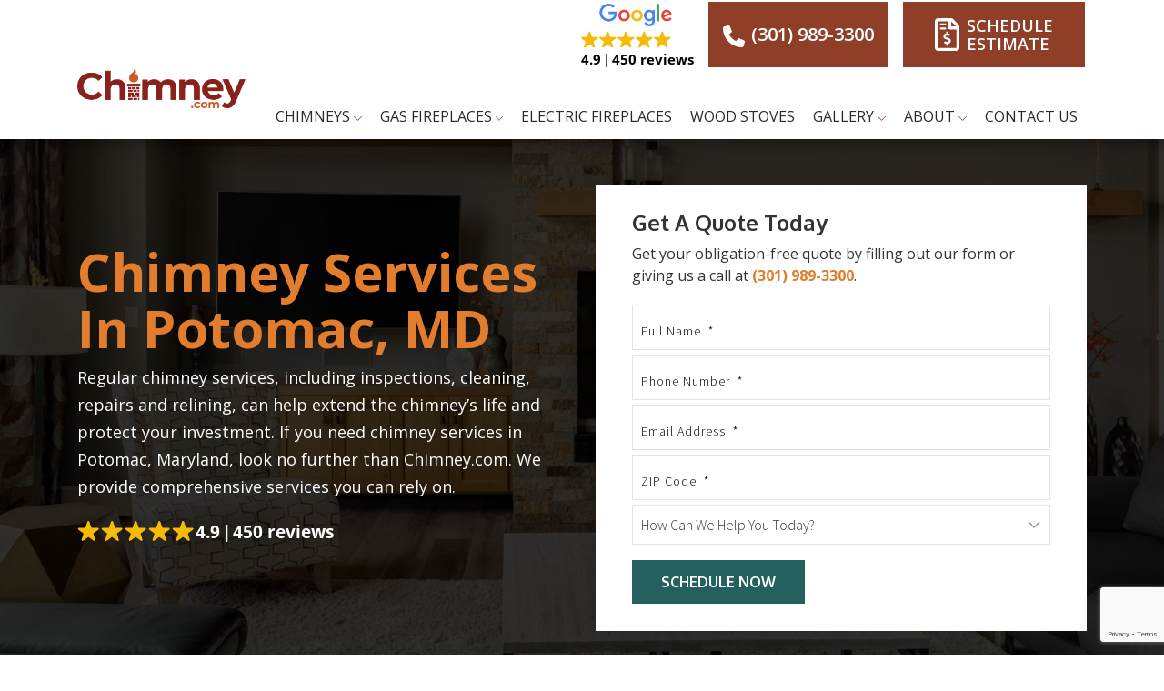

--- FILE ---
content_type: text/html; charset=UTF-8
request_url: https://www.chimney.com/chimney-services/potomac-md/
body_size: 28435
content:
<!DOCTYPE html>
<html lang="en-US">
<head>
<link rel="icon" href="https://www.chimney.com/wp-content/themes/bc-chimney/img/favicon-v2-48x48.png">
<link rel="icon" href="https://www.chimney.com/wp-content/themes/bc-chimney/img/favicon-v2-16x16.png">
<link rel="icon" href="https://www.chimney.com/wp-content/themes/bc-chimney/img/favicon-v2-32x32.png">

	<meta charset="UTF-8">
<script type="text/javascript">
/* <![CDATA[ */
 var gform;gform||(document.addEventListener("gform_main_scripts_loaded",function(){gform.scriptsLoaded=!0}),window.addEventListener("DOMContentLoaded",function(){gform.domLoaded=!0}),gform={domLoaded:!1,scriptsLoaded:!1,initializeOnLoaded:function(o){gform.domLoaded&&gform.scriptsLoaded?o():!gform.domLoaded&&gform.scriptsLoaded?window.addEventListener("DOMContentLoaded",o):document.addEventListener("gform_main_scripts_loaded",o)},hooks:{action:{},filter:{}},addAction:function(o,n,r,t){gform.addHook("action",o,n,r,t)},addFilter:function(o,n,r,t){gform.addHook("filter",o,n,r,t)},doAction:function(o){gform.doHook("action",o,arguments)},applyFilters:function(o){return gform.doHook("filter",o,arguments)},removeAction:function(o,n){gform.removeHook("action",o,n)},removeFilter:function(o,n,r){gform.removeHook("filter",o,n,r)},addHook:function(o,n,r,t,i){null==gform.hooks[o][n]&&(gform.hooks[o][n]=[]);var e=gform.hooks[o][n];null==i&&(i=n+"_"+e.length),gform.hooks[o][n].push({tag:i,callable:r,priority:t=null==t?10:t})},doHook:function(n,o,r){var t;if(r=Array.prototype.slice.call(r,1),null!=gform.hooks[n][o]&&((o=gform.hooks[n][o]).sort(function(o,n){return o.priority-n.priority}),o.forEach(function(o){"function"!=typeof(t=o.callable)&&(t=window[t]),"action"==n?t.apply(null,r):r[0]=t.apply(null,r)})),"filter"==n)return r[0]},removeHook:function(o,n,t,i){var r;null!=gform.hooks[o][n]&&(r=(r=gform.hooks[o][n]).filter(function(o,n,r){return!!(null!=i&&i!=o.tag||null!=t&&t!=o.priority)}),gform.hooks[o][n]=r)}}); 
/* ]]> */
</script>

	<meta content="width=device-width, initial-scale=1" name="viewport">
	<meta name="viewport" content="width=device-width, initial-scale=1, minimum-scale=1, maximum-scale=1">
	<link rel="profile" href="http://gmpg.org/xfn/11">
	<meta name='robots' content='index, follow, max-image-preview:large, max-snippet:-1, max-video-preview:-1' />
	<style>img:is([sizes="auto" i], [sizes^="auto," i]) { contain-intrinsic-size: 3000px 1500px }</style>
	
	<!-- This site is optimized with the Yoast SEO plugin v20.3 - https://yoast.com/wordpress/plugins/seo/ -->
	<title>Chimney Services in Potomac, MD - Chimney.com</title>
	<meta name="description" content="Our team of experts offers professional chimney services in Potomac, MD. From inspections to repairs, we ensure your chimney is safe and efficient. Learn more!" />
	<link rel="canonical" href="https://www.chimney.com/chimney-services/potomac-md/" />
	<meta property="og:locale" content="en_US" />
	<meta property="og:type" content="article" />
	<meta property="og:title" content="Chimney Services in Potomac, MD - Chimney.com" />
	<meta property="og:description" content="Our team of experts offers professional chimney services in Potomac, MD. From inspections to repairs, we ensure your chimney is safe and efficient. Learn more!" />
	<meta property="og:url" content="https://www.chimney.com/chimney-services/potomac-md/" />
	<meta property="og:site_name" content="Chimney.com" />
	<meta property="article:publisher" content="https://www.facebook.com/chimneydotcom/" />
	<meta property="article:modified_time" content="2025-11-21T20:26:16+00:00" />
	<meta name="twitter:card" content="summary_large_image" />
	<meta name="twitter:site" content="@ChimneyCom" />
	<script type="application/ld+json" class="yoast-schema-graph">{"@context":"https://schema.org","@graph":[{"@type":"WebPage","@id":"https://www.chimney.com/chimney-services/potomac-md/","url":"https://www.chimney.com/chimney-services/potomac-md/","name":"Chimney Services in Potomac, MD - Chimney.com","isPartOf":{"@id":"https://www.chimney.com/#website"},"datePublished":"2025-02-18T16:55:41+00:00","dateModified":"2025-11-21T20:26:16+00:00","description":"Our team of experts offers professional chimney services in Potomac, MD. From inspections to repairs, we ensure your chimney is safe and efficient. Learn more!","breadcrumb":{"@id":"https://www.chimney.com/chimney-services/potomac-md/#breadcrumb"},"inLanguage":"en-US","potentialAction":[{"@type":"ReadAction","target":["https://www.chimney.com/chimney-services/potomac-md/"]}]},{"@type":"BreadcrumbList","@id":"https://www.chimney.com/chimney-services/potomac-md/#breadcrumb","itemListElement":[{"@type":"ListItem","position":1,"name":"Home","item":"https://www.chimney.com/"},{"@type":"ListItem","position":2,"name":"Chimney Services in Potomac, MD"}]},{"@type":"WebSite","@id":"https://www.chimney.com/#website","url":"https://www.chimney.com/","name":"Chimney.com","description":"","potentialAction":[{"@type":"SearchAction","target":{"@type":"EntryPoint","urlTemplate":"https://www.chimney.com/?s={search_term_string}"},"query-input":"required name=search_term_string"}],"inLanguage":"en-US"}]}</script>
	<!-- / Yoast SEO plugin. -->


<link rel="alternate" type="application/rss+xml" title="Chimney.com &raquo; Feed" href="https://www.chimney.com/feed/" />
<link rel="alternate" type="application/rss+xml" title="Chimney.com &raquo; Comments Feed" href="https://www.chimney.com/comments/feed/" />
<script type="text/javascript">
/* <![CDATA[ */
window._wpemojiSettings = {"baseUrl":"https:\/\/s.w.org\/images\/core\/emoji\/16.0.1\/72x72\/","ext":".png","svgUrl":"https:\/\/s.w.org\/images\/core\/emoji\/16.0.1\/svg\/","svgExt":".svg","source":{"concatemoji":"https:\/\/www.chimney.com\/wp-includes\/js\/wp-emoji-release.min.js?ver=6.8.3"}};
/*! This file is auto-generated */
!function(s,n){var o,i,e;function c(e){try{var t={supportTests:e,timestamp:(new Date).valueOf()};sessionStorage.setItem(o,JSON.stringify(t))}catch(e){}}function p(e,t,n){e.clearRect(0,0,e.canvas.width,e.canvas.height),e.fillText(t,0,0);var t=new Uint32Array(e.getImageData(0,0,e.canvas.width,e.canvas.height).data),a=(e.clearRect(0,0,e.canvas.width,e.canvas.height),e.fillText(n,0,0),new Uint32Array(e.getImageData(0,0,e.canvas.width,e.canvas.height).data));return t.every(function(e,t){return e===a[t]})}function u(e,t){e.clearRect(0,0,e.canvas.width,e.canvas.height),e.fillText(t,0,0);for(var n=e.getImageData(16,16,1,1),a=0;a<n.data.length;a++)if(0!==n.data[a])return!1;return!0}function f(e,t,n,a){switch(t){case"flag":return n(e,"\ud83c\udff3\ufe0f\u200d\u26a7\ufe0f","\ud83c\udff3\ufe0f\u200b\u26a7\ufe0f")?!1:!n(e,"\ud83c\udde8\ud83c\uddf6","\ud83c\udde8\u200b\ud83c\uddf6")&&!n(e,"\ud83c\udff4\udb40\udc67\udb40\udc62\udb40\udc65\udb40\udc6e\udb40\udc67\udb40\udc7f","\ud83c\udff4\u200b\udb40\udc67\u200b\udb40\udc62\u200b\udb40\udc65\u200b\udb40\udc6e\u200b\udb40\udc67\u200b\udb40\udc7f");case"emoji":return!a(e,"\ud83e\udedf")}return!1}function g(e,t,n,a){var r="undefined"!=typeof WorkerGlobalScope&&self instanceof WorkerGlobalScope?new OffscreenCanvas(300,150):s.createElement("canvas"),o=r.getContext("2d",{willReadFrequently:!0}),i=(o.textBaseline="top",o.font="600 32px Arial",{});return e.forEach(function(e){i[e]=t(o,e,n,a)}),i}function t(e){var t=s.createElement("script");t.src=e,t.defer=!0,s.head.appendChild(t)}"undefined"!=typeof Promise&&(o="wpEmojiSettingsSupports",i=["flag","emoji"],n.supports={everything:!0,everythingExceptFlag:!0},e=new Promise(function(e){s.addEventListener("DOMContentLoaded",e,{once:!0})}),new Promise(function(t){var n=function(){try{var e=JSON.parse(sessionStorage.getItem(o));if("object"==typeof e&&"number"==typeof e.timestamp&&(new Date).valueOf()<e.timestamp+604800&&"object"==typeof e.supportTests)return e.supportTests}catch(e){}return null}();if(!n){if("undefined"!=typeof Worker&&"undefined"!=typeof OffscreenCanvas&&"undefined"!=typeof URL&&URL.createObjectURL&&"undefined"!=typeof Blob)try{var e="postMessage("+g.toString()+"("+[JSON.stringify(i),f.toString(),p.toString(),u.toString()].join(",")+"));",a=new Blob([e],{type:"text/javascript"}),r=new Worker(URL.createObjectURL(a),{name:"wpTestEmojiSupports"});return void(r.onmessage=function(e){c(n=e.data),r.terminate(),t(n)})}catch(e){}c(n=g(i,f,p,u))}t(n)}).then(function(e){for(var t in e)n.supports[t]=e[t],n.supports.everything=n.supports.everything&&n.supports[t],"flag"!==t&&(n.supports.everythingExceptFlag=n.supports.everythingExceptFlag&&n.supports[t]);n.supports.everythingExceptFlag=n.supports.everythingExceptFlag&&!n.supports.flag,n.DOMReady=!1,n.readyCallback=function(){n.DOMReady=!0}}).then(function(){return e}).then(function(){var e;n.supports.everything||(n.readyCallback(),(e=n.source||{}).concatemoji?t(e.concatemoji):e.wpemoji&&e.twemoji&&(t(e.twemoji),t(e.wpemoji)))}))}((window,document),window._wpemojiSettings);
/* ]]> */
</script>
<style id='wp-emoji-styles-inline-css' type='text/css'>

	img.wp-smiley, img.emoji {
		display: inline !important;
		border: none !important;
		box-shadow: none !important;
		height: 1em !important;
		width: 1em !important;
		margin: 0 0.07em !important;
		vertical-align: -0.1em !important;
		background: none !important;
		padding: 0 !important;
	}
</style>
<style id='classic-theme-styles-inline-css' type='text/css'>
/*! This file is auto-generated */
.wp-block-button__link{color:#fff;background-color:#32373c;border-radius:9999px;box-shadow:none;text-decoration:none;padding:calc(.667em + 2px) calc(1.333em + 2px);font-size:1.125em}.wp-block-file__button{background:#32373c;color:#fff;text-decoration:none}
</style>
<style id='global-styles-inline-css' type='text/css'>
:root{--wp--preset--aspect-ratio--square: 1;--wp--preset--aspect-ratio--4-3: 4/3;--wp--preset--aspect-ratio--3-4: 3/4;--wp--preset--aspect-ratio--3-2: 3/2;--wp--preset--aspect-ratio--2-3: 2/3;--wp--preset--aspect-ratio--16-9: 16/9;--wp--preset--aspect-ratio--9-16: 9/16;--wp--preset--color--black: #000000;--wp--preset--color--cyan-bluish-gray: #abb8c3;--wp--preset--color--white: #ffffff;--wp--preset--color--pale-pink: #f78da7;--wp--preset--color--vivid-red: #cf2e2e;--wp--preset--color--luminous-vivid-orange: #ff6900;--wp--preset--color--luminous-vivid-amber: #fcb900;--wp--preset--color--light-green-cyan: #7bdcb5;--wp--preset--color--vivid-green-cyan: #00d084;--wp--preset--color--pale-cyan-blue: #8ed1fc;--wp--preset--color--vivid-cyan-blue: #0693e3;--wp--preset--color--vivid-purple: #9b51e0;--wp--preset--gradient--vivid-cyan-blue-to-vivid-purple: linear-gradient(135deg,rgba(6,147,227,1) 0%,rgb(155,81,224) 100%);--wp--preset--gradient--light-green-cyan-to-vivid-green-cyan: linear-gradient(135deg,rgb(122,220,180) 0%,rgb(0,208,130) 100%);--wp--preset--gradient--luminous-vivid-amber-to-luminous-vivid-orange: linear-gradient(135deg,rgba(252,185,0,1) 0%,rgba(255,105,0,1) 100%);--wp--preset--gradient--luminous-vivid-orange-to-vivid-red: linear-gradient(135deg,rgba(255,105,0,1) 0%,rgb(207,46,46) 100%);--wp--preset--gradient--very-light-gray-to-cyan-bluish-gray: linear-gradient(135deg,rgb(238,238,238) 0%,rgb(169,184,195) 100%);--wp--preset--gradient--cool-to-warm-spectrum: linear-gradient(135deg,rgb(74,234,220) 0%,rgb(151,120,209) 20%,rgb(207,42,186) 40%,rgb(238,44,130) 60%,rgb(251,105,98) 80%,rgb(254,248,76) 100%);--wp--preset--gradient--blush-light-purple: linear-gradient(135deg,rgb(255,206,236) 0%,rgb(152,150,240) 100%);--wp--preset--gradient--blush-bordeaux: linear-gradient(135deg,rgb(254,205,165) 0%,rgb(254,45,45) 50%,rgb(107,0,62) 100%);--wp--preset--gradient--luminous-dusk: linear-gradient(135deg,rgb(255,203,112) 0%,rgb(199,81,192) 50%,rgb(65,88,208) 100%);--wp--preset--gradient--pale-ocean: linear-gradient(135deg,rgb(255,245,203) 0%,rgb(182,227,212) 50%,rgb(51,167,181) 100%);--wp--preset--gradient--electric-grass: linear-gradient(135deg,rgb(202,248,128) 0%,rgb(113,206,126) 100%);--wp--preset--gradient--midnight: linear-gradient(135deg,rgb(2,3,129) 0%,rgb(40,116,252) 100%);--wp--preset--font-size--small: 13px;--wp--preset--font-size--medium: 20px;--wp--preset--font-size--large: 36px;--wp--preset--font-size--x-large: 42px;--wp--preset--spacing--20: 0.44rem;--wp--preset--spacing--30: 0.67rem;--wp--preset--spacing--40: 1rem;--wp--preset--spacing--50: 1.5rem;--wp--preset--spacing--60: 2.25rem;--wp--preset--spacing--70: 3.38rem;--wp--preset--spacing--80: 5.06rem;--wp--preset--shadow--natural: 6px 6px 9px rgba(0, 0, 0, 0.2);--wp--preset--shadow--deep: 12px 12px 50px rgba(0, 0, 0, 0.4);--wp--preset--shadow--sharp: 6px 6px 0px rgba(0, 0, 0, 0.2);--wp--preset--shadow--outlined: 6px 6px 0px -3px rgba(255, 255, 255, 1), 6px 6px rgba(0, 0, 0, 1);--wp--preset--shadow--crisp: 6px 6px 0px rgba(0, 0, 0, 1);}:where(.is-layout-flex){gap: 0.5em;}:where(.is-layout-grid){gap: 0.5em;}body .is-layout-flex{display: flex;}.is-layout-flex{flex-wrap: wrap;align-items: center;}.is-layout-flex > :is(*, div){margin: 0;}body .is-layout-grid{display: grid;}.is-layout-grid > :is(*, div){margin: 0;}:where(.wp-block-columns.is-layout-flex){gap: 2em;}:where(.wp-block-columns.is-layout-grid){gap: 2em;}:where(.wp-block-post-template.is-layout-flex){gap: 1.25em;}:where(.wp-block-post-template.is-layout-grid){gap: 1.25em;}.has-black-color{color: var(--wp--preset--color--black) !important;}.has-cyan-bluish-gray-color{color: var(--wp--preset--color--cyan-bluish-gray) !important;}.has-white-color{color: var(--wp--preset--color--white) !important;}.has-pale-pink-color{color: var(--wp--preset--color--pale-pink) !important;}.has-vivid-red-color{color: var(--wp--preset--color--vivid-red) !important;}.has-luminous-vivid-orange-color{color: var(--wp--preset--color--luminous-vivid-orange) !important;}.has-luminous-vivid-amber-color{color: var(--wp--preset--color--luminous-vivid-amber) !important;}.has-light-green-cyan-color{color: var(--wp--preset--color--light-green-cyan) !important;}.has-vivid-green-cyan-color{color: var(--wp--preset--color--vivid-green-cyan) !important;}.has-pale-cyan-blue-color{color: var(--wp--preset--color--pale-cyan-blue) !important;}.has-vivid-cyan-blue-color{color: var(--wp--preset--color--vivid-cyan-blue) !important;}.has-vivid-purple-color{color: var(--wp--preset--color--vivid-purple) !important;}.has-black-background-color{background-color: var(--wp--preset--color--black) !important;}.has-cyan-bluish-gray-background-color{background-color: var(--wp--preset--color--cyan-bluish-gray) !important;}.has-white-background-color{background-color: var(--wp--preset--color--white) !important;}.has-pale-pink-background-color{background-color: var(--wp--preset--color--pale-pink) !important;}.has-vivid-red-background-color{background-color: var(--wp--preset--color--vivid-red) !important;}.has-luminous-vivid-orange-background-color{background-color: var(--wp--preset--color--luminous-vivid-orange) !important;}.has-luminous-vivid-amber-background-color{background-color: var(--wp--preset--color--luminous-vivid-amber) !important;}.has-light-green-cyan-background-color{background-color: var(--wp--preset--color--light-green-cyan) !important;}.has-vivid-green-cyan-background-color{background-color: var(--wp--preset--color--vivid-green-cyan) !important;}.has-pale-cyan-blue-background-color{background-color: var(--wp--preset--color--pale-cyan-blue) !important;}.has-vivid-cyan-blue-background-color{background-color: var(--wp--preset--color--vivid-cyan-blue) !important;}.has-vivid-purple-background-color{background-color: var(--wp--preset--color--vivid-purple) !important;}.has-black-border-color{border-color: var(--wp--preset--color--black) !important;}.has-cyan-bluish-gray-border-color{border-color: var(--wp--preset--color--cyan-bluish-gray) !important;}.has-white-border-color{border-color: var(--wp--preset--color--white) !important;}.has-pale-pink-border-color{border-color: var(--wp--preset--color--pale-pink) !important;}.has-vivid-red-border-color{border-color: var(--wp--preset--color--vivid-red) !important;}.has-luminous-vivid-orange-border-color{border-color: var(--wp--preset--color--luminous-vivid-orange) !important;}.has-luminous-vivid-amber-border-color{border-color: var(--wp--preset--color--luminous-vivid-amber) !important;}.has-light-green-cyan-border-color{border-color: var(--wp--preset--color--light-green-cyan) !important;}.has-vivid-green-cyan-border-color{border-color: var(--wp--preset--color--vivid-green-cyan) !important;}.has-pale-cyan-blue-border-color{border-color: var(--wp--preset--color--pale-cyan-blue) !important;}.has-vivid-cyan-blue-border-color{border-color: var(--wp--preset--color--vivid-cyan-blue) !important;}.has-vivid-purple-border-color{border-color: var(--wp--preset--color--vivid-purple) !important;}.has-vivid-cyan-blue-to-vivid-purple-gradient-background{background: var(--wp--preset--gradient--vivid-cyan-blue-to-vivid-purple) !important;}.has-light-green-cyan-to-vivid-green-cyan-gradient-background{background: var(--wp--preset--gradient--light-green-cyan-to-vivid-green-cyan) !important;}.has-luminous-vivid-amber-to-luminous-vivid-orange-gradient-background{background: var(--wp--preset--gradient--luminous-vivid-amber-to-luminous-vivid-orange) !important;}.has-luminous-vivid-orange-to-vivid-red-gradient-background{background: var(--wp--preset--gradient--luminous-vivid-orange-to-vivid-red) !important;}.has-very-light-gray-to-cyan-bluish-gray-gradient-background{background: var(--wp--preset--gradient--very-light-gray-to-cyan-bluish-gray) !important;}.has-cool-to-warm-spectrum-gradient-background{background: var(--wp--preset--gradient--cool-to-warm-spectrum) !important;}.has-blush-light-purple-gradient-background{background: var(--wp--preset--gradient--blush-light-purple) !important;}.has-blush-bordeaux-gradient-background{background: var(--wp--preset--gradient--blush-bordeaux) !important;}.has-luminous-dusk-gradient-background{background: var(--wp--preset--gradient--luminous-dusk) !important;}.has-pale-ocean-gradient-background{background: var(--wp--preset--gradient--pale-ocean) !important;}.has-electric-grass-gradient-background{background: var(--wp--preset--gradient--electric-grass) !important;}.has-midnight-gradient-background{background: var(--wp--preset--gradient--midnight) !important;}.has-small-font-size{font-size: var(--wp--preset--font-size--small) !important;}.has-medium-font-size{font-size: var(--wp--preset--font-size--medium) !important;}.has-large-font-size{font-size: var(--wp--preset--font-size--large) !important;}.has-x-large-font-size{font-size: var(--wp--preset--font-size--x-large) !important;}
:where(.wp-block-post-template.is-layout-flex){gap: 1.25em;}:where(.wp-block-post-template.is-layout-grid){gap: 1.25em;}
:where(.wp-block-columns.is-layout-flex){gap: 2em;}:where(.wp-block-columns.is-layout-grid){gap: 2em;}
:root :where(.wp-block-pullquote){font-size: 1.5em;line-height: 1.6;}
</style>
<link rel='stylesheet' id='bc-affiliation-greyscale-css' href='https://www.chimney.com/wp-content/plugins/bc-affiliations-master/assests/css/bc-affiliation-style.css?ver=1.0.0' type='text/css' media='all' />
<link rel='stylesheet' id='child-understrap-styles-css' href='https://www.chimney.com/wp-content/themes/bc-chimney/css/child-theme.min.css?ver=1728657711' type='text/css' media='all' />
<link rel='stylesheet' id='trumps-css' href='https://www.chimney.com/wp-content/themes/bc-chimney/assets/css/trumps.css?ver=1685528716' type='text/css' media='all' />
<link rel='stylesheet' id='full-width-image-text-css' href='https://www.chimney.com/wp-content/themes/bc-chimney/assets/css/full-width-image-text.css?ver=1685712017' type='text/css' media='all' />
<link rel='stylesheet' id='FxAccordion-css' href='https://www.chimney.com/wp-content/themes/bc-chimney/assets/css/FxAccordion.css?ver=1685624199' type='text/css' media='all' />
<link rel='stylesheet' id='FxTabsAccordion-css' href='https://www.chimney.com/wp-content/themes/bc-chimney/assets/css/FxTabsAccordion.css?ver=1743685061' type='text/css' media='all' />
<link rel='stylesheet' id='half-image-text-css' href='https://www.chimney.com/wp-content/themes/bc-chimney/assets/css/half-image-text.css?ver=1685517249' type='text/css' media='all' />
<link rel='stylesheet' id='fx_accordion_style-css' href='https://www.chimney.com/wp-content/themes/bc-chimney/assets/css/FxAccordion.css?ver=1685624199' type='text/css' media='all' />
<link rel='stylesheet' id='fx_slick_style-css' href='https://www.chimney.com/wp-content/themes/bc-chimney/assets/css/components/slick.css?ver=1685629586' type='text/css' media='all' />
<link rel='stylesheet' id='fx_readmore_style-css' href='https://www.chimney.com/wp-content/themes/bc-chimney/assets/css/components/FxReadMore.css?ver=1685631370' type='text/css' media='all' />
<link rel='stylesheet' id='fx_slick_v2_style-css' href='https://www.chimney.com/wp-content/themes/bc-chimney/assets/css/plugins/slick.css?ver=1685628293' type='text/css' media='all' />
<link rel='stylesheet' id='services-template-css' href='https://www.chimney.com/wp-content/themes/bc-chimney/assets/css/template-services.css?ver=1695869883' type='text/css' media='all' />
<link rel='stylesheet' id='fx_style_service_banner-css' href='https://www.chimney.com/wp-content/themes/bc-chimney/css/style-service-banner.css?ver=1758092270' type='text/css' media='all' />
<script type="text/javascript" src="https://www.chimney.com/wp-includes/js/jquery/jquery.min.js?ver=3.7.1" id="jquery-core-js"></script>
<script type="text/javascript" src="https://www.chimney.com/wp-includes/js/jquery/jquery-migrate.min.js?ver=3.4.1" id="jquery-migrate-js"></script>
<link rel="https://api.w.org/" href="https://www.chimney.com/wp-json/" /><link rel="alternate" title="JSON" type="application/json" href="https://www.chimney.com/wp-json/wp/v2/pages/456" /><link rel="EditURI" type="application/rsd+xml" title="RSD" href="https://www.chimney.com/xmlrpc.php?rsd" />
<link rel='shortlink' href='https://www.chimney.com/?p=456' />
<link rel="alternate" title="oEmbed (JSON)" type="application/json+oembed" href="https://www.chimney.com/wp-json/oembed/1.0/embed?url=https%3A%2F%2Fwww.chimney.com%2Fchimney-services%2Fpotomac-md%2F" />
<link rel="alternate" title="oEmbed (XML)" type="text/xml+oembed" href="https://www.chimney.com/wp-json/oembed/1.0/embed?url=https%3A%2F%2Fwww.chimney.com%2Fchimney-services%2Fpotomac-md%2F&#038;format=xml" />
<!-- --------- START PLUGIN MARKETINGCLOUDFX-WP - HEADER SCRIPTS --------- -->
	<!-- MCFX - Primary Tracking Script -->
	<script type='text/javascript' data-registered="mcfx-plugin">
		/* global mcfx */
		(function (w,d,o,u,a,m) {
			w[o]=w[o]||function(){(w[o].q=w[o].q||[]).push(arguments);
			},w[o].e=1*new Date();w[o].u=u;a=d.createElement('script'),
			m=d.getElementsByTagName('script')[0];a.async=1;
			a.src=u+'/mcfx.js';m.parentNode.insertBefore(a, m);
		})(window, document, 'mcfx', 'https://t.marketingcloudfx.com');
		mcfx('create', 5351 );
	</script>
	<!-- MCFX - CallTrackerFX -->
	<script type="text/javascript" src="//cdn.leadmanagerfx.com/phone/js/5351" data-registered="mcfx-plugin" async ></script>
	<!-- Helper Script -->
	<script type='text/javascript' data-registered="mcfx-plugin" >
		/* global mcfx */
		window.mcfxCaptureCustomFormData = function( data, formId='form-from-mcfxCaptureCustomFormData', dataFxId = null ) {
			const formEl = document.createElement('form');
			formEl.id = formId;
			// avoids duplication for pseudo forms
			formEl.setAttribute('data-fx-id', dataFxId || formId );
			for ( const field of data ) {
				const fieldEl = document.createElement('input');
				fieldEl.type = 'hidden';
				for ( const key in field ) {
					fieldEl[key] = field[key];
				}
				formEl.appendChild(fieldEl);
			}
			mcfx( 'capture', formEl );
		}
	</script>
<!-- --------- END PLUGIN MARKETINGCLOUDFX-WP - HEADER SCRIPTS --------- -->
<meta name="mobile-web-app-capable" content="yes">
<meta name="apple-mobile-web-app-capable" content="yes">
<meta name="apple-mobile-web-app-title" content="Chimney.com - ">
<!-- <style type="text/css">
input[type=button], input[type=submit], input[type=reset],button {
background-color:  ;color: ;
}input:hover[type=button], input:hover[type=submit], input:hover[type=reset],button:hover{
background-color:  ;color: ;}
</style> -->
<style type="text/css">
/*Menu Classes*/
    .bc_nav_container { background-color: #00395e; } /* Nav bar Background */
    @media only screen and (max-width: 768px) {
      .bc_nav_container { background-color: #ffffff; } /* Mobile Nav Background */ 
      .bc_header{
        position: -webkit-sticky;
        position: sticky;
        top: 0;
        z-index: 1020;
      }
    }
    .bc_nav_container .navbar-nav > li a.nav-link { color: #116eab; } /*Top level links */
    .bc_nav_container .navbar-nav > li a.nav-link:hover { color: #116eab; } /*Top level links */
    .bc_nav_container .navbar-nav > li:hover a.nav-link { color: #ffffff;
        background-color: #ffffff;
        ; } /* Top level link hover */
    .bc_nav_container .navbar-nav > li a svg { color: #116eab; } /*NEW Top level dropdown icon*/
    .bc_nav_container .navbar-nav > li:hover svg { color: #00395e;; } /*NEW Top level dropdown icon hover*/
    /*.bc_nav_container .navbar-nav > li:hover { background-color: ; }*/ /* NEW Top level dropdown background hover    */
  
    .bc_nav_container .navbar-nav .dropdown-menu { background-color: #116eab; } /* Dropdown background*/
     .bc_nav_container .dropdown li:hover a, .bc_nav_container .dropdown .dropdown-item:hover a { color: #ffffff; } /* Dropdown Link Hover */
    .bc_nav_container .dropdown li:hover, .bc_nav_container .dropdown .dropdown-item:hover { background-color: #00395e; } /* Dropdown Link Hover Background */
    /*.navbar-toggler-icon { color: ; }*/ /* Mobile Nav Icon */
    .navbar-toggler:hover { background-color: #ffffff00 !important; }
    /*Not working*/
    .bc_nav_container .dropdown li a.nav-link svg, .bc_nav_container .dropdown .dropdown-item a svg { color: #00395e; } /* Dropdown icon */
    .bc_nav_container .dropdown li a.nav-link:hover svg, .bc_nav_container .dropdown .dropdown-item a:hover svg { color: #00395e; } /* Dropdown icon hover */
    .bc_nav_container .dropdown li a { color: #eeee22; } /* Dropdown link */
    .bc_nav_container .dropdown > .dropdown-menu > li > a.nav-link { color: #eeee22; 
        background-color: #eeee22;

    } /* Dropdown link with children */
    .bc_nav_container .dropdown > .dropdown-menu > li > a.nav-link:hover { color: #eeee22; 
        background-color: #eeee22;

    } /* Hover on dropdown link with children */
    .bc_nav_container .dropdown > .dropdown-menu > li > a.dropdown-item { color: #eeee22; } /* Dropdown link with on 3rd level menu */
    .bc_nav_container .dropdown > .dropdown-menu > li > a.dropdown-item:hover { color: #eeee22; } /* Dropdown link Hover on 3rd level menu */
    /*Not working*/
    @media only screen and (max-width: 768px) {
        .bc_nav_container .dropdown > .dropdown-menu > li > a.nav-link { background-color: #ffffff00; }
        .bc_nav_container .navbar-nav > li:hover a.nav-link { background-color: #ffffff00; }

       /* Dropdown Mobile background*/
    }
    @media only screen and (max-width: 768px) {
      .bc_nav_container .dropdown li a svg, .bc_nav_container .dropdown .dropdown-item a svg { color: #116eab; } /* Dropdown mobile icon */
    }
    /* Focus on li in Navbar*/
    .bc_nav_container .dropdown .dropdown-item:focus, .bc_nav_container .dropdown li:focus {
        background-color: #eeee22;
    }

    .bc_nav_container .dropdown .dropdown-item:hover:focus, .bc_nav_container .dropdown li:hover:focus {
        background-color: #eeee22;
    }

</style>
<style type="text/css">
.bc_announcement_bar { background-color:#01385e;}
.bc_announcement_bar_text a{color:#ffffff;}
.bc_announcement_bar_text a:hover{color:#ffffff;background: none;text-decoration:none;}
</style>
<style type="text/css">
.bc_footer_copyright_bar { background-color:#ffffff;color:#000000}
.bc_footer_copyright_links{ background-color:#ffffff !important;color:#000000 !important}

footer .bc_color_primary_bg{background-color:#00395e;}

/*footer .bc_color_primary_bg .bc_color_secondary{color:#ffffff}*/
</style>
<style type="text/css">.recentcomments a{display:inline !important;padding:0 !important;margin:0 !important;}</style>		<style type="text/css" id="wp-custom-css">
			/*.h2, h2, .blog h2, .sub_page_sidebar h2, .subpage_content h2{
	font-size:42px!important;
	line-height:45px!important;
}*/
@media (min-width: 768px) {
.affiliations_section .col-md-2 {
-ms-flex-preferred-size: 0;
    flex-basis: 0;
    -webkit-box-flex: 1;
    -ms-flex-positive: 1;
    flex-grow: 1;
    max-width: 100%;
}
}
.covid-banner-container {
	text-align: center;
	background-color: #8f3e28;
}
.covid-banner-container a {
	color: #fff;
	font-size: 16px;
	text-decoration: none;
	transition: ease 0.4s;
padding: 3px 30px;
}
.covid-banner-container:hover {
	background: #bf703f;
}

.page-id-630 #swipebox-prev, .page-id-630 #swipebox-next, .page-id-630 #swipebox-close{
	background: url("https://www.chimney.com/wp-content/uploads/2021/02/icons.png")!important;
	background-repeat: no-repeat!important;
}

.page-id-630 #swipebox-next {
    background-position: -78px 13px!important;
}
.page-id-630 #swipebox-prev {
    background-position: -32px 13px!important;
}
.page-id-630 #swipebox-close{
	top: 0px!important;
	right: 0px!important;

}
.nav_design a{
	color:#fff!important;
	font-family: Oxygen,sans-serif;
    font-size: 22px;
    font-weight: 700;
	   
}
.nav_design a:hover{
	color:#fff!important;
}

.additional-expandable ul li:before{
    background: #fff;
   }
.map_location{
	background-size:cover!important;
}

.subpage_content ul li.bc_color_secondary {color: #8f3e28 !important;}
        .btn-additional-service{border-radius: 4px; font-family: Oxygen,sans-serif; max-width: 355px; width: auto; width: auto;border: 2px solid #8F3E28!important;}
.btn-additional-service:focus,
.btn-additional-service:hover{
	background-color:#8F3E28;
	color:#fff;
}

.gform_captcha > label {
	display:none!important;
}



.bc_nav_container_mobile #navbarSupportedContent ul ul>li.menu-item-has-children svg {
    display: inline-block !important;
}

.bc_nav_container_mobile.show-level-3 {
    left: 0 !important;
}

.bc_nav_container_mobile.show-level-3 #navbarSupportedContent {
    overflow: auto !important;
}

.bc_nav_container_mobile.show-level-3 #navbarSupportedContent li.level-3-active {
    left: 20px !important;
    top: -10px !important;
}

.bc_nav_container_mobile.show-level-3 #navbarSupportedContent li.level-3-active ul {
    padding-left: 20px;
}



		</style>
		<script type="text/javascript">
(function(w,d,t,r,u){var f,n,i;w[u]=w[u]||[],f=function(){var o={ti:"25056084"};o.q=w[u],w[u]=new UET(o),w[u].push("pageLoad")},n=d.createElement(t),n.src=r,n.async=1,n.onload=n.onreadystatechange=function(){var s=this.readyState;s&&s!=="loaded"&&s!=="complete"||(f(),n.onload=n.onreadystatechange=null)},i=d.getElementsByTagName(t)[0],i.parentNode.insertBefore(n,i)})(window,document,"script","//bat.bing.com/bat.js","uetq");</script>
<meta name="google-site-verification" content="TxRn1xuQWUSogp1wdLaoVBtb98FW4f3YbRzUgy3aAzo" /><!-- Google Tag Manager -->
<script>(function(w,d,s,l,i){w[l]=w[l]||[];w[l].push({'gtm.start':
new Date().getTime(),event:'gtm.js'});var f=d.getElementsByTagName(s)[0],
j=d.createElement(s),dl=l!='dataLayer'?'&l='+l:'';j.async=true;j.src=
'https://www.googletagmanager.com/gtm.js?id='+i+dl;f.parentNode.insertBefore(j,f);
})(window,document,'script','dataLayer','GTM-NC6LVKN');</script>
<!-- End Google Tag Manager -->

<script type="text/javascript" src="//cdn.callrail.com/companies/634236946/e49b258cc06b073ad1a8/12/swap.js"></script>
	<link href="https://cdnjs.cloudflare.com/ajax/libs/Swiper/4.5.1/css/swiper.min.css" rel="preload" as="style" onload="this.onload=null;this.rel='stylesheet'">
    <noscript><link rel="stylesheet" href="https://cdnjs.cloudflare.com/ajax/libs/Swiper/4.5.1/css/swiper.min.css"></noscript>
    <script  src="https://cdnjs.cloudflare.com/ajax/libs/Swiper/4.5.1/js/swiper.min.js" defer></script>
    <!-- Load animate.css -->
    <link href="https://cdnjs.cloudflare.com/ajax/libs/animate.css/3.7.2/animate.min.css" rel="preload" as="style" onload="this.onload=null;this.rel='stylesheet'">
    <noscript><link rel="stylesheet" href="https://cdnjs.cloudflare.com/ajax/libs/animate.css/3.7.2/animate.min.css"></noscript>
    <meta name="format-detection" content="telephone=no">
    <link rel="preconnect" href="https://fonts.googleapis.com">
    <link rel="preconnect" href="https://fonts.gstatic.com" crossorigin>
    <link href="https://fonts.googleapis.com/css2?family=Open+Sans:wght@400;500;600;700&display=swap" rel="stylesheet">
    
</head>
<body class="wp-singular page-template page-template-template-block-editor page-template-template-block-editor-php page page-id-456 wp-embed-responsive wp-theme-bluecorona-theme wp-child-theme-bc-chimney modula-best-grid-gallery" >
<!-- Show header accordingly fixed or default -->
<header class="bc_header sticky-top bg-white shadow_bottom">    <!-- announcement bar background color-->
    <div class="container-fluid bc_color_primary_bg bc_announcement_bar p-0">
        
        <!-- Hide this section if announcement bar is disabled-->
            </div>
    <div class="container-fluid d-none hide-on-touch d-lg-block">
    <div class="container">
        <div class="row">
            <div class="col-md-9 offset-md-3 offset-lg-3 col-lg-9 col-sm-12 col-xs-12 ml-auto">
                   <div class="d-flex align-items-center justify-content-end">
<!--                         <span class=" mr-2 bc_text_27 bc_font_default bc_text_normal text-uppercase bc_line_height_50 bc_letter_spacing_0 color_3">Call Today <a href="tel:(301) 989-3300" class="no_hover_underline bc_line_height_50"><strong class="bc_color_secondary bc_line_height_50 bc_letter_spacing_0">(301) 989-3300</strong></a>
                        </span> -->
					   <span><pre class="ti-widget" style="display: none"><template id="trustindex-google-widget-html"><div class=" ti-widget  ti-goog ti-review-text-mode-readmore ti-text-align-left" data-no-translation="true" data-layout-id="55" data-layout-category="badge" data-set-id="light-minimal" data-pid="" data-language="en" data-close-locale="Close" data-css-version="2" data-footer-link-domain="" data-size="1" > <div class="ti-widget-container"> <a href="http://search.google.com/local/reviews?placeid=ChIJFSV2sK3at4kR8OJYIr5KjPg" role="button" target="_blank" rel="noopener nofollow" class="ti-header ti-header-grid source-Google" > <div class="ti-fade-container"> <div class="ti-large-logo"> <div class="ti-v-center"> <trustindex-image class="ti-logo-fb" data-imgurl="https://cdn.trustindex.io/assets/platform/Google/logo.svg" width="150" height="25" loading="lazy" alt="Google" width="150" height="25" data-no-logo-styles=&quot;1&quot; ></trustindex-image> </div> </div> <span class="ti-stars"><trustindex-image class="ti-star" data-imgurl="https://cdn.trustindex.io/assets/platform/Google/star/f.svg" alt="Google" width="17" height="17" loading="lazy" ></trustindex-image><trustindex-image class="ti-star" data-imgurl="https://cdn.trustindex.io/assets/platform/Google/star/f.svg" alt="Google" width="17" height="17" loading="lazy" ></trustindex-image><trustindex-image class="ti-star" data-imgurl="https://cdn.trustindex.io/assets/platform/Google/star/f.svg" alt="Google" width="17" height="17" loading="lazy" ></trustindex-image><trustindex-image class="ti-star" data-imgurl="https://cdn.trustindex.io/assets/platform/Google/star/f.svg" alt="Google" width="17" height="17" loading="lazy" ></trustindex-image><trustindex-image class="ti-star" data-imgurl="https://cdn.trustindex.io/assets/platform/Google/star/f.svg" alt="Google" width="17" height="17" loading="lazy" ></trustindex-image></span> <div class="ti-text"> <span class="nowrap">4.9<span class="text-separator"></span>450 reviews</span> </div> </div> </a> </div> </div> </template></pre><div data-src="https://cdn.trustindex.io/loader.js?wp-widget" data-template-id="trustindex-google-widget-html" data-css-url="https://www.chimney.com/wp-content/uploads/trustindex-google-widget.css?1753232406"></div></span>
					   	<a href="tel:(301) 989-3300" class="bc_color_secondary_bg text-white px-3 py-3 mx-3 bc_text_18 bc_text_semibold text-left  bc_font_alt_1 bc_color_secondary_hover_bg border-0 w-300  no_hover_underline text-uppercase bc_color_tertiary_hover_bg outer_shadow bc_line_height_40 hd_call_btn">
							<svg xmlns="http://www.w3.org/2000/svg" viewBox="0 0 512 512"><path d="M164.9 24.6c-7.7-18.6-28-28.5-47.4-23.2l-88 24C12.1 30.2 0 46 0 64C0 311.4 200.6 512 448 512c18 0 33.8-12.1 38.6-29.5l24-88c5.3-19.4-4.6-39.7-23.2-47.4l-96-40c-16.3-6.8-35.2-2.1-46.3 11.6L304.7 368C234.3 334.7 177.3 277.7 144 207.3L193.3 167c13.7-11.2 18.4-30 11.6-46.3l-40-96z"/></svg>
							(301) 989-3300					   </a>
					   
                        <a href="https://www.chimney.com/contact/" class="bc_color_secondary_bg text-white px-4 py-3 bc_text_18 bc_text_semibold text-left  bc_font_alt_1 bc_color_secondary_hover_bg bc_line_height_20 border-0 w-200  no_hover_underline text-uppercase bc_color_tertiary_hover_bg outer_shadow free_estimate">
                            <span class="d-flex justify-content-center align-items-center">
                                <i class="far fa-file-invoice-dollar fa-2x mr-2"></i>Schedule<br>Estimate
                            </span>
                        </a>
                      <a hidden href="https://www.chimney.com/contact/" class="bc_color_secondary_bg text-white bc_line_height_20 px-4 py-3 bc_text_18 bc_text_semibold text-left  bc_font_alt_1 bc_color_secondary_hover_bg border-0 w-200 no_hover_underline text-uppercase bc_color_tertiary_hover_bg outer_shadow">
                            <span class="d-flex justify-content-center align-items-center">
                                <i class="far fa-calendar-day fa-2x mr-2"></i>schedule<br>inspection
                            </span>
                        </a>
                    </div>
            </div>
        </div>
        <div class="mb-2 p-0 d-inline-block col-xl-2">
                <a href="https://www.chimney.com" class="d-block">
                    <img src="https://www.chimney.com/wp-content/uploads/2023/04/Chimney_logo_transparent.png" class="bc_branding_logo" alt="Chimney.com logo" style="width:100%;max-width:100%" srcset="https://www.chimney.com/wp-content/themes/bc-chimney/img/logo_header_new.png 2x, https://www.chimney.com/wp-content/themes/bc-chimney/img/logo_header_new.png 3x">
                </a>

                
                <!-- <a href="" class="d-inline-block">
                    <img src="<br />
<b>Warning</b>:  Use of undefined constant php - assumed 'php' (this will throw an Error in a future version of PHP) in <b>/nas/content/live/chimneydotcom/wp-content/themes/bc-chimney/page-templates/header/bc-header-default.php</b> on line <b>34</b><br />
/img/logo_header.png" class="bc_branding_logo" alt="logo" style="width:374px" srcset="/img/logo_header.png 2x, /img/logo_header.png 3x">
                </a> -->
            </div>
    </div>
</div>	
	<style>
		.ui_kit_mobile_header{
			background: #ffffff;
		}
		.ui_kit_mobile_header .navbar-toggler:hover{
					background: none;
					outline: none;
		}

		.ui_kit_mobile_header .navbar-toggler:hover svg{
			background: none;
			outline: none !important;
		}
		.ui_kit_mobile_header .navbar-toggler-icon{
			color:#363636;
		}

		.ui_kit_mobile_header .phone-icon{
			background:#8f3e28 !important;
		}

		.ui_kit_mobile_header .phone-icon svg{
			color:#ffffff;
		}
	</style>
	<div class="container-fluid ui_kit_mobile_header mobile_header_type_A d-lg-none show-on-touch px-0 bc_color_primary_bg--imp">
	    <div class="container">
	        <div class="row row-eq-height">
	            <div class="col-2 text-center m-auto h-100">
	            	<button aria-controls="navbarSupportedContent" aria-expanded="false" aria-label="Toggle navigation" class="navbar-toggler" data-target="#navbarSupportedContent" data-toggle="collapse" type="button">
	                    <em class="fa fa-bars navbar-toggler-icon bc_color_primary"></em>
	                </button>
	            </div>
	            <div class=" col-7 p-2 h-100 text-center">
	            	<a href="https://www.chimney.com">
	                    <img src="https://www.chimney.com/wp-content/uploads/2023/04/Chimney_logo_transparent.png" class="img-fluid " alt="logo">
	            	</a>
	            </div>
	            <div class="col-3 text-center phone-icon">
	                    <div class="d-flex h-100">
	                        <a href="tel:(301) 989-3300" class="m-auto">
	                            <em class="fa fa-phone fa-2x bc_color_primary"></em>
	                        </a>
	                    </div>
	            </div>
	        </div>
	    </div>
	</div>

    
    <div class="container-fluid bc_nav_container_desktop">
    <div class="container">
        <div class="row m-0">
            <div class="col-xl-10 offset-xl-2 mt-xl-n4 px-0">
                <nav class="navbar navbar-expand-lg navbar-dark ml-auto p-0 w-100 text-xl-right">
                    <div id="navbarSupportedContent" class="navbar-collapse collapse" style="">
                        <ul id="menu-main-menu" class="navbar-nav ml-auto"><li itemscope="itemscope" itemtype="https://www.schema.org/SiteNavigationElement" id="menu-item-51" class="menu-item menu-item-type-custom menu-item-object-custom menu-item-has-children dropdown menu-item-51 nav-item m-auto w-100"><a title="Chimneys" href="https://www.chimney.com/chimney-services/" aria-haspopup="true" aria-expanded="false" class="dropdown-toggle nav-link mx-0" id="menu-item-dropdown-51"><span class='nav-link-title'>Chimneys</span>&nbsp;<span class="float-right bc-nav-dropdown-icon float-lg-none pr-3 pr-lg-0"><i class="fal fa-chevron-down" aria-hidden="true"></i><span> </a>
<ul class="dropdown-menu" aria-labelledby="nav-link-title&#039;&gt;Chimneys&lt;/span&gt;&nbsp;&lt;span class=" role="menu">
	<li itemscope="itemscope" itemtype="https://www.schema.org/SiteNavigationElement" id="menu-item-53" class="menu-item menu-item-type-custom menu-item-object-custom menu-item-53 nav-item m-auto w-100"><a title="Cleaning" href="/chimney-cleaning/" class="dropdown-item mx-0 px-0 px-lg-2"><span class='nav-link-title'>Cleaning</span></a></li>
	<li itemscope="itemscope" itemtype="https://www.schema.org/SiteNavigationElement" id="menu-item-55" class="menu-item menu-item-type-custom menu-item-object-custom menu-item-has-children dropdown menu-item-55 nav-item m-auto w-100"><a title="Relining" href="https://www.chimney.com/chimney-relining/" aria-haspopup="true" aria-expanded="false" class="dropdown-toggle nav-link mx-0" id="menu-item-dropdown-55"><span class='nav-link-title'>Relining</span>&nbsp;<span class="float-right bc-nav-dropdown-icon float-lg-none pr-3 pr-lg-0"><i class="fal fa-chevron-down" aria-hidden="true"></i><span> </a>
	<ul class="dropdown-menu" aria-labelledby="nav-link-title&#039;&gt;Relining&lt;/span&gt;&nbsp;&lt;span class=" role="menu">
		<li itemscope="itemscope" itemtype="https://www.schema.org/SiteNavigationElement" id="menu-item-835" class="menu-item menu-item-type-post_type menu-item-object-page menu-item-835 nav-item m-auto w-100"><a title="Furnace Relining" href="https://www.chimney.com/relining/appliance/furnace/" class="dropdown-item mx-0 px-0 px-lg-2"><span class='nav-link-title'>Furnace Relining</span></a></li>
		<li itemscope="itemscope" itemtype="https://www.schema.org/SiteNavigationElement" id="menu-item-841" class="menu-item menu-item-type-post_type menu-item-object-page menu-item-841 nav-item m-auto w-100"><a title="Boiler Relining" href="https://www.chimney.com/relining/appliance/boiler/" class="dropdown-item mx-0 px-0 px-lg-2"><span class='nav-link-title'>Boiler Relining</span></a></li>
		<li itemscope="itemscope" itemtype="https://www.schema.org/SiteNavigationElement" id="menu-item-845" class="menu-item menu-item-type-post_type menu-item-object-page menu-item-845 nav-item m-auto w-100"><a title="Water Heater Relining" href="https://www.chimney.com/relining/appliance/water-heater/" class="dropdown-item mx-0 px-0 px-lg-2"><span class='nav-link-title'>Water Heater Relining</span></a></li>
	</ul>
</li>
	<li itemscope="itemscope" itemtype="https://www.schema.org/SiteNavigationElement" id="menu-item-52" class="menu-item menu-item-type-custom menu-item-object-custom menu-item-52 nav-item m-auto w-100"><a title="Inspections" href="/chimney-inspections/" class="dropdown-item mx-0 px-0 px-lg-2"><span class='nav-link-title'>Inspections</span></a></li>
	<li itemscope="itemscope" itemtype="https://www.schema.org/SiteNavigationElement" id="menu-item-54" class="menu-item menu-item-type-custom menu-item-object-custom menu-item-has-children dropdown menu-item-54 nav-item m-auto w-100"><a title="Repair" href="https://www.chimney.com/chimney-repairs/" aria-haspopup="true" aria-expanded="false" class="dropdown-toggle nav-link mx-0" id="menu-item-dropdown-54"><span class='nav-link-title'>Repair</span>&nbsp;<span class="float-right bc-nav-dropdown-icon float-lg-none pr-3 pr-lg-0"><i class="fal fa-chevron-down" aria-hidden="true"></i><span> </a>
	<ul class="dropdown-menu" aria-labelledby="nav-link-title&#039;&gt;Repair&lt;/span&gt;&nbsp;&lt;span class=" role="menu">
		<li itemscope="itemscope" itemtype="https://www.schema.org/SiteNavigationElement" id="menu-item-523" class="menu-item menu-item-type-post_type menu-item-object-page menu-item-523 nav-item m-auto w-100"><a title="Chimney Crown Repair" href="https://www.chimney.com/chimney-crown-repair/" class="dropdown-item mx-0 px-0 px-lg-2"><span class='nav-link-title'>Chimney Crown Repair</span></a></li>
		<li itemscope="itemscope" itemtype="https://www.schema.org/SiteNavigationElement" id="menu-item-542" class="menu-item menu-item-type-custom menu-item-object-custom menu-item-542 nav-item m-auto w-100"><a title="Chimney Repointing/Mortar Joint Repair" href="https://www.chimney.com/chimney-repointing" class="dropdown-item mx-0 px-0 px-lg-2"><span class='nav-link-title'>Chimney Repointing/Mortar Joint Repair</span></a></li>
	</ul>
</li>
	<li itemscope="itemscope" itemtype="https://www.schema.org/SiteNavigationElement" id="menu-item-1402" class="menu-item menu-item-type-post_type menu-item-object-page menu-item-1402 nav-item m-auto w-100"><a title="Damper Replacement" href="https://www.chimney.com/chimney-damper-replacement/" class="dropdown-item mx-0 px-0 px-lg-2"><span class='nav-link-title'>Damper Replacement</span></a></li>
</ul>
</li>
<li itemscope="itemscope" itemtype="https://www.schema.org/SiteNavigationElement" id="menu-item-57" class="menu-item menu-item-type-custom menu-item-object-custom menu-item-has-children dropdown menu-item-57 nav-item m-auto w-100"><a title="Gas Fireplaces" href="https://www.chimney.com/fireplace-services/" aria-haspopup="true" aria-expanded="false" class="dropdown-toggle nav-link mx-0" id="menu-item-dropdown-57"><span class='nav-link-title'>Gas Fireplaces</span>&nbsp;<span class="float-right bc-nav-dropdown-icon float-lg-none pr-3 pr-lg-0"><i class="fal fa-chevron-down" aria-hidden="true"></i><span> </a>
<ul class="dropdown-menu" aria-labelledby="nav-link-title&#039;&gt;Gas Fireplaces&lt;/span&gt;&nbsp;&lt;span class=" role="menu">
	<li itemscope="itemscope" itemtype="https://www.schema.org/SiteNavigationElement" id="menu-item-58" class="menu-item menu-item-type-custom menu-item-object-custom menu-item-has-children dropdown menu-item-58 nav-item m-auto w-100"><a title="Gas Fireplace Installation" href="https://www.chimney.com/fireplace-services/installation/" aria-haspopup="true" aria-expanded="false" class="dropdown-toggle nav-link mx-0" id="menu-item-dropdown-58"><span class='nav-link-title'>Gas Fireplace Installation</span>&nbsp;<span class="float-right bc-nav-dropdown-icon float-lg-none pr-3 pr-lg-0"><i class="fal fa-chevron-down" aria-hidden="true"></i><span> </a>
	<ul class="dropdown-menu" aria-labelledby="nav-link-title&#039;&gt;Gas Fireplace Installation&lt;/span&gt;&nbsp;&lt;span class=" role="menu">
		<li itemscope="itemscope" itemtype="https://www.schema.org/SiteNavigationElement" id="menu-item-873" class="menu-item menu-item-type-custom menu-item-object-custom menu-item-873 nav-item m-auto w-100"><a title="Gas Inserts" href="https://www.chimney.com/fireplace-services/installation/inserts/" class="dropdown-item mx-0 px-0 px-lg-2"><span class='nav-link-title'>Gas Inserts</span></a></li>
		<li itemscope="itemscope" itemtype="https://www.schema.org/SiteNavigationElement" id="menu-item-1176" class="menu-item menu-item-type-post_type menu-item-object-page menu-item-1176 nav-item m-auto w-100"><a title="Gas Log Sets" href="https://www.chimney.com/fireplace-services/installation/logs/" class="dropdown-item mx-0 px-0 px-lg-2"><span class='nav-link-title'>Gas Log Sets</span></a></li>
		<li itemscope="itemscope" itemtype="https://www.schema.org/SiteNavigationElement" id="menu-item-1445" class="menu-item menu-item-type-post_type menu-item-object-page menu-item-1445 nav-item m-auto w-100"><a title="Free-Standing Gas Stoves" href="https://www.chimney.com/fireplace-services/inserts/gas/freestanding/" class="dropdown-item mx-0 px-0 px-lg-2"><span class='nav-link-title'>Free-Standing Gas Stoves</span></a></li>
	</ul>
</li>
	<li itemscope="itemscope" itemtype="https://www.schema.org/SiteNavigationElement" id="menu-item-59" class="menu-item menu-item-type-custom menu-item-object-custom menu-item-59 nav-item m-auto w-100"><a title="Repair" href="https://www.chimney.com/fireplace-services/repair/" class="dropdown-item mx-0 px-0 px-lg-2"><span class='nav-link-title'>Repair</span></a></li>
	<li itemscope="itemscope" itemtype="https://www.schema.org/SiteNavigationElement" id="menu-item-1161" class="menu-item menu-item-type-post_type menu-item-object-page menu-item-1161 nav-item m-auto w-100"><a title="Remodels &amp; Renovations" href="https://www.chimney.com/fireplace-services/remodels/" class="dropdown-item mx-0 px-0 px-lg-2"><span class='nav-link-title'>Remodels &amp; Renovations</span></a></li>
	<li itemscope="itemscope" itemtype="https://www.schema.org/SiteNavigationElement" id="menu-item-1166" class="menu-item menu-item-type-post_type menu-item-object-page menu-item-1166 nav-item m-auto w-100"><a title="Gas Fireplace Conversions" href="https://www.chimney.com/fireplace-services/conversions/" class="dropdown-item mx-0 px-0 px-lg-2"><span class='nav-link-title'>Gas Fireplace Conversions</span></a></li>
	<li itemscope="itemscope" itemtype="https://www.schema.org/SiteNavigationElement" id="menu-item-1410" class="menu-item menu-item-type-post_type menu-item-object-page menu-item-1410 nav-item m-auto w-100"><a title="Commercial Fireplace Services" href="https://www.chimney.com/commercial/fireplace-services/" class="dropdown-item mx-0 px-0 px-lg-2"><span class='nav-link-title'>Commercial Fireplace Services</span></a></li>
	<li itemscope="itemscope" itemtype="https://www.schema.org/SiteNavigationElement" id="menu-item-1181" class="menu-item menu-item-type-post_type menu-item-object-page menu-item-1181 nav-item m-auto w-100"><a title="Gas Line Services" href="https://www.chimney.com/gas-line-services/" class="dropdown-item mx-0 px-0 px-lg-2"><span class='nav-link-title'>Gas Line Services</span></a></li>
</ul>
</li>
<li itemscope="itemscope" itemtype="https://www.schema.org/SiteNavigationElement" id="menu-item-888" class="menu-item menu-item-type-custom menu-item-object-custom menu-item-888 nav-item m-auto w-100"><a title="Electric Fireplaces" href="https://www.chimney.com/fireplace-services/electric" class="nav-link mx-0"><span class='nav-link-title'>Electric Fireplaces</span></a></li>
<li itemscope="itemscope" itemtype="https://www.schema.org/SiteNavigationElement" id="menu-item-914" class="menu-item menu-item-type-post_type menu-item-object-page menu-item-914 nav-item m-auto w-100"><a title="Wood Stoves" href="https://www.chimney.com/wood-stoves/" class="nav-link mx-0"><span class='nav-link-title'>Wood Stoves</span></a></li>
<li itemscope="itemscope" itemtype="https://www.schema.org/SiteNavigationElement" id="menu-item-1394" class="menu-item menu-item-type-custom menu-item-object-custom menu-item-has-children dropdown menu-item-1394 nav-item m-auto w-100"><a title="Gallery" href="#" aria-haspopup="true" aria-expanded="false" class="dropdown-toggle nav-link mx-0" id="menu-item-dropdown-1394"><span class='nav-link-title'>Gallery</span>&nbsp;<span class="float-right bc-nav-dropdown-icon float-lg-none pr-3 pr-lg-0"><i class="fal fa-chevron-down" aria-hidden="true"></i><span> </a>
<ul class="dropdown-menu" aria-labelledby="nav-link-title&#039;&gt;Gallery&lt;/span&gt;&nbsp;&lt;span class=" role="menu">
	<li itemscope="itemscope" itemtype="https://www.schema.org/SiteNavigationElement" id="menu-item-1390" class="menu-item menu-item-type-post_type menu-item-object-page menu-item-1390 nav-item m-auto w-100"><a title="Gas Inserts" href="https://www.chimney.com/gallery/gas-inserts/" class="dropdown-item mx-0 px-0 px-lg-2"><span class='nav-link-title'>Gas Inserts</span></a></li>
	<li itemscope="itemscope" itemtype="https://www.schema.org/SiteNavigationElement" id="menu-item-1393" class="menu-item menu-item-type-post_type menu-item-object-page menu-item-1393 nav-item m-auto w-100"><a title="Gas Logs" href="https://www.chimney.com/gallery/gas-logs" class="dropdown-item mx-0 px-0 px-lg-2"><span class='nav-link-title'>Gas Logs</span></a></li>
	<li itemscope="itemscope" itemtype="https://www.schema.org/SiteNavigationElement" id="menu-item-1391" class="menu-item menu-item-type-post_type menu-item-object-page menu-item-1391 nav-item m-auto w-100"><a title="Gas Fireplace Installation Projects" href="https://www.chimney.com/gallery/gas-fireplace-installation/" class="dropdown-item mx-0 px-0 px-lg-2"><span class='nav-link-title'>Gas Fireplace Installation Projects</span></a></li>
	<li itemscope="itemscope" itemtype="https://www.schema.org/SiteNavigationElement" id="menu-item-1392" class="menu-item menu-item-type-post_type menu-item-object-page menu-item-1392 nav-item m-auto w-100"><a title="Gas Fireplace Remodeling Projects" href="https://www.chimney.com/gallery/gas-fireplace-remodel/" class="dropdown-item mx-0 px-0 px-lg-2"><span class='nav-link-title'>Gas Fireplace Remodeling Projects</span></a></li>
</ul>
</li>
<li itemscope="itemscope" itemtype="https://www.schema.org/SiteNavigationElement" id="menu-item-49" class="menu-item menu-item-type-custom menu-item-object-custom menu-item-has-children dropdown menu-item-49 nav-item m-auto w-100"><a title="About" href="https://www.chimney.com/about/" aria-haspopup="true" aria-expanded="false" class="dropdown-toggle nav-link mx-0" id="menu-item-dropdown-49"><span class='nav-link-title'>About</span>&nbsp;<span class="float-right bc-nav-dropdown-icon float-lg-none pr-3 pr-lg-0"><i class="fal fa-chevron-down" aria-hidden="true"></i><span> </a>
<ul class="dropdown-menu" aria-labelledby="nav-link-title&#039;&gt;About&lt;/span&gt;&nbsp;&lt;span class=" role="menu">
	<li itemscope="itemscope" itemtype="https://www.schema.org/SiteNavigationElement" id="menu-item-60" class="menu-item menu-item-type-custom menu-item-object-custom menu-item-60 nav-item m-auto w-100"><a title="Now Hiring" href="/now-hiring/" class="dropdown-item mx-0 px-0 px-lg-2"><span class='nav-link-title'>Now Hiring</span></a></li>
	<li itemscope="itemscope" itemtype="https://www.schema.org/SiteNavigationElement" id="menu-item-1088" class="menu-item menu-item-type-post_type menu-item-object-page menu-item-has-children dropdown menu-item-1088 nav-item m-auto w-100"><a title="Brands We Offer" href="https://www.chimney.com/brands-we-offer/" aria-haspopup="true" aria-expanded="false" class="dropdown-toggle nav-link mx-0" id="menu-item-dropdown-1088"><span class='nav-link-title'>Brands We Offer</span>&nbsp;<span class="float-right bc-nav-dropdown-icon float-lg-none pr-3 pr-lg-0"><i class="fal fa-chevron-down" aria-hidden="true"></i><span> </a>
	<ul class="dropdown-menu" aria-labelledby="nav-link-title&#039;&gt;Brands We Offer&lt;/span&gt;&nbsp;&lt;span class=" role="menu">
		<li itemscope="itemscope" itemtype="https://www.schema.org/SiteNavigationElement" id="menu-item-1599" class="menu-item menu-item-type-post_type menu-item-object-page menu-item-1599 nav-item m-auto w-100"><a title="Isokern " href="https://www.chimney.com/brands-we-offer/isokern/" class="dropdown-item mx-0 px-0 px-lg-2"><span class='nav-link-title'>Isokern </span></a></li>
		<li itemscope="itemscope" itemtype="https://www.schema.org/SiteNavigationElement" id="menu-item-1600" class="menu-item menu-item-type-post_type menu-item-object-page menu-item-1600 nav-item m-auto w-100"><a title="Majestic" href="https://www.chimney.com/brands-we-offer/majestic/" class="dropdown-item mx-0 px-0 px-lg-2"><span class='nav-link-title'>Majestic</span></a></li>
		<li itemscope="itemscope" itemtype="https://www.schema.org/SiteNavigationElement" id="menu-item-1598" class="menu-item menu-item-type-post_type menu-item-object-page menu-item-1598 nav-item m-auto w-100"><a title="Mendota" href="https://www.chimney.com/brands-we-offer/mendota/" class="dropdown-item mx-0 px-0 px-lg-2"><span class='nav-link-title'>Mendota</span></a></li>
	</ul>
</li>
	<li itemscope="itemscope" itemtype="https://www.schema.org/SiteNavigationElement" id="menu-item-1420" class="menu-item menu-item-type-post_type menu-item-object-page menu-item-1420 nav-item m-auto w-100"><a title="Financing" href="https://www.chimney.com/financing/" class="dropdown-item mx-0 px-0 px-lg-2"><span class='nav-link-title'>Financing</span></a></li>
	<li itemscope="itemscope" itemtype="https://www.schema.org/SiteNavigationElement" id="menu-item-621" class="menu-item menu-item-type-post_type menu-item-object-page menu-item-621 nav-item m-auto w-100"><a title="Our Service Area" href="https://www.chimney.com/our-service-area/" class="dropdown-item mx-0 px-0 px-lg-2"><span class='nav-link-title'>Our Service Area</span></a></li>
	<li itemscope="itemscope" itemtype="https://www.schema.org/SiteNavigationElement" id="menu-item-158" class="menu-item menu-item-type-custom menu-item-object-custom menu-item-158 nav-item m-auto w-100"><a title="Testimonials" href="/testimonials/" class="dropdown-item mx-0 px-0 px-lg-2"><span class='nav-link-title'>Testimonials</span></a></li>
	<li itemscope="itemscope" itemtype="https://www.schema.org/SiteNavigationElement" id="menu-item-157" class="menu-item menu-item-type-custom menu-item-object-custom menu-item-157 nav-item m-auto w-100"><a title="Blog" href="/industry-news/" class="dropdown-item mx-0 px-0 px-lg-2"><span class='nav-link-title'>Blog</span></a></li>
</ul>
</li>
<li itemscope="itemscope" itemtype="https://www.schema.org/SiteNavigationElement" id="menu-item-61" class="menu-item menu-item-type-custom menu-item-object-custom menu-item-61 nav-item m-auto w-100"><a title="Contact Us" href="https://www.chimney.com/contact/" class="nav-link mx-0"><span class='nav-link-title'>Contact Us</span></a></li>
</ul>                    </div>
                </nav>
            </div>
        </div>
    </div>
</div>
    	<div class="container-fluid bc_nav_container_mobile ui_kit_mobile_nav mobile_nav_type_A">
		<div class="level-3-background"></div>
	    <div class="container">
	        <nav class="navbar navbar-expand-lg m-auto d-table w-100 p-0">
	            <div id="navbarSupportedContent" class="navbar-collapse collapse" style="">		
	            	<div class="py-3 nav-header">
		                <button aria-controls="navbarSupportedContent" aria-expanded="false" aria-label="Toggle navigation" class="navbar-toggler position-absolute p-0 py-2" data-target="#navbarSupportedContent" data-toggle="collapse" type="button">
		                    <em class="fa fa-times"></em>
		                </button>
		                <div class="text-center">
							<a href="https://www.chimney.com">
								<img src="https://www.chimney.com/wp-content/uploads/2023/04/Chimney_logo_transparent.png" class="img-fluid w-50" alt="logo">
							</a>
		                </div>
			                <div class="nav-search">
		                					                </div>

		        	</div>
		        	<div class="py-3 nav-header-level-3">
		                <button class="navbar-toggler p-0 py-2 close-level-3" type="button">
		                    <em class="fa fa-chevron-left"></em> Back
		                </button>
		        	</div>
	                <ul id="menu-mobile-menu" class="navbar-nav m-auto"><li itemscope="itemscope" itemtype="https://www.schema.org/SiteNavigationElement" id="menu-item-281" class="menu-item menu-item-type-post_type menu-item-object-page menu-item-home menu-item-281 depth-level-0 nav-item m-auto w-100"><a title="Home" href="https://www.chimney.com/" class="nav-link mx-0"><span class='nav-link-title'>Home</span></a></li>
<li itemscope="itemscope" itemtype="https://www.schema.org/SiteNavigationElement" id="menu-item-67" class="menu-item menu-item-type-custom menu-item-object-custom menu-item-has-children dropdown menu-item-67 depth-level-0 nav-item m-auto w-100"><a title="Chimneys" href="https://www.chimney.com/chimney-services/" aria-haspopup="true" aria-expanded="false" class="dropdown-toggle nav-link mx-0" id="menu-item-dropdown-67"><span class='nav-link-title'>Chimneys</span>&nbsp;<span class="float-right bc-nav-dropdown-icon pr-3"><i class="fa fa-chevron-down" aria-hidden="true"></i><span> </a>
<ul class="dropdown-menu" aria-labelledby="nav-link-title&#039;&gt;Chimneys&lt;/span&gt;&nbsp;&lt;span class=" role="menu">
	<li itemscope="itemscope" itemtype="https://www.schema.org/SiteNavigationElement" id="menu-item-69" class="menu-item menu-item-type-custom menu-item-object-custom menu-item-69 depth-level-1 nav-item m-auto w-100"><a title="Cleaning" href="/chimney-cleaning/" class="dropdown-item mx-0 px-0"><span class='nav-link-title'>Cleaning</span></a></li>
	<li itemscope="itemscope" itemtype="https://www.schema.org/SiteNavigationElement" id="menu-item-71" class="menu-item menu-item-type-custom menu-item-object-custom menu-item-has-children dropdown menu-item-71 depth-level-1 nav-item m-auto w-100"><a title="Relining" href="https://www.chimney.com/chimney-relining/" aria-haspopup="true" aria-expanded="false" class="dropdown-toggle nav-link mx-0" id="menu-item-dropdown-71"><span class='nav-link-title'>Relining</span>&nbsp;<span class="float-right bc-nav-dropdown-icon pr-3"><i class="fa fa-chevron-down" aria-hidden="true"></i><span> </a>
	<ul class="dropdown-menu" aria-labelledby="nav-link-title&#039;&gt;Relining&lt;/span&gt;&nbsp;&lt;span class=" role="menu">
		<li itemscope="itemscope" itemtype="https://www.schema.org/SiteNavigationElement" id="menu-item-836" class="menu-item menu-item-type-post_type menu-item-object-page menu-item-836 depth-level-2 nav-item m-auto w-100"><a title="Furnace Relining" href="https://www.chimney.com/relining/appliance/furnace/" class="dropdown-item mx-0 px-0"><span class='nav-link-title'>Furnace Relining</span></a></li>
		<li itemscope="itemscope" itemtype="https://www.schema.org/SiteNavigationElement" id="menu-item-842" class="menu-item menu-item-type-post_type menu-item-object-page menu-item-842 depth-level-2 nav-item m-auto w-100"><a title="Boiler Relining" href="https://www.chimney.com/relining/appliance/boiler/" class="dropdown-item mx-0 px-0"><span class='nav-link-title'>Boiler Relining</span></a></li>
		<li itemscope="itemscope" itemtype="https://www.schema.org/SiteNavigationElement" id="menu-item-844" class="menu-item menu-item-type-post_type menu-item-object-page menu-item-844 depth-level-2 nav-item m-auto w-100"><a title="Water Heater Relining" href="https://www.chimney.com/relining/appliance/water-heater/" class="dropdown-item mx-0 px-0"><span class='nav-link-title'>Water Heater Relining</span></a></li>
	</ul>
</li>
	<li itemscope="itemscope" itemtype="https://www.schema.org/SiteNavigationElement" id="menu-item-68" class="menu-item menu-item-type-custom menu-item-object-custom menu-item-68 depth-level-1 nav-item m-auto w-100"><a title="Inspections" href="/chimney-inspections/" class="dropdown-item mx-0 px-0"><span class='nav-link-title'>Inspections</span></a></li>
	<li itemscope="itemscope" itemtype="https://www.schema.org/SiteNavigationElement" id="menu-item-70" class="menu-item menu-item-type-custom menu-item-object-custom menu-item-70 depth-level-1 nav-item m-auto w-100"><a title="Repair" href="https://www.chimney.com/chimney-repairs/" class="dropdown-item mx-0 px-0"><span class='nav-link-title'>Repair</span></a></li>
	<li itemscope="itemscope" itemtype="https://www.schema.org/SiteNavigationElement" id="menu-item-1403" class="menu-item menu-item-type-post_type menu-item-object-page menu-item-1403 depth-level-1 nav-item m-auto w-100"><a title="Damper Replacement" href="https://www.chimney.com/chimney-damper-replacement/" class="dropdown-item mx-0 px-0"><span class='nav-link-title'>Damper Replacement</span></a></li>
</ul>
</li>
<li itemscope="itemscope" itemtype="https://www.schema.org/SiteNavigationElement" id="menu-item-73" class="menu-item menu-item-type-custom menu-item-object-custom menu-item-has-children dropdown menu-item-73 depth-level-0 nav-item m-auto w-100"><a title="Gas Fireplaces" href="https://www.chimney.com/fireplace-services/" aria-haspopup="true" aria-expanded="false" class="dropdown-toggle nav-link mx-0" id="menu-item-dropdown-73"><span class='nav-link-title'>Gas Fireplaces</span>&nbsp;<span class="float-right bc-nav-dropdown-icon pr-3"><i class="fa fa-chevron-down" aria-hidden="true"></i><span> </a>
<ul class="dropdown-menu" aria-labelledby="nav-link-title&#039;&gt;Gas Fireplaces&lt;/span&gt;&nbsp;&lt;span class=" role="menu">
	<li itemscope="itemscope" itemtype="https://www.schema.org/SiteNavigationElement" id="menu-item-74" class="menu-item menu-item-type-custom menu-item-object-custom menu-item-has-children dropdown menu-item-74 depth-level-1 nav-item m-auto w-100"><a title="Gas Fireplace Installation" href="https://www.chimney.com/fireplace-services/installation/" aria-haspopup="true" aria-expanded="false" class="dropdown-toggle nav-link mx-0" id="menu-item-dropdown-74"><span class='nav-link-title'>Gas Fireplace Installation</span>&nbsp;<span class="float-right bc-nav-dropdown-icon pr-3"><i class="fa fa-chevron-down" aria-hidden="true"></i><span> </a>
	<ul class="dropdown-menu" aria-labelledby="nav-link-title&#039;&gt;Gas Fireplace Installation&lt;/span&gt;&nbsp;&lt;span class=" role="menu">
		<li itemscope="itemscope" itemtype="https://www.schema.org/SiteNavigationElement" id="menu-item-1149" class="menu-item menu-item-type-custom menu-item-object-custom menu-item-1149 depth-level-2 nav-item m-auto w-100"><a title="Gas Inserts" href="https://www.chimney.com/fireplace-services/installation/inserts/" class="dropdown-item mx-0 px-0"><span class='nav-link-title'>Gas Inserts</span></a></li>
		<li itemscope="itemscope" itemtype="https://www.schema.org/SiteNavigationElement" id="menu-item-1177" class="menu-item menu-item-type-post_type menu-item-object-page menu-item-1177 depth-level-2 nav-item m-auto w-100"><a title="Gas Log Sets" href="https://www.chimney.com/fireplace-services/installation/logs/" class="dropdown-item mx-0 px-0"><span class='nav-link-title'>Gas Log Sets</span></a></li>
		<li itemscope="itemscope" itemtype="https://www.schema.org/SiteNavigationElement" id="menu-item-1444" class="menu-item menu-item-type-post_type menu-item-object-page menu-item-1444 depth-level-2 nav-item m-auto w-100"><a title="Free-Standing Gas Stoves" href="https://www.chimney.com/fireplace-services/inserts/gas/freestanding/" class="dropdown-item mx-0 px-0"><span class='nav-link-title'>Free-Standing Gas Stoves</span></a></li>
	</ul>
</li>
	<li itemscope="itemscope" itemtype="https://www.schema.org/SiteNavigationElement" id="menu-item-75" class="menu-item menu-item-type-custom menu-item-object-custom menu-item-75 depth-level-1 nav-item m-auto w-100"><a title="Repair" href="https://www.chimney.com/fireplace-services/repair/" class="dropdown-item mx-0 px-0"><span class='nav-link-title'>Repair</span></a></li>
	<li itemscope="itemscope" itemtype="https://www.schema.org/SiteNavigationElement" id="menu-item-1160" class="menu-item menu-item-type-post_type menu-item-object-page menu-item-1160 depth-level-1 nav-item m-auto w-100"><a title="Remodels &amp; Renovations" href="https://www.chimney.com/fireplace-services/remodels/" class="dropdown-item mx-0 px-0"><span class='nav-link-title'>Remodels &amp; Renovations</span></a></li>
	<li itemscope="itemscope" itemtype="https://www.schema.org/SiteNavigationElement" id="menu-item-1167" class="menu-item menu-item-type-post_type menu-item-object-page menu-item-1167 depth-level-1 nav-item m-auto w-100"><a title="Gas Fireplace Conversions" href="https://www.chimney.com/fireplace-services/conversions/" class="dropdown-item mx-0 px-0"><span class='nav-link-title'>Gas Fireplace Conversions</span></a></li>
	<li itemscope="itemscope" itemtype="https://www.schema.org/SiteNavigationElement" id="menu-item-1411" class="menu-item menu-item-type-post_type menu-item-object-page menu-item-1411 depth-level-1 nav-item m-auto w-100"><a title="Commercial Fireplace Services" href="https://www.chimney.com/commercial/fireplace-services/" class="dropdown-item mx-0 px-0"><span class='nav-link-title'>Commercial Fireplace Services</span></a></li>
	<li itemscope="itemscope" itemtype="https://www.schema.org/SiteNavigationElement" id="menu-item-1182" class="menu-item menu-item-type-post_type menu-item-object-page menu-item-1182 depth-level-1 nav-item m-auto w-100"><a title="Gas Line Services" href="https://www.chimney.com/gas-line-services/" class="dropdown-item mx-0 px-0"><span class='nav-link-title'>Gas Line Services</span></a></li>
</ul>
</li>
<li itemscope="itemscope" itemtype="https://www.schema.org/SiteNavigationElement" id="menu-item-890" class="menu-item menu-item-type-custom menu-item-object-custom menu-item-890 depth-level-0 nav-item m-auto w-100"><a title="Electric Fireplaces" href="https://www.chimney.com/fireplace-services/electric" class="nav-link mx-0"><span class='nav-link-title'>Electric Fireplaces</span></a></li>
<li itemscope="itemscope" itemtype="https://www.schema.org/SiteNavigationElement" id="menu-item-915" class="menu-item menu-item-type-post_type menu-item-object-page menu-item-915 depth-level-0 nav-item m-auto w-100"><a title="Wood Stoves" href="https://www.chimney.com/wood-stoves/" class="nav-link mx-0"><span class='nav-link-title'>Wood Stoves</span></a></li>
<li itemscope="itemscope" itemtype="https://www.schema.org/SiteNavigationElement" id="menu-item-1395" class="menu-item menu-item-type-custom menu-item-object-custom menu-item-has-children dropdown menu-item-1395 depth-level-0 nav-item m-auto w-100"><a title="Gallery" href="#" aria-haspopup="true" aria-expanded="false" class="dropdown-toggle nav-link mx-0" id="menu-item-dropdown-1395"><span class='nav-link-title'>Gallery</span>&nbsp;<span class="float-right bc-nav-dropdown-icon pr-3"><i class="fa fa-chevron-down" aria-hidden="true"></i><span> </a>
<ul class="dropdown-menu" aria-labelledby="nav-link-title&#039;&gt;Gallery&lt;/span&gt;&nbsp;&lt;span class=" role="menu">
	<li itemscope="itemscope" itemtype="https://www.schema.org/SiteNavigationElement" id="menu-item-1396" class="menu-item menu-item-type-post_type menu-item-object-page menu-item-1396 depth-level-1 nav-item m-auto w-100"><a title="Gas Inserts" href="https://www.chimney.com/gallery/gas-inserts/" class="dropdown-item mx-0 px-0"><span class='nav-link-title'>Gas Inserts</span></a></li>
	<li itemscope="itemscope" itemtype="https://www.schema.org/SiteNavigationElement" id="menu-item-1399" class="menu-item menu-item-type-post_type menu-item-object-page menu-item-1399 depth-level-1 nav-item m-auto w-100"><a title="Gas Logs" href="https://www.chimney.com/gallery/gas-logs" class="dropdown-item mx-0 px-0"><span class='nav-link-title'>Gas Logs</span></a></li>
	<li itemscope="itemscope" itemtype="https://www.schema.org/SiteNavigationElement" id="menu-item-1397" class="menu-item menu-item-type-post_type menu-item-object-page menu-item-1397 depth-level-1 nav-item m-auto w-100"><a title="Gas Fireplace Installation Projects" href="https://www.chimney.com/gallery/gas-fireplace-installation/" class="dropdown-item mx-0 px-0"><span class='nav-link-title'>Gas Fireplace Installation Projects</span></a></li>
	<li itemscope="itemscope" itemtype="https://www.schema.org/SiteNavigationElement" id="menu-item-1398" class="menu-item menu-item-type-post_type menu-item-object-page menu-item-1398 depth-level-1 nav-item m-auto w-100"><a title="Gas Fireplace Remodeling Projects" href="https://www.chimney.com/gallery/gas-fireplace-remodel/" class="dropdown-item mx-0 px-0"><span class='nav-link-title'>Gas Fireplace Remodeling Projects</span></a></li>
</ul>
</li>
<li itemscope="itemscope" itemtype="https://www.schema.org/SiteNavigationElement" id="menu-item-65" class="menu-item menu-item-type-custom menu-item-object-custom menu-item-has-children dropdown menu-item-65 depth-level-0 nav-item m-auto w-100"><a title="About" href="https://www.chimney.com/about/" aria-haspopup="true" aria-expanded="false" class="dropdown-toggle nav-link mx-0" id="menu-item-dropdown-65"><span class='nav-link-title'>About</span>&nbsp;<span class="float-right bc-nav-dropdown-icon pr-3"><i class="fa fa-chevron-down" aria-hidden="true"></i><span> </a>
<ul class="dropdown-menu" aria-labelledby="nav-link-title&#039;&gt;About&lt;/span&gt;&nbsp;&lt;span class=" role="menu">
	<li itemscope="itemscope" itemtype="https://www.schema.org/SiteNavigationElement" id="menu-item-76" class="menu-item menu-item-type-custom menu-item-object-custom menu-item-76 depth-level-1 nav-item m-auto w-100"><a title="Now Hiring" href="/now-hiring/" class="dropdown-item mx-0 px-0"><span class='nav-link-title'>Now Hiring</span></a></li>
	<li itemscope="itemscope" itemtype="https://www.schema.org/SiteNavigationElement" id="menu-item-1157" class="menu-item menu-item-type-post_type menu-item-object-page menu-item-has-children dropdown menu-item-1157 depth-level-1 nav-item m-auto w-100"><a title="Brands We Offer" href="https://www.chimney.com/brands-we-offer/" aria-haspopup="true" aria-expanded="false" class="dropdown-toggle nav-link mx-0" id="menu-item-dropdown-1157"><span class='nav-link-title'>Brands We Offer</span>&nbsp;<span class="float-right bc-nav-dropdown-icon pr-3"><i class="fa fa-chevron-down" aria-hidden="true"></i><span> </a>
	<ul class="dropdown-menu" aria-labelledby="nav-link-title&#039;&gt;Brands We Offer&lt;/span&gt;&nbsp;&lt;span class=" role="menu">
		<li itemscope="itemscope" itemtype="https://www.schema.org/SiteNavigationElement" id="menu-item-1594" class="menu-item menu-item-type-post_type menu-item-object-page menu-item-1594 depth-level-2 nav-item m-auto w-100"><a title="Mendota" href="https://www.chimney.com/brands-we-offer/mendota/" class="dropdown-item mx-0 px-0"><span class='nav-link-title'>Mendota</span></a></li>
		<li itemscope="itemscope" itemtype="https://www.schema.org/SiteNavigationElement" id="menu-item-1597" class="menu-item menu-item-type-custom menu-item-object-custom menu-item-1597 depth-level-2 nav-item m-auto w-100"><a title="Majestic" href="https://www.chimney.com/brands-we-offer/majestic/" class="dropdown-item mx-0 px-0"><span class='nav-link-title'>Majestic</span></a></li>
		<li itemscope="itemscope" itemtype="https://www.schema.org/SiteNavigationElement" id="menu-item-1595" class="menu-item menu-item-type-post_type menu-item-object-page menu-item-1595 depth-level-2 nav-item m-auto w-100"><a title="Isokern " href="https://www.chimney.com/brands-we-offer/isokern/" class="dropdown-item mx-0 px-0"><span class='nav-link-title'>Isokern </span></a></li>
	</ul>
</li>
	<li itemscope="itemscope" itemtype="https://www.schema.org/SiteNavigationElement" id="menu-item-1421" class="menu-item menu-item-type-post_type menu-item-object-page menu-item-1421 depth-level-1 nav-item m-auto w-100"><a title="Financing" href="https://www.chimney.com/financing/" class="dropdown-item mx-0 px-0"><span class='nav-link-title'>Financing</span></a></li>
	<li itemscope="itemscope" itemtype="https://www.schema.org/SiteNavigationElement" id="menu-item-1156" class="menu-item menu-item-type-post_type menu-item-object-page menu-item-1156 depth-level-1 nav-item m-auto w-100"><a title="Our Service Area" href="https://www.chimney.com/our-service-area/" class="dropdown-item mx-0 px-0"><span class='nav-link-title'>Our Service Area</span></a></li>
	<li itemscope="itemscope" itemtype="https://www.schema.org/SiteNavigationElement" id="menu-item-163" class="menu-item menu-item-type-custom menu-item-object-custom menu-item-163 depth-level-1 nav-item m-auto w-100"><a title="Testimonials" href="/testimonials/" class="dropdown-item mx-0 px-0"><span class='nav-link-title'>Testimonials</span></a></li>
	<li itemscope="itemscope" itemtype="https://www.schema.org/SiteNavigationElement" id="menu-item-162" class="menu-item menu-item-type-custom menu-item-object-custom menu-item-162 depth-level-1 nav-item m-auto w-100"><a title="Blog" href="/industry-news/" class="dropdown-item mx-0 px-0"><span class='nav-link-title'>Blog</span></a></li>
</ul>
</li>
<li itemscope="itemscope" itemtype="https://www.schema.org/SiteNavigationElement" id="menu-item-77" class="menu-item menu-item-type-custom menu-item-object-custom menu-item-77 depth-level-0 nav-item m-auto w-100"><a title="Contact Us" href="https://www.chimney.com/contact/" class="nav-link mx-0"><span class='nav-link-title'>Contact Us</span></a></li>
</ul>	            </div>
	        </nav>
	    </div>
	</div>
	<script src="https://www.chimney.com/wp-content/plugins/bc-ui-kit/mobile-navigation/type_A/type_A.js"></script>
</header>





<section class="service-banner">
			<img class="bg-banner" src="https://www.chimney.com/wp-content/uploads/2025/07/Heat-ventilator.jpg">
	
	<div class="container">
		<div class="row">
						<div class="col-6">
				<h2><span style="font-weight: 400;">Chimney Services in Potomac, MD</span></h2>
<p>Regular chimney services, including inspections, cleaning, repairs and relining, can help extend the chimney’s life and protect your investment. If you need chimney services in Potomac, Maryland, look no further than Chimney.com. We provide comprehensive services you can rely on.</p>
				<div class="star-ratings">
					<pre class="ti-widget" style="display: none"><template id="trustindex-google-widget-html"><div class=" ti-widget  ti-goog ti-review-text-mode-readmore ti-text-align-left" data-no-translation="true" data-layout-id="55" data-layout-category="badge" data-set-id="light-minimal" data-pid="" data-language="en" data-close-locale="Close" data-css-version="2" data-footer-link-domain="" data-size="1" > <div class="ti-widget-container"> <a href="http://search.google.com/local/reviews?placeid=ChIJFSV2sK3at4kR8OJYIr5KjPg" role="button" target="_blank" rel="noopener nofollow" class="ti-header ti-header-grid source-Google" > <div class="ti-fade-container"> <div class="ti-large-logo"> <div class="ti-v-center"> <trustindex-image class="ti-logo-fb" data-imgurl="https://cdn.trustindex.io/assets/platform/Google/logo.svg" width="150" height="25" loading="lazy" alt="Google" width="150" height="25" data-no-logo-styles=&quot;1&quot; ></trustindex-image> </div> </div> <span class="ti-stars"><trustindex-image class="ti-star" data-imgurl="https://cdn.trustindex.io/assets/platform/Google/star/f.svg" alt="Google" width="17" height="17" loading="lazy" ></trustindex-image><trustindex-image class="ti-star" data-imgurl="https://cdn.trustindex.io/assets/platform/Google/star/f.svg" alt="Google" width="17" height="17" loading="lazy" ></trustindex-image><trustindex-image class="ti-star" data-imgurl="https://cdn.trustindex.io/assets/platform/Google/star/f.svg" alt="Google" width="17" height="17" loading="lazy" ></trustindex-image><trustindex-image class="ti-star" data-imgurl="https://cdn.trustindex.io/assets/platform/Google/star/f.svg" alt="Google" width="17" height="17" loading="lazy" ></trustindex-image><trustindex-image class="ti-star" data-imgurl="https://cdn.trustindex.io/assets/platform/Google/star/f.svg" alt="Google" width="17" height="17" loading="lazy" ></trustindex-image></span> <div class="ti-text"> <span class="nowrap">4.9<span class="text-separator"></span>450 reviews</span> </div> </div> </a> </div> </div> </template></pre><div data-src="https://cdn.trustindex.io/loader.js?wp-widget" data-template-id="trustindex-google-widget-html" data-css-url="https://www.chimney.com/wp-content/uploads/trustindex-google-widget.css?1753232406"></div>				</div>
			</div>
			
						<div class="col-6">
				<div class="form-wrapper">
					<h4>Get a Quote Today</h4>
<p>Get your obligation-free quote by filling out our form or giving us a call at <a href="tel:3019893300">(301) 989-3300</a>.</p>
					<script type="text/javascript"></script>
                <div class='gf_browser_gecko gform_wrapper gform_legacy_markup_wrapper gform-theme--no-framework bc_contact_form_short_wrapper floating_labels_wrapper' data-form-theme='legacy' data-form-index='0' id='gform_wrapper_4' ><div id='gf_4' class='gform_anchor' tabindex='-1'></div>
                        <div class='gform_heading'>
                            <h3 class="gform_title">Contact Page Form</h3>
                            <p class='gform_description'></p>
                        </div><form method='post' enctype='multipart/form-data' target='gform_ajax_frame_4' id='gform_4' class='bc_contact_form_short floating_labels' action='/chimney-services/potomac-md/#gf_4' data-formid='4' >
                        <div class='gform-body gform_body'><ul id='gform_fields_4' class='gform_fields top_label form_sublabel_below description_below'><li id="field_4_2"  class="gfield gfield--type-text gfield_contains_required field_sublabel_below gfield--no-description field_description_below gfield_visibility_visible"  data-js-reload="field_4_2"><label class='gfield_label gform-field-label' for='input_4_2' >Full Name<span class="gfield_required"><span class="gfield_required gfield_required_asterisk">*</span></span></label><div class='ginput_container ginput_container_text'><input name='input_2' id='input_4_2' type='text' value='' class='large'     aria-required="true" aria-invalid="false"   /> </div></li><li id="field_4_5"  class="gfield gfield--type-text gfield_contains_required field_sublabel_below gfield--no-description field_description_below gfield_visibility_visible"  data-js-reload="field_4_5"><label class='gfield_label gform-field-label' for='input_4_5' >Phone Number<span class="gfield_required"><span class="gfield_required gfield_required_asterisk">*</span></span></label><div class='ginput_container ginput_container_text'><input name='input_5' id='input_4_5' type='text' value='' class='large'     aria-required="true" aria-invalid="false"   /> </div></li><li id="field_4_3"  class="gfield gfield--type-text gfield_contains_required field_sublabel_below gfield--no-description field_description_below gfield_visibility_visible"  data-js-reload="field_4_3"><label class='gfield_label gform-field-label' for='input_4_3' >Email Address<span class="gfield_required"><span class="gfield_required gfield_required_asterisk">*</span></span></label><div class='ginput_container ginput_container_text'><input name='input_3' id='input_4_3' type='text' value='' class='large'     aria-required="true" aria-invalid="false"   /> </div></li><li id="field_4_7"  class="gfield gfield--type-text gfield_contains_required field_sublabel_below gfield--no-description field_description_below gfield_visibility_visible"  data-js-reload="field_4_7"><label class='gfield_label gform-field-label' for='input_4_7' >ZIP Code<span class="gfield_required"><span class="gfield_required gfield_required_asterisk">*</span></span></label><div class='ginput_container ginput_container_text'><input name='input_7' id='input_4_7' type='text' value='' class='large'     aria-required="true" aria-invalid="false"   /> </div></li><li id="field_4_8"  class="gfield gfield--type-select field_sublabel_below gfield--no-description field_description_below hidden_label gfield_visibility_visible"  data-js-reload="field_4_8"><label class='gfield_label gform-field-label' for='input_4_8' >Untitled</label><div class='ginput_container ginput_container_select'><select name='input_8' id='input_4_8' class='large gfield_select'     aria-invalid="false" ><option value='' selected='selected' class='gf_placeholder'>How Can We Help You Today?</option><option value='Chimney Cleaning' >Chimney Cleaning</option><option value='Chimney Relining' >Chimney Relining</option><option value='Chimney Repair' >Chimney Repair</option><option value='Chimney Inspection' >Chimney Inspection</option><option value='Fireplace Installation' >Fireplace Installation</option><option value='Fireplace Repair' >Fireplace Repair</option></select></div></li><li id="field_4_9"  class="gfield gfield--type-html gfield_html gfield_html_formatted gfield_no_follows_desc field_sublabel_below gfield--no-description field_description_below gfield_visibility_visible"  data-js-reload="field_4_9"><div class="text-left btn btn-primary position-relative h-48 hero_form_submit" style="left:0px;transform:none;"> <input type="submit" id="gform_submit_button_4" class="gform_button button position-absolute input_btn w-100 h-100" value="schedule now" onclick="if(window[&quot;gf_submitting_4&quot;]){return false;}  window[&quot;gf_submitting_4&quot;]=true;  " onkeypress="if( event.keyCode == 13 ){ if(window[&quot;gf_submitting_4&quot;]){return false;} window[&quot;gf_submitting_4&quot;]=true;  jQuery(&quot;#gform_4&quot;).trigger(&quot;submit&quot;,[true]); }"> <input type="hidden" name="gform_ajax" value="form_id=4&amp;title=4&amp;description=4&amp;tabindex=0">
            <input type="hidden" class="gform_hidden" name="is_submit_4" value="1">
            <input type="hidden" class="gform_hidden" name="gform_submit" value="1">
            
            <input type="hidden" class="gform_hidden" name="gform_unique_id" value="">
            <input type="hidden" class="gform_hidden" name="state_4" value="WyJbXSIsIjMzZTM2YTg2YzlmNGVjYmYzYjg2OGUwMTdkNGVhOGI5Il0=">
            <input type="hidden" class="gform_hidden" name="gform_target_page_number_4" id="gform_target_page_number_4" value="0">
            <input type="hidden" class="gform_hidden" name="gform_source_page_number_4" id="gform_source_page_number_4" value="1">
            <input type="hidden" name="gform_field_values" value="">
            
        </div></li><li id="field_4_11"  class="gfield gfield--type-captcha gfield--width-full gform_captcha field_sublabel_below gfield--no-description field_description_below gfield_visibility_visible"  data-js-reload="field_4_11"><label class='gfield_label gform-field-label' for='input_4_11' >CAPTCHA</label><div id='input_4_11' class='ginput_container ginput_recaptcha' data-sitekey='6LfwExkoAAAAAO_C6oQmacmXG75OkhdkoFr6SGXi'  data-theme='light' data-tabindex='-1' data-size='invisible' data-badge='bottomright'></div></li></ul></div>
        <div class='gform_footer top_label'> <input type='submit' id='gform_submit_button_4' class='gform_button button' value='schedule now'  onclick='if(window["gf_submitting_4"]){return false;}  window["gf_submitting_4"]=true;  ' onkeypress='if( event.keyCode == 13 ){ if(window["gf_submitting_4"]){return false;} window["gf_submitting_4"]=true;  jQuery("#gform_4").trigger("submit",[true]); }' /> <input type='hidden' name='gform_ajax' value='form_id=4&amp;title=1&amp;description=1&amp;tabindex=0' />
            <input type='hidden' class='gform_hidden' name='is_submit_4' value='1' />
            <input type='hidden' class='gform_hidden' name='gform_submit' value='4' />
            
            <input type='hidden' class='gform_hidden' name='gform_unique_id' value='' />
            <input type='hidden' class='gform_hidden' name='state_4' value='WyJbXSIsImNhOWMzOThjZTk4MTNmNmZlYWY1ZDUzZGEwZmQ2YjI0Il0=' />
            <input type='hidden' class='gform_hidden' name='gform_target_page_number_4' id='gform_target_page_number_4' value='0' />
            <input type='hidden' class='gform_hidden' name='gform_source_page_number_4' id='gform_source_page_number_4' value='1' />
            <input type='hidden' name='gform_field_values' value='' />
            
        </div>
                        </form>
                        </div>
		                <iframe style='display:none;width:0px;height:0px;' src='about:blank' name='gform_ajax_frame_4' id='gform_ajax_frame_4' title='This iframe contains the logic required to handle Ajax powered Gravity Forms.'></iframe>
		                <script type="text/javascript">
/* <![CDATA[ */
 gform.initializeOnLoaded( function() {gformInitSpinner( 4, 'https://www.chimney.com/wp-content/plugins/gravityforms/images/spinner.svg', true );jQuery('#gform_ajax_frame_4').on('load',function(){var contents = jQuery(this).contents().find('*').html();var is_postback = contents.indexOf('GF_AJAX_POSTBACK') >= 0;if(!is_postback){return;}var form_content = jQuery(this).contents().find('#gform_wrapper_4');var is_confirmation = jQuery(this).contents().find('#gform_confirmation_wrapper_4').length > 0;var is_redirect = contents.indexOf('gformRedirect(){') >= 0;var is_form = form_content.length > 0 && ! is_redirect && ! is_confirmation;var mt = parseInt(jQuery('html').css('margin-top'), 10) + parseInt(jQuery('body').css('margin-top'), 10) + 100;if(is_form){jQuery('#gform_wrapper_4').html(form_content.html());if(form_content.hasClass('gform_validation_error')){jQuery('#gform_wrapper_4').addClass('gform_validation_error');} else {jQuery('#gform_wrapper_4').removeClass('gform_validation_error');}setTimeout( function() { /* delay the scroll by 50 milliseconds to fix a bug in chrome */ jQuery(document).scrollTop(jQuery('#gform_wrapper_4').offset().top - mt); }, 50 );if(window['gformInitDatepicker']) {gformInitDatepicker();}if(window['gformInitPriceFields']) {gformInitPriceFields();}var current_page = jQuery('#gform_source_page_number_4').val();gformInitSpinner( 4, 'https://www.chimney.com/wp-content/plugins/gravityforms/images/spinner.svg', true );jQuery(document).trigger('gform_page_loaded', [4, current_page]);window['gf_submitting_4'] = false;}else if(!is_redirect){var confirmation_content = jQuery(this).contents().find('.GF_AJAX_POSTBACK').html();if(!confirmation_content){confirmation_content = contents;}setTimeout(function(){jQuery('#gform_wrapper_4').replaceWith(confirmation_content);jQuery(document).scrollTop(jQuery('#gf_4').offset().top - mt);jQuery(document).trigger('gform_confirmation_loaded', [4]);window['gf_submitting_4'] = false;wp.a11y.speak(jQuery('#gform_confirmation_message_4').text());}, 50);}else{jQuery('#gform_4').append(contents);if(window['gformRedirect']) {gformRedirect();}}jQuery(document).trigger('gform_post_render', [4, current_page]);gform.utils.trigger({ event: 'gform/postRender', native: false, data: { formId: 4, currentPage: current_page } });} );} ); 
/* ]]> */
</script>
				</div>
			</div>
					</div>
	</div>
		
	<div class="star-ratings hidden">
		<!-- <i class="icon-awesome-star"></i>
		<i class="icon-awesome-star"></i>
		<i class="icon-awesome-star"></i>
		<i class="icon-awesome-star"></i>
		<i class="icon-awesome-star"></i>
		<span>4.9 Google Stars | 404 Reviews</span> -->
		<pre class="ti-widget" style="display: none"><template id="trustindex-google-widget-html"><div class=" ti-widget  ti-goog ti-review-text-mode-readmore ti-text-align-left" data-no-translation="true" data-layout-id="55" data-layout-category="badge" data-set-id="light-minimal" data-pid="" data-language="en" data-close-locale="Close" data-css-version="2" data-footer-link-domain="" data-size="1" > <div class="ti-widget-container"> <a href="http://search.google.com/local/reviews?placeid=ChIJFSV2sK3at4kR8OJYIr5KjPg" role="button" target="_blank" rel="noopener nofollow" class="ti-header ti-header-grid source-Google" > <div class="ti-fade-container"> <div class="ti-large-logo"> <div class="ti-v-center"> <trustindex-image class="ti-logo-fb" data-imgurl="https://cdn.trustindex.io/assets/platform/Google/logo.svg" width="150" height="25" loading="lazy" alt="Google" width="150" height="25" data-no-logo-styles=&quot;1&quot; ></trustindex-image> </div> </div> <span class="ti-stars"><trustindex-image class="ti-star" data-imgurl="https://cdn.trustindex.io/assets/platform/Google/star/f.svg" alt="Google" width="17" height="17" loading="lazy" ></trustindex-image><trustindex-image class="ti-star" data-imgurl="https://cdn.trustindex.io/assets/platform/Google/star/f.svg" alt="Google" width="17" height="17" loading="lazy" ></trustindex-image><trustindex-image class="ti-star" data-imgurl="https://cdn.trustindex.io/assets/platform/Google/star/f.svg" alt="Google" width="17" height="17" loading="lazy" ></trustindex-image><trustindex-image class="ti-star" data-imgurl="https://cdn.trustindex.io/assets/platform/Google/star/f.svg" alt="Google" width="17" height="17" loading="lazy" ></trustindex-image><trustindex-image class="ti-star" data-imgurl="https://cdn.trustindex.io/assets/platform/Google/star/f.svg" alt="Google" width="17" height="17" loading="lazy" ></trustindex-image></span> <div class="ti-text"> <span class="nowrap">4.9<span class="text-separator"></span>450 reviews</span> </div> </div> </a> </div> </div> </template></pre><div data-src="https://cdn.trustindex.io/loader.js?wp-widget" data-template-id="trustindex-google-widget-html" data-css-url="https://www.chimney.com/wp-content/uploads/trustindex-google-widget.css?1753232406"></div>	</div>
</section>



	<!--
	<div class="container-fluid p-0 bc_hero_container bc_home_section_bg py-md-5 subpage_banner"  style="; background-image: url('https://www.chimney.com/wp-content/themes/bc-chimney/img/sub_banner.jpg');" >
			<div class="container py-md-5">
			<div class="row py-md-3">
				<div class="col-sm-12 ">
					<div class="bc_subpage_hero_overlay d-block d-md-flex text-center">
											</div>
				</div>
			</div>
		</div>
	</div>	
	-->	




    <section class="tab-accordion js-tab-accordion section-margins">
        <div class="container">
            <div class="tab-accordion__heading">
                <h2>Our Services</h2>
            </div>

            <div class="tab-accordion__tabs hidden-sm-down">
                                    <button 
                        class="tab-accordion__tab js-tab-accordion-btn is-active" 
                        type="button"
                        data-tab-id="chimney-cleaning"
                    >
                                                    <span class="tab-icon">
                                <img width="40" height="41" src="https://www.chimney.com/wp-content/uploads/2025/04/cleaning.svg" class="attachment-full size-full" alt="" decoding="async" />                            </span>
                                                Chimney Cleaning                    </button>
                                    <button 
                        class="tab-accordion__tab js-tab-accordion-btn " 
                        type="button"
                        data-tab-id="chimney-relining"
                    >
                                                    <span class="tab-icon">
                                <img width="40" height="34" src="https://www.chimney.com/wp-content/uploads/2025/04/relining.svg" class="attachment-full size-full" alt="" decoding="async" />                            </span>
                                                Chimney Relining                    </button>
                                    <button 
                        class="tab-accordion__tab js-tab-accordion-btn " 
                        type="button"
                        data-tab-id="chimney-repairs"
                    >
                                                    <span class="tab-icon">
                                <img width="40" height="41" src="https://www.chimney.com/wp-content/uploads/2025/04/Group.svg" class="attachment-full size-full" alt="" decoding="async" />                            </span>
                                                Chimney Repairs                    </button>
                                    <button 
                        class="tab-accordion__tab js-tab-accordion-btn " 
                        type="button"
                        data-tab-id="chimney-inspections"
                    >
                                                    <span class="tab-icon">
                                <img width="40" height="41" src="https://www.chimney.com/wp-content/uploads/2025/04/inspection.svg" class="attachment-full size-full" alt="" decoding="async" />                            </span>
                                                Chimney Inspections                    </button>
                            </div>
    
            <div class="tab-accordion__panels">
                                    <article 
                        class="tab-accordion__panel js-tab-accordion-panel is-active" 
                        data-tab-id="chimney-cleaning"
                    >
                        <button 
                            class="tab-accordion__panel__toggle js-tab-accordion-btn hidden-md-up is-active"
                            type="button"
                            data-tab-id="chimney-cleaning"
                        >
                                                            <span class="tab-icon">
                                    <img width="40" height="41" src="https://www.chimney.com/wp-content/uploads/2025/04/cleaning.svg" class="attachment-full size-full" alt="" decoding="async" />                                </span>
                             
                            Chimney Cleaning                        </button>
    

                        <div class="tab-accordion__panel__content">
                            <div class="content-wrapper">
                                <div class="content-text">
                                    <p>Chimney cleaning is one of the top ways to keep your fireplace efficient and safe. At Chimney.com, we can do a professional chimney sweep to remove creosote buildup. The benefits of regularly cleaning your chimney include the following:</p>
<ul class="wp-block-list">
<li>Improved fireplace performance</li>
<li>Reduced risk of fire</li>
<li>Enhanced air quality in your home</li>
<li>Better heating efficiency </li>
<li>Easier chimney inspections</li>
</ul>
<p><a class="btn btn-tertiary" href="https://www.chimney.com/chimney-cleaning/">Learn more</a></p>
                                </div>
                                                                    <div class="content-image">
                                        <img width="775" height="619" src="https://www.chimney.com/wp-content/uploads/2020/06/chimney-cleaning-2.jpg" class="attachment-full size-full" alt="" decoding="async" fetchpriority="high" srcset="https://www.chimney.com/wp-content/uploads/2020/06/chimney-cleaning-2.jpg 775w, https://www.chimney.com/wp-content/uploads/2020/06/chimney-cleaning-2-300x240.jpg 300w, https://www.chimney.com/wp-content/uploads/2020/06/chimney-cleaning-2-768x613.jpg 768w" sizes="(max-width: 775px) 100vw, 775px" />                                    </div>
                                                            </div>
                        </div>
                    </article>
                                    <article 
                        class="tab-accordion__panel js-tab-accordion-panel " 
                        data-tab-id="chimney-relining"
                    >
                        <button 
                            class="tab-accordion__panel__toggle js-tab-accordion-btn hidden-md-up "
                            type="button"
                            data-tab-id="chimney-relining"
                        >
                                                            <span class="tab-icon">
                                    <img width="40" height="34" src="https://www.chimney.com/wp-content/uploads/2025/04/relining.svg" class="attachment-full size-full" alt="" decoding="async" />                                </span>
                             
                            Chimney Relining                        </button>
    

                        <div class="tab-accordion__panel__content">
                            <div class="content-wrapper">
                                <div class="content-text">
                                    <p>During the chilly winter months, your chimney works hard to keep your home warm and cozy for you and your family. Due to this increased use, it’s crucial to maintain the lining of your chimney to ensure it functions safely and efficiently. Chimney.com offers relining services in Potomac to keep your chimney functional and safe. </p>
<p><a class="btn btn-tertiary" href="https://www.chimney.com/chimney-relining/">Learn more</a></p>
                                </div>
                                                                    <div class="content-image">
                                        <img width="1000" height="666" src="https://www.chimney.com/wp-content/uploads/2025/04/GettyImages-1161384118-1.jpg" class="attachment-full size-full" alt="" decoding="async" srcset="https://www.chimney.com/wp-content/uploads/2025/04/GettyImages-1161384118-1.jpg 1000w, https://www.chimney.com/wp-content/uploads/2025/04/GettyImages-1161384118-1-300x200.jpg 300w, https://www.chimney.com/wp-content/uploads/2025/04/GettyImages-1161384118-1-768x511.jpg 768w" sizes="(max-width: 1000px) 100vw, 1000px" />                                    </div>
                                                            </div>
                        </div>
                    </article>
                                    <article 
                        class="tab-accordion__panel js-tab-accordion-panel " 
                        data-tab-id="chimney-repairs"
                    >
                        <button 
                            class="tab-accordion__panel__toggle js-tab-accordion-btn hidden-md-up "
                            type="button"
                            data-tab-id="chimney-repairs"
                        >
                                                            <span class="tab-icon">
                                    <img width="40" height="41" src="https://www.chimney.com/wp-content/uploads/2025/04/Group.svg" class="attachment-full size-full" alt="" decoding="async" />                                </span>
                             
                            Chimney Repairs                        </button>
    

                        <div class="tab-accordion__panel__content">
                            <div class="content-wrapper">
                                <div class="content-text">
                                    <p>If your chimney isn’t working as it should, it could be a sign of necessary repairs. Chimney.com provides professional and comprehensive repair services to keep your chimney in top shape, which includes:</p>
<ul class="wp-block-list">
<li><strong>Chimney repointing: </strong>Repointing a chimney involves replacing deteriorated mortar joints with new mortar. It refreshes the chimney’s aesthetics while strengthening its structural integrity. </li>
<li><strong>Chimney roof flashing repair:</strong> Your chimney flashing safeguards the section where the chimney and roof meet. Over time, it develops rust, necessitating a replacement, which we can install.</li>
<li><strong>Chimney liner repair and installation: </strong>Over time, the clay flue tiles in traditional masonry chimneys can crack and shift, creating unsafe conditions for venting smoke and carbon monoxide. We install flexible UL-listed stainless steel liners to resolve this issue, ensuring they meet nationally recognized sustainability and safety standards.</li>
<li><strong>Chimney cap, crown and cover repair:</strong> To strengthen your chimney installation, we provide services such as flex crown repair, mortar crown repair and chase top installation.</li>
</ul>
<p><a class="btn btn-tertiary" href="https://www.chimney.com/chimney-repairs/">Learn more</a></p>
                                </div>
                                                                    <div class="content-image">
                                        <img width="1000" height="665" src="https://www.chimney.com/wp-content/uploads/2025/04/GettyImages-1286966990-1.jpg" class="attachment-full size-full" alt="" decoding="async" srcset="https://www.chimney.com/wp-content/uploads/2025/04/GettyImages-1286966990-1.jpg 1000w, https://www.chimney.com/wp-content/uploads/2025/04/GettyImages-1286966990-1-300x200.jpg 300w, https://www.chimney.com/wp-content/uploads/2025/04/GettyImages-1286966990-1-768x511.jpg 768w" sizes="(max-width: 1000px) 100vw, 1000px" />                                    </div>
                                                            </div>
                        </div>
                    </article>
                                    <article 
                        class="tab-accordion__panel js-tab-accordion-panel " 
                        data-tab-id="chimney-inspections"
                    >
                        <button 
                            class="tab-accordion__panel__toggle js-tab-accordion-btn hidden-md-up "
                            type="button"
                            data-tab-id="chimney-inspections"
                        >
                                                            <span class="tab-icon">
                                    <img width="40" height="41" src="https://www.chimney.com/wp-content/uploads/2025/04/inspection.svg" class="attachment-full size-full" alt="" decoding="async" />                                </span>
                             
                            Chimney Inspections                        </button>
    

                        <div class="tab-accordion__panel__content">
                            <div class="content-wrapper">
                                <div class="content-text">
                                    <p>At Chimney.com, we have certified technicians who can deliver top-class chimney inspection services in Potomac. Examples of the types of chimneys we inspect include the following: </p>
<ul class="wp-block-list">
<li>Masonry fireplaces</li>
<li>Prefab fireplaces</li>
<li>Gas fireplaces and log sets</li>
<li>Wood stoves</li>
<li>Oil or gas furnaces, water heaters and boilers</li>
</ul>
<p>As part of our inspection, we will thoroughly examine your fireplace or chimney for any signs of water damage, creosote buildup or other potential hazards that may have accumulated since your last check. We offer Level 1, Level 2 and Level 3 inspections to meet your specific needs.</p>
<p><a class="btn btn-tertiary" href="https://www.chimney.com/chimney-inspections/">Learn more</a></p>
                                </div>
                                                                    <div class="content-image">
                                        <img width="2120" height="1414" src="https://www.chimney.com/wp-content/uploads/2025/04/GettyImages-2168170716.jpg" class="attachment-full size-full" alt="" decoding="async" srcset="https://www.chimney.com/wp-content/uploads/2025/04/GettyImages-2168170716.jpg 2120w, https://www.chimney.com/wp-content/uploads/2025/04/GettyImages-2168170716-300x200.jpg 300w, https://www.chimney.com/wp-content/uploads/2025/04/GettyImages-2168170716-1024x683.jpg 1024w, https://www.chimney.com/wp-content/uploads/2025/04/GettyImages-2168170716-768x512.jpg 768w, https://www.chimney.com/wp-content/uploads/2025/04/GettyImages-2168170716-1536x1024.jpg 1536w, https://www.chimney.com/wp-content/uploads/2025/04/GettyImages-2168170716-2048x1366.jpg 2048w" sizes="(max-width: 2120px) 100vw, 2120px" />                                    </div>
                                                            </div>
                        </div>
                    </article>
                            </div>
        </div>
    </section>
    <div class="container-fluid bg-white affiliations_section py-5 mb-4 d-block">
        <div id="affiliation1" class="container">

            <div class="row">
                <div class="col-md-12">
                    <div class="swiper-container affiliations_swiper">
                        <div class="swiper-wrapper d-flex align-items-center">
                                                          <div class="swiper-slide text-center">
                                    <img src="https://www.chimney.com/wp-content/uploads/2020/06/AL_2017.png" alt="2017 Angie's List Super Service Aware logo">

                                </div>
                                                                <div class="swiper-slide text-center">
                                    <img src="https://www.chimney.com/wp-content/uploads/2020/06/AL_2018.png" alt="2018 Angie's List Super Service Aware logo">

                                </div>
                                                                <div class="swiper-slide text-center">
                                    <img src="https://www.chimney.com/wp-content/uploads/2020/06/AL_2019.png" alt="2019 Angie's List Super Service Aware logo">

                                </div>
                                                                <div class="swiper-slide text-center">
                                    <img src="https://www.chimney.com/wp-content/uploads/2020/06/homeadvisor2.png" alt="HomeAdvisor Screened & Approved logo">

                                </div>
                                                                <div class="swiper-slide text-center">
                                    <img src="https://www.chimney.com/wp-content/uploads/2020/06/homeadvisor1.png" alt="Elite Service HomeAdvisor Award">

                                </div>
                                                                <div class="swiper-slide text-center">
                                    <img src="https://www.chimney.com/wp-content/uploads/2020/06/wssc.png" alt="WSSCWater logo">

                                </div>
                                                                <div class="swiper-slide text-center">
                                    <img src="https://www.chimney.com/wp-content/uploads/2024/05/CCP-Logo-2.png" >

                                </div>
                                                                <div class="swiper-slide text-center">
                                    <img src="https://www.chimney.com/wp-content/uploads/2024/05/COLORCSIACertifiedChimneySweepTrademark.jpg" >

                                </div>
                                                                <div class="swiper-slide text-center">
                                    <img src="https://www.chimney.com/wp-content/uploads/2024/05/NCSG-Member-Logo-2.png" >

                                </div>
                                                                <div class="swiper-slide text-center">
                                    <img src="https://www.chimney.com/wp-content/uploads/2021/01/2020-angies-list.png" alt="2020 Angies list super service award">

                                </div>
                                                                <div class="swiper-slide text-center">
                                    <img src="https://www.chimney.com/wp-content/uploads/2024/05/Angi-SSA-22-Logo-3.jpeg" >

                                </div>
                                                                <div class="swiper-slide text-center">
                                    <img src="https://www.chimney.com/wp-content/uploads/2024/05/Angi-SSA-23-Logo-3.jpg" >

                                </div>
                                                                <div class="swiper-slide text-center">
                                    <img src="https://www.chimney.com/wp-content/uploads/2024/05/BBB-Logo.png" >

                                </div>
                                                                <div class="swiper-slide text-center">
                                    <img src="https://www.chimney.com/wp-content/uploads/2024/05/NFI-full-color4x.png" >

                                </div>
                                                                <div class="swiper-slide text-center">
                                    <img src="https://www.chimney.com/wp-content/uploads/2024/05/DigitalPromoKitWINNERSSticker-cropped.png" >

                                </div>
                                                                <div class="swiper-slide text-center">
                                    <img src="https://www.chimney.com/wp-content/uploads/2024/11/angi-super-service-award-2024-resize.png" >

                                </div>
                                                                <div class="swiper-slide text-center">
                                    <img src="https://www.chimney.com/wp-content/uploads/2025/11/NFPA-Member.png" >

                                </div>
                                                    </div>

                </div>  
                <!-- Add Pagination -->
                <div class="swiper-pagination affiliations_pagination d-block"></div>                 
            </div>
        </div>
    </div>
</div>


<section class="testimonial-services">
    <img src="https://www.chimney.com/wp-content/uploads/2023/06/bricks_bg.png" alt="">
    <div class="container">
        <div class="heading">
                            <h2>What Your Neighbors Have To Say</h2>
                                        <h4>Over 400 Google Reviews</h4>
                    </div>

                    <div class="reviews-slider">
                                <div class="reviews-slider__item">
                    <div class="reviews-slider__item_inner">
                        <div class="star-rating">
                                                            <i class="icon-awesome-star"></i>
                                                            <i class="icon-awesome-star"></i>
                                                            <i class="icon-awesome-star"></i>
                                                            <i class="icon-awesome-star"></i>
                                                            <i class="icon-awesome-star"></i>
                                                    </div>
                        <h4>Ann Marie Irby</h4>
                                                <p>These guys are the best!! You can buy a fireplace anywhere, but you can only get the best customer service here! Everyone on the team is friendly, knowledgeable, more than willing to help, and do...</p>
                    </div>
                    <svg xmlns="http://www.w3.org/2000/svg" width="49" height="40" viewBox="0 0 49 40">
                        <path id="Polygon_1" data-name="Polygon 1" d="M24.5,0,49,40H0Z" transform="translate(49 40) rotate(180)" fill="#fff"/>
                    </svg>
                </div>
                                <div class="reviews-slider__item">
                    <div class="reviews-slider__item_inner">
                        <div class="star-rating">
                                                            <i class="icon-awesome-star"></i>
                                                            <i class="icon-awesome-star"></i>
                                                            <i class="icon-awesome-star"></i>
                                                            <i class="icon-awesome-star"></i>
                                                            <i class="icon-awesome-star"></i>
                                                    </div>
                        <h4>Sara Head</h4>
                                                <p>Highly recommend! Our 90yo chimney needed some major repairs after decades of damage from not having a chimney cap / general lack of maintenance. These guys were super responsive and thorough, ex...</p>
                    </div>
                    <svg xmlns="http://www.w3.org/2000/svg" width="49" height="40" viewBox="0 0 49 40">
                        <path id="Polygon_1" data-name="Polygon 1" d="M24.5,0,49,40H0Z" transform="translate(49 40) rotate(180)" fill="#fff"/>
                    </svg>
                </div>
                                <div class="reviews-slider__item">
                    <div class="reviews-slider__item_inner">
                        <div class="star-rating">
                                                            <i class="icon-awesome-star"></i>
                                                            <i class="icon-awesome-star"></i>
                                                            <i class="icon-awesome-star"></i>
                                                            <i class="icon-awesome-star"></i>
                                                            <i class="icon-awesome-star"></i>
                                                    </div>
                        <h4>d Alexander</h4>
                                                <p>The crew at chimney.com is highly professional, competent and nice to work with.  They installed a new linear fireplace where no fireplace previously existed: gas line, bump out, stonework…the ...</p>
                    </div>
                    <svg xmlns="http://www.w3.org/2000/svg" width="49" height="40" viewBox="0 0 49 40">
                        <path id="Polygon_1" data-name="Polygon 1" d="M24.5,0,49,40H0Z" transform="translate(49 40) rotate(180)" fill="#fff"/>
                    </svg>
                </div>
                                <div class="reviews-slider__item">
                    <div class="reviews-slider__item_inner">
                        <div class="star-rating">
                                                            <i class="icon-awesome-star"></i>
                                                            <i class="icon-awesome-star"></i>
                                                            <i class="icon-awesome-star"></i>
                                                            <i class="icon-awesome-star"></i>
                                                            <i class="icon-awesome-star"></i>
                                                    </div>
                        <h4>Charisse Brossard</h4>
                                                <p>The entire team really provide excellent customer service.  Brandon who provided the quote is knowledgeable and really educated me on the process.  I really appreciated the customer service provi...</p>
                    </div>
                    <svg xmlns="http://www.w3.org/2000/svg" width="49" height="40" viewBox="0 0 49 40">
                        <path id="Polygon_1" data-name="Polygon 1" d="M24.5,0,49,40H0Z" transform="translate(49 40) rotate(180)" fill="#fff"/>
                    </svg>
                </div>
                            </div>
                
                    <div class="text-center">
                <a href="https://search.google.com/local/reviews?placeid=ChIJFSV2sK3at4kR8OJYIr5KjPg" class="btn btn-primary" target="_self">Read All Our Reviews</a>
            </div>
        
    </div>
</section>
<section class="wysiwyg-editor bg_white">
    <div class="container">
        <div class="row">
            <div class="col-lg-12 content-area">

                                    <h2>Turn to Chimney.com for Chimney Services in Potomac, MD</h2>
                    

                <p>Chimney.com has provided chimney services for decades, giving us the expertise and experience to offer premium solutions. Our team is confident in our ability to service your commercial and residential chimneys and keep them operating at their best. Call us at <a href="tel:+13019457955" target="_blank" rel="noreferrer noopener">(301) 945-7955</a>, or <a href="https://www.chimney.com/contact/" target="_blank" rel="noreferrer noopener">contact us online</a> today for more information or to schedule a chimney service. </p>

                                    <p><a class="btn btn-primary" href="https://www.chimney.com/contact/"
                        title="Contact Us"
                        >
                        Contact Us                        <svg xmlns="http://www.w3.org/2000/svg" xmlns:xlink="http://www.w3.org/1999/xlink" width="21.089" height="24" viewBox="0 0 21.089 24">
                        <defs>
                            <pattern id="pattern" preserveAspectRatio="none" width="100%" height="100%" viewBox="0 0 65 73">
                            <image width="65" height="73" xlink:href="[data-uri]"/>
                            </pattern>
                        </defs>
                        <rect id="Screen_Shot_2023-05-08_at_10.43.32_AM" data-name="Screen Shot 2023-05-08 at 10.43.32 AM" width="21.089" height="24" fill="url(#pattern)"/>
                        </svg>

                    </a></p>
                            </div>
        </div>
    </div>
</section>
<section class="full-width-image-text section-padding">
	<img src="https://www.chimney.com/wp-content/uploads/2023/05/service_area_map-3-1.jpg" class="full-width-image-text__img" />
	
	<div class="container">
		<div class="row">
			<div class="col-md-7 block-text-content">

				<div class="full-width-image-text__content">
                                            <h2 class="full-width-image-text__headline">
                            Service Area                        </h2>
                        
					
					<div class="full-width-image-text__description">
						<p>Our service area includes most of Maryland, Northern Virginia, and Washington, DC. Here’s a partial list of cities we serve.</p>
					</div>	

                                            <p><a class="btn btn-primary" href="https://www.chimney.com/our-service-area/"
                            title="Additional Service Areas"
                            >
                            Additional Service Areas                        </a></p>
                    				</div>

			</div>

            <div class="col-md-5 block-image-wrapper">
                            </div>


		</div>
	</div>

</section>
<!-- Footer -->
<script type="text/javascript">
   jQuery(document).ready(function(){
    jQuery(".hide_div").hide();
    //jQuery("#minus").toggle();
    jQuery(".abc").click(function(){
        //jQuery("#minus").toggle();
        //jQuery("#plus").toggle();
		jQuery("#plus").toggleClass('fa-plus fa-minus');
        jQuery(".hide_div").toggle(500);
    });
});
</script>
<footer class="page-footer font-small blue">
        <!-- Footer Links -->
    <div class="container-fluid bg-white text-md-left pt-3 pb-md-3 footer_border">
        <div class="container py-md-2">
            <div class="row">
                 

<div class="col-lg-5 col-md-5 text-md-left text-center pr-md-0">
     <div class="row">
                        <div class="col-md-12">
                            <a href="https://www.chimney.com" class="d-block footer_logo">
                                <img src="https://www.chimney.com/wp-content/themes/bc-chimney/img/logo_footer_new.png" class="bc_branding_logo" alt="logo" style="width: 374px" srcset="https://www.chimney.com/wp-content/themes/bc-chimney/img/logo_footer_new.png 2x, https://www.chimney.com/wp-content/themes/bc-chimney/img/logo_footer_new.png 3x">
                            </a>
                        </div>
                    </div>
    <div class="row">
        <div class="col-xl-9 col-md-12 pr-md-0">
            <div class="d-flex align-items-center top_line pt-3 justify-content-center justify-content-md-start">
                <div class="footer_badge pr-xl-3 pr-md-2">
                   <img src="https://www.chimney.com/wp-content/themes/bc-chimney/img/footer_badge.png" alt="Celebrating 30 years of service badge">
                </div>
                <div class="ml-xl-3 ml-md-2 text-left">
                    <p class="mb-2 bc_font_default bc_text_normal bc_text_23 bc_line_height_24 bc_color_primary text-uppercase">Call Today</p>
                    <p class="mb-2 bc_text_bold"><i class="fas fa-phone  bc_text_21 bc_line_height_50 bc_text_bold bc_sm_line_height_51"></i> <a href="tel:(301) 989-3300" class="bc_text_bold text-decoration-none"><strong class="bc_font_default bc_text_23 bc_line_height_20 bc_color_secondary bc_text_bold bc_sm_line_height_24">
                    (301) 989-3300                    </strong></a></p>
					<p class="mb-2 mb-2 bc_text_bold"><a href="https://www.chimney.com/contact/" class="bc_text_bold text-decoration-none"><strong class="bc_font_default bc_text_20 bc_line_height_20 bc_color_secondary bc_text_bold bc_sm_line_height_24">Contact Us</strong></a></p>
                    <div class="social_icons mb-0 d-none d-md-block">
                              <div class="bc_social_media pb-3" style="color: #5692b9;">
    
                <a target="_blank" class="bc_color_secondary_hover no_hover_underline" title="Facebook" href="https://www.facebook.com/chimneydotcom/">
                    <i class="fab fa-facebook-square"></i>
                </a>
            
                <a target="_blank" class="bc_color_secondary_hover no_hover_underline" title="Twitter" href="https://twitter.com/ChimneyCom">
                    <i class="fab fa-twitter"></i>
                </a>
                </div>
<style type="text/css">
.bc_social_media a {color:;}
.bc_social_media a:hover {color:; background-color: transparent !important;}
</style>
                      <!--   <a href="#" class="bc_color_secondary_hover"><i class="fab fa-facebook-square"></i></a>
                        <a href="#" class="bc_color_secondary_hover"><i class="fab fa-twitter"></i></a>
                        <a href="#" class="bc_color_secondary_hover"><i class="fab fa-instagram"></i></a>
                        <a href="#" class="bc_color_secondary_hover"><i class="fab fa-youtube"></i></a>
                        <a href="#" class="bc_color_secondary_hover"><i class="fab fa-pinterest"></i></a> -->
                    </div>
                </div>
            </div>
            <div class="social_icons mb-0 d-md-none d-block mt-4">
                    <div class="bc_social_media pb-3" style="color: #5692b9;">
    
                <a target="_blank" class="bc_color_secondary_hover no_hover_underline" title="Facebook" href="https://www.facebook.com/chimneydotcom/">
                    <i class="fab fa-facebook-square"></i>
                </a>
            
                <a target="_blank" class="bc_color_secondary_hover no_hover_underline" title="Twitter" href="https://twitter.com/ChimneyCom">
                    <i class="fab fa-twitter"></i>
                </a>
                </div>
<style type="text/css">
.bc_social_media a {color:;}
.bc_social_media a:hover {color:; background-color: transparent !important;}
</style>
                <!--   <a href="#"><i class="fab fa-facebook-square"></i></a>
                <a href="#"><i class="fab fa-twitter"></i></a>
                <a href="#"><i class="fab fa-instagram"></i></a>
                <a href="#"><i class="fab fa-youtube"></i></a>
                <a href="#"><i class="fab fa-pinterest"></i></a> -->
            </div>
        </div>
   </div>
</div>

          
    

 <div class="col-md-6 offset-md-1 ">
                    <div class="row mt-md-3">
                        <div class="col-md-6 col-10 offset-1 offset-md-0 right_md_border text-md-left text-center pr-xl-4 mb-md-3 footer_locations">
                        
                        <p class="bc_font_default bottom_border bc_text_24 bc_line_height_24 text-uppercase pb-2 bc_sm_text_17 bc_sm_line_height_17 footer_title">Maryland</p>                           

                            <p class="mb-md-5 bc_sm_line_height_20 px-4 px-md-0 pr-xl-3 mx-3 mx-md-0 footer_address">14320 New Hampshire Ave <br>Silver Spring, MD 20904
<br><a href="https://g.page/r/CfDiWCK-Soz4EBM/review" target="_blank" style="color: #88221a;text-decoration: none;font-size: 16px">Leave a Review</a>                        </p>
                        </div>
                        <div class="col-md-6  col-10 offset-1 offset-md-0 text-md-left text-center pl-xl-4 footer_locations mb-3 mb-md-0">
                        		<p class="bc_font_default bottom_border bc_text_24 bc_line_height_24 text-uppercase pb-2 bc_sm_text_17 bc_sm_line_height_17 footer_title">Virginia</p>                            
                            <p class="pr-xl-3 mb-md-5 mb-0 bc_sm_line_height_20 footer_address">12929 Centre Park Circle Unit 115 <br>Herndon, VA 20171
<br><a href="https://g.page/r/Ce4-8FIUeoRDEBM/review" target="_blank" style="color: #88221a;text-decoration: none;font-size: 16px">Leave a Review</a></p>
                        </div>
                    </div>
                </div> 




	               
            </div>
        </div>
    </div>
    <div class="container-fluid bc_footer_copyright_bar text-left py-md-4 py-lg-2 py-2 bc_font_alt_1 bc_line_height_24 bc_text_normal bc_text_16  mb-sm-4 mb-lg-0 ">
   <div class="container mb-sm-3 mb-lg-0"><div class="row"><div class="col-md-12"><div class="copyright_border"><p class="text-md-left text-center color_1 bc_font_alt_1 bc_line_height_24 bc_text_normal bc_text_16 mb-md-1 mb-3 bc_sm_text_15 bc_sm_line_height_20 text-uppercase">VA HIC CLASS A: <span class="d-xl-inline-block d-none text-md-left text-center color_1 bc_font_alt_1 bc_line_height_24 bc_text_normal bc_text_16 mb-md-1 mb-3 bc_sm_text_15 bc_sm_line_height_20 text-uppercase">2705172164</span><span class="d-xl-none d-inline-block  text-md-left text-center color_1 bc_font_alt_1 bc_line_height_24 bc_text_normal bc_text_16 mb-md-1 mb-3 bc_sm_text_15 bc_sm_line_height_20 text-uppercase"><a class="text-md-left text-center color_1 bc_font_alt_1 bc_line_height_24 bc_text_normal bc_text_16 mb-md-1 mb-3 bc_sm_text_15 bc_sm_line_height_20 text-uppercase no_hover_underline" href="javascript:void(0)">2705172164</a></span> | Mhic: 93924 <span class="d-none d-md-inline-block">|</span> <span class="d-block d-md-inline-block">DCRA: <span class="text-md-left text-center color_1 bc_font_alt_1 bc_line_height_24 bc_text_normal bc_text_16 mb-md-1 mb-3 bc_sm_text_15 bc_sm_line_height_20 text-uppercase d-xl-inline-block d-none ">420324000123</span><span class="text-md-left text-center color_1 bc_font_alt_1 bc_line_height_24 bc_text_normal bc_text_16 mb-md-1 mb-3 bc_sm_text_15 bc_sm_line_height_20 text-uppercase d-xl-none d-inline-block "><a class="text-md-left text-center color_1 bc_font_alt_1 bc_line_height_24 bc_text_normal bc_text_16 mb-md-1 mb-3 bc_sm_text_15 bc_sm_line_height_20 text-uppercase no_hover_underline" href="javascript:void(0)">420324000123</a></span> | WSSC: 462</span></p><p class="text-md-left text-center color_2 bc_font_alt_1 bc_line_height_24 bc_text_normal bc_text_16 bc_sm_text_13 bc_sm_line_height_16">© 2026 Chimney.com <span class="d-inline-block">&nbsp;|&nbsp;</span> <span class="d-inline-block">All Rights Reserved</span><span class="d-none d-md-inline-block d-none">&nbsp; | &nbsp;</span><span class="d-md-inline-block d-block"><a class="color_2 bc_font_alt_1 bc_line_height_24 bc_text_normal bc_text_16 bc_sm_text_13 bc_color_error_hover no_hover_underline" href="#" data-toggle="modal" data-target="#disclaimer">Disclaimer</a><span class="d-inline-block">&nbsp; | &nbsp;</span><a class="color_2 bc_font_alt_1 bc_line_height_24 bc_text_normal bc_text_16 bc_sm_text_13 bc_color_error_hover no_hover_underline" href="https://www.chimney.com/privacy-policy/">Privacy Policy</a></span>

<span class="d-inline-block">&nbsp; | &nbsp;</span><a class="color_2 bc_font_alt_1 bc_line_height_24 bc_text_normal bc_text_16 bc_sm_text_13 bc_color_error_hover no_hover_underline" href="https://www.chimney.com/sitemap/">Sitemap</a></span>

   </p></div></div></div></div>
</div>

<button data-toggle="modal" data-target="#myModal_mobile" class="py-3 w-100 d-block d-lg-none bc_font_default bc_text_bold bc_text_28 d-block bc_line_height_24 bc_color_secondary_bg text-uppercase  position-fixed sticky-footer  p-0 border-0 text-white" style="bottom: 0; z-index:999; position: fixed !important; border-radius: 0px !important;">Schedule Estimate</button>


<div class="modal fade bg-white" id="myModal_mobile" tabindex="-1" role="dialog" aria-labelledby="disclaimerLabel" aria-hidden="true">
  <div class="modal-dialog bc_color_secondary_bg m-0 pt-4" role="document" style="height:100%; max-width: 100%">
    <div class="modal-content rounded-0 bc_color_secondary_bg position-relative mt-2" style="z-index:100001; border: none !important;  ">
      <div class="modal-header" style="z-index: 9; position: absolute; right: -15px; top: 0;">
        <button type="button" class="close mt-n5" data-dismiss="modal" aria-label="Close" style="opacity: 1;">
          <i class="fal fa-times text-white" style="font-size: 30px;"></i>
        </button>
      </div>
      <div class="modal-body">
        <div class=" mt-4">
        	<span class="bc_font_default bc_text_bold bc_text_28 d-block bc_line_height_24 text-uppercase text-white modal_title">Schedule Estimate</span>
            <span class="bc_font_default bc_line_height_20_61 d-block bc_text_normal text-uppercase bc_text_14 text-white modal_title mt-2">Chimney and Fireplace service & repair</span>
            <div class="subpage_form">
                <div class='gf_browser_gecko gform_wrapper gform_legacy_markup_wrapper gform-theme--no-framework bc_contact_form_short_wrapper floating_labels_wrapper' data-form-theme='legacy' data-form-index='0' id='gform_wrapper_3' ><div id='gf_3' class='gform_anchor' tabindex='-1'></div>
                        <div class='gform_heading'>
                            <h3 class="gform_title">Free Estimate - mobile pop-up</h3>
                            <p class='gform_description'></p>
                        </div><form method='post' enctype='multipart/form-data' target='gform_ajax_frame_3' id='gform_3' class='bc_contact_form_short floating_labels' action='/chimney-services/potomac-md/#gf_3' data-formid='3' >
                        <div class='gform-body gform_body'><ul id='gform_fields_3' class='gform_fields top_label form_sublabel_below description_below'><li id="field_3_2"  class="gfield gfield--type-text gfield_contains_required field_sublabel_below gfield--no-description field_description_below gfield_visibility_visible"  data-js-reload="field_3_2"><label class='gfield_label gform-field-label' for='input_3_2' >Full Name<span class="gfield_required"><span class="gfield_required gfield_required_asterisk">*</span></span></label><div class='ginput_container ginput_container_text'><input name='input_2' id='input_3_2' type='text' value='' class='large'     aria-required="true" aria-invalid="false"   /> </div></li><li id="field_3_5"  class="gfield gfield--type-text gfield_contains_required field_sublabel_below gfield--no-description field_description_below gfield_visibility_visible"  data-js-reload="field_3_5"><label class='gfield_label gform-field-label' for='input_3_5' >Phone Number<span class="gfield_required"><span class="gfield_required gfield_required_asterisk">*</span></span></label><div class='ginput_container ginput_container_text'><input name='input_5' id='input_3_5' type='text' value='' class='large'     aria-required="true" aria-invalid="false"   /> </div></li><li id="field_3_3"  class="gfield gfield--type-text gfield_contains_required field_sublabel_below gfield--no-description field_description_below gfield_visibility_visible"  data-js-reload="field_3_3"><label class='gfield_label gform-field-label' for='input_3_3' >Email Address<span class="gfield_required"><span class="gfield_required gfield_required_asterisk">*</span></span></label><div class='ginput_container ginput_container_text'><input name='input_3' id='input_3_3' type='text' value='' class='large'     aria-required="true" aria-invalid="false"   /> </div></li><li id="field_3_7"  class="gfield gfield--type-text gfield_contains_required field_sublabel_below gfield--no-description field_description_below gfield_visibility_visible"  data-js-reload="field_3_7"><label class='gfield_label gform-field-label' for='input_3_7' >Zip Code<span class="gfield_required"><span class="gfield_required gfield_required_asterisk">*</span></span></label><div class='ginput_container ginput_container_text'><input name='input_7' id='input_3_7' type='text' value='' class='large'     aria-required="true" aria-invalid="false"   /> </div></li><li id="field_3_6"  class="gfield gfield--type-select field_sublabel_below gfield--no-description field_description_below hidden_label gfield_visibility_visible"  data-js-reload="field_3_6"><label class='gfield_label gform-field-label' for='input_3_6' >How Can We Help You Today?</label><div class='ginput_container ginput_container_select'><select name='input_6' id='input_3_6' class='large gfield_select'     aria-invalid="false" ><option value='' selected='selected' class='gf_placeholder'>How Can We Help You Today?</option><option value='Chimney Cleaning' >Chimney Cleaning</option><option value='Chimney Relining' >Chimney Relining</option><option value='Chimney Repair' >Chimney Repair</option><option value='Chimney Inspection' >Chimney Inspection</option><option value='Fireplace Installation' >Fireplace Installation</option><option value='Fireplace Repair' >Fireplace Repair</option></select></div></li><li id="field_3_8"  class="gfield gfield--type-html gfield_html gfield_html_formatted gfield_no_follows_desc field_sublabel_below gfield--no-description field_description_below gfield_visibility_visible"  data-js-reload="field_3_8"><div class="text-center btn btn-white position-relative h-48 subpage_form_submit"> <input type="submit" id="gform_submit_button_3" class="gform_button button position-absolute input_btn w-100 h-100" value="schedule now" onclick="if(window[&quot;gf_submitting_3&quot;]){return false;}  window[&quot;gf_submitting_6&quot;]=true;  " onkeypress="if( event.keyCode == 13 ){ if(window[&quot;gf_submitting_3&quot;]){return false;} window[&quot;gf_submitting_3&quot;]=true;  jQuery(&quot;#gform_3&quot;).trigger(&quot;submit&quot;,[true]); }"> <input type="hidden" name="gform_ajax" value="form_id=3&amp;title=1&amp;description=1&amp;tabindex=0">
            <input type="hidden" class="gform_hidden" name="is_submit_3" value="1">
            <input type="hidden" class="gform_hidden" name="gform_submit" value="3">
            
            <input type="hidden" class="gform_hidden" name="gform_unique_id" value="">
            <input type="hidden" class="gform_hidden" name="state_3" value="WyJbXSIsIjMzZTM2YTg2YzlmNGVjYmYzYjg2OGUwMTdkNGVhOGI5Il0=">
            <input type="hidden" class="gform_hidden" name="gform_target_page_number_3" id="gform_target_page_number_3" value="0">
            <input type="hidden" class="gform_hidden" name="gform_source_page_number_3" id="gform_source_page_number_3" value="1">
            <input type="hidden" name="gform_field_values" value="">
            
        </div></li><li id="field_3_9"  class="gfield gfield--type-captcha gfield--width-full gform_captcha field_sublabel_below gfield--no-description field_description_below gfield_visibility_visible"  data-js-reload="field_3_9"><label class='gfield_label gform-field-label' for='input_3_9' >CAPTCHA</label><div id='input_3_9' class='ginput_container ginput_recaptcha' data-sitekey='6LfwExkoAAAAAO_C6oQmacmXG75OkhdkoFr6SGXi'  data-theme='light' data-tabindex='-1' data-size='invisible' data-badge='bottomright'></div></li></ul></div>
        <div class='gform_footer top_label'> <input type="submit" id="gform_submit_button_3" class="gform_button button mt-3 mt-3" value="Submit Request" onclick='if(window["gf_submitting_3"]){return false;}  window["gf_submitting_3"]=true;  ' onkeypress='if( event.keyCode == 13 ){ if(window["gf_submitting_3"]){return false;} window["gf_submitting_3"]=true;  jQuery("#gform_3").trigger("submit",[true]); }'> <input type='hidden' name='gform_ajax' value='form_id=3&amp;title=1&amp;description=1&amp;tabindex=0' />
            <input type='hidden' class='gform_hidden' name='is_submit_3' value='1' />
            <input type='hidden' class='gform_hidden' name='gform_submit' value='3' />
            
            <input type='hidden' class='gform_hidden' name='gform_unique_id' value='' />
            <input type='hidden' class='gform_hidden' name='state_3' value='WyJbXSIsImNhOWMzOThjZTk4MTNmNmZlYWY1ZDUzZGEwZmQ2YjI0Il0=' />
            <input type='hidden' class='gform_hidden' name='gform_target_page_number_3' id='gform_target_page_number_3' value='0' />
            <input type='hidden' class='gform_hidden' name='gform_source_page_number_3' id='gform_source_page_number_3' value='1' />
            <input type='hidden' name='gform_field_values' value='' />
            
        </div>
                        </form>
                        </div>
		                <iframe style='display:none;width:0px;height:0px;' src='about:blank' name='gform_ajax_frame_3' id='gform_ajax_frame_3' title='This iframe contains the logic required to handle Ajax powered Gravity Forms.'></iframe>
		                <script type="text/javascript">
/* <![CDATA[ */
 gform.initializeOnLoaded( function() {gformInitSpinner( 3, 'https://www.chimney.com/wp-content/plugins/gravityforms/images/spinner.svg', true );jQuery('#gform_ajax_frame_3').on('load',function(){var contents = jQuery(this).contents().find('*').html();var is_postback = contents.indexOf('GF_AJAX_POSTBACK') >= 0;if(!is_postback){return;}var form_content = jQuery(this).contents().find('#gform_wrapper_3');var is_confirmation = jQuery(this).contents().find('#gform_confirmation_wrapper_3').length > 0;var is_redirect = contents.indexOf('gformRedirect(){') >= 0;var is_form = form_content.length > 0 && ! is_redirect && ! is_confirmation;var mt = parseInt(jQuery('html').css('margin-top'), 10) + parseInt(jQuery('body').css('margin-top'), 10) + 100;if(is_form){jQuery('#gform_wrapper_3').html(form_content.html());if(form_content.hasClass('gform_validation_error')){jQuery('#gform_wrapper_3').addClass('gform_validation_error');} else {jQuery('#gform_wrapper_3').removeClass('gform_validation_error');}setTimeout( function() { /* delay the scroll by 50 milliseconds to fix a bug in chrome */ jQuery(document).scrollTop(jQuery('#gform_wrapper_3').offset().top - mt); }, 50 );if(window['gformInitDatepicker']) {gformInitDatepicker();}if(window['gformInitPriceFields']) {gformInitPriceFields();}var current_page = jQuery('#gform_source_page_number_3').val();gformInitSpinner( 3, 'https://www.chimney.com/wp-content/plugins/gravityforms/images/spinner.svg', true );jQuery(document).trigger('gform_page_loaded', [3, current_page]);window['gf_submitting_3'] = false;}else if(!is_redirect){var confirmation_content = jQuery(this).contents().find('.GF_AJAX_POSTBACK').html();if(!confirmation_content){confirmation_content = contents;}setTimeout(function(){jQuery('#gform_wrapper_3').replaceWith(confirmation_content);jQuery(document).scrollTop(jQuery('#gf_3').offset().top - mt);jQuery(document).trigger('gform_confirmation_loaded', [3]);window['gf_submitting_3'] = false;wp.a11y.speak(jQuery('#gform_confirmation_message_3').text());}, 50);}else{jQuery('#gform_3').append(contents);if(window['gformRedirect']) {gformRedirect();}}jQuery(document).trigger('gform_post_render', [3, current_page]);gform.utils.trigger({ event: 'gform/postRender', native: false, data: { formId: 3, currentPage: current_page } });} );} ); 
/* ]]> */
</script>
</div>
        </div>
      </div>
    </div>
  </div>
</div></footer>

<div class="modal fade" id="disclaimer" tabindex="-1" role="dialog" aria-labelledby="disclaimerLabel" aria-hidden="true">
  <div class="modal-dialog modal-dialog-centered modal-xl" role="document">
    <div class="modal-content rounded-0">
      <div class="modal-header">
        <button type="button" class="close bc_color_secondary_hover_bg" data-dismiss="modal" aria-label="Close">
          <span aria-hidden="true"><i class="fal fa-times fa-2x"></i></span>
        </button>
      </div>
      <div class="modal-body px-5 pb-5 col-md-10 offset-1">
        <div id="disclaimerLabel" class="bc_color_black h1">Disclaimer</div>
            <p class="bc_color_black">The information on this website is for informational purposes only; it is deemed accurate but not guaranteed. It does not constitute professional advice. All information is subject to change at any time without notice. <a class="no_hover_underline bc_color_secondary bc_font_alt_1 bc_text_20 bc_text_normal bc_line_height_30 bc_color_tertiary_hover" href="https://www.chimney.com/contact/">Contact us</a> for complete details.</p>
      </div>
    </div>
  </div>
</div>
<script type="speculationrules">
{"prefetch":[{"source":"document","where":{"and":[{"href_matches":"\/*"},{"not":{"href_matches":["\/wp-*.php","\/wp-admin\/*","\/wp-content\/uploads\/*","\/wp-content\/*","\/wp-content\/plugins\/*","\/wp-content\/themes\/bc-chimney\/*","\/wp-content\/themes\/bluecorona-theme\/*","\/*\\?(.+)"]}},{"not":{"selector_matches":"a[rel~=\"nofollow\"]"}},{"not":{"selector_matches":".no-prefetch, .no-prefetch a"}}]},"eagerness":"conservative"}]}
</script>
<!-- --------- START PLUGIN MARKETINGCLOUDFX-WP - INTEGRATION SCRIPTS --------- -->
<!-- MCFX Integration: Gravity Forms -->
<script type="text/javascript" data-registered="mcfx-plugin" nowprocket>
	if (
		/* global mcfx */
		'undefined' !== typeof mcfx
	) {
		document.addEventListener( 'submit.gravityforms', ( e ) => {
			mcfx( 'capture', e.target );
		} );
	}
</script>
<!-- --------- END PLUGIN MARKETINGCLOUDFX-WP - INTEGRATION SCRIPTS --------- -->
<script>

</script>
        <script>
			jQuery(document).ready(function(){   
				var swiper = new Swiper('.affiliations_swiper', {
					slidesPerView: 10,
					spaceBetween: 30,
					slidesPerGroup: 1,
					loop: true,
					autoplay: {
						delay: 2000,
					},
					pagination: {
						el: '.affiliations_pagination',
						clickable: true,
					},
					breakpoints: {
						560: {
							slidesPerView: 3,
							spaceBetween: 20,
							slidesPerGroup: 1,
						},
						768: {
							slidesPerView: 4,
							spaceBetween: 40,
							slidesPerGroup: 1,
						},
						992: {
							slidesPerView: 6,
							spaceBetween: 40,
							slidesPerGroup: 1,
						},
						1200: {
							slidesPerView: 8,
							spaceBetween: 40,
							slidesPerGroup: 1,
						},}

				});
			});
      </script>
  <script>
jQuery(document).ready(function(){ 
	var servicesSwiperbc_footer_location-2 = new Swiper('#bc_footer_location-2', {
		pagination: true,
		loop:true,
		navigation: {
			nextEl: '.bc_services_swiper_next',
			prevEl: '.bc_services_swiper_prev',
			},
			});
	});
			</script><link rel='stylesheet' id='gravity_forms_theme_reset-css' href='https://www.chimney.com/wp-content/plugins/gravityforms/assets/css/dist/gravity-forms-theme-reset.min.css?ver=2.7.12' type='text/css' media='all' />
<link rel='stylesheet' id='gravity_forms_theme_foundation-css' href='https://www.chimney.com/wp-content/plugins/gravityforms/assets/css/dist/gravity-forms-theme-foundation.min.css?ver=2.7.12' type='text/css' media='all' />
<link rel='stylesheet' id='gravity_forms_theme_framework-css' href='https://www.chimney.com/wp-content/plugins/gravityforms/assets/css/dist/gravity-forms-theme-framework.min.css?ver=2.7.12' type='text/css' media='all' />
<link rel='stylesheet' id='gravity_forms_orbital_theme-css' href='https://www.chimney.com/wp-content/plugins/gravityforms/assets/css/dist/gravity-forms-orbital-theme.min.css?ver=2.7.12' type='text/css' media='all' />
<link rel='stylesheet' id='gforms_reset_css-css' href='https://www.chimney.com/wp-content/plugins/gravityforms/legacy/css/formreset.min.css?ver=2.7.12' type='text/css' media='all' />
<link rel='stylesheet' id='gforms_formsmain_css-css' href='https://www.chimney.com/wp-content/plugins/gravityforms/legacy/css/formsmain.min.css?ver=2.7.12' type='text/css' media='all' />
<link rel='stylesheet' id='gforms_ready_class_css-css' href='https://www.chimney.com/wp-content/plugins/gravityforms/legacy/css/readyclass.min.css?ver=2.7.12' type='text/css' media='all' />
<link rel='stylesheet' id='gforms_browsers_css-css' href='https://www.chimney.com/wp-content/plugins/gravityforms/legacy/css/browsers.min.css?ver=2.7.12' type='text/css' media='all' />
<script type="text/javascript" src="https://www.chimney.com/wp-content/themes/bc-chimney/js/child-theme.min.js?ver=1.0.4" id="child-understrap-scripts-js"></script>
<script type="text/javascript" src="https://www.chimney.com/wp-content/themes/bc-chimney/assets/js/FxAccordion.js?ver=1.0.4" id="fx_accordion-js"></script>
<script type="text/javascript" src="https://www.chimney.com/wp-content/themes/bc-chimney/assets/js/FxTabsAccordion.js?ver=1.0.4" id="fx_tabs_accordion-js"></script>
<script type="text/javascript" src="https://www.chimney.com/wp-content/themes/bc-chimney/assets/js/FxReadMore.js?ver=1.0.4" id="fx_readmore-js"></script>
<script type="text/javascript" src="https://www.chimney.com/wp-content/themes/bc-chimney/assets/js/slick.js?ver=1.0.4" id="fx_slick-js"></script>
<script type="text/javascript" src="https://www.chimney.com/wp-content/themes/bc-chimney/assets/js/review-slider.js?ver=1.0.4" id="fx_review-js"></script>
<script type="text/javascript" src="https://cdn.trustindex.io/loader.js" id="trustindex-loader-js-js" async="async" data-wp-strategy="async"></script>
<script type="text/javascript" src="https://www.chimney.com/wp-includes/js/dist/dom-ready.min.js?ver=f77871ff7694fffea381" id="wp-dom-ready-js"></script>
<script type="text/javascript" src="https://www.chimney.com/wp-includes/js/dist/hooks.min.js?ver=4d63a3d491d11ffd8ac6" id="wp-hooks-js"></script>
<script type="text/javascript" src="https://www.chimney.com/wp-includes/js/dist/i18n.min.js?ver=5e580eb46a90c2b997e6" id="wp-i18n-js"></script>
<script type="text/javascript" id="wp-i18n-js-after">
/* <![CDATA[ */
wp.i18n.setLocaleData( { 'text direction\u0004ltr': [ 'ltr' ] } );
/* ]]> */
</script>
<script type="text/javascript" src="https://www.chimney.com/wp-includes/js/dist/a11y.min.js?ver=3156534cc54473497e14" id="wp-a11y-js"></script>
<script type="text/javascript" defer='defer' src="https://www.chimney.com/wp-content/plugins/gravityforms/js/jquery.json.min.js?ver=2.7.12" id="gform_json-js"></script>
<script type="text/javascript" id="gform_gravityforms-js-extra">
/* <![CDATA[ */
var gform_i18n = {"datepicker":{"days":{"monday":"Mo","tuesday":"Tu","wednesday":"We","thursday":"Th","friday":"Fr","saturday":"Sa","sunday":"Su"},"months":{"january":"January","february":"February","march":"March","april":"April","may":"May","june":"June","july":"July","august":"August","september":"September","october":"October","november":"November","december":"December"},"firstDay":1,"iconText":"Select date"}};
var gf_legacy_multi = [];
var gform_gravityforms = {"strings":{"invalid_file_extension":"This type of file is not allowed. Must be one of the following:","delete_file":"Delete this file","in_progress":"in progress","file_exceeds_limit":"File exceeds size limit","illegal_extension":"This type of file is not allowed.","max_reached":"Maximum number of files reached","unknown_error":"There was a problem while saving the file on the server","currently_uploading":"Please wait for the uploading to complete","cancel":"Cancel","cancel_upload":"Cancel this upload","cancelled":"Cancelled"},"vars":{"images_url":"https:\/\/www.chimney.com\/wp-content\/plugins\/gravityforms\/images"}};
var gf_global = {"gf_currency_config":{"name":"U.S. Dollar","symbol_left":"$","symbol_right":"","symbol_padding":"","thousand_separator":",","decimal_separator":".","decimals":2,"code":"USD"},"base_url":"https:\/\/www.chimney.com\/wp-content\/plugins\/gravityforms","number_formats":[],"spinnerUrl":"https:\/\/www.chimney.com\/wp-content\/plugins\/gravityforms\/images\/spinner.svg","version_hash":"c144760e97e39aacbed94833674b3ef4","strings":{"newRowAdded":"New row added.","rowRemoved":"Row removed","formSaved":"The form has been saved.  The content contains the link to return and complete the form."}};
var gf_global = {"gf_currency_config":{"name":"U.S. Dollar","symbol_left":"$","symbol_right":"","symbol_padding":"","thousand_separator":",","decimal_separator":".","decimals":2,"code":"USD"},"base_url":"https:\/\/www.chimney.com\/wp-content\/plugins\/gravityforms","number_formats":[],"spinnerUrl":"https:\/\/www.chimney.com\/wp-content\/plugins\/gravityforms\/images\/spinner.svg","version_hash":"c144760e97e39aacbed94833674b3ef4","strings":{"newRowAdded":"New row added.","rowRemoved":"Row removed","formSaved":"The form has been saved.  The content contains the link to return and complete the form."}};
/* ]]> */
</script>
<script type="text/javascript" defer='defer' src="https://www.chimney.com/wp-content/plugins/gravityforms/js/gravityforms.min.js?ver=2.7.12" id="gform_gravityforms-js"></script>
<script type="text/javascript" defer='defer' src="https://www.google.com/recaptcha/api.js?hl=en&amp;ver=6.8.3#038;render=explicit" id="gform_recaptcha-js"></script>
<script type="text/javascript" defer='defer' src="https://www.chimney.com/wp-content/plugins/gravityforms/js/jquery.maskedinput.min.js?ver=2.7.12" id="gform_masked_input-js"></script>
<script type="text/javascript" defer='defer' src="https://www.chimney.com/wp-content/plugins/gravityforms/js/placeholders.jquery.min.js?ver=2.7.12" id="gform_placeholder-js"></script>
<script type="text/javascript" defer='defer' src="https://www.chimney.com/wp-content/plugins/gravityforms/assets/js/dist/utils.min.js?ver=9cecf9943583937c8b36678fadcce50d" id="gform_gravityforms_utils-js"></script>
<script type="text/javascript" defer='defer' src="https://www.chimney.com/wp-content/plugins/gravityforms/assets/js/dist/vendor-theme.min.js?ver=4ef53fe41c14a48b294541d9fc37387e" id="gform_gravityforms_theme_vendors-js"></script>
<script type="text/javascript" id="gform_gravityforms_theme-js-extra">
/* <![CDATA[ */
var gform_theme_config = {"common":{"form":{"honeypot":{"version_hash":"c144760e97e39aacbed94833674b3ef4"}}},"hmr_dev":"","public_path":"https:\/\/www.chimney.com\/wp-content\/plugins\/gravityforms\/assets\/js\/dist\/"};
/* ]]> */
</script>
<script type="text/javascript" defer='defer' src="https://www.chimney.com/wp-content/plugins/gravityforms/assets/js/dist/scripts-theme.min.js?ver=f4d12a887a23a8c5755fd2b956bc8fcf" id="gform_gravityforms_theme-js"></script>
<script type="application/ld+json">
{
  "@context": {
    "@vocab": "http://schema.org/"
  },
  "@graph": [
    {
      "@id": "URL",
      "@type": "Organization",
      "name": "Chimney.com",
	  "url" : "https://www.chimney.com/",
	  "logo" : "https://www.chimney.com/wp-content/uploads/2020/06/logo_header.png",
      "sameAs" : [ "https://www.facebook.com/chimneydotcom/" ] 
    },
    {
      "@type": "HomeAndConstructionBusiness",
      "parentOrganization": {
          "name" : "Chimney.com"
      },
     "name" : "Chimney.com",
     "image" : "https://www.chimney.com/wp-content/uploads/2020/06/logo_header.png",
      "address": {
          "@type" : "PostalAddress",
          "streetAddress": "10 Old Bonifant Road",
          "addressLocality": "Silver Spring",
          "addressRegion": "MD",
          "postalCode": "20905",
          "telephone" : "(301) 989-3300"
          },
      "priceRange" : "Varies",
      "hasmap" : "https://www.google.com/maps/place/Chimney.com/@39.090298,-77.001018,15z/data=!4m2!3m1!1s0x0:0xf88c4abe2258e2f0?sa=X&ved=2ahUKEwiM9sXL-KnrAhWoSzABHWc7BQ8Q_BIwCnoECBEQCA"
    },
    {
       "@type": "HomeAndConstructionBusiness",
      "parentOrganization": {
          "name" : "Chimney.com"
      },
     "name" : "Chimney.com",
     "image" : "https://www.chimney.com/wp-content/uploads/2020/06/logo_header.png",
      "address": {
          "@type" : "PostalAddress",
          "streetAddress": "12929 Centre Park Circle Unit 115",
          "addressLocality": "Herndon",
          "addressRegion": "VA",
          "postalCode": "20171",
          "telephone" : "(301) 989-3300"
          },
      "priceRange" : "Varies",
      "hasmap" : "https://www.google.com/maps/place/Chimney.com/@38.9497769,-77.3913857,15z/data=!4m2!3m1!1s0x0:0x43847a1452f03eee?sa=X&ved=2ahUKEwi6-oXU-KnrAhVvRDABHSgjDbcQ_BIwCnoECBEQBg"
    }
  ]
}
</script>

<script type="text/javascript">var _stk = "c256e7587ed95f2203f9675aa98e61debbf49170";
(function(){
var a=document, b=a.createElement("script"); b.type="text/javascript";
b.async=!0; b.src=('https:'==document.location.protocol ? 'https://' :
'http://') + 'd31y97ze264gaa.cloudfront.net/assets/st/js/st.js';
a=a.getElementsByTagName("script")[0]; a.parentNode.insertBefore(b,a);
})();</script>



<script type="text/javascript">
/* <![CDATA[ */
 gform.initializeOnLoaded( function() { jQuery(document).on('gform_post_render', function(event, formId, currentPage){if(formId == 4) {jQuery('#input_4_5').mask('(999) 999-9999').bind('keypress', function(e){if(e.which == 13){jQuery(this).blur();} } );jQuery('#input_4_7').mask('99999').bind('keypress', function(e){if(e.which == 13){jQuery(this).blur();} } );if(typeof Placeholders != 'undefined'){
                        Placeholders.enable();
                    }} } );jQuery(document).bind('gform_post_conditional_logic', function(event, formId, fields, isInit){} ) } ); 
/* ]]> */
</script>
<script type="text/javascript">
/* <![CDATA[ */
 gform.initializeOnLoaded( function() {jQuery(document).trigger('gform_post_render', [4, 1]);gform.utils.trigger({ event: 'gform/postRender', native: false, data: { formId: 4, currentPage: 1 } });} ); 
/* ]]> */
</script>
<script type="text/javascript">
/* <![CDATA[ */
 gform.initializeOnLoaded( function() { jQuery(document).on('gform_post_render', function(event, formId, currentPage){if(formId == 3) {jQuery('#input_3_5').mask('(999) 999-9999').bind('keypress', function(e){if(e.which == 13){jQuery(this).blur();} } );jQuery('#input_3_7').mask('99999').bind('keypress', function(e){if(e.which == 13){jQuery(this).blur();} } );if(typeof Placeholders != 'undefined'){
                        Placeholders.enable();
                    }} } );jQuery(document).bind('gform_post_conditional_logic', function(event, formId, fields, isInit){} ) } ); 
/* ]]> */
</script>
<script type="text/javascript">
/* <![CDATA[ */
 gform.initializeOnLoaded( function() {jQuery(document).trigger('gform_post_render', [3, 1]);gform.utils.trigger({ event: 'gform/postRender', native: false, data: { formId: 3, currentPage: 1 } });} ); 
/* ]]> */
</script>
<script defer src="https://www.chimney.com/wp-content/themes/bc-chimney/js/font-awesome/brands.min.js"></script>
 <script defer src="https://www.chimney.com/wp-content/themes/bc-chimney/js/font-awesome/regular.min.js"></script>
    <script defer src="https://www.chimney.com/wp-content/themes/bc-chimney/js/font-awesome/solid.min.js"></script>
    <script defer src="https://www.chimney.com/wp-content/themes/bc-chimney/js/font-awesome/light.min.js"></script>
    <script defer src="https://www.chimney.com/wp-content/themes/bc-chimney/js/font-awesome/fontawesome.min.js"></script>
</body>
</html>


--- FILE ---
content_type: text/html; charset=utf-8
request_url: https://www.google.com/recaptcha/api2/anchor?ar=1&k=6LfwExkoAAAAAO_C6oQmacmXG75OkhdkoFr6SGXi&co=aHR0cHM6Ly93d3cuY2hpbW5leS5jb206NDQz&hl=en&v=N67nZn4AqZkNcbeMu4prBgzg&theme=light&size=invisible&badge=bottomright&anchor-ms=20000&execute-ms=30000&cb=aus1uydntdb8
body_size: 49193
content:
<!DOCTYPE HTML><html dir="ltr" lang="en"><head><meta http-equiv="Content-Type" content="text/html; charset=UTF-8">
<meta http-equiv="X-UA-Compatible" content="IE=edge">
<title>reCAPTCHA</title>
<style type="text/css">
/* cyrillic-ext */
@font-face {
  font-family: 'Roboto';
  font-style: normal;
  font-weight: 400;
  font-stretch: 100%;
  src: url(//fonts.gstatic.com/s/roboto/v48/KFO7CnqEu92Fr1ME7kSn66aGLdTylUAMa3GUBHMdazTgWw.woff2) format('woff2');
  unicode-range: U+0460-052F, U+1C80-1C8A, U+20B4, U+2DE0-2DFF, U+A640-A69F, U+FE2E-FE2F;
}
/* cyrillic */
@font-face {
  font-family: 'Roboto';
  font-style: normal;
  font-weight: 400;
  font-stretch: 100%;
  src: url(//fonts.gstatic.com/s/roboto/v48/KFO7CnqEu92Fr1ME7kSn66aGLdTylUAMa3iUBHMdazTgWw.woff2) format('woff2');
  unicode-range: U+0301, U+0400-045F, U+0490-0491, U+04B0-04B1, U+2116;
}
/* greek-ext */
@font-face {
  font-family: 'Roboto';
  font-style: normal;
  font-weight: 400;
  font-stretch: 100%;
  src: url(//fonts.gstatic.com/s/roboto/v48/KFO7CnqEu92Fr1ME7kSn66aGLdTylUAMa3CUBHMdazTgWw.woff2) format('woff2');
  unicode-range: U+1F00-1FFF;
}
/* greek */
@font-face {
  font-family: 'Roboto';
  font-style: normal;
  font-weight: 400;
  font-stretch: 100%;
  src: url(//fonts.gstatic.com/s/roboto/v48/KFO7CnqEu92Fr1ME7kSn66aGLdTylUAMa3-UBHMdazTgWw.woff2) format('woff2');
  unicode-range: U+0370-0377, U+037A-037F, U+0384-038A, U+038C, U+038E-03A1, U+03A3-03FF;
}
/* math */
@font-face {
  font-family: 'Roboto';
  font-style: normal;
  font-weight: 400;
  font-stretch: 100%;
  src: url(//fonts.gstatic.com/s/roboto/v48/KFO7CnqEu92Fr1ME7kSn66aGLdTylUAMawCUBHMdazTgWw.woff2) format('woff2');
  unicode-range: U+0302-0303, U+0305, U+0307-0308, U+0310, U+0312, U+0315, U+031A, U+0326-0327, U+032C, U+032F-0330, U+0332-0333, U+0338, U+033A, U+0346, U+034D, U+0391-03A1, U+03A3-03A9, U+03B1-03C9, U+03D1, U+03D5-03D6, U+03F0-03F1, U+03F4-03F5, U+2016-2017, U+2034-2038, U+203C, U+2040, U+2043, U+2047, U+2050, U+2057, U+205F, U+2070-2071, U+2074-208E, U+2090-209C, U+20D0-20DC, U+20E1, U+20E5-20EF, U+2100-2112, U+2114-2115, U+2117-2121, U+2123-214F, U+2190, U+2192, U+2194-21AE, U+21B0-21E5, U+21F1-21F2, U+21F4-2211, U+2213-2214, U+2216-22FF, U+2308-230B, U+2310, U+2319, U+231C-2321, U+2336-237A, U+237C, U+2395, U+239B-23B7, U+23D0, U+23DC-23E1, U+2474-2475, U+25AF, U+25B3, U+25B7, U+25BD, U+25C1, U+25CA, U+25CC, U+25FB, U+266D-266F, U+27C0-27FF, U+2900-2AFF, U+2B0E-2B11, U+2B30-2B4C, U+2BFE, U+3030, U+FF5B, U+FF5D, U+1D400-1D7FF, U+1EE00-1EEFF;
}
/* symbols */
@font-face {
  font-family: 'Roboto';
  font-style: normal;
  font-weight: 400;
  font-stretch: 100%;
  src: url(//fonts.gstatic.com/s/roboto/v48/KFO7CnqEu92Fr1ME7kSn66aGLdTylUAMaxKUBHMdazTgWw.woff2) format('woff2');
  unicode-range: U+0001-000C, U+000E-001F, U+007F-009F, U+20DD-20E0, U+20E2-20E4, U+2150-218F, U+2190, U+2192, U+2194-2199, U+21AF, U+21E6-21F0, U+21F3, U+2218-2219, U+2299, U+22C4-22C6, U+2300-243F, U+2440-244A, U+2460-24FF, U+25A0-27BF, U+2800-28FF, U+2921-2922, U+2981, U+29BF, U+29EB, U+2B00-2BFF, U+4DC0-4DFF, U+FFF9-FFFB, U+10140-1018E, U+10190-1019C, U+101A0, U+101D0-101FD, U+102E0-102FB, U+10E60-10E7E, U+1D2C0-1D2D3, U+1D2E0-1D37F, U+1F000-1F0FF, U+1F100-1F1AD, U+1F1E6-1F1FF, U+1F30D-1F30F, U+1F315, U+1F31C, U+1F31E, U+1F320-1F32C, U+1F336, U+1F378, U+1F37D, U+1F382, U+1F393-1F39F, U+1F3A7-1F3A8, U+1F3AC-1F3AF, U+1F3C2, U+1F3C4-1F3C6, U+1F3CA-1F3CE, U+1F3D4-1F3E0, U+1F3ED, U+1F3F1-1F3F3, U+1F3F5-1F3F7, U+1F408, U+1F415, U+1F41F, U+1F426, U+1F43F, U+1F441-1F442, U+1F444, U+1F446-1F449, U+1F44C-1F44E, U+1F453, U+1F46A, U+1F47D, U+1F4A3, U+1F4B0, U+1F4B3, U+1F4B9, U+1F4BB, U+1F4BF, U+1F4C8-1F4CB, U+1F4D6, U+1F4DA, U+1F4DF, U+1F4E3-1F4E6, U+1F4EA-1F4ED, U+1F4F7, U+1F4F9-1F4FB, U+1F4FD-1F4FE, U+1F503, U+1F507-1F50B, U+1F50D, U+1F512-1F513, U+1F53E-1F54A, U+1F54F-1F5FA, U+1F610, U+1F650-1F67F, U+1F687, U+1F68D, U+1F691, U+1F694, U+1F698, U+1F6AD, U+1F6B2, U+1F6B9-1F6BA, U+1F6BC, U+1F6C6-1F6CF, U+1F6D3-1F6D7, U+1F6E0-1F6EA, U+1F6F0-1F6F3, U+1F6F7-1F6FC, U+1F700-1F7FF, U+1F800-1F80B, U+1F810-1F847, U+1F850-1F859, U+1F860-1F887, U+1F890-1F8AD, U+1F8B0-1F8BB, U+1F8C0-1F8C1, U+1F900-1F90B, U+1F93B, U+1F946, U+1F984, U+1F996, U+1F9E9, U+1FA00-1FA6F, U+1FA70-1FA7C, U+1FA80-1FA89, U+1FA8F-1FAC6, U+1FACE-1FADC, U+1FADF-1FAE9, U+1FAF0-1FAF8, U+1FB00-1FBFF;
}
/* vietnamese */
@font-face {
  font-family: 'Roboto';
  font-style: normal;
  font-weight: 400;
  font-stretch: 100%;
  src: url(//fonts.gstatic.com/s/roboto/v48/KFO7CnqEu92Fr1ME7kSn66aGLdTylUAMa3OUBHMdazTgWw.woff2) format('woff2');
  unicode-range: U+0102-0103, U+0110-0111, U+0128-0129, U+0168-0169, U+01A0-01A1, U+01AF-01B0, U+0300-0301, U+0303-0304, U+0308-0309, U+0323, U+0329, U+1EA0-1EF9, U+20AB;
}
/* latin-ext */
@font-face {
  font-family: 'Roboto';
  font-style: normal;
  font-weight: 400;
  font-stretch: 100%;
  src: url(//fonts.gstatic.com/s/roboto/v48/KFO7CnqEu92Fr1ME7kSn66aGLdTylUAMa3KUBHMdazTgWw.woff2) format('woff2');
  unicode-range: U+0100-02BA, U+02BD-02C5, U+02C7-02CC, U+02CE-02D7, U+02DD-02FF, U+0304, U+0308, U+0329, U+1D00-1DBF, U+1E00-1E9F, U+1EF2-1EFF, U+2020, U+20A0-20AB, U+20AD-20C0, U+2113, U+2C60-2C7F, U+A720-A7FF;
}
/* latin */
@font-face {
  font-family: 'Roboto';
  font-style: normal;
  font-weight: 400;
  font-stretch: 100%;
  src: url(//fonts.gstatic.com/s/roboto/v48/KFO7CnqEu92Fr1ME7kSn66aGLdTylUAMa3yUBHMdazQ.woff2) format('woff2');
  unicode-range: U+0000-00FF, U+0131, U+0152-0153, U+02BB-02BC, U+02C6, U+02DA, U+02DC, U+0304, U+0308, U+0329, U+2000-206F, U+20AC, U+2122, U+2191, U+2193, U+2212, U+2215, U+FEFF, U+FFFD;
}
/* cyrillic-ext */
@font-face {
  font-family: 'Roboto';
  font-style: normal;
  font-weight: 500;
  font-stretch: 100%;
  src: url(//fonts.gstatic.com/s/roboto/v48/KFO7CnqEu92Fr1ME7kSn66aGLdTylUAMa3GUBHMdazTgWw.woff2) format('woff2');
  unicode-range: U+0460-052F, U+1C80-1C8A, U+20B4, U+2DE0-2DFF, U+A640-A69F, U+FE2E-FE2F;
}
/* cyrillic */
@font-face {
  font-family: 'Roboto';
  font-style: normal;
  font-weight: 500;
  font-stretch: 100%;
  src: url(//fonts.gstatic.com/s/roboto/v48/KFO7CnqEu92Fr1ME7kSn66aGLdTylUAMa3iUBHMdazTgWw.woff2) format('woff2');
  unicode-range: U+0301, U+0400-045F, U+0490-0491, U+04B0-04B1, U+2116;
}
/* greek-ext */
@font-face {
  font-family: 'Roboto';
  font-style: normal;
  font-weight: 500;
  font-stretch: 100%;
  src: url(//fonts.gstatic.com/s/roboto/v48/KFO7CnqEu92Fr1ME7kSn66aGLdTylUAMa3CUBHMdazTgWw.woff2) format('woff2');
  unicode-range: U+1F00-1FFF;
}
/* greek */
@font-face {
  font-family: 'Roboto';
  font-style: normal;
  font-weight: 500;
  font-stretch: 100%;
  src: url(//fonts.gstatic.com/s/roboto/v48/KFO7CnqEu92Fr1ME7kSn66aGLdTylUAMa3-UBHMdazTgWw.woff2) format('woff2');
  unicode-range: U+0370-0377, U+037A-037F, U+0384-038A, U+038C, U+038E-03A1, U+03A3-03FF;
}
/* math */
@font-face {
  font-family: 'Roboto';
  font-style: normal;
  font-weight: 500;
  font-stretch: 100%;
  src: url(//fonts.gstatic.com/s/roboto/v48/KFO7CnqEu92Fr1ME7kSn66aGLdTylUAMawCUBHMdazTgWw.woff2) format('woff2');
  unicode-range: U+0302-0303, U+0305, U+0307-0308, U+0310, U+0312, U+0315, U+031A, U+0326-0327, U+032C, U+032F-0330, U+0332-0333, U+0338, U+033A, U+0346, U+034D, U+0391-03A1, U+03A3-03A9, U+03B1-03C9, U+03D1, U+03D5-03D6, U+03F0-03F1, U+03F4-03F5, U+2016-2017, U+2034-2038, U+203C, U+2040, U+2043, U+2047, U+2050, U+2057, U+205F, U+2070-2071, U+2074-208E, U+2090-209C, U+20D0-20DC, U+20E1, U+20E5-20EF, U+2100-2112, U+2114-2115, U+2117-2121, U+2123-214F, U+2190, U+2192, U+2194-21AE, U+21B0-21E5, U+21F1-21F2, U+21F4-2211, U+2213-2214, U+2216-22FF, U+2308-230B, U+2310, U+2319, U+231C-2321, U+2336-237A, U+237C, U+2395, U+239B-23B7, U+23D0, U+23DC-23E1, U+2474-2475, U+25AF, U+25B3, U+25B7, U+25BD, U+25C1, U+25CA, U+25CC, U+25FB, U+266D-266F, U+27C0-27FF, U+2900-2AFF, U+2B0E-2B11, U+2B30-2B4C, U+2BFE, U+3030, U+FF5B, U+FF5D, U+1D400-1D7FF, U+1EE00-1EEFF;
}
/* symbols */
@font-face {
  font-family: 'Roboto';
  font-style: normal;
  font-weight: 500;
  font-stretch: 100%;
  src: url(//fonts.gstatic.com/s/roboto/v48/KFO7CnqEu92Fr1ME7kSn66aGLdTylUAMaxKUBHMdazTgWw.woff2) format('woff2');
  unicode-range: U+0001-000C, U+000E-001F, U+007F-009F, U+20DD-20E0, U+20E2-20E4, U+2150-218F, U+2190, U+2192, U+2194-2199, U+21AF, U+21E6-21F0, U+21F3, U+2218-2219, U+2299, U+22C4-22C6, U+2300-243F, U+2440-244A, U+2460-24FF, U+25A0-27BF, U+2800-28FF, U+2921-2922, U+2981, U+29BF, U+29EB, U+2B00-2BFF, U+4DC0-4DFF, U+FFF9-FFFB, U+10140-1018E, U+10190-1019C, U+101A0, U+101D0-101FD, U+102E0-102FB, U+10E60-10E7E, U+1D2C0-1D2D3, U+1D2E0-1D37F, U+1F000-1F0FF, U+1F100-1F1AD, U+1F1E6-1F1FF, U+1F30D-1F30F, U+1F315, U+1F31C, U+1F31E, U+1F320-1F32C, U+1F336, U+1F378, U+1F37D, U+1F382, U+1F393-1F39F, U+1F3A7-1F3A8, U+1F3AC-1F3AF, U+1F3C2, U+1F3C4-1F3C6, U+1F3CA-1F3CE, U+1F3D4-1F3E0, U+1F3ED, U+1F3F1-1F3F3, U+1F3F5-1F3F7, U+1F408, U+1F415, U+1F41F, U+1F426, U+1F43F, U+1F441-1F442, U+1F444, U+1F446-1F449, U+1F44C-1F44E, U+1F453, U+1F46A, U+1F47D, U+1F4A3, U+1F4B0, U+1F4B3, U+1F4B9, U+1F4BB, U+1F4BF, U+1F4C8-1F4CB, U+1F4D6, U+1F4DA, U+1F4DF, U+1F4E3-1F4E6, U+1F4EA-1F4ED, U+1F4F7, U+1F4F9-1F4FB, U+1F4FD-1F4FE, U+1F503, U+1F507-1F50B, U+1F50D, U+1F512-1F513, U+1F53E-1F54A, U+1F54F-1F5FA, U+1F610, U+1F650-1F67F, U+1F687, U+1F68D, U+1F691, U+1F694, U+1F698, U+1F6AD, U+1F6B2, U+1F6B9-1F6BA, U+1F6BC, U+1F6C6-1F6CF, U+1F6D3-1F6D7, U+1F6E0-1F6EA, U+1F6F0-1F6F3, U+1F6F7-1F6FC, U+1F700-1F7FF, U+1F800-1F80B, U+1F810-1F847, U+1F850-1F859, U+1F860-1F887, U+1F890-1F8AD, U+1F8B0-1F8BB, U+1F8C0-1F8C1, U+1F900-1F90B, U+1F93B, U+1F946, U+1F984, U+1F996, U+1F9E9, U+1FA00-1FA6F, U+1FA70-1FA7C, U+1FA80-1FA89, U+1FA8F-1FAC6, U+1FACE-1FADC, U+1FADF-1FAE9, U+1FAF0-1FAF8, U+1FB00-1FBFF;
}
/* vietnamese */
@font-face {
  font-family: 'Roboto';
  font-style: normal;
  font-weight: 500;
  font-stretch: 100%;
  src: url(//fonts.gstatic.com/s/roboto/v48/KFO7CnqEu92Fr1ME7kSn66aGLdTylUAMa3OUBHMdazTgWw.woff2) format('woff2');
  unicode-range: U+0102-0103, U+0110-0111, U+0128-0129, U+0168-0169, U+01A0-01A1, U+01AF-01B0, U+0300-0301, U+0303-0304, U+0308-0309, U+0323, U+0329, U+1EA0-1EF9, U+20AB;
}
/* latin-ext */
@font-face {
  font-family: 'Roboto';
  font-style: normal;
  font-weight: 500;
  font-stretch: 100%;
  src: url(//fonts.gstatic.com/s/roboto/v48/KFO7CnqEu92Fr1ME7kSn66aGLdTylUAMa3KUBHMdazTgWw.woff2) format('woff2');
  unicode-range: U+0100-02BA, U+02BD-02C5, U+02C7-02CC, U+02CE-02D7, U+02DD-02FF, U+0304, U+0308, U+0329, U+1D00-1DBF, U+1E00-1E9F, U+1EF2-1EFF, U+2020, U+20A0-20AB, U+20AD-20C0, U+2113, U+2C60-2C7F, U+A720-A7FF;
}
/* latin */
@font-face {
  font-family: 'Roboto';
  font-style: normal;
  font-weight: 500;
  font-stretch: 100%;
  src: url(//fonts.gstatic.com/s/roboto/v48/KFO7CnqEu92Fr1ME7kSn66aGLdTylUAMa3yUBHMdazQ.woff2) format('woff2');
  unicode-range: U+0000-00FF, U+0131, U+0152-0153, U+02BB-02BC, U+02C6, U+02DA, U+02DC, U+0304, U+0308, U+0329, U+2000-206F, U+20AC, U+2122, U+2191, U+2193, U+2212, U+2215, U+FEFF, U+FFFD;
}
/* cyrillic-ext */
@font-face {
  font-family: 'Roboto';
  font-style: normal;
  font-weight: 900;
  font-stretch: 100%;
  src: url(//fonts.gstatic.com/s/roboto/v48/KFO7CnqEu92Fr1ME7kSn66aGLdTylUAMa3GUBHMdazTgWw.woff2) format('woff2');
  unicode-range: U+0460-052F, U+1C80-1C8A, U+20B4, U+2DE0-2DFF, U+A640-A69F, U+FE2E-FE2F;
}
/* cyrillic */
@font-face {
  font-family: 'Roboto';
  font-style: normal;
  font-weight: 900;
  font-stretch: 100%;
  src: url(//fonts.gstatic.com/s/roboto/v48/KFO7CnqEu92Fr1ME7kSn66aGLdTylUAMa3iUBHMdazTgWw.woff2) format('woff2');
  unicode-range: U+0301, U+0400-045F, U+0490-0491, U+04B0-04B1, U+2116;
}
/* greek-ext */
@font-face {
  font-family: 'Roboto';
  font-style: normal;
  font-weight: 900;
  font-stretch: 100%;
  src: url(//fonts.gstatic.com/s/roboto/v48/KFO7CnqEu92Fr1ME7kSn66aGLdTylUAMa3CUBHMdazTgWw.woff2) format('woff2');
  unicode-range: U+1F00-1FFF;
}
/* greek */
@font-face {
  font-family: 'Roboto';
  font-style: normal;
  font-weight: 900;
  font-stretch: 100%;
  src: url(//fonts.gstatic.com/s/roboto/v48/KFO7CnqEu92Fr1ME7kSn66aGLdTylUAMa3-UBHMdazTgWw.woff2) format('woff2');
  unicode-range: U+0370-0377, U+037A-037F, U+0384-038A, U+038C, U+038E-03A1, U+03A3-03FF;
}
/* math */
@font-face {
  font-family: 'Roboto';
  font-style: normal;
  font-weight: 900;
  font-stretch: 100%;
  src: url(//fonts.gstatic.com/s/roboto/v48/KFO7CnqEu92Fr1ME7kSn66aGLdTylUAMawCUBHMdazTgWw.woff2) format('woff2');
  unicode-range: U+0302-0303, U+0305, U+0307-0308, U+0310, U+0312, U+0315, U+031A, U+0326-0327, U+032C, U+032F-0330, U+0332-0333, U+0338, U+033A, U+0346, U+034D, U+0391-03A1, U+03A3-03A9, U+03B1-03C9, U+03D1, U+03D5-03D6, U+03F0-03F1, U+03F4-03F5, U+2016-2017, U+2034-2038, U+203C, U+2040, U+2043, U+2047, U+2050, U+2057, U+205F, U+2070-2071, U+2074-208E, U+2090-209C, U+20D0-20DC, U+20E1, U+20E5-20EF, U+2100-2112, U+2114-2115, U+2117-2121, U+2123-214F, U+2190, U+2192, U+2194-21AE, U+21B0-21E5, U+21F1-21F2, U+21F4-2211, U+2213-2214, U+2216-22FF, U+2308-230B, U+2310, U+2319, U+231C-2321, U+2336-237A, U+237C, U+2395, U+239B-23B7, U+23D0, U+23DC-23E1, U+2474-2475, U+25AF, U+25B3, U+25B7, U+25BD, U+25C1, U+25CA, U+25CC, U+25FB, U+266D-266F, U+27C0-27FF, U+2900-2AFF, U+2B0E-2B11, U+2B30-2B4C, U+2BFE, U+3030, U+FF5B, U+FF5D, U+1D400-1D7FF, U+1EE00-1EEFF;
}
/* symbols */
@font-face {
  font-family: 'Roboto';
  font-style: normal;
  font-weight: 900;
  font-stretch: 100%;
  src: url(//fonts.gstatic.com/s/roboto/v48/KFO7CnqEu92Fr1ME7kSn66aGLdTylUAMaxKUBHMdazTgWw.woff2) format('woff2');
  unicode-range: U+0001-000C, U+000E-001F, U+007F-009F, U+20DD-20E0, U+20E2-20E4, U+2150-218F, U+2190, U+2192, U+2194-2199, U+21AF, U+21E6-21F0, U+21F3, U+2218-2219, U+2299, U+22C4-22C6, U+2300-243F, U+2440-244A, U+2460-24FF, U+25A0-27BF, U+2800-28FF, U+2921-2922, U+2981, U+29BF, U+29EB, U+2B00-2BFF, U+4DC0-4DFF, U+FFF9-FFFB, U+10140-1018E, U+10190-1019C, U+101A0, U+101D0-101FD, U+102E0-102FB, U+10E60-10E7E, U+1D2C0-1D2D3, U+1D2E0-1D37F, U+1F000-1F0FF, U+1F100-1F1AD, U+1F1E6-1F1FF, U+1F30D-1F30F, U+1F315, U+1F31C, U+1F31E, U+1F320-1F32C, U+1F336, U+1F378, U+1F37D, U+1F382, U+1F393-1F39F, U+1F3A7-1F3A8, U+1F3AC-1F3AF, U+1F3C2, U+1F3C4-1F3C6, U+1F3CA-1F3CE, U+1F3D4-1F3E0, U+1F3ED, U+1F3F1-1F3F3, U+1F3F5-1F3F7, U+1F408, U+1F415, U+1F41F, U+1F426, U+1F43F, U+1F441-1F442, U+1F444, U+1F446-1F449, U+1F44C-1F44E, U+1F453, U+1F46A, U+1F47D, U+1F4A3, U+1F4B0, U+1F4B3, U+1F4B9, U+1F4BB, U+1F4BF, U+1F4C8-1F4CB, U+1F4D6, U+1F4DA, U+1F4DF, U+1F4E3-1F4E6, U+1F4EA-1F4ED, U+1F4F7, U+1F4F9-1F4FB, U+1F4FD-1F4FE, U+1F503, U+1F507-1F50B, U+1F50D, U+1F512-1F513, U+1F53E-1F54A, U+1F54F-1F5FA, U+1F610, U+1F650-1F67F, U+1F687, U+1F68D, U+1F691, U+1F694, U+1F698, U+1F6AD, U+1F6B2, U+1F6B9-1F6BA, U+1F6BC, U+1F6C6-1F6CF, U+1F6D3-1F6D7, U+1F6E0-1F6EA, U+1F6F0-1F6F3, U+1F6F7-1F6FC, U+1F700-1F7FF, U+1F800-1F80B, U+1F810-1F847, U+1F850-1F859, U+1F860-1F887, U+1F890-1F8AD, U+1F8B0-1F8BB, U+1F8C0-1F8C1, U+1F900-1F90B, U+1F93B, U+1F946, U+1F984, U+1F996, U+1F9E9, U+1FA00-1FA6F, U+1FA70-1FA7C, U+1FA80-1FA89, U+1FA8F-1FAC6, U+1FACE-1FADC, U+1FADF-1FAE9, U+1FAF0-1FAF8, U+1FB00-1FBFF;
}
/* vietnamese */
@font-face {
  font-family: 'Roboto';
  font-style: normal;
  font-weight: 900;
  font-stretch: 100%;
  src: url(//fonts.gstatic.com/s/roboto/v48/KFO7CnqEu92Fr1ME7kSn66aGLdTylUAMa3OUBHMdazTgWw.woff2) format('woff2');
  unicode-range: U+0102-0103, U+0110-0111, U+0128-0129, U+0168-0169, U+01A0-01A1, U+01AF-01B0, U+0300-0301, U+0303-0304, U+0308-0309, U+0323, U+0329, U+1EA0-1EF9, U+20AB;
}
/* latin-ext */
@font-face {
  font-family: 'Roboto';
  font-style: normal;
  font-weight: 900;
  font-stretch: 100%;
  src: url(//fonts.gstatic.com/s/roboto/v48/KFO7CnqEu92Fr1ME7kSn66aGLdTylUAMa3KUBHMdazTgWw.woff2) format('woff2');
  unicode-range: U+0100-02BA, U+02BD-02C5, U+02C7-02CC, U+02CE-02D7, U+02DD-02FF, U+0304, U+0308, U+0329, U+1D00-1DBF, U+1E00-1E9F, U+1EF2-1EFF, U+2020, U+20A0-20AB, U+20AD-20C0, U+2113, U+2C60-2C7F, U+A720-A7FF;
}
/* latin */
@font-face {
  font-family: 'Roboto';
  font-style: normal;
  font-weight: 900;
  font-stretch: 100%;
  src: url(//fonts.gstatic.com/s/roboto/v48/KFO7CnqEu92Fr1ME7kSn66aGLdTylUAMa3yUBHMdazQ.woff2) format('woff2');
  unicode-range: U+0000-00FF, U+0131, U+0152-0153, U+02BB-02BC, U+02C6, U+02DA, U+02DC, U+0304, U+0308, U+0329, U+2000-206F, U+20AC, U+2122, U+2191, U+2193, U+2212, U+2215, U+FEFF, U+FFFD;
}

</style>
<link rel="stylesheet" type="text/css" href="https://www.gstatic.com/recaptcha/releases/N67nZn4AqZkNcbeMu4prBgzg/styles__ltr.css">
<script nonce="akz_xkFsqHmeKtMBA1hZsg" type="text/javascript">window['__recaptcha_api'] = 'https://www.google.com/recaptcha/api2/';</script>
<script type="text/javascript" src="https://www.gstatic.com/recaptcha/releases/N67nZn4AqZkNcbeMu4prBgzg/recaptcha__en.js" nonce="akz_xkFsqHmeKtMBA1hZsg">
      
    </script></head>
<body><div id="rc-anchor-alert" class="rc-anchor-alert"></div>
<input type="hidden" id="recaptcha-token" value="[base64]">
<script type="text/javascript" nonce="akz_xkFsqHmeKtMBA1hZsg">
      recaptcha.anchor.Main.init("[\x22ainput\x22,[\x22bgdata\x22,\x22\x22,\[base64]/[base64]/[base64]/[base64]/[base64]/[base64]/KGcoTywyNTMsTy5PKSxVRyhPLEMpKTpnKE8sMjUzLEMpLE8pKSxsKSksTykpfSxieT1mdW5jdGlvbihDLE8sdSxsKXtmb3IobD0odT1SKEMpLDApO08+MDtPLS0pbD1sPDw4fFooQyk7ZyhDLHUsbCl9LFVHPWZ1bmN0aW9uKEMsTyl7Qy5pLmxlbmd0aD4xMDQ/[base64]/[base64]/[base64]/[base64]/[base64]/[base64]/[base64]\\u003d\x22,\[base64]\\u003d\x22,\x22C8KAw4/Dl3/DvMOww5fDqMO3w6ZKJ8Oxwowjw5kuwp8Nd8OKPcO8w6/DncKtw7vDoWLCvsO0w6XDp8Kiw697aHYZwoTCkVTDhcKkfGR2VsOzUwdGw7DDmMO4w5DDkilUwqMCw4JgwqDDtsK+CEIvw4LDhcOCY8ODw4N+NjDCrcOJFDETw5B8XsK/woPDryXCgkfCm8OYEXPDvsOhw6fDnMOsdmLCncOOw4EIRGjCmcKwwrZ6woTCgFh9UHfDrAbCoMObTj7Cl8KKFU9kMsOTLcKZK8OywpsYw7zCpBxpKMK6N8OsD8K3D8O5VTLCgFXCrkTDn8KQLsOcOcKpw7RFTsKSe8OVwrY/wowHBUobXsO/[base64]/DqsKOVQEtwowqwro6dsOaw4xVw5rDmsKyABoKb0o8RjYOKRjDusObH392w4fDscO/[base64]/DksOywqdZdsOoHARXJMKQQ3xPwpshwofDgFZ1RGbDrjnDn8KNBMKCwqfCoElUecOMwrJSbsKNMjbDhXgrPnYGGXXCsMOLw6bDg8KawprDlcOJRcKUbXAFw7TContVwp8Pe8Kha0vCucKowp/CjsOMw5DDvMOwPMKLD8O4w6zChSfCnMKyw6tcRkpwwo7DvcOKbMOZG8KEAMK/wo0/DE49Qx5MaRzCpSTDrm7CisK6wpnCiG/DscO4ZsK7UsObDho9wqkcOlktwp8SwrnCpsOQwrR1ZXjDv8OLwrvCnHXDmcOvwqxIaMKvwq1CLMOqXBXCuyFVwqtUZnvCpgbCkS7DqcOYGcK+ISvDj8OgwrTDv2Z7w7/CucOEwobCiMOSccKWDQd5LsKjw4tIIW7CvnPCqXDDi8OiIQQwwr1ZehE6GcKfwrLDtMO9XXjCpxp8bQo4FlnDgXoCOhPDt1bDkE1aImTCncOCwo7Dn8Kqwr/Cr084w6DCv8KqwoApLMOwBMKww5ktw7xMw73DnsOjwp50KnFVdcK0ei4Iw5BywoN2RThdeCbCgkTCk8K/wpRbFBo9wr7CrMOgw6omw6DCqcKcwpFFf8OXSGXDvjw3ZlrDrkjDkMOKwo8hw6FaDChowrHCphxhVn9VTsOkw6rDqzTDrcOgCMObO0ZRQHnCl3DCqcOaw4jCsQXCvcKZLMKCw5IEw4fDssO9w5xQD8OJB8O/w7bDtipaOy/DtBbClkfDt8KpVMOaAw4lw75ZLmDCm8OFEsKCw4cvwqk0w5wywofDuMKXwrvDv39AH0vDr8Kyw4bDpcO/[base64]/Du08ww7Vpwr8gEsK3w73CpUt4wpMKPW1qwr3CkTHDsMKPYsKww6rDlSJ3SBnDlGV7bGnCv2ZawqF/ZsOrwqF4d8KjwpQWwqk9G8KgJMO1w7XDp8KowrUNPFbCkF7CkTQwVFonw646wpfCi8Kxw7osTcOww4rCtCXCpxvDhn3Cv8KYwo8kw7DDrsOdY8OvbcKOwqwHw7wnOjPDhcO7wqPCpsKgFDTDv8Kawp/DkhstwrIzw5Uqw7dBL11tw73DqcKkeQBMw6x7exBeDMKwRMOewoEtX2zDiMOJfFfCnGgUPMOVGkbCr8OlOMK3XhZ0YGfDlsKBbVFsw5DChCrCusOpBwXDi8K4IltCw7Z3wpQyw5sMw7BJTsOAPmnDr8K1AsKeJVNNwrnDhSnCucOHw6l1w7kpVsOzw6JGw65wwo/[base64]/bBgHw4h5QcOwIxHDusKvenHDmVIgcMKfMsKbUsKJw7Nhw6Qpwp9Gwr5FIlomUQPCrWEywrHDvsKoXnTDjw7DpsKFwpZowrnCh1TDvcO/[base64]/PsOzwqg6w4dbw7I9w5vDolEqwptqPBhHMMOSSMO3wq/DikYwdsOBFGl7YEJzDDkZw5DCvcKtw50Aw7FHbBkfYcKFw552w68uwqnClSRhw5bCh2AdwqDCvBAdORU6WFtxRBRqw78/[base64]/CvcKswp7CsBvDnMO5UGpRU1HClkhlw7w4wrg0wpXCpXpIccO/fcOvUcOgwogqccOawpTCu8KPDUnDvsK9w4gSJcKWVhFBwoJAKcOebjwdTlUJw488SRMcTsOURcOuFMKiwqvDlsKqw6Nqw5BqbMO3woZMcHokwp7DiE8QIsOnWhJRwqfDl8KJwr9tw5rCr8OxWcOEw5XCuyHChcOkd8OowqzDjh/CvinCgMKYw64VwpbCl2TCscO5QcO2F2fDkMOEJsK5KMOAw4QPw7Uxw4oIeVfCrkzCgRvCpcOWEGdNJj/Cqkk1wrAsQiTCo8O/QggSO8KQw7Fxw6nCv0XDscK/[base64]/CsQfCqMK0w6LDgBrCpkjCkRQbP8OmKMK5wpEvRHnDuMOwD8KCwoHCigovw5XDqsKGfyliwr8iVcO1w65Tw57CpT/DhXTDjVDDrAUXw7NqDT3Cp2LDr8Kew6NsKirCnMKPNQAawrLCgMOUw6vDsQtJfsKHwqtZw5w2FcOzAMONasKcwpooFMOONsKtVsOfwo/ChMKNWDQMaQ1SLAdJwphowq/[base64]/WcKhIAPDiMKDwpdCYU1Gc8OrEVZRwrfCjMKeS8KrGcKEw7bCvsOgKMOKQ8KZw5vCg8O/wrBNw5HCjl4UQR12RMKOecKaZkLDp8Okw4B5ESAew7rChcKkX8KYPmvCisOJRlFVwrEnecKNdMKQwrZrw7I+K8Ofw4dQwp8zwoXDoMOzOisnKsOLTw/ChG7CgcOowqpAwoQWwowRw5fDs8OSw7zCpXjDqy7DtsOlccKjORdjFnbDhBfDvMKeK3x2QA5OLUbCiywzUFARw7/[base64]/[base64]/DG4zFCJ8wrzCmi83WWzCl2IkDcKRcAEBIVp1Qgx3EsO6w5nDo8Kqw4pqw7MuMcK2HcO8wqBaw7vDq8O9LR4ECyLDj8OrwphLZ8O/wrDCh3B9w6/[base64]/bcOXw60wJcOpwp0EBh3DmMK5UMOow7jDisOfwqTCqWjDkcOjwoBoJMOEV8OQegPCgDTCvcKFNkzDrcK5OcKLOkXDjMOVIBYxw4nDssKaJcOENBzCtj7CiMKnwpXDmlwMfWkBwpoDwqZ2w6/[base64]/[base64]/[base64]/[base64]/[base64]/w6h4wqPDlGscw4rDiFHDt8O6aWtTClIHw4XDv2QvwolDAj9oVn4Cw7Jnw4PCnEHDjSrDlAhbw7gJw5Myw6AFHMKtD33DmxvDtMKzwo9SKUp0w7zCpTYoecOjcMKgBMOEPUI0KcKyIRROwr0ww7ByVcKDwpnDnsK3b8OEw4HDoU5fMnfCv3jDrcKhc3/[base64]/CpEI/wrAfw5FYw5vCgsKDdWPCgsO/w4jDlDnDvMOHw4/Dg8KjUcOSw4nDgBJqFsOgw6cgAUwww5nDnjvDgHQlKFDDlw7CrFUDEsOrL0cnwoAVw7YNwozCghnDnB/ClMOYbnVNa8KvUi/Dsm0hDX8JwoPDhMOCKhlkcMK7Z8KSw5whw4LCocOCw7ZiLikdelAsMMKVRcOpBcOeCQXDiVXDiHTCkUZeGjsAwrJ8REvDq15MdMKBwrFPSsKzw41EwpdZw5jCjsKbw6fDjDbDo0/CqBJTw5Vtwp3DgcORw4rCmhsEwqTDvGLCkMKqw485w6DClXbClSESLGcHOynDmcKqwq1KwobDvAnDtMKdwoBHw4bDvsKjZsKBA8KlSgrCsXd6w4rCp8OWwqfDvsObKsOcDTgtwol4EErDksOdwoBZw53DoF3DvmzCk8O9ZMOnw4Mjw6JPVGzClkTCgSdhcADCkC/Du8OYM2zDllRWw53CmMKJw5DCjmsjw4oTCEPCrw9fw4zDo8KWH8O6QS81DX3DpnjDqMOZwqbCksK0wrHDocKMw5BUw6XDp8KicR8/[base64]/Ch8Ocw4bCvsKpwpJLQcOtwrLCu0XDjxXCocOcw7bDv3TDtnM3W10aw6lFE8OxecK2w719wrsQwq/Dp8KHw5EPw4vCj3Evw5NNHsKLIjvCkBJUw7tvwpZeYSLDjC0QwpUXa8Ouwos+FcOGwqouw75QasKzY3VeDcKHGsKAXGg2w64lZn3DvsOgCMKww63ClwHDvHvCssOnw47DoHZ2aMOAw6/CksODccOgw7V4wrnDmsO8aMKxfsO+w4LDlMOXOGATwog2OsKvOcOaw7PDlsKbMCBTWsOUMsO6wqM7w6nDu8KnFcKKTMK0Pm7DqMKZwrpaVMKpPTUnOcKew6JawoUYdMO/FcOIwpxRwoBJw5rDnsOSCyvCiMOKwqwWbRzDucO/AMOSdVTCpWvCq8OhY147DMOiGMKZH3AIdsOSS8OuD8KyNcO4LAw/IG8hYsO1XAVVShjDvAxJwpZeEylbQ8K3ZVjCvBF3w75vw6Z9fmtPw6LCnMKtbEhLwopew7diw4/DqxfDiUrDusKgIh7ChU/Ci8O6LcKAw4wSOsKFHADCnsKww6XDgQHDmnbDqyA2wp/ClAHDgsOIfcOfQmg8ByjChcOXwq9Dw7V7w4hpw5PDp8KxX8KsdsKgwrJ9aS1vW8OnEEs4wrE1T2Uvwrw9wp9CcAE+KwpawrrDvgTCm3bDpcKewrAVw6/CojTDjMOIcH3DoWBRwqfCoTw7OzLDhT9ow6fDvwNiwofCo8Kuw6rDvRjChAvChGZ9OBQvw6TCpDgawpnDgcOYworDun0RwqcLNzPCiAcYwrnDqsOnLS/[base64]/DgiTCtsO/ER3DoWvCvwHDr3/CnsOaDsO3HsOTw4LDrsKffkvCrMK3wqMIbn/DlsO/O8KodMO4T8OjRnbCoTDDrD/Cqic9NEgkIUhkw55ZwoDCj1XCnsKeVjd1My3DtsOpw6Uow5QFEl/CgMKuw4DDncOjw5vCvQbDmsOLw4V+wrLCvcKAw4BoVxzDocKKasKeDMKiScOnFMK1ccKmXwVEZUDCjlrDgsOOTWbCocO5w5rCg8Kvw5jDoh3CvAYqw77CkHMNWCPDmlsmw6HChSbDkAIuJwzDlCUkE8Kmw4sJJRDCjcOhMcK4wr7CtsKmwpfCksOjwroTwqF1wo/Cuwc5A1kAOsKVwotgw7FGwqUHwr7CtsOUNMKoIsOofgJsFFAxwrgeDcKDFcOacMKJw5oaw4Ygw6nCqgFVVMONw4fDh8O/[base64]/CrcO7w5Nxw6txLkgDIzDDtsKsYsKbw4TCucKsw50GwrhUVsK3ACTCmcKBw67DtMKdw7U8JMKaeDbCiMKiwp7Dpnh2AsKfLDPDkXjCusOpKWQ7w7oeEsO3wo7CnURpS150wpfCnCnClcKKw5nCkz3CmMONOmTCt3EYw5AHw6rCuxPCtcKAw5nCoMOPc3h5UMO/cm1tw7zDm8OgOBMHw51KwpfChcKCOAUlHMKVwqIZD8OcJy8Pwp/Du8OVwp8wR8OvX8OCwrtswqteeMOCw6psw7TCmMO9R07CoMKnwpl/wpJ7wpTCq8KcEQxDFcOVXsKaA23DtBzDqsK1wrYYwqF0wobCnWRgaF3Cg8KBwojDmsOjw4rCgSQeGmdQw48wwrfDoGJ/FmbCjnfDp8OEw4vDnizCvMOvCWTCmcKoRhvDgcO+w7kfXsO/w7fCmWfCpcO8MMKVecOXwp/DhHnCuMKke8O5w6PDvjJXw7F1c8OjwrDDhl5lwqRlwoPDnxvCswBVw5zDlUvDoTFRCcOqNU7CoU9oE8K/[base64]/DhMKUXzwXwqLDtWUvwrofHXFuw7vCg8OBw7LDrMOkesKawq3Cr8OBcsOdT8OWI8OZwpgYa8OcasKZHMOxG3jCinjClnHDpMOWPQLCm8K0dVvCqsO6PMK1ZcKiBcOCw4XDihXDjMOMwoVJCsOkeMKCH2YKJcOgw4/Cs8Ojw407wovCqiDCgMO4Yy/[base64]/CoArCm8OXw6dnw7/CiGfCu8O/[base64]/Ci8O8wpwLbjjDkCXDtVE3woNMLsORw71xM8KwwrR0VMKHRcOEwos4wrk7SijCvMKMaAzCrh7CkxbCq8KMDMOVw60NwpvCmE9RGjF2w79Vwqozc8OwflLCsURjYXTDk8K8woZGcMKcbcKlwrApSMO2w51iCVo/wpPDkMKcFnbDtMOnwoPDq8KYX3ZVw4VHMSV8HyXDrDVhegVdworDrww/[base64]/wqQjwooJw4nDtwTDncKLw6tiPX5Gw4Uew41Xw5NxBmNtwpPCrMKHOcOyw47CjScPwpMzcg5Kw7HDj8KFw4pAwqHDnUQ5wpDCkSBHEsOAXMKIwqLCmUFnwoTDkRkpXVHCmDciw547w5TCtxk8wpRuPyXCnMO+w5vCgCzCkcOkwrAHEMK1VMKVNE4Hwo/Dtx3Cl8KaewVlZhkOYnjCowUXQ044w6w6VwQvccKTwqp1wo3Ch8Oyw4fDisONXHw0wpDCvsOpE0Q7w63DnEYfLsKBGmZKTjPDq8Oww47CjcOTYMOuMU8Iw4FEdDjChMOyfEfCosOmEsKEYW/CnMKMaR0dFMOXY2bCj8OhSMK3w7fCrQxRwrjCjmlhB8O5OsOFb2M1wpTDuxRbw7skEQ8uEnYRLsKgR2gDw544w5nCrg8oRk7CkSDCkMKdVwsIw4Jfwo56PcODL09hwpvCjcOHw5N2w6/[base64]/fMK9w5LDhMONB04Cw5TDkXrCmMOyRUnDk8OnwonCkMOBwqzDhRrDrsKyw7/CrD0tIkwqazB8CMKwZWweah9OKg7CnWnDg0Vsw4vDqicBE8Ksw7MkwqfChjvDgTbDp8K7woc/D1IIaMO9ShTCqsORGB/Dt8Kfw5BSwpp6AsOqw7phXMKheDMiZ8OMwprCqzoiw7jDmA/[base64]/Dvn1GZQHDqAQfAcKdwpLDn8OiUWnCj0Bgwrxkw5I7wrjCuRcudFzDucOBwq5ZwqTDs8KNw75lahQ+wpDCpMOIwpvDqcOFwocQSMKpw6bDscKwE8OeKcODKSt6C8O/w6TCoi0Bwr3DmHg9w5ZFw4/DiCJqaMKLJsKTW8KZO8OGw7M9JcOkBSHDgcOmG8K9w7c7KB3Dq8K9w7/DkjjDr25WRXRxRHovwo7DuW3DuQ7Dh8O2L2rDpl7Dnk/[base64]/DsGRGwoAISMO6AxBEdsOdwpxuUELCiWDDimHCg1/Ck3dQwqlXw7HDuiLDl3lQwohiwobCiibDpsO1cnTCml/CscOXwqbDssKySXnDqMKFw4ElwrrDh8Ojw43DtBASOS8sw4RTw4cKCw/CrDIcw6nCo8OfEjAbIcOHwqHColUuwr9wd8O3wpY0bHTCqGnDpMONTcKUeUMVCcKvwq12wo/[base64]/DksKCHxTDhWzDp8OMV8K2c1hbUcKqSC/ClsOYTsOow4QxQsONd0rCmCM3W8KwwrTDsF/DucKCCwgqPgrCixkBw4sDX8Opw6jDsBkpwp8WwpvCkQXCuHTCt1/DjsKswrVVNMKbBMOgw6Zewr/[base64]/[base64]/wrzDnBhywqQUw5RPwrrDs8OLVihmZC/Dh8KsNy7Ct8O2w7LDhnguw53Dt1bDtcO9wp3CsHfCijUcA1sowqnDqWzCpGJgTMOdwp0/CgHDuzApeMKXw5vDvHp7wo3CmcOMax/CsUDDr8OMY8OreW/DrMKaBi4qQ2pHXDddwrXCgifCrhNhw57CgizDmEZeR8Kyw7bDgVvDslEUw5PDocOCOUvCl8O/fMOMDQ07SxfDrhJLw7gSwqnDvgTDsCkJw6HDssKiaMKLM8KywqrDh8Kzw71TNcONKMKLKXLCrlvCmEA2ESvChcONwrgMd159w6HDoVE3egHCgBExD8K2VH0Aw53ChQHCnlp2wrlWw6sOIDPDlcKtAVkNEDBlw6DCt0JiwrnDrsKUZz/Cr8Ksw7nDv3fDqljCqMKswpjCq8KSw5s4Z8O6wojCqVvCoUPCoCbDsjolwppDw5TDoC/DlDQ+C8KgccKSwqAVw44yKlvCvhpcw5xJDcK1a1Ebw7p6wrJ/wqQ8w6/DisOTwpjDmcKKwp9/[base64]/[base64]/WcOCXkF6VMKbwoTDowzCugQRw60xwqnDlsKLwpQoXcKSwql0w6pFcxoOw6tuI2dGw7XDqAjCh8OyGsOFLcOSD3I4XA5vwq3CocOjwqNkRsO5wqxjw4YXw7rCgcKHGjMrBFvClMObw7PCpG7DjsO4YMKdCcO8XzDCssKbXMOaBsKrYwPDhzZ9aFLCjMOnMcK/w4/DncKgCMOuw6cUw5QwwpHDoSZfSy/[base64]/[base64]/Cu8K1w6zClMOgworCocO1wr7Cl8KFGj9SBcKlw7wbwoh/[base64]/Dl8OxwpXCnDvDpMO6w6Zlw63DkjPCsiZ8fMOTw6/Dm2JhNULDgUUzQ8OtKMK3B8KFDl/[base64]/w5pBeMOCw6s2QsKwczV0w5jCuMO6w7nDnVMrwphWw4HCqT7DrGBAJsKLw7jDtcOcwrNzFVnDtC3CgcK+wpR1wpc0w6tqwo4vwpQqSzfCujdoczgUA8KxQmPCjsOYGEXCh0s/[base64]/wqLDtwfDpUoHw6hoJsKeLw/CvMOGw4/DjsK/[base64]/Ck8OPPUfCnMO8wrktMhB0w7U8eD9lw69CW8Ozwr3Dm8OOZW5xOiHDnMKNw5vDsjPCgMOMZ8OydEfDnMO9EULCslVHN3szGMOJw6DCjMK3w7TDnmxBJ8KweEjCh25Twq42wr/Dj8KbElBaAsK5WMKsaSfDrxLDicOWLSV6dUNowrrDkFvCk3DDqEzCp8O1AMKQVsKNwrLCocKrCy03w4jCiMKLFyRMw4TDgcOywrLDmcOHTcKAYGl+w6QNwrIbwovDnsOQwp4sKnfCocK/[base64]/Cn1HDgBZZwqVdw4bDqsOUDcKtdlBAVsOIMsK7wrgpw7dPDBvDrAFTJcK5YEXChmHCo8K3wp4NYMKLFcOJwqVAwr1sw4jDnmpRw5p/w7J/Z8OPdFMJw7/DjMKxCjHDm8OYwop4wq1LwqcfcH3Dt1nDi0jDpAoLLAN2bsK8NcKRw6kuLhjDkMOtw5PCr8KeTmXDji/CucOtHMONJy/Ch8Kiw4tWw6khwojDv2oWwq7CohPCocKOwrZHMiJWw7sGwr3Di8OLXDjDqDLCusKTZMODTnAKwqjDvibCvCIeQMOpw6NeZMObe0s4wogRf8OiQcK1fMKHBE00w58FwqvDscOLwrnDg8O/wp0cwovDt8KKf8O6T8OyBnTCkWbDiETCtHg8wovDi8Obw4A8wrHCqcKmIcOJw6xawprCisKaw5/DtcKowrzDnH7CvivDr3lrDMK2VMODUiFVwoxewqQ4wqfCo8O4VGHCtHl7FcKrClDClBYKCcOuwr/CrMOfw4LCjMOtBWzDncKfw7Jbw6zDq1zCtykdw6LDhmlgwo7CmMKjdMKzwpDDncK2UTciwr/CoE0HGsO1wr8qTMOqw70fa3FeAsOtcsKzVkjDhR57wq1Bw5nCvcK1wq8GR8OQw5zCi8OMwqzCiC3DnXF0wr3CrMK2wqXCmcOgesKxwo8lISgSLsOMw7/DoTkhGkzDucO9RWx0wq3DrBZGwq1BScOjEMKIZMO8FRcTb8OEw6nCumw6w70RA8KMwrIJagrCnsOhwp/[base64]/DlWJ+NgMAalBFw7VTV8Kcw69tw5nDjsO0w4oXw7rDmTrChsKawp7CkTrDjQgEw7UzDELDpEBmw7XDrBDCmxHCs8KcwrHCj8OCU8OHwqpPw4UBLE0ocVlOwpJ3w7PDlHHDtsONwrDDocKlwrrDnsK/dXdCSCdFKVcmDG3DnMKWwrYOw5sIZMK4YsO4w6jCusO+XMObwpzCjicoFsKdFF7Cq0EFw7TCvFvCkDwqEcKrw7kSwqzCghJIaBTDpsO5wpQTSsOGwqfCosOlR8K7w6dZcz/Ci2TDv0JEw6rCpHZKf8KnRXXCrB0Yw6JrScOgDcKIPMOSQG5ewpgOwqFJwrUMw6pjw7zDty0kKH5kJ8K2w6llNcO+wq3DhsO/DsKzw5LDonxdJsOsdsOkUn/CjgFHwotZw4fCuGpIVzJMw5HCoH0jwrd9OMOBIsOiRg0nChN0wpfCpnhpwpPCuGTCu3HCp8KeUm7CpVpZH8Otw5lww5YZPcO/FGsrScOoZsK3w6JQw6cIOwpSRMO1w77ChcOwIcKDCzLCpMK6fcKkwpPDrcO+w4sWw5LDo8OVwqRJByc+wrLDvMKnQ3zDhcOgaMOFwoQHB8ODUlRJQTLCm8K7TcOTwojCn8OOZi/[base64]/cMKFbMOkXwHCi0cBwr/DsMO3wrDCuGZ2UMK1fRkoVMOpw4F4wpBeEF/DmSQCw7lpw6/CmMKRw7kkJsOiwpjCucOTBGHCj8Khw6M0w6hew4ECHMKJw7Zxw7NRDg/[base64]/Cu8OhwrDDuTsww4zDnXrCiVjCmkdLM8OQwojCsHdHwozCjStxwpPCvXvCjMKNCGADwqjCjMKkw6rDhHbCn8OgIMOQVRwjVDd4ZcOhwqDDqG1/QRXDmsKBwoTDoMKOS8Kew5p8TiTCjsOwSgM6wprCksOVw4RZw7gqwofCqMOhTBs/bcOXFMOHw4rCvcObccKKw48GGcKqwpzDjghyW8KzRcOMLcO7AMKhAi/DisO3eB9MKAQMwpN3ARIGBsONwpQFdSB4w60uw6vCnVPDoGNGwqVfLCzCpcK3wpQXMsOSwpQlw7TDsArCti1+PwXDksK3FcOeGUHDnmbDghAAw6DCn2xIJ8KNwphhdx/[base64]/DonEBw6QwSz04w4vCqDZZQXLCkBJGw4XCkADCsVYcw7QzNMOUw7rDqxnDrcOKw4oTwpfCrXFHwoJrWcOiOsKrYcKZVFHDihp6K0w9W8O2WSsSw5vCr0XDhsKVw7DCrcKFfAAxw5hCw6QEWlYnwrDDojLCk8O0F1TCmG7Ci0HChMOABX17SFQ/wp3Ct8ONGMKDwprCuMKIJ8KBfcOkZUbDr8OKP1rCtsOVNRoyw7EyZhUcwoVzwp8CHMORwpYtw4nClMOSwpc6FhHCsVh1NCrDtkHDvcOTw43Dn8KQD8Ogwq/DoHNsw51DacKpw6VSUVLClsKcdMKkwpplwqF+Qm4XH8Ohw4vDosOWb8O9BsO2w4zCqjBww6nChMKWEMK/CzbDpkMMwo7DucKZwrbDt8Kiw7oyKsO2wp85BMKASnsiwp/[base64]/Cq0UHw7vChi3DmMK0w4PCvk7DrzbCqMOAKxJHL8Oqw6V3wq7DpsOTwpAqw6ZOw4svGcOgwrvDrsKXEHTCk8Ovw6kXw5jCkx5Ww6/DjcKUDF8xfRXCqzFjPcObEUzCpcKAw6bCtCnCncKSw6zCqsKtwpA8UMKVLcK+LcObwrjDmBlswpZyw7nCrmsbPcKELcKrITXDunEAPcKHwobDo8OoHAMbOQfChHjCuXTCrXo9ccOSSMOkf0PDsH7Dqw/DoX7DsMOEesOYw6jCl8KnwqhnDz3DkMOsP8O+wpPDucKXEMKibQ54fULDk8OzCcOtJk0swrZfw67DrQ4Jw4rDksKSwrw/[base64]/wrLCiEg6RzFEw6DDoj/DhE5qElVnw6rDgRZ7Th9JFsKPQsOpAB/DtsKuG8O+w5E/O09MwpPDuMO+esKjLBwlIsOXw5TCiR7Cn34bwrzChsOOwovCjMO2w43Ci8KmwqMow5jClsKZf8KfwojCpxBfwqsnSHfCosKWwqzDlsKFBMOZWlHDoMKlUhvDuF3Dt8Kew64zIsKfw5/DhXHCl8Kccl52PMKvR8OswobDpMK8wqA2wrDDvVQDw47DjsOTw6hIN8OAXcK/TnLCksKZLsKbwqUYEWs6TcKhw71dw7heN8KHCMKEwrfCgS3Ci8KBDsO0RlfDtcOGScOhMMOMw68BwpXDisO+fQ86TcOlazkhwpVnw65FCHUmOMO9EEBMQ8OQCijDii3Cr8KXwqk0w6vCnsOUwoDCn8KkICgrwo1GcsO0BzfDm8OBwpZ/Yhh2wq/DpTvDhHFXcsOYwowMwrtJQ8O8SsKlwrfChBURbXpgS1DChG7Cqm/[base64]/DpcKKwqkuw4nCoykjdsOOHcOHw7liw6xWPjHCusOswqjDnmNdw73Cjx8Ew6vDuxAWwoDDsRoKw5tEaW/Cq0fCmMKXwrLCk8OHwrJXw57DmsKhXQrCpsKrL8KRw4ljwot2wp7CiTkbw6MMw47CqXNpw4DDj8Kswq98RDnDk0cPw5LCh3bDk3nCqcOeHsKYQ8Kowp/CosKMwrTCt8KABcKYwrvCrsOvw7JFw7pVQjQiCEcfXsKbRgrCuMK4WsO4wpR8MSAuw5NtC8OmAcONZ8Oow7sTwolqAcO3wrJnJcKhw5wqwo9aR8K0a8O3A8OrCFBywrjCm0PDpsKFwpfDisKCT8KjU2gTMmo2ckJKwqwaPU7DjsOpwo07LwAnw6UhOlzDr8OHwp/[base64]/CrsKcEhMcwqh4wpbCoVxgwqksGgNtw5IwwoLCksO+JXtuTQ7Dm8KawrZ/BMOxwq/Dn8ObR8KOUMKfG8KTDTXCgsK+w47DmMOwIiILcUrCmXZhwqjCmQ/CssOhN8ONDcOBfX1SAsKaw7XDkMOzw4l4LsOWUsK/YsOrDMK9wq9MwoxXw6vCrFxVw5/DrFhew67CsTFuwrTDh3YnZF4sZcK3w59NHcKPe8OIaMOHX8OhSncZw5RdBA/DocOcwrHDk07CrE0cw5IGM8OfBsK/wrfDkiluAMKPw7rCkWRnwoXCpcOowrREw5HClsK5Im/CjsOXZSc5w7jCucKhw5czwrczw4/DlCJiwpnCmnNYw6PDucOlG8KbwopvScOjwr9Ww50Cw5XDssOBw5NwDMO1w6fCgsKLw6dtwqDCgcO/w5jDm1HCsiZJOyvDgkYSWzZvOsOBccObw5cTwodkw4vDlA8nw5okwpLDoBjCnMOPwovCrMOAUcOvw7p1w7c/F1k/QMO0w4oCwpTDpMOnwqrCsFrDm8OVNQY/YsKbBBxkHiAcURPDkgUUw7fCsUILJMKgO8OUw4/CsU3Cv3AWwpYtaMOTCHFowpJhQGjCkMKowpVww4pZYnjDiVkgSsKjwpFKE8OfPmzCs8K9woHDtyLDmsOCwoNLw7JvXMOEeMKSw47DvsK4ZBnCocKIw47ClcOvPSbCrlzCoxJRwqIRwq3CgsOGRWDDuBbCqcOSByrDn8OTwqQdCMONw5Y9w6sdGDIDEcKVJj/CocOSw4R+wo/Co8KEw7BMBwrDs1zCuRpWw5Y4w6owLQMdw7N7VRXDgSAiw6TCk8KTdxp4wpFiwpg4wr/CrwXCpAbCsMOgw53DtMKkJy0eZcK9wpnDpSnCvwBIPMOOM8Okw5IsJMK8wp/DlcKGwp3Dr8OjMihYZTPDp1rCvsO0woXCkQc4wpvClcOMJ1LCg8Kbd8OdF8O2w7jDugHCuHpjR1DCilkDwp3CuhZ9XcKMC8KlZlbDo0LCsUk/[base64]/CucONRig5KVQ9IcK4w7jCp8OBwrXDunRdwqJ3KyjDicOKC3bCmsOkwocZc8OJwqTClUMoVcKRRUzCqSTDhsKDWCBkw49MejPDulMCwqvClSbCsh1Dw45wwqvDpVs3VMOGAsKmw5YawoYIw5cSwqrDlcKNworCrz/DhsOAYQnDqsKSMcKcQHbDgiEHwoQYGsKow5rCvMOLw5lpwq1+wpYLZQnDt0DCiiELw5PDocKeb8KmBHw2wpwCwrXCt8KQwojCrsKgw67Ct8Kswptow6g2DicLwrI0LcOrw5TDqyhNIREGZcKawqXDnMOGMl/DvnXDqQJoJ8KPw6jDi8KJwpHConExwofCssObUMO6wqwBNwzClMOVXQcYwq3DtxLDpDpqwoV6JUFCU0fDqWPCmsK5KzLDi8KLwrENZMOawo7DhsOhw5DCpsKVwrvCrUbCm1nCvcOIQ1vCocOVTw7DjMKNwqDCqTzDjMKAGD/ClsK0b8KGwqTCjgrDlCxAw68PD1jCksOJMcO4bcOtfcKgU8Kpwq8lWELCtSnCnsKlOcKFwqvDjRzDjjZ8w4fCpcOBwoPCssKiPyLCjsOrw7shWTDCq8KLC1lBW3fDkMKxTRYTZsKneMKdaMKww7HCqMOTYsOkfMOMwoN6VFPCi8KhwpHCi8OHw6wLwoLCqSRJJsKEOR/CrsOUfCN/woBLwrF2AsKgw74lwqBZwo3Cmx7CjMK+W8KnwoJUwrx6w4TCoyBzw63DrV7CusKfw4RoXi1xwqDDpGh4wqVOTsOMw5HCkQpCw7fDgsObHsKWQxrCgC7CtVcqwod+wqgkDMOXcHlvwq/Ci8OpwozCsMObwoXDn8KdLMKifcKiwqPCu8KCworDlMKRM8O+wpgVwo9YfcOXw6jCq8Kow4fDqsKhw67CvQ90wpnCt2IRUinCsnHDuAALwrzCtsO3RMO0wqDDhsKOw5wQeEjCqz/CnMKpwqfCswxKwrVGdcKyw7LCpMOxwpzCv8KVOMKGW8Kbw57DkMOyw5TCixnDtkc/[base64]/DrsK8EMK4VFDDhGw3acK9w4/CtyDDlcO/[base64]/esKZCxzCq17CrsK/w6TCvlpQZcOTw7sGDnwebXvDmMOmTmrDhsOywqEJwpwZcyrDvQRFw6LDvMKuw5nDrMO6w6NtB14OdR4jWzzDpcKrWUcjw6HCtEfDmnkQwrFNwpoAwr/Co8OSwoYCwq/Cn8Ojwq7DpCPCkz3Dri95wqlkY27CuMOUw4DCs8Kew4XCtsO4csK4UcOBw4vCumPCj8KowphSwoLCv3gXw7/CpsKyBxoHw7/[base64]/DkcKRw4dHw51gw5nCqS9EeiXDksOcw7HCuhBlVsOXwqDCncKDOzbDsMOxwqB7UsOzw7o4NMK3w7QNGsKrcTvCg8KqAsOpUFPDh0djwrgnaWTCgsOUwrXDtcKrwo3DgcKxPUQ9wo7CjMKVwqMPF3HDiMO2PW/Dg8OXFn7CgsOTwodWTMOnR8KywrsZGH/CmcK7w4HDgg3CrsOBw6TDoF7CqcKWwp0yDmpNKQ0Kw77DrsK0OCrDuCcleMOUwq56w6cYw5VPJ1LDhMOnN17DqsKJFsOsw6zDgxZsw77CqnJkwr52wqjDgA/DmcOowqByLMKlwpvDm8OGw4XCisKfwoF6MwPDthtXcsKswqXCuMKmw47Dk8KEw6zCrMKmLcODQH3Cs8Onw70GCFp0fMOOJnfCl8Kfwo/[base64]/CgHt4woo1wrZKOUZVdDnDqMOBwqxDZz1Uw6zCqjXCiRzDhxsrKGpFMxU+woBywpfCtsO5wqvCqsKYecOQw4gdwqshwr4Mwq3DkMOnwpXDvcKkb8KWZHg9VVB6TcO0w4ZYw7ECwqM7wpnCsyZ9eVBENMKNI8KFCWHCqMO/[base64]/DqMKEK8K+wprCgMKqw5FFw4JpFcKdI2HDnMOOZcKow5TDjTXChcOnwqEaL8OyCBbClcOyBkhTFcOww4LCoR/Dn8OwHkcawrXDj0TCjMOuwofDi8OoTyfDqcKwwprCjSjCsVQIwrnDucKlwothwo4YwoLDvcKowqDDjwTDnMOMwpbDgC10wrdhw48Gw4bDt8KkR8KRw5cxB8ORX8KyfxHCncKxwosDw6TCuDbChzMlXxzCiRAIwp3DkxUoaTbCvxjCmMONWsK/wrIRJjrDpMK2cEp+w6jDpcOawoDCpcK3OsKxw4JZaXrDqsOxYkUvw7zCg0HCjcK1w5/Do3rCl0rCk8KpUWhsN8KOwrIBCUHDuMKkwrF/BX7CqsKBMsKAGV0LEMK/Qic3CMKTRsKGJXI5bMKRw5LDn8KfC8KDMQ4Hw7DDsDQNw4HCrAnDhMKCw7woDEHCjsO9T8KMUMOoN8KJJy8Swo4Qw4/DqAHDgsODTVPDscK2w5PDk8OvJcO9Cmw8ScKew5bDmxclSE4Uwp/[base64]/CvGMrwozDlsOIwrBRR1XDicOzARJjA1zDiMKRw5Aaw7J3D8KoVl/[base64]/[base64]/wqF6JErCqxpzwpFuwoDCm8OUcMKXw4fDlsKpEQFxw50tN8KhGhLCo2tvLw3CtsKkTETDssK+w6TDvz9Bw6PCusONwrg+w6XCp8OUw57CtcKCNsKUJkpBFsOdwqQPXHfCsMK+wo7CvUbCu8Ofw4bCjsOUU0ptOBjCuRzDhcKaPwPClTXDq0zCq8Otw7xGwpZSw5/Dg8OpwqvDhMOnIWTDssOfw7thLjpnwr0sMsOeHcKrPsObwpd+wrzChMOawqNfS8O5woLDliM9wr/Cl8OJfcK4woZobcOvasOPCsO0UcKMw6XDrmPCtcKAa8KJBDnCikXChWUVw4Mlw4bDvFjDu3bCqcKbDsORc0nDjcOBC8KsZMOMPwrCtMOxwpjDnARMXMOyAcK5w73DnyLDjcKuw4c\\u003d\x22],null,[\x22conf\x22,null,\x226LfwExkoAAAAAO_C6oQmacmXG75OkhdkoFr6SGXi\x22,0,null,null,null,1,[21,125,63,73,95,87,41,43,42,83,102,105,109,121],[7059694,723],0,null,null,null,null,0,null,0,null,700,1,null,0,\[base64]/76lBhnEnQkZnOKMAhnM8xEZ\x22,0,0,null,null,1,null,0,0,null,null,null,0],\x22https://www.chimney.com:443\x22,null,[3,1,1],null,null,null,0,3600,[\x22https://www.google.com/intl/en/policies/privacy/\x22,\x22https://www.google.com/intl/en/policies/terms/\x22],\x22xgyUCc8dcU9Re1PAgR2cdJSORKfIIx3HUfFgh9ipOIU\\u003d\x22,0,0,null,1,1769640825444,0,0,[99,199,163,20],null,[28],\x22RC-Z6LFURc-0iR4zg\x22,null,null,null,null,null,\x220dAFcWeA7LrQTS9Lu4EXuvoYh0F1uyrf-HIVJa41ive_loebPl9H-N-k1lIQ5pLYwAUYtecfTFVkZImS1Scw0NcuRuv--hyyFFSw\x22,1769723625615]");
    </script></body></html>

--- FILE ---
content_type: text/html; charset=utf-8
request_url: https://www.google.com/recaptcha/api2/anchor?ar=1&k=6LfwExkoAAAAAO_C6oQmacmXG75OkhdkoFr6SGXi&co=aHR0cHM6Ly93d3cuY2hpbW5leS5jb206NDQz&hl=en&v=N67nZn4AqZkNcbeMu4prBgzg&theme=light&size=invisible&badge=bottomright&anchor-ms=20000&execute-ms=30000&cb=fdijjj6qhh3
body_size: 49018
content:
<!DOCTYPE HTML><html dir="ltr" lang="en"><head><meta http-equiv="Content-Type" content="text/html; charset=UTF-8">
<meta http-equiv="X-UA-Compatible" content="IE=edge">
<title>reCAPTCHA</title>
<style type="text/css">
/* cyrillic-ext */
@font-face {
  font-family: 'Roboto';
  font-style: normal;
  font-weight: 400;
  font-stretch: 100%;
  src: url(//fonts.gstatic.com/s/roboto/v48/KFO7CnqEu92Fr1ME7kSn66aGLdTylUAMa3GUBHMdazTgWw.woff2) format('woff2');
  unicode-range: U+0460-052F, U+1C80-1C8A, U+20B4, U+2DE0-2DFF, U+A640-A69F, U+FE2E-FE2F;
}
/* cyrillic */
@font-face {
  font-family: 'Roboto';
  font-style: normal;
  font-weight: 400;
  font-stretch: 100%;
  src: url(//fonts.gstatic.com/s/roboto/v48/KFO7CnqEu92Fr1ME7kSn66aGLdTylUAMa3iUBHMdazTgWw.woff2) format('woff2');
  unicode-range: U+0301, U+0400-045F, U+0490-0491, U+04B0-04B1, U+2116;
}
/* greek-ext */
@font-face {
  font-family: 'Roboto';
  font-style: normal;
  font-weight: 400;
  font-stretch: 100%;
  src: url(//fonts.gstatic.com/s/roboto/v48/KFO7CnqEu92Fr1ME7kSn66aGLdTylUAMa3CUBHMdazTgWw.woff2) format('woff2');
  unicode-range: U+1F00-1FFF;
}
/* greek */
@font-face {
  font-family: 'Roboto';
  font-style: normal;
  font-weight: 400;
  font-stretch: 100%;
  src: url(//fonts.gstatic.com/s/roboto/v48/KFO7CnqEu92Fr1ME7kSn66aGLdTylUAMa3-UBHMdazTgWw.woff2) format('woff2');
  unicode-range: U+0370-0377, U+037A-037F, U+0384-038A, U+038C, U+038E-03A1, U+03A3-03FF;
}
/* math */
@font-face {
  font-family: 'Roboto';
  font-style: normal;
  font-weight: 400;
  font-stretch: 100%;
  src: url(//fonts.gstatic.com/s/roboto/v48/KFO7CnqEu92Fr1ME7kSn66aGLdTylUAMawCUBHMdazTgWw.woff2) format('woff2');
  unicode-range: U+0302-0303, U+0305, U+0307-0308, U+0310, U+0312, U+0315, U+031A, U+0326-0327, U+032C, U+032F-0330, U+0332-0333, U+0338, U+033A, U+0346, U+034D, U+0391-03A1, U+03A3-03A9, U+03B1-03C9, U+03D1, U+03D5-03D6, U+03F0-03F1, U+03F4-03F5, U+2016-2017, U+2034-2038, U+203C, U+2040, U+2043, U+2047, U+2050, U+2057, U+205F, U+2070-2071, U+2074-208E, U+2090-209C, U+20D0-20DC, U+20E1, U+20E5-20EF, U+2100-2112, U+2114-2115, U+2117-2121, U+2123-214F, U+2190, U+2192, U+2194-21AE, U+21B0-21E5, U+21F1-21F2, U+21F4-2211, U+2213-2214, U+2216-22FF, U+2308-230B, U+2310, U+2319, U+231C-2321, U+2336-237A, U+237C, U+2395, U+239B-23B7, U+23D0, U+23DC-23E1, U+2474-2475, U+25AF, U+25B3, U+25B7, U+25BD, U+25C1, U+25CA, U+25CC, U+25FB, U+266D-266F, U+27C0-27FF, U+2900-2AFF, U+2B0E-2B11, U+2B30-2B4C, U+2BFE, U+3030, U+FF5B, U+FF5D, U+1D400-1D7FF, U+1EE00-1EEFF;
}
/* symbols */
@font-face {
  font-family: 'Roboto';
  font-style: normal;
  font-weight: 400;
  font-stretch: 100%;
  src: url(//fonts.gstatic.com/s/roboto/v48/KFO7CnqEu92Fr1ME7kSn66aGLdTylUAMaxKUBHMdazTgWw.woff2) format('woff2');
  unicode-range: U+0001-000C, U+000E-001F, U+007F-009F, U+20DD-20E0, U+20E2-20E4, U+2150-218F, U+2190, U+2192, U+2194-2199, U+21AF, U+21E6-21F0, U+21F3, U+2218-2219, U+2299, U+22C4-22C6, U+2300-243F, U+2440-244A, U+2460-24FF, U+25A0-27BF, U+2800-28FF, U+2921-2922, U+2981, U+29BF, U+29EB, U+2B00-2BFF, U+4DC0-4DFF, U+FFF9-FFFB, U+10140-1018E, U+10190-1019C, U+101A0, U+101D0-101FD, U+102E0-102FB, U+10E60-10E7E, U+1D2C0-1D2D3, U+1D2E0-1D37F, U+1F000-1F0FF, U+1F100-1F1AD, U+1F1E6-1F1FF, U+1F30D-1F30F, U+1F315, U+1F31C, U+1F31E, U+1F320-1F32C, U+1F336, U+1F378, U+1F37D, U+1F382, U+1F393-1F39F, U+1F3A7-1F3A8, U+1F3AC-1F3AF, U+1F3C2, U+1F3C4-1F3C6, U+1F3CA-1F3CE, U+1F3D4-1F3E0, U+1F3ED, U+1F3F1-1F3F3, U+1F3F5-1F3F7, U+1F408, U+1F415, U+1F41F, U+1F426, U+1F43F, U+1F441-1F442, U+1F444, U+1F446-1F449, U+1F44C-1F44E, U+1F453, U+1F46A, U+1F47D, U+1F4A3, U+1F4B0, U+1F4B3, U+1F4B9, U+1F4BB, U+1F4BF, U+1F4C8-1F4CB, U+1F4D6, U+1F4DA, U+1F4DF, U+1F4E3-1F4E6, U+1F4EA-1F4ED, U+1F4F7, U+1F4F9-1F4FB, U+1F4FD-1F4FE, U+1F503, U+1F507-1F50B, U+1F50D, U+1F512-1F513, U+1F53E-1F54A, U+1F54F-1F5FA, U+1F610, U+1F650-1F67F, U+1F687, U+1F68D, U+1F691, U+1F694, U+1F698, U+1F6AD, U+1F6B2, U+1F6B9-1F6BA, U+1F6BC, U+1F6C6-1F6CF, U+1F6D3-1F6D7, U+1F6E0-1F6EA, U+1F6F0-1F6F3, U+1F6F7-1F6FC, U+1F700-1F7FF, U+1F800-1F80B, U+1F810-1F847, U+1F850-1F859, U+1F860-1F887, U+1F890-1F8AD, U+1F8B0-1F8BB, U+1F8C0-1F8C1, U+1F900-1F90B, U+1F93B, U+1F946, U+1F984, U+1F996, U+1F9E9, U+1FA00-1FA6F, U+1FA70-1FA7C, U+1FA80-1FA89, U+1FA8F-1FAC6, U+1FACE-1FADC, U+1FADF-1FAE9, U+1FAF0-1FAF8, U+1FB00-1FBFF;
}
/* vietnamese */
@font-face {
  font-family: 'Roboto';
  font-style: normal;
  font-weight: 400;
  font-stretch: 100%;
  src: url(//fonts.gstatic.com/s/roboto/v48/KFO7CnqEu92Fr1ME7kSn66aGLdTylUAMa3OUBHMdazTgWw.woff2) format('woff2');
  unicode-range: U+0102-0103, U+0110-0111, U+0128-0129, U+0168-0169, U+01A0-01A1, U+01AF-01B0, U+0300-0301, U+0303-0304, U+0308-0309, U+0323, U+0329, U+1EA0-1EF9, U+20AB;
}
/* latin-ext */
@font-face {
  font-family: 'Roboto';
  font-style: normal;
  font-weight: 400;
  font-stretch: 100%;
  src: url(//fonts.gstatic.com/s/roboto/v48/KFO7CnqEu92Fr1ME7kSn66aGLdTylUAMa3KUBHMdazTgWw.woff2) format('woff2');
  unicode-range: U+0100-02BA, U+02BD-02C5, U+02C7-02CC, U+02CE-02D7, U+02DD-02FF, U+0304, U+0308, U+0329, U+1D00-1DBF, U+1E00-1E9F, U+1EF2-1EFF, U+2020, U+20A0-20AB, U+20AD-20C0, U+2113, U+2C60-2C7F, U+A720-A7FF;
}
/* latin */
@font-face {
  font-family: 'Roboto';
  font-style: normal;
  font-weight: 400;
  font-stretch: 100%;
  src: url(//fonts.gstatic.com/s/roboto/v48/KFO7CnqEu92Fr1ME7kSn66aGLdTylUAMa3yUBHMdazQ.woff2) format('woff2');
  unicode-range: U+0000-00FF, U+0131, U+0152-0153, U+02BB-02BC, U+02C6, U+02DA, U+02DC, U+0304, U+0308, U+0329, U+2000-206F, U+20AC, U+2122, U+2191, U+2193, U+2212, U+2215, U+FEFF, U+FFFD;
}
/* cyrillic-ext */
@font-face {
  font-family: 'Roboto';
  font-style: normal;
  font-weight: 500;
  font-stretch: 100%;
  src: url(//fonts.gstatic.com/s/roboto/v48/KFO7CnqEu92Fr1ME7kSn66aGLdTylUAMa3GUBHMdazTgWw.woff2) format('woff2');
  unicode-range: U+0460-052F, U+1C80-1C8A, U+20B4, U+2DE0-2DFF, U+A640-A69F, U+FE2E-FE2F;
}
/* cyrillic */
@font-face {
  font-family: 'Roboto';
  font-style: normal;
  font-weight: 500;
  font-stretch: 100%;
  src: url(//fonts.gstatic.com/s/roboto/v48/KFO7CnqEu92Fr1ME7kSn66aGLdTylUAMa3iUBHMdazTgWw.woff2) format('woff2');
  unicode-range: U+0301, U+0400-045F, U+0490-0491, U+04B0-04B1, U+2116;
}
/* greek-ext */
@font-face {
  font-family: 'Roboto';
  font-style: normal;
  font-weight: 500;
  font-stretch: 100%;
  src: url(//fonts.gstatic.com/s/roboto/v48/KFO7CnqEu92Fr1ME7kSn66aGLdTylUAMa3CUBHMdazTgWw.woff2) format('woff2');
  unicode-range: U+1F00-1FFF;
}
/* greek */
@font-face {
  font-family: 'Roboto';
  font-style: normal;
  font-weight: 500;
  font-stretch: 100%;
  src: url(//fonts.gstatic.com/s/roboto/v48/KFO7CnqEu92Fr1ME7kSn66aGLdTylUAMa3-UBHMdazTgWw.woff2) format('woff2');
  unicode-range: U+0370-0377, U+037A-037F, U+0384-038A, U+038C, U+038E-03A1, U+03A3-03FF;
}
/* math */
@font-face {
  font-family: 'Roboto';
  font-style: normal;
  font-weight: 500;
  font-stretch: 100%;
  src: url(//fonts.gstatic.com/s/roboto/v48/KFO7CnqEu92Fr1ME7kSn66aGLdTylUAMawCUBHMdazTgWw.woff2) format('woff2');
  unicode-range: U+0302-0303, U+0305, U+0307-0308, U+0310, U+0312, U+0315, U+031A, U+0326-0327, U+032C, U+032F-0330, U+0332-0333, U+0338, U+033A, U+0346, U+034D, U+0391-03A1, U+03A3-03A9, U+03B1-03C9, U+03D1, U+03D5-03D6, U+03F0-03F1, U+03F4-03F5, U+2016-2017, U+2034-2038, U+203C, U+2040, U+2043, U+2047, U+2050, U+2057, U+205F, U+2070-2071, U+2074-208E, U+2090-209C, U+20D0-20DC, U+20E1, U+20E5-20EF, U+2100-2112, U+2114-2115, U+2117-2121, U+2123-214F, U+2190, U+2192, U+2194-21AE, U+21B0-21E5, U+21F1-21F2, U+21F4-2211, U+2213-2214, U+2216-22FF, U+2308-230B, U+2310, U+2319, U+231C-2321, U+2336-237A, U+237C, U+2395, U+239B-23B7, U+23D0, U+23DC-23E1, U+2474-2475, U+25AF, U+25B3, U+25B7, U+25BD, U+25C1, U+25CA, U+25CC, U+25FB, U+266D-266F, U+27C0-27FF, U+2900-2AFF, U+2B0E-2B11, U+2B30-2B4C, U+2BFE, U+3030, U+FF5B, U+FF5D, U+1D400-1D7FF, U+1EE00-1EEFF;
}
/* symbols */
@font-face {
  font-family: 'Roboto';
  font-style: normal;
  font-weight: 500;
  font-stretch: 100%;
  src: url(//fonts.gstatic.com/s/roboto/v48/KFO7CnqEu92Fr1ME7kSn66aGLdTylUAMaxKUBHMdazTgWw.woff2) format('woff2');
  unicode-range: U+0001-000C, U+000E-001F, U+007F-009F, U+20DD-20E0, U+20E2-20E4, U+2150-218F, U+2190, U+2192, U+2194-2199, U+21AF, U+21E6-21F0, U+21F3, U+2218-2219, U+2299, U+22C4-22C6, U+2300-243F, U+2440-244A, U+2460-24FF, U+25A0-27BF, U+2800-28FF, U+2921-2922, U+2981, U+29BF, U+29EB, U+2B00-2BFF, U+4DC0-4DFF, U+FFF9-FFFB, U+10140-1018E, U+10190-1019C, U+101A0, U+101D0-101FD, U+102E0-102FB, U+10E60-10E7E, U+1D2C0-1D2D3, U+1D2E0-1D37F, U+1F000-1F0FF, U+1F100-1F1AD, U+1F1E6-1F1FF, U+1F30D-1F30F, U+1F315, U+1F31C, U+1F31E, U+1F320-1F32C, U+1F336, U+1F378, U+1F37D, U+1F382, U+1F393-1F39F, U+1F3A7-1F3A8, U+1F3AC-1F3AF, U+1F3C2, U+1F3C4-1F3C6, U+1F3CA-1F3CE, U+1F3D4-1F3E0, U+1F3ED, U+1F3F1-1F3F3, U+1F3F5-1F3F7, U+1F408, U+1F415, U+1F41F, U+1F426, U+1F43F, U+1F441-1F442, U+1F444, U+1F446-1F449, U+1F44C-1F44E, U+1F453, U+1F46A, U+1F47D, U+1F4A3, U+1F4B0, U+1F4B3, U+1F4B9, U+1F4BB, U+1F4BF, U+1F4C8-1F4CB, U+1F4D6, U+1F4DA, U+1F4DF, U+1F4E3-1F4E6, U+1F4EA-1F4ED, U+1F4F7, U+1F4F9-1F4FB, U+1F4FD-1F4FE, U+1F503, U+1F507-1F50B, U+1F50D, U+1F512-1F513, U+1F53E-1F54A, U+1F54F-1F5FA, U+1F610, U+1F650-1F67F, U+1F687, U+1F68D, U+1F691, U+1F694, U+1F698, U+1F6AD, U+1F6B2, U+1F6B9-1F6BA, U+1F6BC, U+1F6C6-1F6CF, U+1F6D3-1F6D7, U+1F6E0-1F6EA, U+1F6F0-1F6F3, U+1F6F7-1F6FC, U+1F700-1F7FF, U+1F800-1F80B, U+1F810-1F847, U+1F850-1F859, U+1F860-1F887, U+1F890-1F8AD, U+1F8B0-1F8BB, U+1F8C0-1F8C1, U+1F900-1F90B, U+1F93B, U+1F946, U+1F984, U+1F996, U+1F9E9, U+1FA00-1FA6F, U+1FA70-1FA7C, U+1FA80-1FA89, U+1FA8F-1FAC6, U+1FACE-1FADC, U+1FADF-1FAE9, U+1FAF0-1FAF8, U+1FB00-1FBFF;
}
/* vietnamese */
@font-face {
  font-family: 'Roboto';
  font-style: normal;
  font-weight: 500;
  font-stretch: 100%;
  src: url(//fonts.gstatic.com/s/roboto/v48/KFO7CnqEu92Fr1ME7kSn66aGLdTylUAMa3OUBHMdazTgWw.woff2) format('woff2');
  unicode-range: U+0102-0103, U+0110-0111, U+0128-0129, U+0168-0169, U+01A0-01A1, U+01AF-01B0, U+0300-0301, U+0303-0304, U+0308-0309, U+0323, U+0329, U+1EA0-1EF9, U+20AB;
}
/* latin-ext */
@font-face {
  font-family: 'Roboto';
  font-style: normal;
  font-weight: 500;
  font-stretch: 100%;
  src: url(//fonts.gstatic.com/s/roboto/v48/KFO7CnqEu92Fr1ME7kSn66aGLdTylUAMa3KUBHMdazTgWw.woff2) format('woff2');
  unicode-range: U+0100-02BA, U+02BD-02C5, U+02C7-02CC, U+02CE-02D7, U+02DD-02FF, U+0304, U+0308, U+0329, U+1D00-1DBF, U+1E00-1E9F, U+1EF2-1EFF, U+2020, U+20A0-20AB, U+20AD-20C0, U+2113, U+2C60-2C7F, U+A720-A7FF;
}
/* latin */
@font-face {
  font-family: 'Roboto';
  font-style: normal;
  font-weight: 500;
  font-stretch: 100%;
  src: url(//fonts.gstatic.com/s/roboto/v48/KFO7CnqEu92Fr1ME7kSn66aGLdTylUAMa3yUBHMdazQ.woff2) format('woff2');
  unicode-range: U+0000-00FF, U+0131, U+0152-0153, U+02BB-02BC, U+02C6, U+02DA, U+02DC, U+0304, U+0308, U+0329, U+2000-206F, U+20AC, U+2122, U+2191, U+2193, U+2212, U+2215, U+FEFF, U+FFFD;
}
/* cyrillic-ext */
@font-face {
  font-family: 'Roboto';
  font-style: normal;
  font-weight: 900;
  font-stretch: 100%;
  src: url(//fonts.gstatic.com/s/roboto/v48/KFO7CnqEu92Fr1ME7kSn66aGLdTylUAMa3GUBHMdazTgWw.woff2) format('woff2');
  unicode-range: U+0460-052F, U+1C80-1C8A, U+20B4, U+2DE0-2DFF, U+A640-A69F, U+FE2E-FE2F;
}
/* cyrillic */
@font-face {
  font-family: 'Roboto';
  font-style: normal;
  font-weight: 900;
  font-stretch: 100%;
  src: url(//fonts.gstatic.com/s/roboto/v48/KFO7CnqEu92Fr1ME7kSn66aGLdTylUAMa3iUBHMdazTgWw.woff2) format('woff2');
  unicode-range: U+0301, U+0400-045F, U+0490-0491, U+04B0-04B1, U+2116;
}
/* greek-ext */
@font-face {
  font-family: 'Roboto';
  font-style: normal;
  font-weight: 900;
  font-stretch: 100%;
  src: url(//fonts.gstatic.com/s/roboto/v48/KFO7CnqEu92Fr1ME7kSn66aGLdTylUAMa3CUBHMdazTgWw.woff2) format('woff2');
  unicode-range: U+1F00-1FFF;
}
/* greek */
@font-face {
  font-family: 'Roboto';
  font-style: normal;
  font-weight: 900;
  font-stretch: 100%;
  src: url(//fonts.gstatic.com/s/roboto/v48/KFO7CnqEu92Fr1ME7kSn66aGLdTylUAMa3-UBHMdazTgWw.woff2) format('woff2');
  unicode-range: U+0370-0377, U+037A-037F, U+0384-038A, U+038C, U+038E-03A1, U+03A3-03FF;
}
/* math */
@font-face {
  font-family: 'Roboto';
  font-style: normal;
  font-weight: 900;
  font-stretch: 100%;
  src: url(//fonts.gstatic.com/s/roboto/v48/KFO7CnqEu92Fr1ME7kSn66aGLdTylUAMawCUBHMdazTgWw.woff2) format('woff2');
  unicode-range: U+0302-0303, U+0305, U+0307-0308, U+0310, U+0312, U+0315, U+031A, U+0326-0327, U+032C, U+032F-0330, U+0332-0333, U+0338, U+033A, U+0346, U+034D, U+0391-03A1, U+03A3-03A9, U+03B1-03C9, U+03D1, U+03D5-03D6, U+03F0-03F1, U+03F4-03F5, U+2016-2017, U+2034-2038, U+203C, U+2040, U+2043, U+2047, U+2050, U+2057, U+205F, U+2070-2071, U+2074-208E, U+2090-209C, U+20D0-20DC, U+20E1, U+20E5-20EF, U+2100-2112, U+2114-2115, U+2117-2121, U+2123-214F, U+2190, U+2192, U+2194-21AE, U+21B0-21E5, U+21F1-21F2, U+21F4-2211, U+2213-2214, U+2216-22FF, U+2308-230B, U+2310, U+2319, U+231C-2321, U+2336-237A, U+237C, U+2395, U+239B-23B7, U+23D0, U+23DC-23E1, U+2474-2475, U+25AF, U+25B3, U+25B7, U+25BD, U+25C1, U+25CA, U+25CC, U+25FB, U+266D-266F, U+27C0-27FF, U+2900-2AFF, U+2B0E-2B11, U+2B30-2B4C, U+2BFE, U+3030, U+FF5B, U+FF5D, U+1D400-1D7FF, U+1EE00-1EEFF;
}
/* symbols */
@font-face {
  font-family: 'Roboto';
  font-style: normal;
  font-weight: 900;
  font-stretch: 100%;
  src: url(//fonts.gstatic.com/s/roboto/v48/KFO7CnqEu92Fr1ME7kSn66aGLdTylUAMaxKUBHMdazTgWw.woff2) format('woff2');
  unicode-range: U+0001-000C, U+000E-001F, U+007F-009F, U+20DD-20E0, U+20E2-20E4, U+2150-218F, U+2190, U+2192, U+2194-2199, U+21AF, U+21E6-21F0, U+21F3, U+2218-2219, U+2299, U+22C4-22C6, U+2300-243F, U+2440-244A, U+2460-24FF, U+25A0-27BF, U+2800-28FF, U+2921-2922, U+2981, U+29BF, U+29EB, U+2B00-2BFF, U+4DC0-4DFF, U+FFF9-FFFB, U+10140-1018E, U+10190-1019C, U+101A0, U+101D0-101FD, U+102E0-102FB, U+10E60-10E7E, U+1D2C0-1D2D3, U+1D2E0-1D37F, U+1F000-1F0FF, U+1F100-1F1AD, U+1F1E6-1F1FF, U+1F30D-1F30F, U+1F315, U+1F31C, U+1F31E, U+1F320-1F32C, U+1F336, U+1F378, U+1F37D, U+1F382, U+1F393-1F39F, U+1F3A7-1F3A8, U+1F3AC-1F3AF, U+1F3C2, U+1F3C4-1F3C6, U+1F3CA-1F3CE, U+1F3D4-1F3E0, U+1F3ED, U+1F3F1-1F3F3, U+1F3F5-1F3F7, U+1F408, U+1F415, U+1F41F, U+1F426, U+1F43F, U+1F441-1F442, U+1F444, U+1F446-1F449, U+1F44C-1F44E, U+1F453, U+1F46A, U+1F47D, U+1F4A3, U+1F4B0, U+1F4B3, U+1F4B9, U+1F4BB, U+1F4BF, U+1F4C8-1F4CB, U+1F4D6, U+1F4DA, U+1F4DF, U+1F4E3-1F4E6, U+1F4EA-1F4ED, U+1F4F7, U+1F4F9-1F4FB, U+1F4FD-1F4FE, U+1F503, U+1F507-1F50B, U+1F50D, U+1F512-1F513, U+1F53E-1F54A, U+1F54F-1F5FA, U+1F610, U+1F650-1F67F, U+1F687, U+1F68D, U+1F691, U+1F694, U+1F698, U+1F6AD, U+1F6B2, U+1F6B9-1F6BA, U+1F6BC, U+1F6C6-1F6CF, U+1F6D3-1F6D7, U+1F6E0-1F6EA, U+1F6F0-1F6F3, U+1F6F7-1F6FC, U+1F700-1F7FF, U+1F800-1F80B, U+1F810-1F847, U+1F850-1F859, U+1F860-1F887, U+1F890-1F8AD, U+1F8B0-1F8BB, U+1F8C0-1F8C1, U+1F900-1F90B, U+1F93B, U+1F946, U+1F984, U+1F996, U+1F9E9, U+1FA00-1FA6F, U+1FA70-1FA7C, U+1FA80-1FA89, U+1FA8F-1FAC6, U+1FACE-1FADC, U+1FADF-1FAE9, U+1FAF0-1FAF8, U+1FB00-1FBFF;
}
/* vietnamese */
@font-face {
  font-family: 'Roboto';
  font-style: normal;
  font-weight: 900;
  font-stretch: 100%;
  src: url(//fonts.gstatic.com/s/roboto/v48/KFO7CnqEu92Fr1ME7kSn66aGLdTylUAMa3OUBHMdazTgWw.woff2) format('woff2');
  unicode-range: U+0102-0103, U+0110-0111, U+0128-0129, U+0168-0169, U+01A0-01A1, U+01AF-01B0, U+0300-0301, U+0303-0304, U+0308-0309, U+0323, U+0329, U+1EA0-1EF9, U+20AB;
}
/* latin-ext */
@font-face {
  font-family: 'Roboto';
  font-style: normal;
  font-weight: 900;
  font-stretch: 100%;
  src: url(//fonts.gstatic.com/s/roboto/v48/KFO7CnqEu92Fr1ME7kSn66aGLdTylUAMa3KUBHMdazTgWw.woff2) format('woff2');
  unicode-range: U+0100-02BA, U+02BD-02C5, U+02C7-02CC, U+02CE-02D7, U+02DD-02FF, U+0304, U+0308, U+0329, U+1D00-1DBF, U+1E00-1E9F, U+1EF2-1EFF, U+2020, U+20A0-20AB, U+20AD-20C0, U+2113, U+2C60-2C7F, U+A720-A7FF;
}
/* latin */
@font-face {
  font-family: 'Roboto';
  font-style: normal;
  font-weight: 900;
  font-stretch: 100%;
  src: url(//fonts.gstatic.com/s/roboto/v48/KFO7CnqEu92Fr1ME7kSn66aGLdTylUAMa3yUBHMdazQ.woff2) format('woff2');
  unicode-range: U+0000-00FF, U+0131, U+0152-0153, U+02BB-02BC, U+02C6, U+02DA, U+02DC, U+0304, U+0308, U+0329, U+2000-206F, U+20AC, U+2122, U+2191, U+2193, U+2212, U+2215, U+FEFF, U+FFFD;
}

</style>
<link rel="stylesheet" type="text/css" href="https://www.gstatic.com/recaptcha/releases/N67nZn4AqZkNcbeMu4prBgzg/styles__ltr.css">
<script nonce="uq0zfHWrvVQKKrXyYW0iaA" type="text/javascript">window['__recaptcha_api'] = 'https://www.google.com/recaptcha/api2/';</script>
<script type="text/javascript" src="https://www.gstatic.com/recaptcha/releases/N67nZn4AqZkNcbeMu4prBgzg/recaptcha__en.js" nonce="uq0zfHWrvVQKKrXyYW0iaA">
      
    </script></head>
<body><div id="rc-anchor-alert" class="rc-anchor-alert"></div>
<input type="hidden" id="recaptcha-token" value="[base64]">
<script type="text/javascript" nonce="uq0zfHWrvVQKKrXyYW0iaA">
      recaptcha.anchor.Main.init("[\x22ainput\x22,[\x22bgdata\x22,\x22\x22,\[base64]/[base64]/[base64]/[base64]/[base64]/[base64]/KGcoTywyNTMsTy5PKSxVRyhPLEMpKTpnKE8sMjUzLEMpLE8pKSxsKSksTykpfSxieT1mdW5jdGlvbihDLE8sdSxsKXtmb3IobD0odT1SKEMpLDApO08+MDtPLS0pbD1sPDw4fFooQyk7ZyhDLHUsbCl9LFVHPWZ1bmN0aW9uKEMsTyl7Qy5pLmxlbmd0aD4xMDQ/[base64]/[base64]/[base64]/[base64]/[base64]/[base64]/[base64]\\u003d\x22,\[base64]\\u003d\x22,\x22InzCgGE3wqbDtGPDk8KNw5jCpVoDw7DCqiAFwp3Cr8ORwqjDtsKmCVHCgMKmFiwbwokTwr9ZwqrDqHjCrC/DoW9UV8KDw5YTfcK0wqgwXWPDlsOSPCdSNMKIw5jDtB3CuhkrFH96w6DCqMOYQ8OAw5xmwrNiwoYLw5tYbsKsw4rDn8OpIh7DrMO/wonCl8O3LFPCvcKLwr/[base64]/Dn8KcwrMCLlYGVMOfQMKHwqnCqMOXKS/DhATDl8OgHcOAwp7DmsKzYGTDrG7Dnw96wpjCtcO8PMOKYzpFR37CscKsEMOCJcKhHWnCocKzAsKtSxfDnT/Dp8OeDsKgwqZ4wo3Ci8Odw5XDvAwaNU3DrWcUwrPCqsKuYsKpwpTDoyrCkcKewrrDvcKnOUrCq8OyPEkMw5cpCHPCvcOXw63Di8OvKVNCw7I7w5nDsF9Ow40JdFrChRFdw5/DlGvDtgHDu8KjaiHDvcOjwqbDjsKRw484XyAtw78bGcOQR8OECXPCkMKjwqfCmcO0IMOEwrENHcOKwrzCpcKqw7pIIcKUUcKgUwXCq8O6wpU+wodWwpXDn1HCqMOSw7PCrzPDhcKzwo/DmsK1IsOxcURSw7/CuxA4fsKEwrvDl8KJw5LCrMKZWcKIw4/DhsKyAcO1wqjDocKCwr3Ds34wL1clw6HCrAPCnEIuw7YLOgxHwqchaMODwrwNwqXDlsKSAsKcBXZKdWPCq8OqBR9VbMK6wrg+KcOQw53DmVQBbcKqCsO5w6bDmCTDosO1w5pBF8Obw5DDtCZtwoLCjMOowqc6OR9IesOvYxDCnHALwqYow4zCoDDCigjDosK4w4U/wqPDpmTCgsK5w4HClhzDlcKLY8OQw58VUVHCv8K1QzUowqNpw7bCqMK0w6/Dt8OMd8KywqdlfjLDocOUScKqb8O0aMO7wpvCozXChMKTw5PCvVlDNlMKw4BeVwfCtsK7EXlLIWFIw5Nzw67Cn8OEFi3CkcOKOHrDqsO+w7fCm1XCjMKMdMKLT8KMwrdBwoURw4/DugLCrGvCpcKyw4N7UF5dI8KFwrnDjkLDncKfOC3DsV4gwobCsMOMwrIAwrXCjcOnwr/DgyvDrGo0aUvCkRUSJcKXXMO+w5cIXcK/csOzE2APw63CoMOYYA/CgcKfwr4/X3vDqcOww45GwoszIcOmE8KMHjLCiU1sDcKBw7XDhClWTsOlEcOuw7A7YMOHwqAGPUoRwrsWHnjCucOpw5pfayvDiG9AHS7DuT4gDMOCwoPCnRwlw4vDq8KKwoMlIMK1w4/DksOEFMO0w5PDsxTDkzsLS8K4w64Jw5dbGcKBwrQXTsK8w4fClE9EFg7DogwESnBxw7nDpXnCssKFw7bDjUJlbMKqSzjCom7DjwbDlQ/DiyzDisOmw6XDhiRkwqQtDMO6wqrCrjPCj8OrScOCw5/Dpz8nRmTDtcO3wo3DgnMIOHjDpsKMZMKNw4tYwq/DiMKOZXLCp27DpC3Cv8K0wobDgF9QQ8O8BMOYN8KtwqZswrDCrjzDhsONw7QKC8KfU8KASMKcQsKmw6pww4pcwoRYUsOPwojDjcKiw7l2wrrDuMOow4dWw4MqwosRw7rDs0Nkw6s0w5/Dg8KCwrDCqzbCjmvChQnDlgPDqsORw4PDoMK9wqJ2FTAWKGRVZivCqAfDpcOaw4PDjMKfZsKvw4VUGBPCqGcUQh7Dg3VmaMOzAsK0LGjDg0zDgzzCr0LDmzXCi8O5MlVcw5nDlcO3BE/CksK8dcKIwqpgw6TDo8O6wqXCncOmw5vDg8OTPsKvfGPDmMKiS1g9w4fDjj3DkcOyUcKTwoJjwqLCk8KTw4AswqfCo28UI8OZw683M3Qhf049c1gcdMOJw59wVRzDoWrCojg5GGLDhMKiw6BJRlhJwo4bak9nIyl4w6F0w7hQwpdUwr/Ct1jDqE/[base64]/CvlgBTsOywrXCqjvCtCFUwovDicOpwqjCmMO+KnzCs8OJwrgGw7rCmcOMw73DjBDCjcKSw63DqQ/Dt8Kqw7rDv2rDg8K3dk3Cl8KVwo7DoVbDnwjDlSMuw6hgLcOea8KxwpjCiATDkMOuw7dWW8KXwr/Ct8KLQmYqw5vDk3LCqcKwwq15wqw6GsKYLMK7D8ORei5BwotgVMKuwq7ClU7Dhhl3w4PCvcKkLMKuw4EBbcKKVTIgwrh1wrMYbMKtDsKaRsOqYWhEwrPCtsOFLG45Rmt4NUx+R0TDpHMmDMO1b8OZwozDm8KhSB9HXcOlNAIuWcKEw43DkAtywp5/dBzClFlQXVvDvcO4w6zDjsKHPybCrHp4PTDCuVTDqsKuB33CgWIQwqXCrsKaw4LDjCjDn3ECw73CisOCwqcWw5/CjsORbsOsNsKtw7zCgcOJRjoZHmLCqsO0HcODwqEhAcK0CGPDtsObBsKKEjrDoX/CpcO0w6XCtmDCqMKuJ8OBw5fCiBQsIxfCnT8uwrzDksKJScORY8KvMsKIw6LDp0fCgcO2wqnCkcKYG1VIw6TCr8OrwqHCvTQgYsOuw4fCgjt0worDnMKrwr3DjMO8wq7DncOjHMOpwprCpF/[base64]/DmwHDhg5Cw4rCvXvDkMOhw4nCmgzCt8O+cCBNwr9tw6Ejwo3DiMOXci8LwrITwp5gXMK5d8OXBMOFcWBXUMKfdx/DicOKU8KGWTN/w4zDpsOfw4TCrMKiPW9dw7tIMBTDr0TCqsKPDMK3wozDhDjDncOvw4l0w7sxwoxNwr5Uw4jCrBJdw5MHNDVYwrzCtMKow7nCisKJwqbDscK8w7IIQWkCTsORw7IQM2R1AxpYNkTDpsKvwoUGVMKEw48vccKVWEjDjzPDl8Kvw7/Dl3IAwqXCmyxfBsK1wo3DjEEPMMOtWUvDlMK9w73CuMK5GMObVcOdwoTDhhbDiXhSGAzDu8KlV8Kgwq7Cg3TDosKRw41sw5TCmGfCpBPCmsOyfsOYw48GS8OMw5bDhMO6w4xbwojDrGnCrxt8SztsNHgCQ8OId2LDkiPDqMOKwr3DhsOtw6Fxw5/CvRN2woJ2wr3ChsKwNBIfNMKresKPZMOZw6LCisKEw6XDinXDph0mHMOUC8OlTsKaOcKsw5jDoUg6wo7CoVhIwo4ww6Mkw57CgcK9wr3DmlLCrVXDnsOoNjfDkhjCn8ODCEh4w605w6nDvcOIw5xfHCPCssOdFkskAEA/NsOiwrRLwodaBRhhw4FWwq/Cr8Onw5vDpcKYwps/[base64]/Do8KoYsK2eMOaw6XDiyXCnsOZVXoTw6nDhyDDh8KMHcOQAMOAw7/Dp8KYH8KcwqPDgMO7Y8KZwrrCusK+wpXClcONcRRZw5rDigzDgMKAw6F3NsKcw69eb8O4BsOeGQzCicOtEMORUcOxwo0jQMKJwprDum15wo80MTI/EcOrUjjChwcJF8OgRcOLw6vDvgvDhR3Dpm8awoXCr0oywqTCkx10JwLDscOQw6Uiw7trOhzCgGxewo3ClXgjJkPDmMOcw7TDrj9XV8KLw5oDw7/[base64]/[base64]/CsjzCnsOpwoMtFXxAw5Q2ZVrDuyLDtMOrDiNFwrvCvR4zUAJaLGkvZyPDqiQ8w5Uaw5x4B8Kew7h4L8OFccKHwrRawosvZix8w67Dnn97w5dZIcOCw6MQwqzDsXLCuxcqeMOYw5xhwqBtQcK3wofDuy/DigfDicKnwrzDu2hAHj4dwqrDgSEZw43ChwnCvF3Cp3cAwqUESMKhw5A4wrhnw7IgBcKew47CmMKzwpxBS3DCgsOzLx0RAcKAT8OpAAbDosOxCsOQKj5MIsKYQ37Dg8OAwoPDhMO7NRXDlMOow7/DncK6OE9lwqPCvG7Cpmwxw6QQNcKuw6g3wqZVRcKWwoDCixDCjAUmw5rClMKKGg/[base64]/DgDsST8OpwqDDpHAaXm0yw7PCsMO7axIpNMOUFcKww7zCil3DhcONA8Olw4l5w4nCicK6w4nDm0bDnXjCpcKbwpnCjknCpDXCq8Kkw5omw4tmwqpUcDI1wrfDg8K9wo1pwo7DpMORbMOrwogRXMOSw4xUN3LCtlVEw5t8w48tw6wwwrjCpMOXBB7CiW/[base64]/Ch08XDsOvwofCkcO8aU3DtGscAsOiBTN1w5LDqsODU2TDiF8LdcKkwo9dflJGWhvCjsKRwrJDBMOBcljCswjCosOMwp1Dwo83wpXDh1bDp2gSwqHCucKNwq4RLMKHU8OyBAXCqcKBJmIUwrtrJVUnf0XChMK9wpsKZE9/FsKkwrbCllTDlcKOwr5kw5ldw7XDkcKCGHc+WcOqFSnCoTbDvsOpw6tcBGTCs8KGUmDDp8Kyw7kOw6prw5prCmnCr8O7N8KSBMK7fnV6wrPDrkpZdRTCgFpnKMKnUQd7wpbCisKfFW/CicKwP8KCw5vClMKcOcOhwo8DwozDucKXcMOCw7LCsMKVR8KyB1zDjR3DnTdjd8KTw6TCvsOYw61jwoEHFcKowotXKg/ChwhMKMKMCcKbSU5Ow7xSB8OqesKkw5fDj8KIwpMqYCXCssKswofDmTTCvW/DmcOyS8KgwrrDqjrDrl3DtjfCqy8/w6gcFcOSwqHCnMOaw7lnwpjCusOlMhR6w40uVMOfTD5Awpgmw7vDi11dfHDCtDfCnMKXw5JAf8Kvwq09w7Iew6jCi8KeMXVIw6jCv2gpLsKIMcO9bcOWwrHCoQkfJMOhwrHDrMOVHEkiw4/[base64]/[base64]/[base64]/[base64]/ChXk1acOfdQ7Dtw8fDHPCnsKodx/CswE9woxwFsOJZMKRw6LDrMOWwpgowqnCvhbChMKQwpfCmlMtw7rCnsKHwpQVwqxgGsOQw5UyPMOZTjwcwozCncOEw79IwolOwp/CssKZZ8OHLcO1B8KdL8KMwocoHybDsEHDqsOJwpcjScOEccONJSrDh8K/wpAtwpHCuBrDuyPCk8Kaw5VMw5gsQcK6wrbDu8O1L8KtZMOcwpbDs0Ndw5oPUTdywpgNw5wQwqs7ZBo8wo/[base64]/fmHDhW1OwqDCvxvDp1AOw4JfQcOowo1kw5rDpcO8wp11eTQwwrXCgcOGZlLCiMKOQsKEw6oFw5IIFsO1GMO8EcKpw6MtTMOvDTTDkn4PQk8Uw6HDuUItwp7DuMKZZcKQW8OLwofDhsO1NHXCj8OBAUg3w5/CqsOjHMKfBHHDpMKARHPCksKYwp5Bw7RpwqfDq8KeWGVVDcOjPHnCn2xzIcKPDAzCg8KywqBobXfDnV7CnlDDuCfDkilzw4tCwpvDsErDuAMcSsOWcHgBw5rCmcK3PHTCpi/CmcO+w5UvwoQTw7wjUijDgmfCvsKtw4kjwoAkSWV7w50fOsOqTsO2ZsOIwqluw4XDmyA/w5DDmcKSRxvDq8Kzw7ptw73CvcK1FsKVZ1nCphfDhz/CoH7CuB7Du0NHwrRSwpjDhsOgw6cCwoY5I8OePztEw47CsMOxw77DuFRgw6gkw6/DtMONw6h3MnvCscKub8Ocw4IMwrXDlsKFOsOpbEZZw69Jf2c9w53CoH/Duh7ClcKgw6szd1zDqcKbDMODwrNqHCbDtcKsGcKSw5PCp8KrAsKJByUPacOYbhwxwr/Cu8KNPcK0w788IcOpLl0YF0ZKw7hoW8KWw4PCnGnCgCzDhlMfwqTCvsOKw7HCqsOpHsKFSyJ/[base64]/H8KNwrHCqgVBO2BcDMOjwpBUwocBwpXCv8OSw78LfMObb8OHAQTDhcOxw7ZTT8KELgxHZcOGJjbDihIRw7shMsOUBMK4wrJSZGcDQcOJAFHCiEInRXHDikLCkRswe8OFw5DCm8KZWglHwqlgwpBmw69fQDMbwoduwo/DugzCmMKsIWwPF8OQFCcxw4oPI3wtJCQAZysCD8K1b8O2csKFDEPDpTrCqncYwrMoYm4Zw67DgMOTw4vDi8KYUk3Dnidpwop/[base64]/DtMO3w7vClV7CtsOZHw3DghjCgcO6C8KmAW7CrcOxCcOEwoB1N0NfGsKxwr9Yw6jCqjdUwqfCqMO7FcONwqoNw61EJMKIIwbCkcKgLcKCZR0wwrzDssO1IcKIwqt6wql1awBuw6vDphoeB8KvH8KFfEcBw4Y1w4TCmcOzIsOvwpx/PcOlCMKzTSJ/wqzCh8KQI8OePcKib8O7RMO6W8KzKkwAMMKCwqcww6jCg8KAw4JOIB/CmMOlw4vCtjpTFhApwrfDjDl0w4XDtDHCrMKSwos3QCnCg8K/HyzDrsOyT2/ColTCk3tBKcO2w7/Dk8KDwrB5LsKMYMK5wq0bw7PCvUpVcsOPe8K6FwIxw7/CtHtJwotpA8KeXcOAAn/DtAgNNsOKwqHCnh/[base64]/Cq8Knw6fCoAvDqDXDnhjDn2/[base64]/HMORF2nCiMKZwpDDhsKJQVLDphhAIMKNwo0LU3bDpcKOwp9EFhEwZ8OWw5nDkzHDpsOWwqpXXhvCpRlaw60Hw6dZKsK4dyLDnHHCq8O/wq4nwp1PNxzCqsKdQWHCosO/w7bCnsO9YW9BUMOTwqLDuD09fk5iwpcQLzDDtmnCu3p4DMOiwqAawr3CmS7Ct1LCo2bDnHTCtHTDmcKtC8OPViQ0wpMDJxRPw7QHw5gUAcKzOC8+TVpmWRcrw6jCsVPDkgHChMOtw78lwrw1w7PDhcKfw5R/UsOSwqPCusOVHALCv3TDvcKXwrI2woggw5o3WGTCgTNTw68AWSHCnsOPBsOMdG/Cm2ASAsKJwoE/RTwEO8OZwpXCqSUVw5XDiMKkw7bDksKSLAVaaMKNwqLCpcOEXArCpcObw4PCiwLCnsO0wr7CmMKswoRKMjvCt8KZRMOwbT/CocK3wq/CiS4MwprDiFMBw5rCrgJtworCv8Kww7Esw7sEwo7DisKAQcO5woLDiy9qw5kqwplEw67Dj8K5w50rw6RBIsOAHH/DuHHCpMK7w4s7w4NHw7gFw5UNehlVFMKSIMKuwrM8GhjDgRTDn8OvbXMuJsKtSylZwpg2w6PDjcK5w5bDl8KhIsK3WMOsTG7CnsKgBsK+w5LCvMKBHMOXwofDhEDDsUvCvhvDthZqAMKYEcKmXD3DjsOYOFwdwp/[base64]/[base64]/[base64]/CjgsqLMOUSjLCqV84WcOsw4nCn0NKwovCowV/Z0DCg0vDtB9jw4tpPcOobxJyw6kiLBFywqzClC/DhMKGw7J6LcOXIMO7FcKzw4EYBMOAw5LDiMOkO8Kuw6fCnMK1O2vDh8Kaw5YXASbCnjPDoyZHEsOUZHkHwoDCtk7CmcOQFUvCqQZcw5dJw7bCncKDwq/Do8OkMXrDsWHCvcK3w5zCpMOfWMKHw54qwqPCgMKLDEh4VAI7VMKrwo3Co3vCnGzCrzUSwrIswrLDlsOhN8KTQiHDrUkJT8K+wpHCp2gsQFEBwrfClxxbwoMTf2vDpEHCsHMpMsKnw6/DqsKfw58aDnLDhcOJwp/CssOhVsOqbsKlW8K4w4jCinDCuDzCq8OdPMKcLznDr3RjccOPw6gOOMOBw7YqRsKUwpdYwrxUT8O2wozDmMOeXyVwwqfDg8KxMGrDqgTCrcKTKn/DhG9qM3Riw7zDjnbDtgHDmjolYlfDhxDClFFKfCsyw5bDrMKKWh7Dlx96FglMUcOJwoXDlnllw7YSw7MRw78kwoHCrsKVaRDDl8KbwrU/wpzDsm9Uw4xOFnQ1TAzCgkfCv0YYw581RsOZKScMw53CmsO5wo7DqCEmCMO3w7lOam84wr3CnMKSwrLDnsOmw6DCusOlwpvDkcKFUClBw67CjC9BGFbDucOgC8K+woTDvcKswrhQw4rCncOvwp/Cu8OOXUbDh20swo3CuVTDsR/DlMOWwqIxR8KTCcKEbnbDh1UZw5HDiMOSwq4hw43Dq8K8wqbCrlE8I8OiwpbCtcKQwo5pecO7BC7CpcOjIwHDksKIf8OnUlh8Q1F1w7gFdHpyd8OlUMKRw7nCpcK7w4QtbcKzSMKYPWVMbsKqw5/Ds0fDswfCq3vCiFxzPMKWfcKNw4d3wo0PwotHBnfCl8KMfyrDg8KKdsO9wp51w4s+H8Kww7LDqcOIwrrDlA/DqsK9w7/CuMKqXE7CtXoRVsORwovDpMK1woZpJyo7cRjCuno9wqPCkR8qw5vCtcKyw57CsMOcwoXDo2XDiMKow6DDiGfCmnTCrsK3UwdpwqY+R0TCtsK9w6rDtHjDi33DmMOyO0phwocTw7hsHAg1XUxgbWZVJ8KVOcOEV8KqwqDCiHLChsOew7sDTjt3eG7Ch05/[base64]/[base64]/w4JvMMKewoHDicO9w4fCt8Kufx4AwqHCjMOraGjDjcOyw7xTw6HDoMKcw6JIakHDhcKMPVPCl8KOwqokThZVwqBHPsOkw63ClMO0AFYYw40WZsOVwpZfJx5iw5ZpME3DhsOjRyTDhWEIfMOVwpPCisOiwp7DlcOfw5xaw6/Do8KOwpNCw6HDt8OCwrrCm8OSSw8Ew6LCicK7w6nDiiBVEBhqw53DocOlHW3DhCfDvcO6aVvCvMOlTsKzwonDmcOhw6PCssKXwqt9w6w/wocAw4PDnn3Cn2zDilrDhcKPw7vDqzRiw6xhd8KnOMKwJsOpwoHCt8Ojd8O6wolLKGxYdsKgdcOiwq8dwoBtVsKXwp4LWAVdw451dsK3w6hpwobDoFFBPwTDhcO3w7LDocOgBW3CocOkwpZowqd6wrQDHMO0XTRXDsO6NsKdFcOnBSzCnFM/w7XDv1Igw55Nwolcw6fCpUQ/[base64]/Dr0DCtMKww6EJwpBHw5zDng8bE8Klw6nDmWwIPcO6QcKeChHDnMKuYCLCrcKcw4VxwqUXO1vCqsOiwrE9Z8OKwr8tT8OeV8OiGMO2I3h2w4oFwoYew5rDlEfCrRDCvsKdwqTCo8K4KMKnw7zCoTHDucOdQ8O/fEEpMwAePMKCwrnDnF8fw4XCqArCtgHCuFh5w6LDjcOBw4xUOCgrw5bCuALDt8KFNR8Aw5VjPMOCw4Msw7FdwoPDtBLDq250woYfwrEOwpbDicO2wpzClMKLw5QtbcKuw7HCmiXCmsO+VF/CokPCtcOnOiHCncK6OyfCgsO2wpUOCz0AwrTDqGg9fsOuV8O+wr7CvyfDicKFWcOpwojDhQp7HiTCmADDrsK8wrZew7rCjcOpwrnDkRfDm8KHw4HCmhoxw7/CgwjDjcK6HAkIIhPDn8OPJCTDscKQwpkpw4fCixgNw5R8w5DDiA/CvsO+w6XClsONOMOhFMO0DMOyKcKDw5l1FsOpw6LDuVNmTcOkNMKfasOjHMODDy/DvMK6wpkGRALCqQLCisOLw6vCuxEPwr9zwprDhFzCp1BYw77Dg8KVw6/DuGVew7JMNsKEbMKQwpxaD8KJOkdcw43CrwzCicKPwqclcMKuOwljwqgVwrQRAz/DvShDw4EDw4oNw7XCqnTDol97w5LDuxQXCzDCoyhSw67CqFjDqnHDgsO0WXQhw5LCggzDogzDusKgw6vClMOFwqllwpwBAHjDoj5Gw5bDuMOwAcK0wrLCj8K8w6cPGsOdDcKkwq9dw7gBUBUHYhLDnMOsw5XDoCDCsW/[base64]/bMKJbFxOw4PCv8K4woTDl1XDuEzDkjRnwrNWwphuwrHDkQt0wobCqzQcAsOfwpNywpvDr8K3w5MowoAAO8KsQmjDgmpLHcKOKhsOwoDCvsOtTcOyMloJw5ZaIsK8E8KDw7ZNw5TCtcKcdRQFw4EUwozCji3Cm8OUWMOmKznDgsOdwqpfw6AAw4HDr3/[base64]/[base64]/DqCEoVMKmUcO2UV4Yw5TChsOdOlrCpMKMw4Y9AzzDjcKzwqZudcK4MQDChU8owoRMw43CkcO9VcOVw7HCvMKpw6/[base64]/CgcOpwqBGwrPCqjkmKHTCv8OSwolaC2Yvw6pew7AhRMONw5rChjpMw7wfOxLDn8KIw4llw43DtMKYRcKGZSZbLiVmYcO5woTDjcKQQAUmw48lw5LDlsOAw7oBw5PDkgkOw47CizvCrw/CmcO9wqYQwr/[base64]/[base64]/DvHPCnHfDuMK/STonckfCuErDhsKbwpJFWAZFw6jCnAwUdULCmX/DgQYsVyPCpMO+d8OpVDIVwo8vOcKPw6YodlAoA8OLw47CuMKdJiF8w4DDhsKPEVErV8OJLsOleiTCjUsNwp3DisOewo1aBDbDlMOwIMKORSPCiBHDt8KcXT1PMh3CusKAwpYqw5wMIMKvacOewr/[base64]/CusOEXcKiL8OZBcKfw549w57DnSMgw4V2CTgBw4rDsMKqwpnCmGlwJcObw6/CrMOjbsOWOMOzWTo/w7FIw5/CrsOmw7jCh8OrdsOzw4BcwopQGMOgwqTChn95TsOmDsO2wrNoJUzDoGLCuk7Ds1bCs8Kzw6QuwrTDtcOaw7APTQ7CrzjCozZuw5VbcmTCngvCjMK1w5JmDHMHw7bCnsKNw6/Cr8KbHw88w6EBwqlTJwxLIcKkZQPDlcOBw6vCoMKlw4PDssKGw6nCgRjDjcKxLh3CswIQGVMawozDscOfLsKgK8KzMk/CvsORw6EDXsO9L1stCsKvacKCE13CoTHCncOzwo/DhcKuD8OCwqPCr8K/wrTDiRE8w7hdwqUJZk1rIAwcw6bDkCHCryHDmRTCvWzDpEHDtDvDu8OPw5wdH23Cnmg8O8O5wpk6wrrDt8K3wrQOw6QRPsOvEMKLw75lGMKCwpzCl8KMw7B9w7FQw6h4wr5jGcOtwr5oFxPCi38vwo7DgBjCg8OtwqEsCn3CjA5FwoNCwocWaMOPRMK/woopw4QNw6lUwoQRdFTDiHLCthfDmF1aw63DmMK3X8O2w5/[base64]/LcK1wr3DhcOTwqYaMDnDpMOTKMOFw7/DkjzDrCVWwrA0wqBNwq88LcO+EsKXw5wBbV3DhHbCo0zCu8OqCzpiUAAVw7XDs2k1MsKlwrxfwrZdwrvClEbDlcOeBsKoYMK7D8OwwosfwoYnMEMzKVhZwpsQw6Q9w5JkbETDo8O1VMO/wo0BwqnCj8KFwrDCr0xKw7/CmMKDFsO3wq3Cs8KzVm7Cu1TCq8KmwrfDnsOJP8O3NA7CjcKPwrjChBzCq8O5EjrCnsKdL1wgw6pvw4vDgTTCqljDjMK1wolCHw3Cr2HDncKJPcOVCsOOUcObUy/Dn1l/wp1dPcOyMTRAUTlvwovCmsKeMGvDscO/wrjDsMOaV0dkfjrDvcKxf8OfWScDBF5gwp7ChRRUw7nDpMOcAxc5w4DCk8KHw7xow50lw4bChmJHw7IBGhpEw6jCv8Klw5XCr2vDtzptV8K9DMOPwoDDssOtw5UhPVdiQiciSMOlZ8OQKsOqJnHCpsKvfcKSBsKcwqDDnSTChCY8Y2UcworDqcOvOzfClsK/FEPCpcOgVjjDhwTDvVvDsCbClsK/w4Esw4rColQ3UnjCkMOxZMK4w6hFd0HCkcKhIjkbwocFJj0cMUY1w7TCu8OPwo9bwqTCtcOZH8OoA8K7IBDDtcKpLsOpHMO4w7ZUBTnDr8OHMMOSZsKYwqRLChtTwpnDlUkPO8Ocw7fDlsKvw5BbwrTCgyhOACJRDsO8IcKWw7gUwrlJTsKKNllSwo/CvVPDiEDDvcKlw5TCl8KZwpQQw5tiS8OPw6XCjMK5d03CsnJuwpPDvxV4w4U0TsOYf8KQD1YjwpV2fsOkwp/DsMKDJcO8KMKLwpRYdWXCqMKOJMKGXsKvYigiwpZew7ssR8OfwqDChMOgwqlBUMK3Uxg9wpELw6vCgl/DssK9w55vwpjDtsK4cMKZL8KtMjxQwr4IDwrDtcOGX2JXwqXCi8KDXsKuBwLCqSnCuBdYEsKjZMOsEsOQBcObAcOUe8KSwq3ChDnDqnbDoMKgWx7CvQTCs8KZf8KFwrnCjcOew6dwwq/Cu3sEQnvCjsKMwoXDhwnDv8KawqkzEsK8JsONQMKpw7tJw7/ClU7DkEDDo3XDm1XDlUrDs8O4wqx1w4vCksOMwolSwrRJwoAAwpgFw7/Cl8KiWi/DjTfCtiHCh8OzWsOgesKaF8O2N8O+AcKIHhh4WCnCkMO+GsOaw7NSbD53XsKzwr4TC8OTF8OiT8KTwqXDgsObwqsOWMKQTBLCrjvDmBHCrG7CknBCwo9SdkkGXsKGwqzDtXXDujITw4fChmzDlMOKd8K3woNwwp/Dp8KTwqg5w7XCicKaw7wBw5hOwqrDu8OEwoXCux/[base64]/Dt0XDhn8OG8O/dMKOw4PDkC3CssKBTMOgW3/CrcOhWloqfmPCnAXDj8Kzw4nCrTDChB8+w58pWkd9UW5OesOowrbDok3DkQjDrMOgw4EOwqxJw44oRcKtQsOow4VFXjQxag3DvFQgPcKIwoRHw6zCpsOdDsK7wr3CtcO3w5PCusOFKMKkwpBwUcKaw57CjsOrw6PDhMO3w5hlAsK6csKXw6jCj8KVwo1Jwr/DnsOuYQ8iGx59w6t2RXcdw65Gw44LQ0XCh8Ktw6FOwqJcQGLCgsO1ZTXCrgwpwrPCgsK6Uy/CuSoRwo3DjcKmw53Di8KLwpEUw5sNPVcpC8OIw7DDgjbCgnBofyjDoMKuVMOEwrXDjcKMw5rCp8KNw5jCjh4GwrBbAcKsUcObw5fCtVEawrh/FsKqJ8Kbw6DDhsOUwpgEEsKhwrQ4esKIcRBKw67CqsOOwo/DlhUmSUxJF8KowprDhD9cw6YAYsOmwrxdf8Kvw7XDtHlIwoZBwqN9woA4wqDCpFvCrsKlDhjCrnzDtMOfNXXCosKrfx7CpMOqJX0Lw5XCrWnDv8ONCsKRUADCmcKWw6DDtMOEwr/Du1xFdHleH8KaGEp0wqhifcONwrBhK0ZIw4XCqTxRJDApw5/DjsOsRMKmw6tKw4Zpw5w7w6LDm3F8FwJWJRUqAWzDusOuRDU8IFHDoEvDoBvDgsOMAFxIMW04OMKAw4XDuAVIAiFvw5TDocKwFMOPw5IyPMONDVA8KXHCncO9KCbCiWR/c8KrwqTCv8KGHMOdNMKSJBPCs8OTwrvDg2/DtGk+esKvw6HDm8Opw5J/wpYOw53CiGzDlhZxWcOKwr3ClsOVNjpaK8KVw653w7fDikXDvsO6V0cDwokMw6hIEMKYUCZPUcOKeMK8w5jDnx03woNGwqTCnFQBwrt8w4bDocKiUcK3w5/Dkm9Kw61DFRoEw6/[base64]/HEcVHcKIBMOtwojDkcKfw6DDpMKsw40zwrDCg8ODMMOoJMOUaiHCisOuwoJxwqMpwr4QW0fCnxbCsQJcLsOYG1jDt8KLD8K/fW3CoMOvN8OLeHbDmcOMejjDsj3DrMOAF8KtJh/[base64]/ChMKIIsOrw75mEsOkc8O/wqPDqsOcCcKSZMKow6vCkn03FcOrZxnCnn/Dm0LDs1Msw5IvAmLDvsKMw5LDoMK+O8KALMOveMKXTsKzAnN3w5gFf2Z9wobChsOlPTzDoMKCIMK2wqw4w6JyBsOxwqjCv8OkYcOJMBjDvsKtBiccQWnCsXYDwq4QwqXDlsOBaMKPZ8Klw45Fwr0JJF9OByrDrsOjwp3DpMKOQl1dBcOWGi49w4ZsQ1h/HMOBWcOJORTCjT3CiAp9wrPCv1vDjAPCsUMow4ZOdxI5D8KyWsK3Hi11CxV+JMOEwprDmS/DjsOjw4LDt1bCr8KowrELHGTCjMKGD8KTXkNdw7RywqTCtMKFwr7CrMKfw5txZMOBwrlLKMO/e3JPbHLCj0XCkWvDscKfw7nCsMKzwoXDliNiFMObfyXDl8KuwpVTMUTDvXvDhADDvsOLwo/Ct8Kvw5JcaXrCohLDuEpjFsO6wqnDiijCjl7CnVttEsK/wrwNEwYLbMOrwpFWwrvCnsOOw6MtwrPDkDllwqvCvhnDoMK2wph5clrDvS7DmmDCrBXDq8Ohwq9fwqPCrnd7DsKfXAvDiDV0Ex3CkCvDkMOCw5zCksOMwrXDsw/[base64]/WsOXVcOPXcKkRhbDucKEwqoAwpnCm0VqA3XCvcOZwqc2T8KtM27DiR3CtGYiw5tyagAUwrM4T8OHHnfCniHClsO6w5l5woMew5TCiWzDqcKMwqB8wrR8wqlPwqsafybCusKPwpI2IsKRWcK/woxBXF5uOEdeJMKkw7Zlw43CgmlNwqDDjBdEdMKSC8Owa8KNfsOuw6cNPcKhwpkhw5HDsD9Gwq4jTMK9wospAQRZwqMwdG/DjE0Cwp18d8O1w7TCq8K6LGpewqFwJjjChjfCqcKRw4QswolBw5nDiHzCkMOowr3DgcO4WTU6w7DCuWrCp8K3b3XDqcKIN8KkwqPDnWfDjsOiVMKsHWHChXxGwrXCrcKUY8KJw7nCkcKzw6jCqAsPw4HDkh0OwrtIwoplwoTCvsKpFE/Dh21MRwYYYD1vM8OgwoIhIMOGw7pgw4/DnsKRAMOIwpsqHystw6NeHT1Vw4MuF8OxAAsdwoTDkMOxwpsQVcK6R8ONwoTDnMK9woUkwp/CksKnAsOhwqvDiE7CpAAVJsORNx/[base64]/Ck0vDkMKJUzXCqcODED/Cm8OebANuwoJFwqt9wr3CtF7CqsOmw4k/[base64]/w4dtwr8ww4nCvsKUDkHChn96wqklwr7DoHzDrlN9w7Vlwqt8w5kCwqvDjQV6UsKYW8OJw6PCh8O2w4Fhwr3Cv8OFwofDpXUDwqErw73Djx/CuVfDrlrCqjrCo8ONw7bCm8O5HX5gwrUcw7zDs0jCnMO+w6DDqxpdJQXDosO/GlsoLMK5Txg7wpfDvS/CucK9NmrCicOoI8OZwo/CjMK6w4zCjsKOwpPChxdawoN/[base64]/Cv8O0B8Klw43Co3Rzw6hywpDDosKyfMOYwpjDmgPDiBBcw7jCnRAQw4rCn8Opw6bDkcKkZMKGwofDgFPDsEHCkUgnw5vDlEjCrcKPE3gacMO1w5/DgRFSOxvDgsOBHMKcw7zDvCrDuMK0DMOaA1J6S8OcCsOTYi0rYcOcN8KzwqbChcKFwq7DjgpEwrhTw6/DnMKMLcK1VsKjV8OdRMOsIsK3wq7DtkXCpH7DoVxLD8K3w6jCjsOTwrXDo8KyXMOCwo7Duk4bDTXCmAfDlhxMGsKPw6XDuQzDh1k0MMOFwpN8w7lKWj/Csns1UMKSwqHCjcO8w4wfbMK3P8KKw4pnwq8FwqfCncKOwr8DHFLCnsKnwpQtwqAcKcOqQ8Kxw43CvwAaacKRQ8Ktwq/DncO5a3xew7PDgl/Cum/DiFBGXmwzNR/Dj8OpATsMwo7DsmLChX3CrsKOwofDl8KifDHCizvCozxtbkzCp17CkQvCrMOxJCzDu8KkwrrDuH9uw6tQw63CiRzCosKMBsK0wojDvcO7woPCiTZjwqDDiB1yw5bCjsOgwpDCvGVSwr/[base64]/[base64]/[base64]/XMO1wpfCmz7CgGXCrcOBAlXDjMOXw5HDlsOEeFTCtcOGw6YsRh3DmsKlwpR8w4fDk1tBE0rDsQzDo8OdWzjDlMKhMWEnJ8O1FsOaPsKewopbw7nClWsqFsKbO8OhIcKJH8O8B2LCpFbCu3bDkcKRJsO5OMKvw7JEdcKWfcOwwpAlwqQWLUkPXsOaL2/CkMK/wrrCucKTw4LCusODFcKpQMOobsOuF8OCwoBawrfCiAbDoWdRT3nCqsKWTWrDigsofUzDjVcFwqcOLMKdUULCiS17w7sHwqbCoRPDj8Ojw7g8w5olw5xHXxXDtcOgwq9sd2FlwqfCgTfCr8OhAcOnXcKlwp7Cgj5dHQFJbTfCrnrDrDzDpGvDvUl3SwsiZsKlDyTCvE/[base64]/DvyN1w5vDncOEw4IsBiXDlcKLw4BrwoxRRTrDnU5nw4TCnS0Mwr05w4nCvg3DlMKPfhgBw687wqEWTsOKw4l7wozDo8KtBUswaXQzRSwiOzLDpcOOAl5zw5XDocOVw4vDkcOOwod/w67Cr8OLw7DDg8OVJD1swqJuW8Opwo7DoFPDusOqw6tjw5o8KMOXA8KyMnfCp8KnwpzDpFZudzolwpk3T8Kvw6PCh8OiQkVSw6RpOMO9XUTDo8KawrUrMMK0dR/DrsKqBMOKFHp+EsOTDnA8CSZuw5fDkcOAasKJwq52OTbCtGbCssKBZzhEwrsiCsOUKzvDmcOtZxYcwpDDh8KALVVsG8KewoVaFQ5jC8KYTlDCvXfDn2l0cR/CvQU+w6FbwpkVEkY2UV3DssOswoh6NcO/GFRXdsKsd3ljwp8BwpfCikxvQSzDqCbDhMKPHsKbwqLCiFRFfsOOwqxec8KeJQ7ChkYWLjVVIAfDs8Onw6HCoMOZwo3DtMOoBsK/RGdGw6LDglRawqIGQcK8fGzCjsKsw4HCncO+wpPCrsOWdsOIMsKsw73DhnTCmMKCwqhwZEszwrPChMOPL8OMZ8KvQ8KqwpAsSFkRQgBhYEfDsirCnFTCpsObwrLCiXXDucOmacKjQsOeOh4UwrIvPlAkwo8QwpDCsMO4wphWeF3DucOHworCk1/CtMOgwqlVIsOQwoNxL8OuTBPCgFZhwoN1VkLDkjrCm1rDrcOqMcKnUEDDlMOhwrHDs3Bzw67CqMO1wpfClcOoX8KcB1ZiFMK+w65bCSrCnkTCmVzDv8OJFUc1w4xNJwR3UcO7w5bCrMOMeG3CkwcFfQ8OEnDDnV0oM2LDt1LDhjF2B03Ck8Oiwr/[base64]/DnMOuw55mScOBSsOqw4bCiAtVUDzDpDrCr1fDscKdZ8K1AXE6w4JRD0zCj8KBHsK2w5EHwp9Qw6kQwrTDicKHwrzDvnoPFnHDkcO3w6nDqMOTw7jDiyB+wotmw5zDtkvCmMOfZMKmwqzDvsKGUsOMXntjDcOOw4/DmA3DlMKeXsKMw44kw5ROwr7Cu8Opw5nDoSLChMKnNcK4w6jDj8KPbMK6w7Uow7sOw79tEsKawpNqwqhkd1fCrXPDuMOfTMOxw5fDr03CtA9ec1bDpsOlw67Dp8Otw7fCg8KOwqDDrD7CtUA/[base64]/Dm1vCnMKEwrxuw4vDpsOOb8OZSsK6wrMiwoUQNw3DjsKowpTCoMKwOH3Dj8K3wrHDlRcUw5Ybw618w7JxDmprw7TDncKpdyF/w6ZNV2lHJMKuNcKpwrkwXVXDj8OaJULDrW4DF8OeDzfCjMONX8OsTxBiHVTDmMKVHCZmw7fDoRPCqsOpfljDmcKbU3tuw5wAwrQdw4pXwoFxXMKxHAXDksOEZsOoczZnw5XDjVTCmsOBw6EEw7cZWcKpwrZ1w75PwrzDmsOpwqwXMXxzw6zDgsKafsKJWi/ChHVkwoDChsK2w4AxCkRVworDqMOYXzlwwonDosKec8O3w4jDkFI+VU7CocKXV8KMw4/DpgTChcO/w7jCtcOuXhhdTMKZwrkEwq/CtMKKwrvCgBjDkcKTwrAdaMOww7R4EsKzwp1wCcKNG8KDw4RRHcK0JcOhwo3DgD8VwrJBwp0DwoMvPMOiw7lnw6Umw6t7w73CkcODwqYcO1bDgMKdw6YjS8K0w6QFwrwFw5/[base64]/DsBJbOMKbw73Dk8KuwofDiAzDrcO4w5HDuxnCtA5MwroLwq0Xwq9Iw7fDuMOiw67DrcOVwo8IRj4iAWfCssOgwoAaScOPaEYUw7YZwqjDu8KjwqI3w7l8w6rCrcORw53Cn8ORw6U5Cg/DpETClC03w4onw7h7wpnDmllpwrsjVcO/[base64]/Ct8OqbgDCliJ9w6NSJsKpwrbDmEHDq8OfM0DCv8OneFjDpsK3Hi/CrBXDnE02R8Kdw6Qnw4/Djh/CnsKywr7DmMOeb8Olwpc0wo/DosOgw4dWwrzCisKGccKCw64dXcOuXDt7w7HCusKVwq8xNF3DogTCjwkddylcwpLCqMOEwonDr8Kqd8KKw7PDrGIAZ8Ksw6Zswq7CqsKUAEvCgMKww7PChhg5w6jCmBdhwoA8IcO9w6YkIcO5ZcK8F8O/McOiw5DDjSjCk8OoY28SYX/[base64]/w7A7ccKbf04ZwoB8CsO9SQ5AcVk3wr8ERSJhQMOJSMK3bMOxwpDCosOOw7Z5w6VrdsKyw7BeUgsvwr/DqCo6H8O/J2cMw6PCpMK4wrlWwovCiMKoTcKnw4/DmCrDlMOCEMOHwqrDgULCrB/CmcOKwoMBwqjDrHfCqsOOfsOPGkDDpMODAcKmA8K+w5oCw54xw6gaRm7ColHCgC/DicOqAxE2ECfCrjYywpEdcTfCl8K7Z10tN8K2w6Z+w7bCl0nDh8KHw6V9w7zDjcO0w4h9DsOXw5M+w6vDv8OoLE3CiATDpsOCwqoiflPCgcOFFTPDnsOLbMKaeTtqVMKmwqrDnsOoLU/DuMOfwo02aWjDrcOnDnbCqsKjdwfDucK/wqQ1wp3DrGLCiyhDw5cQDcOuwoxsw7NoDsOZeQwhd3UcesOYSEY5TsOqwocrcTvCnGPCkgkNfw0cw6fCmsO/VsKSw4UxQ8KEwpINKB3ChWjDo1pAwrwww6fCjS/DmMKsw7PDlFzCg3TCiSVGA8OuccKLw5clVXHDm8KuNMOfwqvCkhNww7nDhMKrdwp6wp04VMKow4BKw5/[base64]/DolU+w6bDuMKRMMO7FmbDt14lR3zDrj9FYMOBJcOnKsO4wpvCt8KXDx14XsKjRGjDuMK9wpQ7PlcUVcK0Swhywr3CscKERsKPIMKMw7jCk8O6FMKPT8K0w4bCm8OZwpJgw6bCuVwxbhx/d8KIQsKUaUfDkcOCw6NaRhIRw57CrcKWE8KxCE7CgsOkYVtVwoUfccKOLcOUwr5rw5opHcOSw6FrwrMBwqHDg8OyAmoBKMObPgTDpHHDmsKxwoJaw6Aywq0Jwo3Cr8KTw7jDiVrDiwXCrMK5TMOCRQ9oZDjDnz/Dk8OIFSJrOztVImfCrT55fAxWw5jCiMOeHcKeHS4Uw6/DnXbDsxnCv8Kgw43CrxAwdMOuw6gsDcKeHAvCmlDDs8KjwoxNw6zDil3ClMOyXUUJwqDCmsK9UsKSOMOewqDCiGjCp1Z2WWzCs8K0worDtcKsQVHDscO/w4jCom5kGknCksOBRsKmL3bCuMKICsOIaQPDtMKcXsKFJTvCncKDCMO4w6spw4JWwr7CisOvGcKhw4olw5RRaVTCt8O2TsOdwq/CtsOBwpBgw4nDksOieEFJwrzDhsOgwqJ2w6TDvcKww5k5w5PDqlzDoiRnOkAAw5oywoDDhijCo2vDg3sUahUgbcOHEMOew7HCiinCtyDCgMO5WlAjdMOUYS84w60qWW9SwrM6wozCgsOFw6vDusOrSCpTw6PCq8Ouw6hEOMKmIgrCpcO4w5cRwociTiLDh8O7Ihx/KxjCqSzCmAErw7kNwp1GZMORwoBnU8OLw5IZa8Oaw5IkJ1UAFQt8wpfCgQI6X0vCpyYhEcKNSw8sOEhPIzx1PsOMw4vCpsKZw4t1w78KMsKzOsORwpZAwr/Dn8K6DQMqCwrDgsOEwpwKaMOTwpfCq0hfw53Dth7CisO1JcKKw6xvOXI7bAsbwo4TckjDu8K1C8OQQMKcYsKiwpjDhcOmVgtYGBDDvcKRcSzCmmTDi1o\\u003d\x22],null,[\x22conf\x22,null,\x226LfwExkoAAAAAO_C6oQmacmXG75OkhdkoFr6SGXi\x22,0,null,null,null,1,[21,125,63,73,95,87,41,43,42,83,102,105,109,121],[7059694,723],0,null,null,null,null,0,null,0,null,700,1,null,0,\[base64]/76lBhnEnQkZnOKMAhmv8xEZ\x22,0,1,null,null,1,null,0,0,null,null,null,0],\x22https://www.chimney.com:443\x22,null,[3,1,1],null,null,null,0,3600,[\x22https://www.google.com/intl/en/policies/privacy/\x22,\x22https://www.google.com/intl/en/policies/terms/\x22],\x22DDlVjwk1Rhi1RiaVDVez6G4qYEmXWh/gtvBgdHDBcH4\\u003d\x22,0,0,null,1,1769640825601,0,0,[217,29,20],null,[185,117,8],\x22RC-xfZnDTUHfN8lOw\x22,null,null,null,null,null,\x220dAFcWeA6VDigoytnFf6awICN3DXu544h9M9o3d532ZxxFYBfSiTSG_J687wsCL5VjeZCo4FnuRTx7iE4biizltQbiwZenn95lbQ\x22,1769723625379]");
    </script></body></html>

--- FILE ---
content_type: text/css
request_url: https://www.chimney.com/wp-content/themes/bc-chimney/assets/css/trumps.css?ver=1685528716
body_size: 3628
content:
/*------------------------------------*\
    
    Trumps - Trump utility classes are enqueued last and therefore have higher specificity
             and will override (trump) styles from global.css and other block & component styles

    Images................Round, Circle, Square Images.
    Visiblity.............Make items visible.
    Hiding................Make items invisible/hidden.
    Screen Readers........Display for screen readers.
    Print.................Display for printing.
    Clears................Clearing floats.
    Text alignment........Align text.
    Font weights..........Adjust font weights.
    Add/remove margins....Remove margins.
    Add/remove paddings...Remove padding.
    Positioning...........float, center, and stick items.

\*------------------------------------*/


@-ms-viewport {
    width: device-width;
}


/**
 * Images
 */

.img-responsive {
    display: block;
    max-width: 100%;
    height: auto;
}


/**
 * Visiblity
 */

.show {
    display: block !important;
}

.visible-xxs,
.visible-xs,
.visible-sm,
.visible-md,
.visible-lg {
    display: none !important;
}

.visible-xxs-block,
.visible-xxs-inline,
.visible-xxs-inline-block,
.visible-xs-block,
.visible-xs-inline,
.visible-xs-inline-block,
.visible-sm-block,
.visible-sm-inline,
.visible-sm-inline-block,
.visible-md-block,
.visible-md-inline,
.visible-md-inline-block,
.visible-lg-block,
.visible-lg-inline,
.visible-lg-inline-block {
    display: none !important;
}

@media (max-width: 599px) {
    .visible-xxs {
        display: block !important;
    }

    table.visible-xxs {
        display: table;
    }

    tr.visible-xxs {
        display: table-row !important;
    }

    th.visible-xxs,
    td.visible-xxs {
        display: table-cell !important;
    }

    .visible-xxs-block {
        display: block !important;
    }

    .visible-xxs-inline {
        display: inline !important;
    }

    .visible-xxs-inline-block {
        display: inline-block !important;
    }
}


@media (min-width: 600px) and (max-width: 767px) {
    .visible-xs {
        display: block !important;
    }

    table.visible-xs {
        display: table;
    }

    tr.visible-xs {
        display: table-row !important;
    }

    th.visible-xs,
    td.visible-xs {
        display: table-cell !important;
    }

    .visible-xs-block {
        display: block !important;
    }

    .visible-xs-inline {
        display: inline !important;
    }

    .visible-xs-inline-block {
        display: inline-block !important;
    }
}

@media (min-width: 768px) and (max-width: 1024px) {
    .visible-sm {
        display: block !important;
    }

    table.visible-sm {
        display: table;
    }

    tr.visible-sm {
        display: table-row !important;
    }

    th.visible-sm,
    td.visible-sm {
        display: table-cell !important;
    }

    .visible-sm-block {
        display: block !important;
    }

    .visible-sm-inline {
        display: inline !important;
    }

    .visible-sm-inline-block {
        display: inline-block !important;
    }
}

@media (min-width: 1025px) and (max-width: 1199px) {
    .visible-md {
        display: block !important;
    }

    table.visible-md {
        display: table;
    }

    tr.visible-md {
        display: table-row !important;
    }

    th.visible-md,
    td.visible-md {
        display: table-cell !important;
    }

    .visible-md-block {
        display: block !important;
    }

    .visible-md-inline {
        display: inline !important;
    }

    .visible-md-inline-block {
        display: inline-block !important;
    }
}

@media (min-width: 1200px) {
    .visible-lg {
        display: block !important;
    }

    table.visible-lg {
        display: table;
    }

    tr.visible-lg {
        display: table-row !important;
    }

    th.visible-lg,
    td.visible-lg {
        display: table-cell !important;
    }

    .visible-lg-block {
        display: block !important;
    }

    .visible-lg-inline {
        display: inline !important;
    }

    .visible-lg-inline-block {
        display: inline-block !important;
    }
}


/**
 * Hiding
 */

.hide,
.hidden-xxs-up {
    display: none !important;
}

.hidden {
    display: none !important;
    visibility: hidden !important;
}

.invisible {
    visibility: hidden !important;
}

.text-hide {
    font: 0/0 a;
    color: transparent;
    text-shadow: none;
    background-color: transparent;
    border: 0;
}

@media (max-width: 599px) {
    .hidden-xxs {
        display: none !important;
    }
}

@media (min-width: 600px) {
    .hidden-xs-up {
        display: none !important;
    }
}

@media (min-width: 600px) and (max-width: 767px) {
    .hidden-xs {
        display: none !important;
    }
}

@media (max-width: 767px) {
    .hidden-xs-down {
        display: none !important;
    }
}

@media (min-width: 768px) {
    .hidden-sm-up {
        display: none !important;
    }
}

@media (min-width: 768px) and (max-width: 1024px) {
    .hidden-sm {
        display: none !important;
    }
}

@media (max-width: 1024px) {
    .hidden-sm-down {
        display: none !important;
    }
}

@media (min-width: 1025px) {
    .hidden-md-up {
        display: none !important;
    }
}

@media (min-width: 1025px) and (max-width: 1199px) {
    .hidden-md {
        display: none !important;
    }
}

@media (max-width: 1199px) {
    .hidden-md-down {
        display: none !important;
    }
}

@media (min-width: 1200px) {
    .hidden-lg {
        display: none !important;
    }
}




/**
 * Screen Readers
 */

.sr-only,
.screen-reader-text,
.wpcf7 .screen-reader-response {
    position: absolute;
    width: 1px;
    height: 1px;
    margin: -1px;
    padding: 0;
    overflow: hidden;
    clip: rect(0, 0, 0, 0);
    border: 0;
}

.sr-only-focusable:active,
.sr-only-focusable:focus {
    position: static;
    width: auto;
    height: auto;
    margin: 0;
    overflow: visible;
    clip: auto;
}


/**
 * Print
 */

.visible-print,
.visible-print-block,
.visible-print-inline,
.visible-print-inline-block {
    display: none !important;
}

@media print {
    .visible-print {
        display: block !important;
    }

    table.visible-print {
        display: table;
    }

    tr.visible-print {
        display: table-row !important;
    }

    th.visible-print,
    td.visible-print {
        display: table-cell !important;
    }

    .visible-print-block {
        display: block !important;
    }

    .visible-print-inline {
        display: inline !important;
    }

    .visible-print-inline-block {
        display: inline-block !important;
    }

    .hidden-print {
        display: none !important;
    }
}


/**
 * Text alignment
 */

.text-left {
    text-align: left !important;
}

.text-center {
    text-align: center !important;
}

.text-right {
    text-align: right !important;
}


/**
 * Positioning
 */

.affix-top {
    position: fixed !important;
    top: 0 !important;
}

.affix-bottom {
    position: fixed !important;
    bottom: 0 !important;
}

.affix-left {
    position: fixed !important;
    left: 0 !important;
}

.affix-right {
    position: fixed !important;
    right: 0 !important;
}

.pull-right {
    float: right !important;
}

.pull-left {
    float: left !important;
}

.center-block {
    display: block;
    margin-left: auto;
    margin-right: auto;
}


/**
 * Add/remove margins
 */

.push {
    margin: 20px !important;
}

.push-top {
    margin-top: 20px !important;
}

.push-right {
    margin-right: 20px !important;
}

.push-bottom {
    margin-bottom: 20px !important;
}

.push-left {
    margin-left: 20px !important;
}

.push-ends {
    margin-top: 20px !important;
    margin-bottom: 20px !important;
}

.push-sides {
    margin-right: 20px !important;
    margin-left: 20px !important;
}

.push-half {
    margin: 10px !important;
}

.push-half-top {
    margin-top: 10px !important;
}

.push-half-right {
    margin-right: 10px !important;
}

.push-half-bottom {
    margin-bottom: 10px !important;
}

.push-half-left {
    margin-left: 10px !important;
}

.push-half-ends {
    margin-top: 10px !important;
    margin-bottom: 10px !important;
}

.push-half-sides {
    margin-right: 10px !important;
    margin-left: 10px !important;
}

.flush {
    margin: 0 !important;
}

.flush-top {
    margin-top: 0 !important;
}

.flush-right {
    margin-right: 0 !important;
}

.flush-bottom {
    margin-bottom: 0 !important;
}

.flush-left {
    margin-left: 0 !important;
}

.flush-ends {
    margin-top: 0 !important;
    margin-bottom: 0 !important;
}

.flush-sides {
    margin-right: 0 !important;
    margin-left: 0 !important;
}


/**
 * Add/remove paddings
 */
.soft {
    padding: 20px !important;
}

.soft-top {
    padding-top: 20px !important;
}

.soft-right {
    padding-right: 20px !important;
}

.soft-bottom {
    padding-bottom: 20px !important;
}

.soft-left {
    padding-left: 20px !important;
}

.soft-ends {
    padding-top: 20px !important;
    padding-bottom: 20px !important;
}

.soft-sides {
    padding-right: 20px !important;
    padding-left: 20px !important;
}

.soft-half {
    padding: 10px !important;
}

.soft-half-top {
    padding-top: 10px !important;
}

.soft-half-right {
    padding-right: 10px !important;
}

.soft-half-bottom {
    padding-bottom: 10px !important;
}

.soft-half-left {
    padding-left: 10px !important;
}

.soft-half-ends {
    padding-top: 10px !important;
    padding-bottom: 10px !important;
}

.soft-half-sides {
    padding-right: 10px !important;
    padding-left: 10px !important;
}

.hard {
    padding: 0 !important;
}

.hard-top {
    padding-top: 0 !important;
}

.hard-right {
    padding-right: 0 !important;
}

.hard-bottom {
    padding-bottom: 0 !important;
}

.hard-left {
    padding-left: 0 !important;
}

.hard-ends {
    padding-top: 0 !important;
    padding-bottom: 0 !important;
}

.hard-sides {
    padding-right: 0 !important;
    padding-left: 0 !important;
}


@media (min-width:600px) {

    .flush-xs {
        margin: 0 !important;
    }

    .flush-xs-top {
        margin-top: 0 !important;
    }

    .flush-xs-right {
        margin-right: 0 !important;
    }

    .flush-xs-bottom {
        margin-bottom: 0 !important;
    }

    .flush-xs-left {
        margin-left: 0 !important;
    }

    .flush-xs-ends {
        margin-top: 0 !important;
        margin-bottom: 0 !important;
    }

    .flush-xs-sides {
        margin-right: 0 !important;
        margin-left: 0 !important;
    }

    .push-xs {
        margin: 20px !important;
    }

    .push-xs-top {
        margin-top: 20px !important;
    }

    .push-xs-right {
        margin-right: 20px !important;
    }

    .push-xs-bottom {
        margin-bottom: 20px !important;
    }

    .push-xs-left {
        margin-left: 20px !important;
    }

    .push-xs-ends {
        margin-top: 20px !important;
        margin-bottom: 20px !important;
    }

    .push-xs-sides {
        margin-right: 20px !important;
        margin-left: 20px !important;
    }

    .push-half-xs {
        margin: 10px !important;
    }

    .push-half-xs-top {
        margin-top: 10px !important;
    }

    .push-half-xs-right {
        margin-right: 10px !important;
    }

    .push-half-xs-bottom {
        margin-bottom: 10px !important;
    }

    .push-half-xs-left {
        margin-left: 10px !important;
    }

    .push-half-xs-ends {
        margin-top: 10px !important;
        margin-bottom: 10px !important;
    }

    .push-half-xs-sides {
        margin-right: 10px !important;
        margin-left: 10px !important;
    }

    .push-double-xs {
        margin: 40px !important;
    }

    .push-double-xs-top {
        margin-top: 40px !important;
    }

    .push-double-xs-right {
        margin-right: 40px !important;
    }

    .push-double-xs-bottom {
        margin-bottom: 40px !important;
    }

    .push-double-xs-left {
        margin-left: 40px !important;
    }

    .push-double-xs-ends {
        margin-top: 40px !important;
        margin-bottom: 40px !important;
    }

    .push-double-xs-sides {
        margin-right: 40px !important;
        margin-left: 40px !important;
    }

    .push-triple-xs {
        margin: 60px !important;
    }

    .push-triple-xs-top {
        margin-top: 60px !important;
    }

    .push-triple-xs-right {
        margin-right: 60px !important;
    }

    .push-triple-xs-bottom {
        margin-bottom: 60px !important;
    }

    .push-triple-xs-left {
        margin-left: 60px !important;
    }

    .push-triple-xs-ends {
        margin-top: 60px !important;
        margin-bottom: 60px !important;
    }

    .push-triple-xs-sides {
        margin-right: 60px !important;
        margin-left: 60px !important;
    }

    .soft-xs {
        padding: 20px !important;
    }

    .soft-xs-top {
        padding-top: 20px !important;
    }

    .soft-xs-right {
        padding-right: 20px !important;
    }

    .soft-xs-bottom {
        padding-bottom: 20px !important;
    }

    .soft-xs-left {
        padding-left: 20px !important;
    }

    .soft-xs-ends {
        padding-top: 20px !important;
        padding-bottom: 20px !important;
    }

    .soft-xs-sides {
        padding-right: 20px !important;
        padding-left: 20px !important;
    }

    .soft-half-xs {
        padding: 10px !important;
    }

    .soft-half-xs-top {
        padding-top: 10px !important;
    }

    .soft-half-xs-right {
        padding-right: 10px !important;
    }

    .soft-half-xs-bottom {
        padding-bottom: 10px !important;
    }

    .soft-half-xs-left {
        padding-left: 10px !important;
    }

    .soft-half-xs-ends {
        padding-top: 10px !important;
        padding-bottom: 10px !important;
    }

    .soft-half-xs-sides {
        padding-right: 10px !important;
        padding-left: 10px !important;
    }

    .soft-double-xs {
        padding: 40px !important;
    }

    .soft-double-xs-top {
        padding-top: 40px !important;
    }

    .soft-double-xs-right {
        padding-right: 40px !important;
    }

    .soft-double-xs-bottom {
        padding-bottom: 40px !important;
    }

    .soft-double-xs-left {
        padding-left: 40px !important;
    }

    .soft-double-xs-ends {
        padding-top: 40px !important;
        padding-bottom: 40px !important;
    }

    .soft-double-xs-sides {
        padding-right: 40px !important;
        padding-left: 40px !important;
    }

    .soft-triple-xs {
        padding: 60px !important;
    }

    .soft-triple-xs-top {
        padding-top: 60px !important;
    }

    .soft-triple-xs-right {
        padding-right: 60px !important;
    }

    .soft-triple-xs-bottom {
        padding-bottom: 60px !important;
    }

    .soft-triple-xs-left {
        padding-left: 60px !important;
    }

    .soft-triple-xs-ends {
        padding-top: 60px !important;
        padding-bottom: 60px !important;
    }

    .soft-triple-xs-sides {
        padding-right: 60px !important;
        padding-left: 60px !important;
    }

    .hard-xs {
        padding: 0 !important;
    }

    .hard-xs-top {
        padding-top: 0 !important;
    }

    .hard-xs-right {
        padding-right: 0 !important;
    }

    .hard-xs-bottom {
        padding-bottom: 0 !important;
    }

    .hard-xs-left {
        padding-left: 0 !important;
    }

    .hard-xs-ends {
        padding-top: 0 !important;
        padding-bottom: 0 !important;
    }

    .hard-xs-sides {
        padding-right: 0 !important;
        padding-left: 0 !important;
    }

}

@media (min-width:768px) {

    .flush-sm {
        margin: 0 !important;
    }

    .flush-sm-top {
        margin-top: 0 !important;
    }

    .flush-sm-right {
        margin-right: 0 !important;
    }

    .flush-sm-bottom {
        margin-bottom: 0 !important;
    }

    .flush-sm-left {
        margin-left: 0 !important;
    }

    .flush-sm-ends {
        margin-top: 0 !important;
        margin-bottom: 0 !important;
    }

    .flush-sm-sides {
        margin-right: 0 !important;
        margin-left: 0 !important;
    }

    .push-sm {
        margin: 20px !important;
    }

    .push-sm-top {
        margin-top: 20px !important;
    }

    .push-sm-right {
        margin-right: 20px !important;
    }

    .push-sm-bottom {
        margin-bottom: 20px !important;
    }

    .push-sm-left {
        margin-left: 20px !important;
    }

    .push-sm-ends {
        margin-top: 20px !important;
        margin-bottom: 20px !important;
    }

    .push-sm-sides {
        margin-right: 20px !important;
        margin-left: 20px !important;
    }

    .push-half-sm {
        margin: 10px !important;
    }

    .push-half-sm-top {
        margin-top: 10px !important;
    }

    .push-half-sm-right {
        margin-right: 10px !important;
    }

    .push-half-sm-bottom {
        margin-bottom: 10px !important;
    }

    .push-half-sm-left {
        margin-left: 10px !important;
    }

    .push-half-sm-ends {
        margin-top: 10px !important;
        margin-bottom: 10px !important;
    }

    .push-half-sm-sides {
        margin-right: 10px !important;
        margin-left: 10px !important;
    }

    .push-double-sm {
        margin: 40px !important;
    }

    .push-double-sm-top {
        margin-top: 40px !important;
    }

    .push-double-sm-right {
        margin-right: 40px !important;
    }

    .push-double-sm-bottom {
        margin-bottom: 40px !important;
    }

    .push-double-sm-left {
        margin-left: 40px !important;
    }

    .push-double-sm-ends {
        margin-top: 40px !important;
        margin-bottom: 40px !important;
    }

    .push-double-sm-sides {
        margin-right: 40px !important;
        margin-left: 40px !important;
    }

    .push-triple-sm {
        margin: 60px !important;
    }

    .push-triple-sm-top {
        margin-top: 60px !important;
    }

    .push-triple-sm-right {
        margin-right: 60px !important;
    }

    .push-triple-sm-bottom {
        margin-bottom: 60px !important;
    }

    .push-triple-sm-left {
        margin-left: 60px !important;
    }

    .push-triple-sm-ends {
        margin-top: 60px !important;
        margin-bottom: 60px !important;
    }

    .push-triple-sm-sides {
        margin-right: 60px !important;
        margin-left: 60px !important;
    }

    .soft-sm {
        padding: 20px !important;
    }

    .soft-sm-top {
        padding-top: 20px !important;
    }

    .soft-sm-right {
        padding-right: 20px !important;
    }

    .soft-sm-bottom {
        padding-bottom: 20px !important;
    }

    .soft-sm-left {
        padding-left: 20px !important;
    }

    .soft-sm-ends {
        padding-top: 20px !important;
        padding-bottom: 20px !important;
    }

    .soft-sm-sides {
        padding-right: 20px !important;
        padding-left: 20px !important;
    }

    .soft-half-sm {
        padding: 10px !important;
    }

    .soft-half-sm-top {
        padding-top: 10px !important;
    }

    .soft-half-sm-right {
        padding-right: 10px !important;
    }

    .soft-half-sm-bottom {
        padding-bottom: 10px !important;
    }

    .soft-half-sm-left {
        padding-left: 10px !important;
    }

    .soft-half-sm-ends {
        padding-top: 10px !important;
        padding-bottom: 10px !important;
    }

    .soft-half-sm-sides {
        padding-right: 10px !important;
        padding-left: 10px !important;
    }

    .soft-double-sm {
        padding: 40px !important;
    }

    .soft-double-sm-top {
        padding-top: 40px !important;
    }

    .soft-double-sm-right {
        padding-right: 40px !important;
    }

    .soft-double-sm-bottom {
        padding-bottom: 40px !important;
    }

    .soft-double-sm-left {
        padding-left: 40px !important;
    }

    .soft-double-sm-ends {
        padding-top: 40px !important;
        padding-bottom: 40px !important;
    }

    .soft-double-sm-sides {
        padding-right: 40px !important;
        padding-left: 40px !important;
    }

    .soft-triple-sm {
        padding: 60px !important;
    }

    .soft-triple-sm-top {
        padding-top: 60px !important;
    }

    .soft-triple-sm-right {
        padding-right: 60px !important;
    }

    .soft-triple-sm-bottom {
        padding-bottom: 60px !important;
    }

    .soft-triple-sm-left {
        padding-left: 60px !important;
    }

    .soft-triple-sm-ends {
        padding-top: 60px !important;
        padding-bottom: 60px !important;
    }

    .soft-triple-sm-sides {
        padding-right: 60px !important;
        padding-left: 60px !important;
    }

    .hard-sm {
        padding: 0 !important;
    }

    .hard-sm-top {
        padding-top: 0 !important;
    }

    .hard-sm-right {
        padding-right: 0 !important;
    }

    .hard-sm-bottom {
        padding-bottom: 0 !important;
    }

    .hard-sm-left {
        padding-left: 0 !important;
    }

    .hard-sm-ends {
        padding-top: 0 !important;
        padding-bottom: 0 !important;
    }

    .hard-sm-sides {
        padding-right: 0 !important;
        padding-left: 0 !important;
    }

}

@media (min-width:1025px) {

    .flush-md {
        margin: 0 !important;
    }

    .flush-md-top {
        margin-top: 0 !important;
    }

    .flush-md-right {
        margin-right: 0 !important;
    }

    .flush-md-bottom {
        margin-bottom: 0 !important;
    }

    .flush-md-left {
        margin-left: 0 !important;
    }

    .flush-md-ends {
        margin-top: 0 !important;
        margin-bottom: 0 !important;
    }

    .flush-md-sides {
        margin-right: 0 !important;
        margin-left: 0 !important;
    }

    .push-md {
        margin: 20px !important;
    }

    .push-md-top {
        margin-top: 20px !important;
    }

    .push-md-right {
        margin-right: 20px !important;
    }

    .push-md-bottom {
        margin-bottom: 20px !important;
    }

    .push-md-left {
        margin-left: 20px !important;
    }

    .push-md-ends {
        margin-top: 20px !important;
        margin-bottom: 20px !important;
    }

    .push-md-sides {
        margin-right: 20px !important;
        margin-left: 20px !important;
    }

    .push-half-md {
        margin: 10px !important;
    }

    .push-half-md-top {
        margin-top: 10px !important;
    }

    .push-half-md-right {
        margin-right: 10px !important;
    }

    .push-half-md-bottom {
        margin-bottom: 10px !important;
    }

    .push-half-md-left {
        margin-left: 10px !important;
    }

    .push-half-md-ends {
        margin-top: 10px !important;
        margin-bottom: 10px !important;
    }

    .push-half-md-sides {
        margin-right: 10px !important;
        margin-left: 10px !important;
    }

    .push-double-md {
        margin: 40px !important;
    }

    .push-double-md-top {
        margin-top: 40px !important;
    }

    .push-double-md-right {
        margin-right: 40px !important;
    }

    .push-double-md-bottom {
        margin-bottom: 40px !important;
    }

    .push-double-md-left {
        margin-left: 40px !important;
    }

    .push-double-md-ends {
        margin-top: 40px !important;
        margin-bottom: 40px !important;
    }

    .push-double-md-sides {
        margin-right: 40px !important;
        margin-left: 40px !important;
    }

    .push-triple-md {
        margin: 60px !important;
    }

    .push-triple-md-top {
        margin-top: 60px !important;
    }

    .push-triple-md-right {
        margin-right: 60px !important;
    }

    .push-triple-md-bottom {
        margin-bottom: 60px !important;
    }

    .push-triple-md-left {
        margin-left: 60px !important;
    }

    .push-triple-md-ends {
        margin-top: 60px !important;
        margin-bottom: 60px !important;
    }

    .push-triple-md-sides {
        margin-right: 60px !important;
        margin-left: 60px !important;
    }

    .soft-md {
        padding: 20px !important;
    }

    .soft-md-top {
        padding-top: 20px !important;
    }

    .soft-md-right {
        padding-right: 20px !important;
    }

    .soft-md-bottom {
        padding-bottom: 20px !important;
    }

    .soft-md-left {
        padding-left: 20px !important;
    }

    .soft-md-ends {
        padding-top: 20px !important;
        padding-bottom: 20px !important;
    }

    .soft-md-sides {
        padding-right: 20px !important;
        padding-left: 20px !important;
    }

    .soft-half-md {
        padding: 10px !important;
    }

    .soft-half-md-top {
        padding-top: 10px !important;
    }

    .soft-half-md-right {
        padding-right: 10px !important;
    }

    .soft-half-md-bottom {
        padding-bottom: 10px !important;
    }

    .soft-half-md-left {
        padding-left: 10px !important;
    }

    .soft-half-md-ends {
        padding-top: 10px !important;
        padding-bottom: 10px !important;
    }

    .soft-half-md-sides {
        padding-right: 10px !important;
        padding-left: 10px !important;
    }

    .soft-double-md {
        padding: 40px !important;
    }

    .soft-double-md-top {
        padding-top: 40px !important;
    }

    .soft-double-md-right {
        padding-right: 40px !important;
    }

    .soft-double-md-bottom {
        padding-bottom: 40px !important;
    }

    .soft-double-md-left {
        padding-left: 40px !important;
    }

    .soft-double-md-ends {
        padding-top: 40px !important;
        padding-bottom: 40px !important;
    }

    .soft-double-md-sides {
        padding-right: 40px !important;
        padding-left: 40px !important;
    }

    .soft-triple-md {
        padding: 60px !important;
    }

    .soft-triple-md-top {
        padding-top: 60px !important;
    }

    .soft-triple-md-right {
        padding-right: 60px !important;
    }

    .soft-triple-md-bottom {
        padding-bottom: 60px !important;
    }

    .soft-triple-md-left {
        padding-left: 60px !important;
    }

    .soft-triple-md-ends {
        padding-top: 60px !important;
        padding-bottom: 60px !important;
    }

    .soft-triple-md-sides {
        padding-right: 60px !important;
        padding-left: 60px !important;
    }

    .hard-md {
        padding: 0 !important;
    }

    .hard-md-top {
        padding-top: 0 !important;
    }

    .hard-md-right {
        padding-right: 0 !important;
    }

    .hard-md-bottom {
        padding-bottom: 0 !important;
    }

    .hard-md-left {
        padding-left: 0 !important;
    }

    .hard-md-ends {
        padding-top: 0 !important;
        padding-bottom: 0 !important;
    }

    .hard-md-sides {
        padding-right: 0 !important;
        padding-left: 0 !important;
    }

}

@media (min-width:1200px) {

    .flush-lg {
        margin: 0 !important;
    }

    .flush-lg-top {
        margin-top: 0 !important;
    }

    .flush-lg-right {
        margin-right: 0 !important;
    }

    .flush-lg-bottom {
        margin-bottom: 0 !important;
    }

    .flush-lg-left {
        margin-left: 0 !important;
    }

    .flush-lg-ends {
        margin-top: 0 !important;
        margin-bottom: 0 !important;
    }

    .flush-lg-sides {
        margin-right: 0 !important;
        margin-left: 0 !important;
    }

    .push-lg {
        margin: 20px !important;
    }

    .push-lg-top {
        margin-top: 20px !important;
    }

    .push-lg-right {
        margin-right: 20px !important;
    }

    .push-lg-bottom {
        margin-bottom: 20px !important;
    }

    .push-lg-left {
        margin-left: 20px !important;
    }

    .push-lg-ends {
        margin-top: 20px !important;
        margin-bottom: 20px !important;
    }

    .push-lg-sides {
        margin-right: 20px !important;
        margin-left: 20px !important;
    }

    .push-half-lg {
        margin: 10px !important;
    }

    .push-half-lg-top {
        margin-top: 10px !important;
    }

    .push-half-lg-right {
        margin-right: 10px !important;
    }

    .push-half-lg-bottom {
        margin-bottom: 10px !important;
    }

    .push-half-lg-left {
        margin-left: 10px !important;
    }

    .push-half-lg-ends {
        margin-top: 10px !important;
        margin-bottom: 10px !important;
    }

    .push-half-lg-sides {
        margin-right: 10px !important;
        margin-left: 10px !important;
    }

    .push-double-lg {
        margin: 40px !important;
    }

    .push-double-lg-top {
        margin-top: 40px !important;
    }

    .push-double-lg-right {
        margin-right: 40px !important;
    }

    .push-double-lg-bottom {
        margin-bottom: 40px !important;
    }

    .push-double-lg-left {
        margin-left: 40px !important;
    }

    .push-double-lg-ends {
        margin-top: 40px !important;
        margin-bottom: 40px !important;
    }

    .push-double-lg-sides {
        margin-right: 40px !important;
        margin-left: 40px !important;
    }

    .push-triple-lg {
        margin: 60px !important;
    }

    .push-triple-lg-top {
        margin-top: 60px !important;
    }

    .push-triple-lg-right {
        margin-right: 60px !important;
    }

    .push-triple-lg-bottom {
        margin-bottom: 60px !important;
    }

    .push-triple-lg-left {
        margin-left: 60px !important;
    }

    .push-triple-lg-ends {
        margin-top: 60px !important;
        margin-bottom: 60px !important;
    }

    .push-triple-lg-sides {
        margin-right: 60px !important;
        margin-left: 60px !important;
    }

    .soft-lg {
        padding: 20px !important;
    }

    .soft-lg-top {
        padding-top: 20px !important;
    }

    .soft-lg-right {
        padding-right: 20px !important;
    }

    .soft-lg-bottom {
        padding-bottom: 20px !important;
    }

    .soft-lg-left {
        padding-left: 20px !important;
    }

    .soft-lg-ends {
        padding-top: 20px !important;
        padding-bottom: 20px !important;
    }

    .soft-lg-sides {
        padding-right: 20px !important;
        padding-left: 20px !important;
    }

    .soft-half-lg {
        padding: 10px !important;
    }

    .soft-half-lg-top {
        padding-top: 10px !important;
    }

    .soft-half-lg-right {
        padding-right: 10px !important;
    }

    .soft-half-lg-bottom {
        padding-bottom: 10px !important;
    }

    .soft-half-lg-left {
        padding-left: 10px !important;
    }

    .soft-half-lg-ends {
        padding-top: 10px !important;
        padding-bottom: 10px !important;
    }

    .soft-half-lg-sides {
        padding-right: 10px !important;
        padding-left: 10px !important;
    }

    .soft-double-lg {
        padding: 40px !important;
    }

    .soft-double-lg-top {
        padding-top: 40px !important;
    }

    .soft-double-lg-right {
        padding-right: 40px !important;
    }

    .soft-double-lg-bottom {
        padding-bottom: 40px !important;
    }

    .soft-double-lg-left {
        padding-left: 40px !important;
    }

    .soft-double-lg-ends {
        padding-top: 40px !important;
        padding-bottom: 40px !important;
    }

    .soft-double-lg-sides {
        padding-right: 40px !important;
        padding-left: 40px !important;
    }

    .soft-triple-lg {
        padding: 60px !important;
    }

    .soft-triple-lg-top {
        padding-top: 60px !important;
    }

    .soft-triple-lg-right {
        padding-right: 60px !important;
    }

    .soft-triple-lg-bottom {
        padding-bottom: 60px !important;
    }

    .soft-triple-lg-left {
        padding-left: 60px !important;
    }

    .soft-triple-lg-ends {
        padding-top: 60px !important;
        padding-bottom: 60px !important;
    }

    .soft-triple-lg-sides {
        padding-right: 60px !important;
        padding-left: 60px !important;
    }

    .hard-lg {
        padding: 0 !important;
    }

    .hard-lg-top {
        padding-top: 0 !important;
    }

    .hard-lg-right {
        padding-right: 0 !important;
    }

    .hard-lg-bottom {
        padding-bottom: 0 !important;
    }

    .hard-lg-left {
        padding-left: 0 !important;
    }

    .hard-lg-ends {
        padding-top: 0 !important;
        padding-bottom: 0 !important;
    }

    .hard-lg-sides {
        padding-right: 0 !important;
        padding-left: 0 !important;
    }
}



/**
 * Reordering - Order Classes
 * https://getbootstrap.com/docs/5.0/layout/columns/
 */

.order-first {
    order: -1 !important;
}

.order-0 {
    order: 0 !important;
}

.order-1 {
    order: 1 !important;
}

.order-2 {
    order: 2 !important;
}

.order-3 {
    order: 3 !important;
}

.order-4 {
    order: 4 !important;
}

.order-5 {
    order: 5 !important;
}

.order-last {
    order: 6 !important;
}

/* Small devices (tablets, 768px and up) */
@media (min-width: 768px) {
    .order-sm-0 {
        order: 0 !important;
    }

    .order-sm-1 {
        order: 1 !important;
    }

    .order-sm-2 {
        order: 2 !important;
    }

    .order-sm-3 {
        order: 3 !important;
    }

    .order-sm-4 {
        order: 4 !important;
    }

    .order-sm-5 {
        order: 5 !important;
    }

    .order-sm-last {
        order: 6 !important;
    }
}

/* Medium devices (desktops, 1025px and up) */
@media (min-width: 1025px) {
    .order-md-first {
        order: -1 !important;
    }

    .order-md-0 {
        order: 0 !important;
    }

    .order-md-1 {
        order: 1 !important;
    }

    .order-md-2 {
        order: 2 !important;
    }

    .order-md-3 {
        order: 3 !important;
    }

    .order-md-4 {
        order: 4 !important;
    }

    .order-md-5 {
        order: 5 !important;
    }

    .order-md-last {
        order: 6 !important;
    }
}

/* Large devices (large desktops, 1200px and up) */
@media (min-width: 1200px) {
    .order-lg-first {
        order: -1 !important;
    }

    .order-lg-0 {
        order: 0 !important;
    }

    .order-lg-1 {
        order: 1 !important;
    }

    .order-lg-2 {
        order: 2 !important;
    }

    .order-lg-3 {
        order: 3 !important;
    }

    .order-lg-4 {
        order: 4 !important;
    }

    .order-lg-5 {
        order: 5 !important;
    }

    .order-lg-last {
        order: 6 !important;
    }
}

/* XL devices (large desktops, 1366px and up) */
@media (min-width: 1366px) {
    .order-xl-first {
        order: -1 !important;
    }

    .order-xl-0 {
        order: 0 !important;
    }

    .order-xl-1 {
        order: 1 !important;
    }

    .order-xl-2 {
        order: 2 !important;
    }

    .order-xl-3 {
        order: 3 !important;
    }

    .order-xl-4 {
        order: 4 !important;
    }

    .order-xl-5 {
        order: 5 !important;
    }

    .order-xl-last {
        order: 6 !important;
    }
}

--- FILE ---
content_type: text/css
request_url: https://www.chimney.com/wp-content/themes/bc-chimney/assets/css/full-width-image-text.css?ver=1685712017
body_size: 694
content:
/*------------------------------------*\
    
    Full-Width Image + Text Block Customizations - Global Styling

    The styles you add to this file will be applied to the 'Full-Width Image + Text' block. 
    If there is any reasons why you would need to style this separately,
    please create a block-specific stylesheet for it (don't forget to register that block-specific stylesheet in acf-starter-blocks.php)

\*------------------------------------*/

.full-width-image-text {
    position: relative;
    min-height: 400px;
}

.full-width-image-text__img {
    position: absolute;
    top: 0;
    left: 0;
    width: 100%;
    height: 100%;
    -o-object-fit: cover;
    object-fit: cover;
    z-index: 1;
    /* display: none; */
}

@media( max-width : 600px ) {
    .full-width-image-text__img {
        object-position: left;
    }

    .full-width-image-text__content .btn {
        padding: .8rem 2rem!important;
    }
} 

.full-width-image-text__content {
    padding: 0;
    position: relative;
    z-index: 2;
}

.full-width-image-text__headline {
    margin-top: 0;
}

.full-width-image-text__description :last-child {
    margin-bottom: 0;
}

.full-width-image-text__content {
    padding: 30px 20px;
}

@media (min-width: 768px) {
    .full-width-image-text__content {
        padding: 50px;
    }

    .full-width-image-text__img {
        display: block;
    }
}

@media (min-width: 1025px) {
    .full-width-image-text__content {
        padding: 100px 70px;
    }
}


/* Full-Width Image + Text - Direct Text Overlay */
.full-width-image-text--direct-overlay .full-width-image-text__content {
    padding: 0 20px;
}

.full-width-image-text--direct-overlay .full-width-image-text__content {
    padding: 0 20px;
}

.full-width-image-text--direct-overlay .full-width-image-text__headline,
.full-width-image-text--direct-overlay .full-width-image-text__description p {
    color: #fff;
}

@media (min-width: 768px) {
    /* Overlay Color */
    .full-width-image-text--direct-overlay:before {
        content: '';
        position: absolute;
        z-index: 2;
        top: 0;
        right: 0;
        left: 0;
        width: 100%;
        height: 100%;
        opacity: .75;
        background-color: #021A3C; /* TODO: Please update the background color */
        display: block;
    }
}


/* Full-Width Image + Text - Text Box Overlay */
.full-width-image-text--box-overlay .full-width-image-text__content {
    background-color: #fff;
    border-radius: 4px; 
    box-shadow: 0 1px 30px 0 rgb(0 0 0 / 10%); 
}


--- FILE ---
content_type: text/css
request_url: https://www.chimney.com/wp-content/themes/bc-chimney/assets/css/FxAccordion.css?ver=1685624199
body_size: 1913
content:
.fx-accordion {
    position: relative;
    background-color: var(--grey);
    padding: 53px 0 0;
}

.fx-accordion-heading {
    padding: 0 0 40px;
    max-width: 872px;
    margin: 0 auto;
    text-align: center;
}

.fx-accordion__panel__toggle {
    position: relative;
    list-style-type: none !important;
    margin: 0;
    display: flex;
    align-items: center;
    font-family: var( --heebo );
    color: inherit;
    line-height: normal;
    padding: 11px 65px 11px 10px;
    color: var(--black-01);
    font-weight: 600;
    background-color: transparent;
    text-decoration: none;
    font-size: 17px;
    border: none;
    border-radius: 0;
    width: 100%;
    text-align: left;
}

.fx-accordion__panel__toggle i {
    margin-right: 14px;
    color: var(--orange );
    padding: 5px;
    border-radius: 50px;
    border: 2px solid var(--orange );
    display: flex;
    font-size: 18px;
    align-items: center;
    justify-content: center;
}

.fx-accordion__panel {
    box-shadow: 0 0 30px rgba(0,79,157,0.13);
    border-radius: 6px;
    background-color: var(--white );
    overflow: hidden;
    margin-bottom: 14px;
}

.fx-accordion__panel:last-child {
    margin-bottom: 0;
}

.fx-accordion__panel.is-expanded .fx-accordion__panel__toggle,
.fx-accordion__panel__toggle:hover,
.fx-accordion__panel__toggle:focus {
    color: inherit;
    text-decoration: none;
}

.fx-accordion__panel.is-expanded .fx-accordion__panel__toggle {
    border-radius: 4px 4px 0 0;
    border-bottom: 1px solid var(--white );
    padding: 18px 65px 24px 10px;
}

.fx-accordion__panel .fx-accordion__panel__toggle:after {
    content: "\e900";
    font-family: 'icomoon';
    position: absolute;
    top: 17px;
    font-size: 21px;
    color: var(--white );
    right: 19px;
}

.fx-accordion__panel.is-expanded .fx-accordion__panel__toggle:after {
    content: "\e903";
    top: 13px;
    transform: rotate(0deg);
}

.fx-accordion__panel:not(.is-expanded) .fx-accordion__panel__content {
    display: none;
}

.fx-accordion__panel__content {
    padding: 0 23px 5px 14px;
    border: none;
    border-top: 0;
    overflow: hidden;
}

.fx-accordion__panel__content p {
    font-family: var( --pt_sans );;
    color: #585858;
}

.fx-accordion__panels {
    max-width: 872px;
    margin: 0 auto;
}

.accordion-link .services-list a {
    font-size: 16px;
    font-weight: 500;
    color: var(--light-blue);
    position: relative;
    display: block;
    font-family: var( --heebo );
    margin-bottom: 20px;
    padding-right: 20px;
}

.accordion-link .desc {
    margin-bottom: 20px;
}

.accordion-link .services-list a:after {
    content: '\e912';
    font-family: 'icomoon';
    position: absolute;
    font-size: 19px;
    right: 0;
    top: -3px;
    font-weight: normal;
    color: var(--light-blue);
}

.fx-accordion-image {
    margin: 0 auto;
    width: 100%;
    height: 234px;
    position: relative;
}

.fx-accordion-image img {
    width: 483px;
    position: absolute;
    top: -70px;
    left: -22px;
    max-width: unset;
    margin-left: -49px;
}

@media( max-width : 767px ) and ( min-width : 500px ){
    .fx-accordion-image img {
        width: 483px;
        position: absolute;
        top: 50%;
        left: 50%;
        transform: translate(-50%, -50%);
        max-width: unset;
        margin-left: 0;
    }
}

.accordion-link a:hover {
    text-decoration: none;
}

.services-list {
    list-style: none;
    display: flex;
    flex-flow: wrap;
    padding-left: 0!important;
}

.services-list li {
    padding: 0;
    max-width: 100%;
    width: 100%;
    margin-right: 15px;
}

.services-list li::before {
    display: none;
}

.services-list a {
    display: block;
    margin-bottom: 0!important;
    line-height: 1;
}
 
@media (min-width: 768px) {
    .fx-accordion {
        padding: 96px 0 0;
    }

    .fx-accordion__panel__content {
        padding: 0 40px 5px;
    }

    .accordion-link .col-sm-6 {
        padding: 0 25px;
    }

    .accordion-link .row {
        margin: 0 -25px;
    }

    .fx-accordion__panel__toggle {
        font-size: 18px;
    }

    .fx-accordion__panel {
        margin-bottom: 18px;
    }

    .fx-accordion-image {
        margin: 0 auto;
        width: 768px;
        height: 454px;
    }

    .fx-accordion-image img {
        max-width: 862px;
        position: absolute;
        top: -95px;
        width: 862px;
        left: 50%;
        margin-left: -49px;
        transform: translate(-44%, 0);
    }

    .services-list li {
        max-width: 196px;
    }
}

@media (min-width: 1200px) {
    .fx-accordion {
        padding: 138px 0 0;
    }

    .fx-accordion-image img {
        max-width: unset;
        position: absolute;
        top: -170px;
        left: unset;
        margin-left: 0;
        right: -136px;
        transform: unset;
        width: unset;
    }

    .fx-accordion-wrapper {
        display: flex;
        flex-direction: row-reverse;
        align-items: flex-start;
        justify-content: space-between;
    }

    .fx-accordion__panels {
        width: 292px;
        position: relative;
        z-index: 1;
    }

    .fx-accordion-image {
        width: calc(100% - 292px);
        height: 504px;
    }

    .fx-accordion__panel.is-expanded {
        width: calc(100% + 171px);
        background-color: rgba(255,255,255,0.88);
    }

    .fx-accordion__panel__content {
        padding: 0 20px 20px;
    }

    .accordion-link .services-list a {
        font-size: 14px;
        margin-bottom: 16px;
    }

    .accordion-link a:after {
        font-size: 12px;
        top: 0px;
    }

    .accordion-link .row {
        margin: 0 -22px;
    }

    .accordion-link .col-sm-6 {
        padding: 0 22px;
    }
}

.fx-accordion--inner {
    background: #FCFDFE;
    padding: 50px 0 48px 0;
}

.fx-accordion__headline {
    padding-bottom: 22px;
}

.fx-accordion--inner .fx-accordion__panel.is-expanded,
.fx-accordion--inner .fx-accordion__panels {
    width: 100%;
    max-width: 100%;
}

.fx-accordion--inner .fx-accordion__panel__toggle {
    padding-left: 14px;
    padding-right: 36px;
    font-size: 14px;
    line-height: 1.674em;
}

.fx-accordion--inner .fx-accordion__panel.is-expanded .fx-accordion__panel__toggle {
    padding-left: 14px;
    padding-right: 36px;
}

.fx-accordion--inner .fx-accordion__panel .fx-accordion__panel__toggle::after {
    content: '\e909';
    top: 50%;
    transform: translate(0, -50%) rotate(180deg);
    font-size: 23px;
    color: var(--light-blue);
    right: 10px;
    font-weight: normal;
}

.fx-accordion--inner .fx-accordion__panel.is-expanded .fx-accordion__panel__toggle::after {
    transform: rotate(0);
    margin-top: -10px;
}

@media (min-width: 768px) {
    .fx-accordion--inner {
        padding: 74px 0 81px 0;
    }
    
    .fx-accordion__headline {
        padding-bottom: 40px;
    }
    
    .fx-accordion--inner .fx-accordion__panel__toggle {
        padding-left: 24px;
        padding-right: 52px;
        font-size: 18px;
        line-height: 1.444em;
    }

    .fx-accordion--inner .fx-accordion__panel.is-expanded .fx-accordion__panel__toggle {
        padding-left: 24px;
        padding-right: 52px;
    }
    
    .fx-accordion--inner .fx-accordion__panel .fx-accordion__panel__toggle::after {
        right: 19px;
    }

    .fx-accordion--inner .fx-accordion__panel.is-expanded .fx-accordion__panel__toggle::after {
        margin-top: -25px;
    }

    .fx-accordion--inner  .fx-accordion__panel__content {
        padding-left: 24px;
        padding-right: 24px;
        padding-bottom: 30px;
    }

    .fx-accordion--inner .fx-accordion__panel {
        margin-bottom: 24px;
    }
    
}

@media (min-width: 1200px) {
    .fx-accordion--inner {
        padding: 84px 0 95px 0;
    }

    
    .fx-accordion--inner .fx-accordion__panel__toggle {
        padding-top: 22px;
        padding-bottom: 22px;
    }

    .fx-accordion--inner .fx-accordion__panel.is-expanded .fx-accordion__panel__toggle {
        padding-top: 22px;
        padding-bottom: 22px;
    }
    
    .fx-accordion--inner .fx-accordion__panel .fx-accordion__panel__toggle::after {
        right: 19px;
    }

    .fx-accordion--inner .fx-accordion__panel.is-expanded .fx-accordion__panel__toggle::after {
        margin-top: -20px;
    }
}

/* Pulse */

.fx-accordion-image .circle {
    width: 30px;
    height: 30px;
    border-radius: 50%;
    box-shadow: 0px 0px 1px 1px #0000001a;
    position: absolute;
    opacity: 1;
    transition: all ease-in-out 300ms;
    display: block;
    cursor: pointer;
}

.fx-accordion-image .circle:hover {
    transform: scale(2);
}

.fx-accordion-image .circle.active {
    opacity: 1;
}

.fx-accordion-image .dots-0 {
    top: 57%;
    right: 33px;
}

.fx-accordion-image .dots-1 {
    top: 62%;
    right: 6%;
}

.fx-accordion-image .dots-2 {
    top: 62%;
    left: 14%;
}
 
.fx-accordion-image .dots-3 {
    top: 34%;
    right: 45%;
}

.fx-accordion-image .dots-4 {
    bottom: 0%;
    right: 30%;
}


.fx-accordion-image .pulse.active {
    animation: pulse-animation 2s infinite;
}

.fx-accordion-image .orange {
    background: var(--orange );
} 

@keyframes pulse-animation {
    0% {
        box-shadow: 0 0 0 0px rgb(242 103 39 / 100%);
    }
    100% {
        box-shadow: 0 0 0 30px rgb(242 103 39 / 0%);
    }
}

@media( min-width : 768px ) {
    .fx-accordion-image .circle {
        display: block;
    }
}


--- FILE ---
content_type: text/css
request_url: https://www.chimney.com/wp-content/themes/bc-chimney/assets/css/FxTabsAccordion.css?ver=1743685061
body_size: 1608
content:
/*------------------------------------*\
    
    FX Tabs/Accordion - Global styling for all tabs/accordions

    Add custom tabs/accordion styling to this file if it should be applied to all tabs/accordions on the site
    Otherwise, put your styles in individual block stylesheets

\*------------------------------------*/


.tab-accordion.section-margins {
    padding: 100px 0;
}

.tab-accordion__panel:not(.is-active) .tab-accordion__panel__content {
    display: none;
}

.tab-accordion__tabs {
    display: flex;
    top: 1px;
    position: relative;
    z-index: 2;
    justify-content: space-between;
    border-bottom: 1px solid #2A2A2A33;
}

.tab-accordion__tab,
.tab-accordion__panel__toggle {
    list-style-type: none !important;
    margin: 5px 0 0;
    padding: 0;
    display: block;
    color: inherit;
    line-height: normal;
    background: #f5f5f5;
    padding: 10px 20px;
    text-decoration: none;
    border: 1px solid #ddd;
    border-radius: 4px;
    width: 100%;
    text-align: left;
}

.tab-accordion__tab.is-active,
.tab-accordion__panel__toggle.is-active {
    border-bottom: 1px solid #fff;
}

.tab-accordion__panel__toggle.is-active {
    border-radius: 4px 4px 0 0;
}

.tab-accordion__tab.is-active,
.tab-accordion__tab:hover,
.tab-accordion__tab:focus,
.tab-accordion__panel__toggle.is-active,
.tab-accordion__panel__toggle:hover,
.tab-accordion__panel__toggle:focus {
    color: inherit;
    background: #fff;
    text-decoration: none;
}

.tab-accordion__tab:focus:not(:focus-visible),
.tab-accordion__panel__toggle:focus:not(:focus-visible) {
    outline: 0;
}

.tab-accordion__panel__content {
    padding: 20px;
    border: 1px solid #ddd;
    border-top: 0;
    overflow: hidden;
}

.tab-accordion {
    position: relative;
}

.tab-accordion__panel__content .blog-listing__pagination [class*="col-"] {
    padding-left: 0;
}

.tab-accordion .tab-accordion__panel__content .btn-tertiary {
    color: #2A2A2A;
    text-transform: uppercase;
    font-size: 18px !important;
    font-weight: 700;
    border: none !important;
    border-bottom: 2px solid #8B4513 !important;
    border-radius: 0;
    padding: 5px 0 !important;
    text-decoration: none;
    background: transparent;
    margin-top: 20px;
    width: auto !important;
}

.tab-accordion .tab-accordion__panel__content .btn-tertiary:hover {
    color: #8B4513;
}

.tab-accordion .tab-accordion__panel__content .btn-tertiary::after {
    content: url("data:image/svg+xml,%3Csvg xmlns='http://www.w3.org/2000/svg' width='16' height='16' viewBox='0 0 24 24' fill='none' stroke='currentColor' stroke-width='2' stroke-linecap='round' stroke-linejoin='round'%3E%3Cline x1='5' y1='12' x2='19' y2='12'%3E%3C/line%3E%3Cpolyline points='12 5 19 12 12 19'%3E%3C/polyline%3E%3C/svg%3E");
    margin-left: 8px;
    transition: transform 0.3s ease;
    display: inline-block;
    vertical-align: middle;
}



@media (min-width: 1025px) {
    .tab-accordion__panel__content {
        position: relative;
        width: 100%;
        border-radius: 4px;
        border-top-right-radius: 0;
        border-top-left-radius: 0;
        border: 1px solid #ddd;
        padding: 30px;
    }

    .tab-accordion__tab,
    .tab-accordion__panel__toggle {
        border-radius: 4px 4px 0 0;
        margin: 0;
        width: auto;
        padding: 10px 30px;
    }

    .tab-accordion__tab {
        margin-right: 8px;
    }
}

/* Custom styling for services section */
.tab-accordion__heading {
    text-align: center;
    margin-bottom: 40px;
}

.tab-accordion__heading h2 {
    font-size: 2.5rem;
    margin-bottom: 15px;
}

.tab-accordion__heading p {
    max-width: 800px;
    margin: 0 auto;
    color: #666;
}

.tab-accordion__panel__toggle:focus:not(:focus-visible),
.tab-accordion__panel__toggle:focus-visible {
    border: 0;
    border-bottom: 0;
}

/* Tab styling */
.tab-accordion__tab {
    display: flex;
    align-items: center;
    gap: 10px;
    background: transparent;
    border: none;
    padding: 15px;
    position: relative;
    margin-right: 0;
    text-transform: capitalize;
    font-size: 18px;
    font-weight: 600;
}

.tab-accordion__tab.is-active {
    background: #fff;
    border-bottom: 4px solid #8B4513;
    color: #8B4513;
}

.tab-accordion__tab .tab-icon {
    width: 24px;
    height: 24px;
    display: flex;
    align-items: center;
}

.tab-accordion__tab .tab-icon img {
    width: 100%;
    height: auto;
}

/* Content panel styling */
.tab-accordion__panel__content {
    padding: 40px 0;
    border: none;
}

.content-wrapper {
    display: grid;
    grid-template-columns: 1fr 1fr;
    gap: 40px;
    align-items: center;
}

.content-text {
    padding-right: 20px;
}

.tab-accordion__heading h2 {
    color: #2A2A2A;
    font-weight: 700;
}

.content-text h3 {
    font-size: 24px;
    font-weight: 600;
    margin-bottom: 10px;
    color: #2A2A2A;
}

.content-text p {
    color: #2A2A2A;
    font-weight: 400;
    margin-bottom: 10px;
    font-size: 18px;
}

.content-text ul {
    margin-bottom: 10px;
}

.content-text ul li {
    margin-bottom: 5px;
    font-size: 18px;
    color: #2A2A2A;
    font-weight: 400;
    list-style-type: disc;
}


.content-image {
    border-radius: 8px;
    overflow: hidden;
}

.content-image img {
    width: 100%;
    height: auto;
    display: block;
}

/* Learn More button */
.content-text .learn-more {
    display: inline-flex;
    align-items: center;
    color: #8B4513;
    text-decoration: none;
    font-weight: 600;
    margin-top: 20px;
}

.learn-more:after {
    content: "→";
    margin-left: 8px;
    transition: transform 0.3s ease;
}

.learn-more:hover:after {
    transform: translateX(5px);
}

/* Responsive styles */
@media (max-width: 1024px) {
    .content-wrapper {
        grid-template-columns: 1fr;
        gap: 30px;
    }

    .content-text {
        padding-right: 0;
    }

    .tab-accordion__tab {
        margin-right: 10px;
        padding: 12px 20px;
    }
}

@media (max-width: 768px) {
    .tab-accordion__panel__toggle {
        display: flex;
        align-items: center;
        gap: 10px;
        width: 100%;
        background: transparent;
        border: 1px solid #ddd;
        margin-bottom: 10px;
    }

    .tab-accordion__panel__toggle.is-active {
        background: #fff;
        border-color: #8B4513;
        color: #8B4513;
    }

    .tab-accordion__heading h2 {
        font-size: 2rem;
    }
}



--- FILE ---
content_type: text/css
request_url: https://www.chimney.com/wp-content/themes/bc-chimney/assets/css/half-image-text.css?ver=1685517249
body_size: 451
content:
/*------------------------------------*\
    
    Half & Half Image + Text Block Customizations - Global Styling

    The styles you add to this file will be applied to the 'Half & Half Image + Text' block. 
    If there is any reasons why you would need to style this separately,
    please create a block-specific stylesheet for it (don't forget to register that block-specific stylesheet in acf-start-blocks.php)

\*------------------------------------*/
body {
    --margins: 136px;
}

.flex-row {
    display: flex;
    flex-wrap: wrap;
}

.half-and-half-image,
.half-and-half-text {
    position: relative;
    flex: 0 0 100%;
}

.half-and-half-image img {
    height: 100%;
    width: 100%;
    height: 100%;
    display: block;
    object-fit: cover;
    -o-object-fit: cover;
}

.half-and-half-text {
    padding: 50px 20px;
}

.half-and-half-text.right {
    margin-right: auto;
}

.half-and-half-text.left {
    margin-left: auto;
}

.half-and-half.white-bg {
    background-color: #ffffff;
}

.half-and-half.gray-bg {
    background-color: #f7f7f7;
}

@media (min-width: 1025px) {

    .half-and-half-image,
    .half-and-half-text {
        position: relative;
        flex: 0 0 50%;
    }

    .half-and-half-image img {
        position: absolute;
    }

    .half-and-half-text {
        padding: var(--margins) 50px;
    }
}

@media (min-width: 1200px) {
    .half-and-half-text {
        padding: var(--margins) 80px;
    }
}

@media (min-width: 1800px) {
    .half-and-half-text {
        padding: var(--margins) 150px;
    }
}

--- FILE ---
content_type: text/css
request_url: https://www.chimney.com/wp-content/themes/bc-chimney/assets/css/components/slick.css?ver=1685629586
body_size: 854
content:
/*------------------------------------*\
    
    WebFX Slick Customizations - Global styling for all slider/carousels

    Add custom slider styling to this file if it should be applied to all slick sliders on the site
    Otherwise, put your slider-specific styles in individual block stylesheets

\*------------------------------------*/


/* Preloader affect for your slider */

 /* Add class 'slider-has-preloader' to slider to show  */
 .slider-has-preloader:not(.slick-initialized) {
    position: relative;
}

.slider-has-preloader:not(.slick-initialized) > .fx-slide {
    opacity: 0;
}

.slider-has-preloader:not(.slick-initialized):before {
    content: '';
    position: absolute;
    top: 50%;
    left: 50%;
    transform: translate3d( -50%, -50%, 0 );
    display: block;
    width: 50px;
    height: 50px;
    border-radius: 50%;
    border: 3px solid;
    border-color: transparent #AF231C;
    animation: 1s sliderLoad infinite linear;
}

@keyframes sliderLoad {
    0% {
        transform: translate3d( -50%, -50%, 0 ) rotateZ( 0 );
    }

    100% {
        transform: translate3d( -50%, -50%, 0 ) rotateZ( 360deg );
    }    
}



/* Only show the 1st slide while your slider is loading - Utility Classes
NOTE: Add the .fx-slider class to the wrapper that is holding your entire slider.
NOTE: Add the .fx-slide class to the wrapper of each individual slide.
Guru: https://app.getguru.com/card/ixR67EpT/Slick-Slider
*/

.fx-slider .fx-slide {
    display: none;
}

.fx-slider .fx-slide:first-child {
    display: block;
}

.fx-slider.slick-initialized .fx-slide {
    display: block;
}



.slick-arrow {
    font-size: 0;
    line-height: 0;
    position: absolute;
    top: 45%;
    display: block;
    width: 28px;
    height: 24px;
    padding: 0;
    cursor: pointer;
    border: none;
    outline: none;
    z-index: 9;
    text-align: center;
    color: #2B2B2B;
    background-color: transparent;
    margin-top: -14px;
}

.slick-next {
    right: 0;
}

.slick-prev {
    left: 0;
}

.slick-arrow::before {
    position: absolute;
    top: 0;
    left: 0;
    width: 100%;
    height: 100%;
    font-size: 27px;
    line-height: 1em;
    font-family: 'icomoon';
    font-weight: normal;
}

.slick-prev::before {
    content: "\e902";
}

.slick-next::before {
    content: "\e901";   
}

.slick-prev:hover,
.slick-next:hover,
.slick-prev:focus,
.slick-next:focus {
    color: #EBB323;
    background-color: transparent;
    opacity: 1;
}

.slick-slider {
    margin:0 -15px;
}
.slick-slide {
    margin-right:15px;
    margin-left:15px;
}


--- FILE ---
content_type: text/css
request_url: https://www.chimney.com/wp-content/themes/bc-chimney/assets/css/components/FxReadMore.css?ver=1685631370
body_size: 772
content:
/*------------------------------------*\
    
    Hide/Show Text Area - Global styling for all hide/show text

    This method is CSS heavy and light on JS, which is important for good SEO and CWV results
    Find the code snippet here: https://webfxcodelibrary.webpagefxstage.com/#intermediate_cssshowhidetext

\*------------------------------------*/

/* if you are having issues with clamping in safari, see this fix: https://app.getguru.com/card/c48ay5ri/CSS-lineclamp-in-latest-Safari- */
.read-more__content {
	display: -webkit-box;
	-webkit-box-orient: vertical;
	text-overflow: ellipsis;
	overflow: hidden;
	position: relative;
	margin-bottom: 10px;
}

.read-more__wrapper {
	display: inline;
}

.read-more__content {
	-webkit-line-clamp: 8;
	height: 155px;
	overflow: hidden;
}

.technicians__box .read-more__content {
	-webkit-line-clamp: 6;
	height: 155px;
	overflow: hidden;
}

.technicians__box--inner .read-more__content {
	-webkit-line-clamp: 10;
}

.read-more__content.is-expanded {
	-webkit-line-clamp: inherit !important;
	height: auto;
}

.technicians__box .read-more__content.is-expanded {
	-webkit-line-clamp: inherit !important;
	height: auto;
}

.technicians__box--inner .read-more__content.is-expanded {
	-webkit-line-clamp: inherit !important;
}

.read-more__content p {
    padding: 0;
    margin-bottom: 15px;
}

.wysiwyg .read-more__box > p:last-of-type {
    padding-bottom: 0;
}

.expand {
	padding-right: 18px;
	font-size: 16px;
    font-weight: 700;
	color: #8F3E28;
	display: inline-block;
	border: none;
	position: relative;
	padding-bottom: 0;
	margin-top: 15px;
	background: none;
	text-transform: none;
}

.expand::after {
	content: "\e905";
    font-family: 'icomoon';
    position: absolute;
    font-size: 8px;
    right: 0;
    top: 2px;
    color: #8F3E28;
    font-weight: normal;
}

.expand.is-expanded::before {
    display: none;
}

.expand.is-expanded::after {
    transform: rotate(180deg);
}

.expand.is-expanded {
    margin-top: 0;
}

.video-text--blue .expand {
	color: #fff;
	border-color: #fff;
	margin-top: 15px;
}

.video-text--lightblue .expand,
.video-text--gray .expand {
	margin-top: 15px;
}

.video-text--blue .expand::after {
	color: #fff;
}

@media (min-width: 768px) {
	.read-more__content,
	.technicians__box .read-more__content,
	.technicians__box--inner .read-more__content {
		-webkit-line-clamp: inherit;
	}
	
	.read-more__content.is-expanded {
		-webkit-line-clamp: inherit !important;
	}
}




--- FILE ---
content_type: text/css
request_url: https://www.chimney.com/wp-content/themes/bc-chimney/assets/css/template-services.css?ver=1695869883
body_size: 2140
content:
/*
* wysiwyg-editor
*/
.wysiwyg-editor {
    padding: 60px 0;
}

.wysiwyg-editor.bg_dark_grey {
    background: #6C757D;
    color: #fff
}



.wysiwyg-editor .content-area {
    padding: 0 20px;
}

@media( min-width : 768px ) {
    .wysiwyg-editor .content-area {
        padding: 0 50px;
    }
}

.wysiwyg-editor h2,
.half-and-half-text h2 {
    font-weight: bold;
    font-size: 42px;
    position: relative;
    margin-bottom: 30px;
    line-height: 1.2em;
    color: #2A2A2A!important;
}

.wysiwyg-editor a {
    color: #8F3E28;
}

.wysiwyg-editor h2:after,
.half-and-half-text h2:after {
    content: "";
    border-bottom: 3px solid #8f3e28;
    width: 350px;
    height: 3px;
    position: absolute;
    left: 0;
    bottom: -15px;
}

.wysiwyg-editor.bg_dark_grey h2,
.wysiwyg-editor.bg_dark_grey p {
    color: #fff!important;
}

.wysiwyg-editor.bg_dark_grey h2 {
    font-size: 42px;
}

.wysiwyg-editor.bg_grey {
    background: #EFEFEF;
}

.wysiwyg-editor .btn-primary, 
.half-and-half  .btn-primary,
.testimonial-services .btn-primary {
    background: #bd563a !important;
    background: -webkit-gradient(linear, left top, left bottom, from(#bd563a), to(#8f3e28)) !important;
    background: linear-gradient(to bottom, #bd563a 0, #8f3e28 100%) !important;
    color: #fff;
    border: 0 !important;
    width: auto!important;
    text-transform: uppercase;
    font-weight: 700;
    font-size: 18px!important;
    letter-spacing: 0.1em;
    margin-top: 30px;
}

.wysiwyg-editor .btn-primary svg,
.half-and-half  .btn-primary svg {
    position: relative;
    top: -2px;
    right: -5px;
}

.wysiwyg-editor ul {
    padding-left: 20px;
    margin-bottom: 30px;
}

.wysiwyg-editor ul li::before {
    content: "\2022";
    color: #8F3E28;
    font-weight: bold;
    display: inline-block;
    width: 10px;
    margin-left: -20px;
    padding-right: 20px;
}

.estimate-form-container {
    padding: 60px 0;
    background: #8F3E28;
}

.estimate-form-container h2 {
    color: #fff;
    font-size: 42px;
    font-weight: bold;
    line-height: 1.2em;
}

.estimate-form-container h3 {
    color: #fff;
    font-size: 25px;
    font-weight: 400;
    border-bottom: 3px solid var( --white );
    padding-bottom: 23px;
    margin-bottom: 20px;
}

.estimate-form label.gfield_label,
.estimate-form select  {
    font-size: 16px!important;
    font-family: 'Open Sans', sans-serif;
}

@media( min-width : 1200px ) {
    .estimate-form-container h3 {
        margin-bottom: 0;
    }
    
}


.estimate-form .gform_body>ul {
    display: flex !important;
    flex-wrap: wrap;
    width: 100%;
}

.estimate-form .gform_body ul li {
    width: 48%;
    margin-bottom: 15px !important;
    box-sizing: border-box !important;
}

.estimate-form .gform_body ul li.full-name,
.estimate-form .gform_body ul li.phone-number,
.estimate-form .gform_body ul li.email-address,
.estimate-form .gform_body ul li.zip-code {
    margin-bottom: 15px !important;
}

.estimate-form .btn-white {
    background: none;
    border: 2px solid #fff !important;
    color: #fff !important;
    margin-top: 15px;
}

.estimate-form .btn-white:hover {
    cursor: pointer;
}



.estimate-form .btn-white .gform_button {
    background: none !important;
    box-shadow: none;
    border: 0;
    color: #fff;
    padding-bottom: 3px;
    text-transform: uppercase;
    font-size: 18px;
    font-weight: bold;
}

.estimate-form .btn-white:hover .gform_button {
    color: #8f3f28;
    cursor: pointer;
}

.estimate-form .gform_body ul li.phone-number {}

.estimate-form .gform_body ul li.email-address {}

.estimate-form .gform_body ul li.zip-code {}

.estimate-form .gform_body ul li.full-width-field {
    width: 96%;
    margin: 0;
}

.estimate-form-container .estimate-text-content {
    padding-right: 100px;
}

/*
* FAQ
*/

.faq-content {
    text-align: center;
    max-width: 940px;
    margin: 0 auto;
    margin-bottom: 20px;
}

.faq-content a:not(.btn),
.half-and-half-text  a:not(.btn) {
    color: #8F3E28;
    font-weight: 500;
}

.fx-accordion {
    padding-top: 60px;
    padding-bottom: 60px;
    background: #EFEFEF;
}

.faq-content h2 {
    font-size: 48px;
    color: #2A2A2A;
    position: relative;
    font-weight: bold;
    line-height: 1.2em;
}

.faq-content h2:after {
    content: "";
    border-bottom: 3px solid #8f3e28;
    width: 350px;
    height: 3px;
    position: relative;
    left: 0;
    bottom: -15px;
    margin: 0 auto;
    display: block;
    margin-bottom: 40px;
}

.faq-content h5 {
    font-size: 20px;
}

.faq-wrapper {}

.faq-wrapper .fx-accordion__panels {
    width: 100%;
    max-width: 940px;
}

.faq-wrapper .fx-accordion__panel.is-expanded {
    width: 100% !important;
}

.faq-wrapper .fx-accordion__panel__toggle {
    font-family: Oxygen, sans-serif;
    color: inherit;
    line-height: normal;
    padding: 11px 65px 11px 20px;
    color: #fff;
    font-weight: 500;
    background-color: #908F8F;
    text-decoration: none;
    text-transform: capitalize;
    font-size: 20px;
    cursor: pointer;
}

.fx-accordion__panel.is-expanded .fx-accordion__panel__toggle {
    padding: 11px 65px 11px 20px;
    color: #fff;
    background-color: #8F3E28;
}

@media (min-width: 1200px) {
    .faq-wrapper .fx-accordion__panel__content {
        padding: 20px 30px;
    }

    .fx-accordion__panel__content p {
        font-family: Oxygen, sans-serif;
        font-size: 16px;
    }

}

/*
* Half Text/Half Image
*/

.half-and-half.bg-white {
    background: #fff;
}

.half-and-half.bg_grey {
    background: #E4E4E4;
}

.half-and-half .js-read-more-expand {
    font-size: 18px;
    font-weight: 900;
    color: #8F3E28!important;
    text-transform: uppercase;
    cursor: pointer;
}

@media (min-width: 1025px) {
    .half-and-half-image {
        position: relative;
        flex: 0 0 40%;
    }

    .half-and-half-text h2 {
        font-size: 42px;
        line-height: 52px;
    }
}

.full-width-image-text h2 {
    color: #fff;
    font-size: 48px;
    line-height: 60px;
    font-weight: bold;
}

.full-width-image-text p {
    color: #fff;
    font-size: 20px;
}

.full-width-image-text .btn-primary {
    color: #fff;
    border: 2px solid #fff !important;
    display: inline;
    margin-top: 40px;
}

.full-width-image-text .full-width-image-text__description {
    margin-bottom: 30px;
}

@media (min-width: 1025px) {
    .full-width-image-text {
        min-height: 620px;
    }

    .full-width-image-text__content {
        padding: 100px 70px 100px 0;
    }
}

@font-face {
    font-family: 'icomoon';
    src:  url('../icons/icomoon.eot?cos8ud');
    src:  url('../icons/icomoon.eot?cos8ud#iefix') format('embedded-opentype'),
      url('../icons/icomoon.ttf?cos8ud') format('truetype'),
      url('../icons/icomoon.woff?cos8ud') format('woff'),
      url('../icons/icomoon.svg?cos8ud#icomoon') format('svg');
    font-weight: normal;
    font-style: normal;
    font-display: block;
  }
  
  [class^="icon-"], [class*=" icon-"] {
    /* use !important to prevent issues with browser extensions that change fonts */
    font-family: 'icomoon' !important;
    speak: never;
    font-style: normal;
    font-weight: normal;
    font-variant: normal;
    text-transform: none;
    line-height: 1;
  
    /* Better Font Rendering =========== */
    -webkit-font-smoothing: antialiased;
    -moz-osx-font-smoothing: grayscale;
  }
  
  .icon-arrow-down:before {
    content: "\e905";
    color: #8f3e28;
  }
  .icon-awesome-star:before {
    content: "\e904";
    color: #fb4;
  }
  .icon-onic-ios-add-circle-outline:before {
    content: "\e900";
    color: #fff;
  }
  .icon-feather-minus-circle:before {
    content: "\e903";
    color: #fff;
  }
  .icon-ionic-ios-arrow-down:before {
    content: "\e901";
  }
  .icon-ionic-ios-arrow-down-1:before {
    content: "\e902";
  }

.testimonial-services {
    padding-top: 70px;
    padding-bottom: 70px;
    position: relative;
}

.testimonial-services .container {
    position: relative;
}

.testimonial-services .heading {
    text-align: center;
}

.testimonial-services .heading h2 {
    color: #2A2A2A!important;
}

.testimonial-services .heading h4 {
    font-size: 30px;
}

.testimonial-services > img {
    position: absolute;
    top: 0;
    left: 0;
    width: 100%;
    height: 100%;
    object-fit: cover;
}

.reviews-slider {
    margin-top : 40px;
    padding-left: 30px;
    padding-right: 30px;
}

.reviews-slider__item h4 {
    font-size: 20px;
}

.reviews-slider__item p {
    font-size: 16px;
}


.reviews-slider__item {
    position: relative;
    padding-bottom: 44px;
}

.reviews-slider__item svg {
    float: right;
    position: relative;
    margin-right: 30px;
}

.reviews-slider__item .reviews-slider__item_inner  {
    padding: 18px;
    background-color: var( --white );
}

@media( min-width : 768px ) {
    .reviews-slider {
        padding-left: 50px;
        padding-right: 50px;
    }
}

--- FILE ---
content_type: text/css
request_url: https://www.chimney.com/wp-content/themes/bc-chimney/css/style-service-banner.css?ver=1758092270
body_size: 866
content:
.service-banner {
    position: relative;
    padding: 50px 0;
}

.service-banner .container {
    position: relative;
    z-index: 3;
}

.service-banner .row {
    align-items: center;
}

.service-banner:before {
    content: '';
    position: absolute;
    top: 0;
    left: 0;
    width: 100%;
    height: 100%;
    background-color: rgba(0, 0, 0, 0.8);
    z-index: 2;
}

.service-banner .bg-banner {
    position: absolute;
    top: 0;
    left: 0;
    width: 100%;
    height: 100%;
    object-fit: cover;
    z-index: 1;
}

.service-banner h2 span {
    font-size: 58px;
    line-height: 62px;
    color: #e17d2d;
    font-weight: 900 !important;
    font-family: 'Open Sans';
}

.service-banner p {
    font-size: 18px;
    font-weight: 400;
    color: #fff;
}

.service-banner .form-wrapper {
    padding: 30px 40px;
    background: #fff;
}

.service-banner .form-wrapper h4 {
    font-size: 24px;
    font-weight: 700;
    color: #333;
    line-height: 1em;
    margin-bottom: 10px;
}

.service-banner .form-wrapper p {
    font-size: 16px;
    font-weight: 400;
    color: #333;
    margin-bottom: 20px;
    line-height: 1.5em;
}

.service-banner .form-wrapper p a {
    color: #e17d2d;
    text-decoration: none;
    font-weight: 700;
}

.service-banner .form-wrapper .floating_labels_wrapper {
    padding-left: 0 !important;
    padding-right: 0 !important;
}

.service-banner .form-wrapper .gfield {
    padding-left: 0 !important;
    padding-right: 0 !important;
}

.service-banner .form-wrapper .gfield input,
.service-banner .form-wrapper .gfield select {
    border: 1px solid #e4e4e4 !important;
    border-radius: 0 !important;
    padding: 10px 20px !important;
    font-size: 16px !important;
    font-weight: 400 !important;
    color: #333 !important;
    margin-bottom: 5px !important;
}


.service-banner .form-wrapper #gform_submit_button_4 {
    background: #246060 !important;
    border: 1px solid #246060 !important;
    color: #fff !important;
    font-size: 16px !important;
    font-weight: 700 !important;
    padding: 10px 20px !important;
    border-radius: 0 !important;
    text-transform: uppercase !important;
    transition: all 0.3s ease !important;
}

.service-banner .form-wrapper .btn {
    border: none !important;
}


.service-banner .form-wrapper .btn.btn-primary.hero_form_submit{
    margin-bottom: 0;
    margin-top: 10px;
}


.service-banner .form-wrapper .gform_wrapper ul li.gfield .large, 
.service-banner .form-wrapper .gform_wrapper ul li.gfield .medium{
   padding: 9px !important;
}

.star-ratings {
    width: 100%;
    position: relative;
    z-index: 3;
    text-align: left;
    padding: 0;
    bottom: unset;
    margin-bottom: 30px;
}

.star-ratings span {
    color: #fff;
    font-weight: 700;
}

.star-ratings .ti-large-logo {
    display: none !important;
}

.wp-singular .service-banner .star-ratings .ti-fade-container {
    display: flex !important;
    flex-direction: row !important;
    gap: 15px !important;
}

.wp-singular .service-banner .star-ratings .ti-widget.ti-goog .ti-stars .ti-star {
    width: 25px !important;
    height: 22px !important;
}

.wp-singular .service-banner .star-ratings .ti-widget.ti-goog .nowrap:last-of-type {
    font-size: 19px !important;
}

.wp-singular .service-banner .star-ratings .ti-widget.ti-goog .ti-widget-container {
    text-align: left !important;
}

.wp-singular .service-banner .star-ratings .ti-widget.ti-goog a.ti-header:hover {
    background-color: transparent !important;
    border-color: 0 !important;
    transform: none !important;
}

@media (max-width: 768px) {
    .service-banner .row {
        flex-direction: column;
    }

    .service-banner .row .col-6 {
        width: 100%;
        flex: 100%;
        max-width: unset;
    }

    .service-banner .form-wrapper {
        padding: 20px 20px;
    }

    .service-banner h2 span {
        font-size: 48px;
        line-height: 52px;
    }

    .service-banner .form-wrapper h4 {
        font-size: 20px;
    }
    
    
    
}

--- FILE ---
content_type: application/javascript
request_url: https://www.chimney.com/wp-content/plugins/bc-ui-kit/mobile-navigation/type_A/type_A.js
body_size: 599
content:
jQuery(".mobile_nav_type_A .close-level-3").on('touchstart click',function(e){
	e.stopPropagation(); 
	jQuery('.bc_nav_container_mobile').animate({left: "0"}, 300, 'swing', function(){
		var level2Menu = jQuery('.mobile_nav_type_A .navbar-nav');
		var level3Menu = jQuery('.level-3-active');
		level2Menu.find('svg').removeClass("fa-chevron-up");
		level2Menu.find('svg').addClass("fa-chevron-down");
		level2Menu.find('li').removeClass('dropdown-active');
		level2Menu.find('ul').hide();
		level3Menu.css('top', '');
		level3Menu.css('left', '');
		level3Menu.removeClass('level-3-active');
		jQuery('.bc_nav_container_mobile').removeClass('show-level-3');
		//close all submenus menus
	});

});

function moveMenuToTop(menu){
	var windowTop = window.scrollY;	
	menu.offset({'top':windowTop+50});
}

//Detect if screen has been touched and scroll has taken place.
var movecount = 0;
jQuery(".mobile_nav_type_A .nav-link").on('touchmove',function(e){
	movecount++;
});

jQuery(".mobile_nav_type_A .nav-link").on('touchend click',function(e){
	if(movecount > 0){
		movecount = 0;
		return false;
	}
  	// e.preventDefault();
  	e.stopPropagation();                                                      

	if(jQuery(this).parent('li').hasClass('depth-level-1') && jQuery(this).hasClass('dropdown-toggle') && !jQuery(this).parent('li').hasClass('level-3-active')){
		jQuery(this).parent('li').addClass('level-3-active');
		jQuery('.bc_nav_container_mobile').addClass('show-level-3');
		moveMenuToTop(jQuery(this).parent('li'));
		jQuery('.bc_nav_container_mobile').animate({left: "-100%"},300);
  		return false;
	}

	if(jQuery(this).hasClass('dropdown-toggle') && !jQuery(this).parent('li').hasClass('level-3-active')){
		if(jQuery(this).children('span').children('svg').hasClass("fa-chevron-up")){
	    jQuery(this).children('span').children('svg').removeClass("fa-chevron-up");
	    jQuery(this).children('span').children('svg').addClass("fa-chevron-down");
	  }else{
	    jQuery(this).children('span').children('svg').addClass("fa-chevron-up");
	    jQuery(this).children('span').children('svg').removeClass("fa-chevron-down");
	  }
	  jQuery(this).parent('li').toggleClass('dropdown-active');
	  jQuery(this).parent('li').children('ul').toggle();
	  return false;		
	}
  			  	
	window.location = this.getAttribute('href');
});

--- FILE ---
content_type: application/javascript
request_url: https://www.chimney.com/wp-content/themes/bc-chimney/js/child-theme.min.js?ver=1.0.4
body_size: 22831
content:
function toggleFloatLabel(e,t){var n="textarea"==t?".ginput_container_textarea":".ginput_container_text";"email"==t&&(n=".ginput_container_email",t="input"),"tel"==t&&(n=".ginput_container_phone",t="input"),jQuery(e).children(t).each(function(){jQuery(this).val()&&"(___) ___-____"!=jQuery(this).val()?jQuery(this).parent(n).parent("li").find("label").addClass("float_label"):jQuery(this).parent(n).parent("li").find("label").removeClass("float_label")})}function toggleColor(e,t){var n=jQuery(e).data("open-color-class"),i=jQuery(e).data("close-color-class");if(void 0!==n||void 0!==i){if("toggle"!=t)return jQuery(e).find("span").addClass(i),void jQuery(e).find("span").removeClass(n);jQuery(e).find("span").toggleClass(n),jQuery(e).find("span").toggleClass(i)}}function toggleContent(e,t,n){n&&void 0!==n||(n="toggle"),jQuery(e).animate({height:n},"slow");var i=jQuery(t).data("open-icon"),o=jQuery(t).data("close-icon");if(void 0!==i&&void 0!==o||(i="plus",o="minus"),"toggle"!=n)return jQuery(t).find("svg").addClass("fa-"+i),jQuery(t).find("svg").removeClass("fa-"+o),void toggleColor(t,n);var r=jQuery(t).find("svg").data("icon");jQuery(t).find("svg").toggleClass("fa-"+i),jQuery(t).find("svg").toggleClass("fa-"+o),toggleColor(t,n);var s=jQuery(t).children("span").html();void 0!==s&&("plus"==r&&-1!=s.search("Read More")&&jQuery(t).children("span").html(s.replace("Read More","Read Less")),"minus"==r&&-1!=s.search("Read Less")&&jQuery(t).children("span").html(s.replace("Read Less","Read More")))}!function(e,t){"object"==typeof exports&&"undefined"!=typeof module?t(exports,require("jquery")):"function"==typeof define&&define.amd?define(["exports","jquery"],t):t(e.bootstrap={},e.jQuery)}(this,function(e,p){"use strict";function i(e,t){for(var n=0;n<t.length;n++){var i=t[n];i.enumerable=i.enumerable||!1,i.configurable=!0,"value"in i&&(i.writable=!0),Object.defineProperty(e,i.key,i)}}function s(e,t,n){return t&&i(e.prototype,t),n&&i(e,n),e}function l(o){for(var e=1;e<arguments.length;e++){var r=null!=arguments[e]?arguments[e]:{},t=Object.keys(r);"function"==typeof Object.getOwnPropertySymbols&&(t=t.concat(Object.getOwnPropertySymbols(r).filter(function(e){return Object.getOwnPropertyDescriptor(r,e).enumerable}))),t.forEach(function(e){var t,n,i;t=o,i=r[n=e],n in t?Object.defineProperty(t,n,{value:i,enumerable:!0,configurable:!0,writable:!0}):t[n]=i})}return o}p=p&&p.hasOwnProperty("default")?p.default:p;var t="transitionend";function n(e){var t=this,n=!1;return p(this).one(g.TRANSITION_END,function(){n=!0}),setTimeout(function(){n||g.triggerTransitionEnd(t)},e),this}var g={TRANSITION_END:"bsTransitionEnd",getUID:function(e){for(;e+=~~(1e6*Math.random()),document.getElementById(e););return e},getSelectorFromElement:function(e){var t,n=e.getAttribute("data-target");return n&&"#"!==n||(n=(t=e.getAttribute("href"))&&"#"!==t?t.trim():""),n&&document.querySelector(n)?n:null},getTransitionDurationFromElement:function(e){if(!e)return 0;var t=p(e).css("transition-duration"),n=p(e).css("transition-delay"),i=parseFloat(t),o=parseFloat(n);return i||o?(t=t.split(",")[0],n=n.split(",")[0],1e3*(parseFloat(t)+parseFloat(n))):0},reflow:function(e){return e.offsetHeight},triggerTransitionEnd:function(e){p(e).trigger(t)},supportsTransitionEnd:function(){return Boolean(t)},isElement:function(e){return(e[0]||e).nodeType},typeCheckConfig:function(e,t,n){for(var i in n)if(Object.prototype.hasOwnProperty.call(n,i)){var o=n[i],r=t[i],s=r&&g.isElement(r)?"element":(a=r,{}.toString.call(a).match(/\s([a-z]+)/i)[1].toLowerCase());if(!new RegExp(o).test(s))throw new Error(e.toUpperCase()+': Option "'+i+'" provided type "'+s+'" but expected type "'+o+'".')}var a},findShadowRoot:function(e){if(!document.documentElement.attachShadow)return null;if("function"!=typeof e.getRootNode)return e instanceof ShadowRoot?e:e.parentNode?g.findShadowRoot(e.parentNode):null;var t=e.getRootNode();return t instanceof ShadowRoot?t:null}};p.fn.emulateTransitionEnd=n,p.event.special[g.TRANSITION_END]={bindType:t,delegateType:t,handle:function(e){if(p(e.target).is(this))return e.handleObj.handler.apply(this,arguments)}};var o="alert",r="bs.alert",a="."+r,c=p.fn[o],u={CLOSE:"close"+a,CLOSED:"closed"+a,CLICK_DATA_API:"click"+a+".data-api"},h="alert",f="fade",d="show",m=function(){function i(e){this._element=e}var e=i.prototype;return e.close=function(e){var t=this._element;e&&(t=this._getRootElement(e)),this._triggerCloseEvent(t).isDefaultPrevented()||this._removeElement(t)},e.dispose=function(){p.removeData(this._element,r),this._element=null},e._getRootElement=function(e){var t=g.getSelectorFromElement(e),n=!1;return t&&(n=document.querySelector(t)),n=n||p(e).closest("."+h)[0]},e._triggerCloseEvent=function(e){var t=p.Event(u.CLOSE);return p(e).trigger(t),t},e._removeElement=function(t){var e,n=this;p(t).removeClass(d),p(t).hasClass(f)?(e=g.getTransitionDurationFromElement(t),p(t).one(g.TRANSITION_END,function(e){return n._destroyElement(t,e)}).emulateTransitionEnd(e)):this._destroyElement(t)},e._destroyElement=function(e){p(e).detach().trigger(u.CLOSED).remove()},i._jQueryInterface=function(n){return this.each(function(){var e=p(this),t=e.data(r);t||(t=new i(this),e.data(r,t)),"close"===n&&t[n](this)})},i._handleDismiss=function(t){return function(e){e&&e.preventDefault(),t.close(this)}},s(i,null,[{key:"VERSION",get:function(){return"4.2.1"}}]),i}();p(document).on(u.CLICK_DATA_API,'[data-dismiss="alert"]',m._handleDismiss(new m)),p.fn[o]=m._jQueryInterface,p.fn[o].Constructor=m,p.fn[o].noConflict=function(){return p.fn[o]=c,m._jQueryInterface};var _="button",v="bs.button",y="."+v,E=".data-api",b=p.fn[_],w="active",C="btn",T="focus",S='[data-toggle^="button"]',D='[data-toggle="buttons"]',I='input:not([type="hidden"])',A=".active",O=".btn",N={CLICK_DATA_API:"click"+y+E,FOCUS_BLUR_DATA_API:"focus"+y+E+" blur"+y+E},j=function(){function n(e){this._element=e}var e=n.prototype;return e.toggle=function(){var e=!0,t=!0,n=p(this._element).closest(D)[0];if(n){var i,o=this._element.querySelector(I);if(o){if("radio"===o.type&&(o.checked&&this._element.classList.contains(w)?e=!1:(i=n.querySelector(A))&&p(i).removeClass(w)),e){if(o.hasAttribute("disabled")||n.hasAttribute("disabled")||o.classList.contains("disabled")||n.classList.contains("disabled"))return;o.checked=!this._element.classList.contains(w),p(o).trigger("change")}o.focus(),t=!1}}t&&this._element.setAttribute("aria-pressed",!this._element.classList.contains(w)),e&&p(this._element).toggleClass(w)},e.dispose=function(){p.removeData(this._element,v),this._element=null},n._jQueryInterface=function(t){return this.each(function(){var e=p(this).data(v);e||(e=new n(this),p(this).data(v,e)),"toggle"===t&&e[t]()})},s(n,null,[{key:"VERSION",get:function(){return"4.2.1"}}]),n}();p(document).on(N.CLICK_DATA_API,S,function(e){e.preventDefault();var t=e.target;p(t).hasClass(C)||(t=p(t).closest(O)),j._jQueryInterface.call(p(t),"toggle")}).on(N.FOCUS_BLUR_DATA_API,S,function(e){var t=p(e.target).closest(O)[0];p(t).toggleClass(T,/^focus(in)?$/.test(e.type))}),p.fn[_]=j._jQueryInterface,p.fn[_].Constructor=j,p.fn[_].noConflict=function(){return p.fn[_]=b,j._jQueryInterface};var k="carousel",L="bs.carousel",x="."+L,P=".data-api",Q=p.fn[k],H={interval:5e3,keyboard:!0,slide:!1,pause:"hover",wrap:!0,touch:!0},R={interval:"(number|boolean)",keyboard:"boolean",slide:"(boolean|string)",pause:"(string|boolean)",wrap:"boolean",touch:"boolean"},F="next",M="prev",W="left",U="right",B={SLIDE:"slide"+x,SLID:"slid"+x,KEYDOWN:"keydown"+x,MOUSEENTER:"mouseenter"+x,MOUSELEAVE:"mouseleave"+x,TOUCHSTART:"touchstart"+x,TOUCHMOVE:"touchmove"+x,TOUCHEND:"touchend"+x,POINTERDOWN:"pointerdown"+x,POINTERUP:"pointerup"+x,DRAG_START:"dragstart"+x,LOAD_DATA_API:"load"+x+P,CLICK_DATA_API:"click"+x+P},q="carousel",K="active",Y="slide",V="carousel-item-right",X="carousel-item-left",z="carousel-item-next",G="carousel-item-prev",J="pointer-event",Z=".active",$=".active.carousel-item",ee=".carousel-item",te=".carousel-item img",ne=".carousel-item-next, .carousel-item-prev",ie=".carousel-indicators",oe="[data-slide], [data-slide-to]",re='[data-ride="carousel"]',se={TOUCH:"touch",PEN:"pen"},ae=function(){function r(e,t){this._items=null,this._interval=null,this._activeElement=null,this._isPaused=!1,this._isSliding=!1,this.touchTimeout=null,this.touchStartX=0,this.touchDeltaX=0,this._config=this._getConfig(t),this._element=e,this._indicatorsElement=this._element.querySelector(ie),this._touchSupported="ontouchstart"in document.documentElement||0<navigator.maxTouchPoints,this._pointerEvent=Boolean(window.PointerEvent||window.MSPointerEvent),this._addEventListeners()}var e=r.prototype;return e.next=function(){this._isSliding||this._slide(F)},e.nextWhenVisible=function(){!document.hidden&&p(this._element).is(":visible")&&"hidden"!==p(this._element).css("visibility")&&this.next()},e.prev=function(){this._isSliding||this._slide(M)},e.pause=function(e){e||(this._isPaused=!0),this._element.querySelector(ne)&&(g.triggerTransitionEnd(this._element),this.cycle(!0)),clearInterval(this._interval),this._interval=null},e.cycle=function(e){e||(this._isPaused=!1),this._interval&&(clearInterval(this._interval),this._interval=null),this._config.interval&&!this._isPaused&&(this._interval=setInterval((document.visibilityState?this.nextWhenVisible:this.next).bind(this),this._config.interval))},e.to=function(e){var t=this;this._activeElement=this._element.querySelector($);var n=this._getItemIndex(this._activeElement);if(!(e>this._items.length-1||e<0))if(this._isSliding)p(this._element).one(B.SLID,function(){return t.to(e)});else{if(n===e)return this.pause(),void this.cycle();var i=n<e?F:M;this._slide(i,this._items[e])}},e.dispose=function(){p(this._element).off(x),p.removeData(this._element,L),this._items=null,this._config=null,this._element=null,this._interval=null,this._isPaused=null,this._isSliding=null,this._activeElement=null,this._indicatorsElement=null},e._getConfig=function(e){return e=l({},H,e),g.typeCheckConfig(k,e,R),e},e._handleSwipe=function(){var e,t=Math.abs(this.touchDeltaX);t<=40||(0<(e=t/this.touchDeltaX)&&this.prev(),e<0&&this.next())},e._addEventListeners=function(){var t=this;this._config.keyboard&&p(this._element).on(B.KEYDOWN,function(e){return t._keydown(e)}),"hover"===this._config.pause&&p(this._element).on(B.MOUSEENTER,function(e){return t.pause(e)}).on(B.MOUSELEAVE,function(e){return t.cycle(e)}),this._addTouchEventListeners()},e._addTouchEventListeners=function(){var e,t,n=this;this._touchSupported&&(e=function(e){n._pointerEvent&&se[e.originalEvent.pointerType.toUpperCase()]?n.touchStartX=e.originalEvent.clientX:n._pointerEvent||(n.touchStartX=e.originalEvent.touches[0].clientX)},t=function(e){n._pointerEvent&&se[e.originalEvent.pointerType.toUpperCase()]&&(n.touchDeltaX=e.originalEvent.clientX-n.touchStartX),n._handleSwipe(),"hover"===n._config.pause&&(n.pause(),n.touchTimeout&&clearTimeout(n.touchTimeout),n.touchTimeout=setTimeout(function(e){return n.cycle(e)},500+n._config.interval))},p(this._element.querySelectorAll(te)).on(B.DRAG_START,function(e){return e.preventDefault()}),this._pointerEvent?(p(this._element).on(B.POINTERDOWN,e),p(this._element).on(B.POINTERUP,t),this._element.classList.add(J)):(p(this._element).on(B.TOUCHSTART,e),p(this._element).on(B.TOUCHMOVE,function(e){var t;(t=e).originalEvent.touches&&1<t.originalEvent.touches.length?n.touchDeltaX=0:n.touchDeltaX=t.originalEvent.touches[0].clientX-n.touchStartX}),p(this._element).on(B.TOUCHEND,t)))},e._keydown=function(e){if(!/input|textarea/i.test(e.target.tagName))switch(e.which){case 37:e.preventDefault(),this.prev();break;case 39:e.preventDefault(),this.next()}},e._getItemIndex=function(e){return this._items=e&&e.parentNode?[].slice.call(e.parentNode.querySelectorAll(ee)):[],this._items.indexOf(e)},e._getItemByDirection=function(e,t){var n=e===F,i=e===M,o=this._getItemIndex(t),r=this._items.length-1;if((i&&0===o||n&&o===r)&&!this._config.wrap)return t;var s=(o+(e===M?-1:1))%this._items.length;return-1==s?this._items[this._items.length-1]:this._items[s]},e._triggerSlideEvent=function(e,t){var n=this._getItemIndex(e),i=this._getItemIndex(this._element.querySelector($)),o=p.Event(B.SLIDE,{relatedTarget:e,direction:t,from:i,to:n});return p(this._element).trigger(o),o},e._setActiveIndicatorElement=function(e){var t,n;this._indicatorsElement&&(t=[].slice.call(this._indicatorsElement.querySelectorAll(Z)),p(t).removeClass(K),(n=this._indicatorsElement.children[this._getItemIndex(e)])&&p(n).addClass(K))},e._slide=function(e,t){var n,i,o,r,s,a=this,l=this._element.querySelector($),c=this._getItemIndex(l),u=t||l&&this._getItemByDirection(e,l),h=this._getItemIndex(u),f=Boolean(this._interval),d=e===F?(n=X,i=z,W):(n=V,i=G,U);u&&p(u).hasClass(K)?this._isSliding=!1:this._triggerSlideEvent(u,d).isDefaultPrevented()||l&&u&&(this._isSliding=!0,f&&this.pause(),this._setActiveIndicatorElement(u),o=p.Event(B.SLID,{relatedTarget:u,direction:d,from:c,to:h}),p(this._element).hasClass(Y)?(p(u).addClass(i),g.reflow(u),p(l).addClass(n),p(u).addClass(n),(r=parseInt(u.getAttribute("data-interval"),10))?(this._config.defaultInterval=this._config.defaultInterval||this._config.interval,this._config.interval=r):this._config.interval=this._config.defaultInterval||this._config.interval,s=g.getTransitionDurationFromElement(l),p(l).one(g.TRANSITION_END,function(){p(u).removeClass(n+" "+i).addClass(K),p(l).removeClass(K+" "+i+" "+n),a._isSliding=!1,setTimeout(function(){return p(a._element).trigger(o)},0)}).emulateTransitionEnd(s)):(p(l).removeClass(K),p(u).addClass(K),this._isSliding=!1,p(this._element).trigger(o)),f&&this.cycle())},r._jQueryInterface=function(i){return this.each(function(){var e=p(this).data(L),t=l({},H,p(this).data());"object"==typeof i&&(t=l({},t,i));var n="string"==typeof i?i:t.slide;if(e||(e=new r(this,t),p(this).data(L,e)),"number"==typeof i)e.to(i);else if("string"==typeof n){if(void 0===e[n])throw new TypeError('No method named "'+n+'"');e[n]()}else t.interval&&(e.pause(),e.cycle())})},r._dataApiClickHandler=function(e){var t,n,i,o=g.getSelectorFromElement(this);!o||(t=p(o)[0])&&p(t).hasClass(q)&&(n=l({},p(t).data(),p(this).data()),(i=this.getAttribute("data-slide-to"))&&(n.interval=!1),r._jQueryInterface.call(p(t),n),i&&p(t).data(L).to(i),e.preventDefault())},s(r,null,[{key:"VERSION",get:function(){return"4.2.1"}},{key:"Default",get:function(){return H}}]),r}();p(document).on(B.CLICK_DATA_API,oe,ae._dataApiClickHandler),p(window).on(B.LOAD_DATA_API,function(){for(var e=[].slice.call(document.querySelectorAll(re)),t=0,n=e.length;t<n;t++){var i=p(e[t]);ae._jQueryInterface.call(i,i.data())}}),p.fn[k]=ae._jQueryInterface,p.fn[k].Constructor=ae,p.fn[k].noConflict=function(){return p.fn[k]=Q,ae._jQueryInterface};var le="collapse",ce="bs.collapse",ue="."+ce,he=p.fn[le],fe={toggle:!0,parent:""},de={toggle:"boolean",parent:"(string|element)"},pe={SHOW:"show"+ue,SHOWN:"shown"+ue,HIDE:"hide"+ue,HIDDEN:"hidden"+ue,CLICK_DATA_API:"click"+ue+".data-api"},ge="show",me="collapse",_e="collapsing",ve="collapsed",ye="width",Ee="height",be=".show, .collapsing",we='[data-toggle="collapse"]',Ce=function(){function a(t,e){this._isTransitioning=!1,this._element=t,this._config=this._getConfig(e),this._triggerArray=[].slice.call(document.querySelectorAll('[data-toggle="collapse"][href="#'+t.id+'"],[data-toggle="collapse"][data-target="#'+t.id+'"]'));for(var n=[].slice.call(document.querySelectorAll(we)),i=0,o=n.length;i<o;i++){var r=n[i],s=g.getSelectorFromElement(r),a=[].slice.call(document.querySelectorAll(s)).filter(function(e){return e===t});null!==s&&0<a.length&&(this._selector=s,this._triggerArray.push(r))}this._parent=this._config.parent?this._getParent():null,this._config.parent||this._addAriaAndCollapsedClass(this._element,this._triggerArray),this._config.toggle&&this.toggle()}var e=a.prototype;return e.toggle=function(){p(this._element).hasClass(ge)?this.hide():this.show()},e.show=function(){var e,t,n,i,o,r,s=this;this._isTransitioning||p(this._element).hasClass(ge)||(this._parent&&0===(e=[].slice.call(this._parent.querySelectorAll(be)).filter(function(e){return"string"==typeof s._config.parent?e.getAttribute("data-parent")===s._config.parent:e.classList.contains(me)})).length&&(e=null),e&&(t=p(e).not(this._selector).data(ce))&&t._isTransitioning||(n=p.Event(pe.SHOW),p(this._element).trigger(n),n.isDefaultPrevented()||(e&&(a._jQueryInterface.call(p(e).not(this._selector),"hide"),t||p(e).data(ce,null)),i=this._getDimension(),p(this._element).removeClass(me).addClass(_e),this._element.style[i]=0,this._triggerArray.length&&p(this._triggerArray).removeClass(ve).attr("aria-expanded",!0),this.setTransitioning(!0),o="scroll"+(i[0].toUpperCase()+i.slice(1)),r=g.getTransitionDurationFromElement(this._element),p(this._element).one(g.TRANSITION_END,function(){p(s._element).removeClass(_e).addClass(me).addClass(ge),s._element.style[i]="",s.setTransitioning(!1),p(s._element).trigger(pe.SHOWN)}).emulateTransitionEnd(r),this._element.style[i]=this._element[o]+"px")))},e.hide=function(){var e=this;if(!this._isTransitioning&&p(this._element).hasClass(ge)){var t=p.Event(pe.HIDE);if(p(this._element).trigger(t),!t.isDefaultPrevented()){var n=this._getDimension();this._element.style[n]=this._element.getBoundingClientRect()[n]+"px",g.reflow(this._element),p(this._element).addClass(_e).removeClass(me).removeClass(ge);var i=this._triggerArray.length;if(0<i)for(var o=0;o<i;o++){var r=this._triggerArray[o],s=g.getSelectorFromElement(r);null!==s&&(p([].slice.call(document.querySelectorAll(s))).hasClass(ge)||p(r).addClass(ve).attr("aria-expanded",!1))}this.setTransitioning(!0);this._element.style[n]="";var a=g.getTransitionDurationFromElement(this._element);p(this._element).one(g.TRANSITION_END,function(){e.setTransitioning(!1),p(e._element).removeClass(_e).addClass(me).trigger(pe.HIDDEN)}).emulateTransitionEnd(a)}}},e.setTransitioning=function(e){this._isTransitioning=e},e.dispose=function(){p.removeData(this._element,ce),this._config=null,this._parent=null,this._element=null,this._triggerArray=null,this._isTransitioning=null},e._getConfig=function(e){return(e=l({},fe,e)).toggle=Boolean(e.toggle),g.typeCheckConfig(le,e,de),e},e._getDimension=function(){return p(this._element).hasClass(ye)?ye:Ee},e._getParent=function(){var e,n=this;g.isElement(this._config.parent)?(e=this._config.parent,void 0!==this._config.parent.jquery&&(e=this._config.parent[0])):e=document.querySelector(this._config.parent);var t='[data-toggle="collapse"][data-parent="'+this._config.parent+'"]',i=[].slice.call(e.querySelectorAll(t));return p(i).each(function(e,t){n._addAriaAndCollapsedClass(a._getTargetFromElement(t),[t])}),e},e._addAriaAndCollapsedClass=function(e,t){var n=p(e).hasClass(ge);t.length&&p(t).toggleClass(ve,!n).attr("aria-expanded",n)},a._getTargetFromElement=function(e){var t=g.getSelectorFromElement(e);return t?document.querySelector(t):null},a._jQueryInterface=function(i){return this.each(function(){var e=p(this),t=e.data(ce),n=l({},fe,e.data(),"object"==typeof i&&i?i:{});if(!t&&n.toggle&&/show|hide/.test(i)&&(n.toggle=!1),t||(t=new a(this,n),e.data(ce,t)),"string"==typeof i){if(void 0===t[i])throw new TypeError('No method named "'+i+'"');t[i]()}})},s(a,null,[{key:"VERSION",get:function(){return"4.2.1"}},{key:"Default",get:function(){return fe}}]),a}();p(document).on(pe.CLICK_DATA_API,we,function(e){"A"===e.currentTarget.tagName&&e.preventDefault();var n=p(this),t=g.getSelectorFromElement(this),i=[].slice.call(document.querySelectorAll(t));p(i).each(function(){var e=p(this),t=e.data(ce)?"toggle":n.data();Ce._jQueryInterface.call(e,t)})}),p.fn[le]=Ce._jQueryInterface,p.fn[le].Constructor=Ce,p.fn[le].noConflict=function(){return p.fn[le]=he,Ce._jQueryInterface};for(var Te="undefined"!=typeof window&&"undefined"!=typeof document,Se=["Edge","Trident","Firefox"],De=0,Ie=0;Ie<Se.length;Ie+=1)if(Te&&0<=navigator.userAgent.indexOf(Se[Ie])){De=1;break}var Ae=Te&&window.Promise?function(e){var t=!1;return function(){t||(t=!0,window.Promise.resolve().then(function(){t=!1,e()}))}}:function(e){var t=!1;return function(){t||(t=!0,setTimeout(function(){t=!1,e()},De))}};function Oe(e){return e&&"[object Function]"==={}.toString.call(e)}function Ne(e,t){if(1!==e.nodeType)return[];var n=e.ownerDocument.defaultView.getComputedStyle(e,null);return t?n[t]:n}function je(e){return"HTML"===e.nodeName?e:e.parentNode||e.host}function ke(e){if(!e)return document.body;switch(e.nodeName){case"HTML":case"BODY":return e.ownerDocument.body;case"#document":return e.body}var t=Ne(e),n=t.overflow,i=t.overflowX,o=t.overflowY;return/(auto|scroll|overlay)/.test(n+o+i)?e:ke(je(e))}var Le=Te&&!(!window.MSInputMethodContext||!document.documentMode),xe=Te&&/MSIE 10/.test(navigator.userAgent);function Pe(e){return 11===e?Le:10!==e&&Le||xe}function Qe(e){if(!e)return document.documentElement;for(var t=Pe(10)?document.body:null,n=e.offsetParent||null;n===t&&e.nextElementSibling;)n=(e=e.nextElementSibling).offsetParent;var i=n&&n.nodeName;return i&&"BODY"!==i&&"HTML"!==i?-1!==["TH","TD","TABLE"].indexOf(n.nodeName)&&"static"===Ne(n,"position")?Qe(n):n:e?e.ownerDocument.documentElement:document.documentElement}function He(e){return null!==e.parentNode?He(e.parentNode):e}function Re(e,t){if(!(e&&e.nodeType&&t&&t.nodeType))return document.documentElement;var n=e.compareDocumentPosition(t)&Node.DOCUMENT_POSITION_FOLLOWING,i=n?e:t,o=n?t:e,r=document.createRange();r.setStart(i,0),r.setEnd(o,0);var s,a,l=r.commonAncestorContainer;if(e!==l&&t!==l||i.contains(o))return"BODY"===(a=(s=l).nodeName)||"HTML"!==a&&Qe(s.firstElementChild)!==s?Qe(l):l;var c=He(e);return c.host?Re(c.host,t):Re(e,He(t).host)}function Fe(e,t){var n="top"===(1<arguments.length&&void 0!==t?t:"top")?"scrollTop":"scrollLeft",i=e.nodeName;if("BODY"!==i&&"HTML"!==i)return e[n];var o=e.ownerDocument.documentElement;return(e.ownerDocument.scrollingElement||o)[n]}function Me(e,t){var n="x"===t?"Left":"Top",i="Left"==n?"Right":"Bottom";return parseFloat(e["border"+n+"Width"],10)+parseFloat(e["border"+i+"Width"],10)}function We(e,t,n,i){return Math.max(t["offset"+e],t["scroll"+e],n["client"+e],n["offset"+e],n["scroll"+e],Pe(10)?parseInt(n["offset"+e])+parseInt(i["margin"+("Height"===e?"Top":"Left")])+parseInt(i["margin"+("Height"===e?"Bottom":"Right")]):0)}function Ue(e){var t=e.body,n=e.documentElement,i=Pe(10)&&getComputedStyle(n);return{height:We("Height",t,n,i),width:We("Width",t,n,i)}}var Be=function(e,t){if(!(e instanceof t))throw new TypeError("Cannot call a class as a function")},qe=function(e,t,n){return t&&Ke(e.prototype,t),n&&Ke(e,n),e};function Ke(e,t){for(var n=0;n<t.length;n++){var i=t[n];i.enumerable=i.enumerable||!1,i.configurable=!0,"value"in i&&(i.writable=!0),Object.defineProperty(e,i.key,i)}}function Ye(e,t,n){return t in e?Object.defineProperty(e,t,{value:n,enumerable:!0,configurable:!0,writable:!0}):e[t]=n,e}var Ve=Object.assign||function(e){for(var t=1;t<arguments.length;t++){var n=arguments[t];for(var i in n)Object.prototype.hasOwnProperty.call(n,i)&&(e[i]=n[i])}return e};function Xe(e){return Ve({},e,{right:e.left+e.width,bottom:e.top+e.height})}function ze(e){var t,n,i={};try{Pe(10)?(i=e.getBoundingClientRect(),t=Fe(e,"top"),n=Fe(e,"left"),i.top+=t,i.left+=n,i.bottom+=t,i.right+=n):i=e.getBoundingClientRect()}catch(e){}var o,r={left:i.left,top:i.top,width:i.right-i.left,height:i.bottom-i.top},s="HTML"===e.nodeName?Ue(e.ownerDocument):{},a=s.width||e.clientWidth||r.right-r.left,l=s.height||e.clientHeight||r.bottom-r.top,c=e.offsetWidth-a,u=e.offsetHeight-l;return(c||u)&&(c-=Me(o=Ne(e),"x"),u-=Me(o,"y"),r.width-=c,r.height-=u),Xe(r)}function Ge(e,t,n){var i=2<arguments.length&&void 0!==n&&n,o=Pe(10),r="HTML"===t.nodeName,s=ze(e),a=ze(t),l=ke(e),c=Ne(t),u=parseFloat(c.borderTopWidth,10),h=parseFloat(c.borderLeftWidth,10);i&&r&&(a.top=Math.max(a.top,0),a.left=Math.max(a.left,0));var f,d,p=Xe({top:s.top-a.top-u,left:s.left-a.left-h,width:s.width,height:s.height});return p.marginTop=0,p.marginLeft=0,!o&&r&&(f=parseFloat(c.marginTop,10),d=parseFloat(c.marginLeft,10),p.top-=u-f,p.bottom-=u-f,p.left-=h-d,p.right-=h-d,p.marginTop=f,p.marginLeft=d),(o&&!i?t.contains(l):t===l&&"BODY"!==l.nodeName)&&(p=function(e,t,n){var i=2<arguments.length&&void 0!==n&&n,o=Fe(t,"top"),r=Fe(t,"left"),s=i?-1:1;return e.top+=o*s,e.bottom+=o*s,e.left+=r*s,e.right+=r*s,e}(p,t)),p}function Je(e){if(!e||!e.parentElement||Pe())return document.documentElement;for(var t=e.parentElement;t&&"none"===Ne(t,"transform");)t=t.parentElement;return t||document.documentElement}function Ze(e,t,n,i,o){var r,s,a,l,c,u=4<arguments.length&&void 0!==o&&o,h={top:0,left:0},f=u?Je(e):Re(e,t);"viewport"===i?h=function(e,t){var n=1<arguments.length&&void 0!==t&&t,i=e.ownerDocument.documentElement,o=Ge(e,i),r=Math.max(i.clientWidth,window.innerWidth||0),s=Math.max(i.clientHeight,window.innerHeight||0),a=n?0:Fe(i),l=n?0:Fe(i,"left");return Xe({top:a-o.top+o.marginTop,left:l-o.left+o.marginLeft,width:r,height:s})}(f,u):(r=void 0,"scrollParent"===i?"BODY"===(r=ke(je(t))).nodeName&&(r=e.ownerDocument.documentElement):r="window"===i?e.ownerDocument.documentElement:i,s=Ge(r,f,u),"HTML"!==r.nodeName||function e(t){var n=t.nodeName;return"BODY"!==n&&"HTML"!==n&&("fixed"===Ne(t,"position")||e(je(t)))}(f)?h=s:(l=(a=Ue(e.ownerDocument)).height,c=a.width,h.top+=s.top-s.marginTop,h.bottom=l+s.top,h.left+=s.left-s.marginLeft,h.right=c+s.left));var d="number"==typeof(n=n||0);return h.left+=d?n:n.left||0,h.top+=d?n:n.top||0,h.right-=d?n:n.right||0,h.bottom-=d?n:n.bottom||0,h}function $e(e,t,i,n,o,r){var s=5<arguments.length&&void 0!==r?r:0;if(-1===e.indexOf("auto"))return e;var a=Ze(i,n,s,o),l={top:{width:a.width,height:t.top-a.top},right:{width:a.right-t.right,height:a.height},bottom:{width:a.width,height:a.bottom-t.bottom},left:{width:t.left-a.left,height:a.height}},c=Object.keys(l).map(function(e){return Ve({key:e},l[e],{area:(t=l[e]).width*t.height});var t}).sort(function(e,t){return t.area-e.area}),u=c.filter(function(e){var t=e.width,n=e.height;return t>=i.clientWidth&&n>=i.clientHeight}),h=0<u.length?u[0].key:c[0].key,f=e.split("-")[1];return h+(f?"-"+f:"")}function et(e,t,n,i){var o=3<arguments.length&&void 0!==i?i:null;return Ge(n,o?Je(t):Re(t,n),o)}function tt(e){var t=e.ownerDocument.defaultView.getComputedStyle(e),n=parseFloat(t.marginTop||0)+parseFloat(t.marginBottom||0),i=parseFloat(t.marginLeft||0)+parseFloat(t.marginRight||0);return{width:e.offsetWidth+i,height:e.offsetHeight+n}}function nt(e){var t={left:"right",right:"left",bottom:"top",top:"bottom"};return e.replace(/left|right|bottom|top/g,function(e){return t[e]})}function it(e,t,n){n=n.split("-")[0];var i=tt(e),o={width:i.width,height:i.height},r=-1!==["right","left"].indexOf(n),s=r?"top":"left",a=r?"left":"top",l=r?"height":"width",c=r?"width":"height";return o[s]=t[s]+t[l]/2-i[l]/2,o[a]=n===a?t[a]-i[c]:t[nt(a)],o}function ot(e,t){return Array.prototype.find?e.find(t):e.filter(t)[0]}function rt(e,n,t){return(void 0===t?e:e.slice(0,function(e,t,n){if(Array.prototype.findIndex)return e.findIndex(function(e){return e[t]===n});var i=ot(e,function(e){return e[t]===n});return e.indexOf(i)}(e,"name",t))).forEach(function(e){e.function&&console.warn("`modifier.function` is deprecated, use `modifier.fn`!");var t=e.function||e.fn;e.enabled&&Oe(t)&&(n.offsets.popper=Xe(n.offsets.popper),n.offsets.reference=Xe(n.offsets.reference),n=t(n,e))}),n}function st(e,n){return e.some(function(e){var t=e.name;return e.enabled&&t===n})}function at(e){for(var t=[!1,"ms","Webkit","Moz","O"],n=e.charAt(0).toUpperCase()+e.slice(1),i=0;i<t.length;i++){var o=t[i],r=o?""+o+n:e;if(void 0!==document.body.style[r])return r}return null}function lt(e){var t=e.ownerDocument;return t?t.defaultView:window}function ct(e,t,n,i){n.updateBound=i,lt(e).addEventListener("resize",n.updateBound,{passive:!0});var o=ke(e);return function e(t,n,i,o){var r="BODY"===t.nodeName,s=r?t.ownerDocument.defaultView:t;s.addEventListener(n,i,{passive:!0}),r||e(ke(s.parentNode),n,i,o),o.push(s)}(o,"scroll",n.updateBound,n.scrollParents),n.scrollElement=o,n.eventsEnabled=!0,n}function ut(){var e,t;this.state.eventsEnabled&&(cancelAnimationFrame(this.scheduleUpdate),this.state=(e=this.reference,t=this.state,lt(e).removeEventListener("resize",t.updateBound),t.scrollParents.forEach(function(e){e.removeEventListener("scroll",t.updateBound)}),t.updateBound=null,t.scrollParents=[],t.scrollElement=null,t.eventsEnabled=!1,t))}function ht(e){return""!==e&&!isNaN(parseFloat(e))&&isFinite(e)}function ft(n,i){Object.keys(i).forEach(function(e){var t="";-1!==["width","height","top","right","bottom","left"].indexOf(e)&&ht(i[e])&&(t="px"),n.style[e]=i[e]+t})}function dt(e,t){function n(e){return e}var i=e.offsets,o=i.popper,r=i.reference,s=-1!==["left","right"].indexOf(e.placement),a=-1!==e.placement.indexOf("-"),l=r.width%2==o.width%2,c=r.width%2==1&&o.width%2==1,u=t?s||a||l?Math.round:Math.floor:n,h=t?Math.round:n;return{left:u(c&&!a&&t?o.left-1:o.left),top:h(o.top),bottom:h(o.bottom),right:u(o.right)}}var pt=Te&&/Firefox/i.test(navigator.userAgent);function gt(e,t,n){var i,o,r=ot(e,function(e){return e.name===t}),s=!!r&&e.some(function(e){return e.name===n&&e.enabled&&e.order<r.order});return s||(i="`"+t+"`",o="`"+n+"`",console.warn(o+" modifier is required by "+i+" modifier in order to work, be sure to include it before "+i+"!")),s}var mt=["auto-start","auto","auto-end","top-start","top","top-end","right-start","right","right-end","bottom-end","bottom","bottom-start","left-end","left","left-start"],_t=mt.slice(3);function vt(e,t){var n=1<arguments.length&&void 0!==t&&t,i=_t.indexOf(e),o=_t.slice(i+1).concat(_t.slice(0,i));return n?o.reverse():o}var yt="flip",Et="clockwise",bt="counterclockwise";function wt(e,o,r,t){var s=[0,0],a=-1!==["right","left"].indexOf(t),n=e.split(/(\+|\-)/).map(function(e){return e.trim()}),i=n.indexOf(ot(n,function(e){return-1!==e.search(/,|\s/)}));n[i]&&-1===n[i].indexOf(",")&&console.warn("Offsets separated by white space(s) are deprecated, use a comma (,) instead.");var l=/\s*,\s*|\s+/;return(-1!==i?[n.slice(0,i).concat([n[i].split(l)[0]]),[n[i].split(l)[1]].concat(n.slice(i+1))]:[n]).map(function(e,t){var n=(1===t?!a:a)?"height":"width",i=!1;return e.reduce(function(e,t){return""===e[e.length-1]&&-1!==["+","-"].indexOf(t)?(e[e.length-1]=t,i=!0,e):i?(e[e.length-1]+=t,i=!1,e):e.concat(t)},[]).map(function(e){return function(e,t,n,i){var o=e.match(/((?:\-|\+)?\d*\.?\d*)(.*)/),r=+o[1],s=o[2];if(!r)return e;if(0!==s.indexOf("%"))return"vh"!==s&&"vw"!==s?r:("vh"===s?Math.max(document.documentElement.clientHeight,window.innerHeight||0):Math.max(document.documentElement.clientWidth,window.innerWidth||0))/100*r;var a=void 0;switch(s){case"%p":a=n;break;case"%":case"%r":default:a=i}return Xe(a)[t]/100*r}(e,n,o,r)})}).forEach(function(n,i){n.forEach(function(e,t){ht(e)&&(s[i]+=e*("-"===n[t-1]?-1:1))})}),s}var Ct={placement:"bottom",positionFixed:!1,eventsEnabled:!0,removeOnDestroy:!1,onCreate:function(){},onUpdate:function(){},modifiers:{shift:{order:100,enabled:!0,fn:function(e){var t,n,i,o,r,s,a,l=e.placement,c=l.split("-")[0],u=l.split("-")[1];return u&&(n=(t=e.offsets).reference,i=t.popper,s=(o=-1!==["bottom","top"].indexOf(c))?"width":"height",a={start:Ye({},r=o?"left":"top",n[r]),end:Ye({},r,n[r]+n[s]-i[s])},e.offsets.popper=Ve({},i,a[u])),e}},offset:{order:200,enabled:!0,fn:function(e,t){var n=t.offset,i=e.placement,o=e.offsets,r=o.popper,s=o.reference,a=i.split("-")[0],l=void 0,l=ht(+n)?[+n,0]:wt(n,r,s,a);return"left"===a?(r.top+=l[0],r.left-=l[1]):"right"===a?(r.top+=l[0],r.left+=l[1]):"top"===a?(r.left+=l[0],r.top-=l[1]):"bottom"===a&&(r.left+=l[0],r.top+=l[1]),e.popper=r,e},offset:0},preventOverflow:{order:300,enabled:!0,fn:function(e,i){var t=i.boundariesElement||Qe(e.instance.popper);e.instance.reference===t&&(t=Qe(t));var n=at("transform"),o=e.instance.popper.style,r=o.top,s=o.left,a=o[n];o.top="",o.left="",o[n]="";var l=Ze(e.instance.popper,e.instance.reference,i.padding,t,e.positionFixed);o.top=r,o.left=s,o[n]=a,i.boundaries=l;var c=i.priority,u=e.offsets.popper,h={primary:function(e){var t=u[e];return u[e]<l[e]&&!i.escapeWithReference&&(t=Math.max(u[e],l[e])),Ye({},e,t)},secondary:function(e){var t="right"===e?"left":"top",n=u[t];return u[e]>l[e]&&!i.escapeWithReference&&(n=Math.min(u[t],l[e]-("right"===e?u.width:u.height))),Ye({},t,n)}};return c.forEach(function(e){var t=-1!==["left","top"].indexOf(e)?"primary":"secondary";u=Ve({},u,h[t](e))}),e.offsets.popper=u,e},priority:["left","right","top","bottom"],padding:5,boundariesElement:"scrollParent"},keepTogether:{order:400,enabled:!0,fn:function(e){var t=e.offsets,n=t.popper,i=t.reference,o=e.placement.split("-")[0],r=Math.floor,s=-1!==["top","bottom"].indexOf(o),a=s?"right":"bottom",l=s?"left":"top",c=s?"width":"height";return n[a]<r(i[l])&&(e.offsets.popper[l]=r(i[l])-n[c]),n[l]>r(i[a])&&(e.offsets.popper[l]=r(i[a])),e}},arrow:{order:500,enabled:!0,fn:function(e,t){var n;if(!gt(e.instance.modifiers,"arrow","keepTogether"))return e;var i=t.element;if("string"==typeof i){if(!(i=e.instance.popper.querySelector(i)))return e}else if(!e.instance.popper.contains(i))return console.warn("WARNING: `arrow.element` must be child of its popper element!"),e;var o=e.placement.split("-")[0],r=e.offsets,s=r.popper,a=r.reference,l=-1!==["left","right"].indexOf(o),c=l?"height":"width",u=l?"Top":"Left",h=u.toLowerCase(),f=l?"left":"top",d=l?"bottom":"right",p=tt(i)[c];a[d]-p<s[h]&&(e.offsets.popper[h]-=s[h]-(a[d]-p)),a[h]+p>s[d]&&(e.offsets.popper[h]+=a[h]+p-s[d]),e.offsets.popper=Xe(e.offsets.popper);var g=a[h]+a[c]/2-p/2,m=Ne(e.instance.popper),_=parseFloat(m["margin"+u],10),v=parseFloat(m["border"+u+"Width"],10),y=g-e.offsets.popper[h]-_-v,y=Math.max(Math.min(s[c]-p,y),0);return e.arrowElement=i,e.offsets.arrow=(Ye(n={},h,Math.round(y)),Ye(n,f,""),n),e},element:"[x-arrow]"},flip:{order:600,enabled:!0,fn:function(p,g){if(st(p.instance.modifiers,"inner"))return p;if(p.flipped&&p.placement===p.originalPlacement)return p;var m=Ze(p.instance.popper,p.instance.reference,g.padding,g.boundariesElement,p.positionFixed),_=p.placement.split("-")[0],v=nt(_),y=p.placement.split("-")[1]||"",E=[];switch(g.behavior){case yt:E=[_,v];break;case Et:E=vt(_);break;case bt:E=vt(_,!0);break;default:E=g.behavior}return E.forEach(function(e,t){if(_!==e||E.length===t+1)return p;_=p.placement.split("-")[0],v=nt(_);var n,i=p.offsets.popper,o=p.offsets.reference,r=Math.floor,s="left"===_&&r(i.right)>r(o.left)||"right"===_&&r(i.left)<r(o.right)||"top"===_&&r(i.bottom)>r(o.top)||"bottom"===_&&r(i.top)<r(o.bottom),a=r(i.left)<r(m.left),l=r(i.right)>r(m.right),c=r(i.top)<r(m.top),u=r(i.bottom)>r(m.bottom),h="left"===_&&a||"right"===_&&l||"top"===_&&c||"bottom"===_&&u,f=-1!==["top","bottom"].indexOf(_),d=!!g.flipVariations&&(f&&"start"===y&&a||f&&"end"===y&&l||!f&&"start"===y&&c||!f&&"end"===y&&u);(s||h||d)&&(p.flipped=!0,(s||h)&&(_=E[t+1]),d&&(y="end"===(n=y)?"start":"start"===n?"end":n),p.placement=_+(y?"-"+y:""),p.offsets.popper=Ve({},p.offsets.popper,it(p.instance.popper,p.offsets.reference,p.placement)),p=rt(p.instance.modifiers,p,"flip"))}),p},behavior:"flip",padding:5,boundariesElement:"viewport"},inner:{order:700,enabled:!1,fn:function(e){var t=e.placement,n=t.split("-")[0],i=e.offsets,o=i.popper,r=i.reference,s=-1!==["left","right"].indexOf(n),a=-1===["top","left"].indexOf(n);return o[s?"left":"top"]=r[n]-(a?o[s?"width":"height"]:0),e.placement=nt(t),e.offsets.popper=Xe(o),e}},hide:{order:800,enabled:!0,fn:function(e){if(!gt(e.instance.modifiers,"hide","preventOverflow"))return e;var t=e.offsets.reference,n=ot(e.instance.modifiers,function(e){return"preventOverflow"===e.name}).boundaries;if(t.bottom<n.top||t.left>n.right||t.top>n.bottom||t.right<n.left){if(!0===e.hide)return e;e.hide=!0,e.attributes["x-out-of-boundaries"]=""}else{if(!1===e.hide)return e;e.hide=!1,e.attributes["x-out-of-boundaries"]=!1}return e}},computeStyle:{order:850,enabled:!0,fn:function(e,t){var n=t.x,i=t.y,o=e.offsets.popper,r=ot(e.instance.modifiers,function(e){return"applyStyle"===e.name}).gpuAcceleration;void 0!==r&&console.warn("WARNING: `gpuAcceleration` option moved to `computeStyle` modifier and will not be supported in future versions of Popper.js!");var s,a,l=void 0!==r?r:t.gpuAcceleration,c=Qe(e.instance.popper),u=ze(c),h={position:o.position},f=dt(e,window.devicePixelRatio<2||!pt),d="bottom"===n?"top":"bottom",p="right"===i?"left":"right",g=at("transform"),m=void 0,_=void 0,_="bottom"==d?"HTML"===c.nodeName?-c.clientHeight+f.bottom:-u.height+f.bottom:f.top,m="right"==p?"HTML"===c.nodeName?-c.clientWidth+f.right:-u.width+f.right:f.left;l&&g?(h[g]="translate3d("+m+"px, "+_+"px, 0)",h[d]=0,h[p]=0,h.willChange="transform"):(s="bottom"==d?-1:1,a="right"==p?-1:1,h[d]=_*s,h[p]=m*a,h.willChange=d+", "+p);var v={"x-placement":e.placement};return e.attributes=Ve({},v,e.attributes),e.styles=Ve({},h,e.styles),e.arrowStyles=Ve({},e.offsets.arrow,e.arrowStyles),e},gpuAcceleration:!0,x:"bottom",y:"right"},applyStyle:{order:900,enabled:!0,fn:function(e){var t,n;return ft(e.instance.popper,e.styles),t=e.instance.popper,n=e.attributes,Object.keys(n).forEach(function(e){!1!==n[e]?t.setAttribute(e,n[e]):t.removeAttribute(e)}),e.arrowElement&&Object.keys(e.arrowStyles).length&&ft(e.arrowElement,e.arrowStyles),e},onLoad:function(e,t,n,i,o){var r=et(o,t,e,n.positionFixed),s=$e(n.placement,r,t,e,n.modifiers.flip.boundariesElement,n.modifiers.flip.padding);return t.setAttribute("x-placement",s),ft(t,{position:n.positionFixed?"fixed":"absolute"}),n},gpuAcceleration:void 0}}},Tt=(qe(St,[{key:"update",value:function(){return function(){var e;this.state.isDestroyed||((e={instance:this,styles:{},arrowStyles:{},attributes:{},flipped:!1,offsets:{}}).offsets.reference=et(this.state,this.popper,this.reference,this.options.positionFixed),e.placement=$e(this.options.placement,e.offsets.reference,this.popper,this.reference,this.options.modifiers.flip.boundariesElement,this.options.modifiers.flip.padding),e.originalPlacement=e.placement,e.positionFixed=this.options.positionFixed,e.offsets.popper=it(this.popper,e.offsets.reference,e.placement),e.offsets.popper.position=this.options.positionFixed?"fixed":"absolute",e=rt(this.modifiers,e),this.state.isCreated?this.options.onUpdate(e):(this.state.isCreated=!0,this.options.onCreate(e)))}.call(this)}},{key:"destroy",value:function(){return function(){return this.state.isDestroyed=!0,st(this.modifiers,"applyStyle")&&(this.popper.removeAttribute("x-placement"),this.popper.style.position="",this.popper.style.top="",this.popper.style.left="",this.popper.style.right="",this.popper.style.bottom="",this.popper.style.willChange="",this.popper.style[at("transform")]=""),this.disableEventListeners(),this.options.removeOnDestroy&&this.popper.parentNode.removeChild(this.popper),this}.call(this)}},{key:"enableEventListeners",value:function(){return function(){this.state.eventsEnabled||(this.state=ct(this.reference,this.options,this.state,this.scheduleUpdate))}.call(this)}},{key:"disableEventListeners",value:function(){return ut.call(this)}}]),St);function St(e,t){var n=this,i=2<arguments.length&&void 0!==arguments[2]?arguments[2]:{};Be(this,St),this.scheduleUpdate=function(){return requestAnimationFrame(n.update)},this.update=Ae(this.update.bind(this)),this.options=Ve({},St.Defaults,i),this.state={isDestroyed:!1,isCreated:!1,scrollParents:[]},this.reference=e&&e.jquery?e[0]:e,this.popper=t&&t.jquery?t[0]:t,this.options.modifiers={},Object.keys(Ve({},St.Defaults.modifiers,i.modifiers)).forEach(function(e){n.options.modifiers[e]=Ve({},St.Defaults.modifiers[e]||{},i.modifiers?i.modifiers[e]:{})}),this.modifiers=Object.keys(this.options.modifiers).map(function(e){return Ve({name:e},n.options.modifiers[e])}).sort(function(e,t){return e.order-t.order}),this.modifiers.forEach(function(e){e.enabled&&Oe(e.onLoad)&&e.onLoad(n.reference,n.popper,n.options,e,n.state)}),this.update();var o=this.options.eventsEnabled;o&&this.enableEventListeners(),this.state.eventsEnabled=o}Tt.Utils=("undefined"!=typeof window?window:global).PopperUtils,Tt.placements=mt,Tt.Defaults=Ct;var Dt="dropdown",It="bs.dropdown",At="."+It,Ot=".data-api",Nt=p.fn[Dt],jt=new RegExp("38|40|27"),kt={HIDE:"hide"+At,HIDDEN:"hidden"+At,SHOW:"show"+At,SHOWN:"shown"+At,CLICK:"click"+At,CLICK_DATA_API:"click"+At+Ot,KEYDOWN_DATA_API:"keydown"+At+Ot,KEYUP_DATA_API:"keyup"+At+Ot},Lt="disabled",xt="show",Pt="dropup",Qt="dropright",Ht="dropleft",Rt="dropdown-menu-right",Ft="position-static",Mt='[data-toggle="dropdown"]',Wt=".dropdown form",Ut=".dropdown-menu",Bt=".navbar-nav",qt=".dropdown-menu .dropdown-item:not(.disabled):not(:disabled)",Kt="top-start",Yt="top-end",Vt="bottom-start",Xt="bottom-end",zt="right-start",Gt="left-start",Jt={offset:0,flip:!0,boundary:"scrollParent",reference:"toggle",display:"dynamic"},Zt={offset:"(number|string|function)",flip:"boolean",boundary:"(string|element)",reference:"(string|element)",display:"string"},$t=function(){function c(e,t){this._element=e,this._popper=null,this._config=this._getConfig(t),this._menu=this._getMenuElement(),this._inNavbar=this._detectNavbar(),this._addEventListeners()}var e=c.prototype;return e.toggle=function(){if(!this._element.disabled&&!p(this._element).hasClass(Lt)){var e=c._getParentFromElement(this._element),t=p(this._menu).hasClass(xt);if(c._clearMenus(),!t){var n={relatedTarget:this._element},i=p.Event(kt.SHOW,n);if(p(e).trigger(i),!i.isDefaultPrevented()){if(!this._inNavbar){if(void 0===Tt)throw new TypeError("Bootstrap's dropdowns require Popper.js (https://popper.js.org/)");var o=this._element;"parent"===this._config.reference?o=e:g.isElement(this._config.reference)&&(o=this._config.reference,void 0!==this._config.reference.jquery&&(o=this._config.reference[0])),"scrollParent"!==this._config.boundary&&p(e).addClass(Ft),this._popper=new Tt(o,this._menu,this._getPopperConfig())}"ontouchstart"in document.documentElement&&0===p(e).closest(Bt).length&&p(document.body).children().on("mouseover",null,p.noop),this._element.focus(),this._element.setAttribute("aria-expanded",!0),p(this._menu).toggleClass(xt),p(e).toggleClass(xt).trigger(p.Event(kt.SHOWN,n))}}}},e.show=function(){var e,t,n;this._element.disabled||p(this._element).hasClass(Lt)||p(this._menu).hasClass(xt)||(e={relatedTarget:this._element},t=p.Event(kt.SHOW,e),n=c._getParentFromElement(this._element),p(n).trigger(t),t.isDefaultPrevented()||(p(this._menu).toggleClass(xt),p(n).toggleClass(xt).trigger(p.Event(kt.SHOWN,e))))},e.hide=function(){var e,t,n;this._element.disabled||p(this._element).hasClass(Lt)||!p(this._menu).hasClass(xt)||(e={relatedTarget:this._element},t=p.Event(kt.HIDE,e),n=c._getParentFromElement(this._element),p(n).trigger(t),t.isDefaultPrevented()||(p(this._menu).toggleClass(xt),p(n).toggleClass(xt).trigger(p.Event(kt.HIDDEN,e))))},e.dispose=function(){p.removeData(this._element,It),p(this._element).off(At),this._element=null,(this._menu=null)!==this._popper&&(this._popper.destroy(),this._popper=null)},e.update=function(){this._inNavbar=this._detectNavbar(),null!==this._popper&&this._popper.scheduleUpdate()},e._addEventListeners=function(){var t=this;p(this._element).on(kt.CLICK,function(e){e.preventDefault(),e.stopPropagation(),t.toggle()})},e._getConfig=function(e){return e=l({},this.constructor.Default,p(this._element).data(),e),g.typeCheckConfig(Dt,e,this.constructor.DefaultType),e},e._getMenuElement=function(){var e;return this._menu||(e=c._getParentFromElement(this._element))&&(this._menu=e.querySelector(Ut)),this._menu},e._getPlacement=function(){var e=p(this._element.parentNode),t=Vt;return e.hasClass(Pt)?(t=Kt,p(this._menu).hasClass(Rt)&&(t=Yt)):e.hasClass(Qt)?t=zt:e.hasClass(Ht)?t=Gt:p(this._menu).hasClass(Rt)&&(t=Xt),t},e._detectNavbar=function(){return 0<p(this._element).closest(".navbar").length},e._getPopperConfig=function(){var t=this,e={};"function"==typeof this._config.offset?e.fn=function(e){return e.offsets=l({},e.offsets,t._config.offset(e.offsets)||{}),e}:e.offset=this._config.offset;var n={placement:this._getPlacement(),modifiers:{offset:e,flip:{enabled:this._config.flip},preventOverflow:{boundariesElement:this._config.boundary}}};return"static"===this._config.display&&(n.modifiers.applyStyle={enabled:!1}),n},c._jQueryInterface=function(t){return this.each(function(){var e=p(this).data(It);if(e||(e=new c(this,"object"==typeof t?t:null),p(this).data(It,e)),"string"==typeof t){if(void 0===e[t])throw new TypeError('No method named "'+t+'"');e[t]()}})},c._clearMenus=function(e){if(!e||3!==e.which&&("keyup"!==e.type||9===e.which))for(var t=[].slice.call(document.querySelectorAll(Mt)),n=0,i=t.length;n<i;n++){var o,r,s=c._getParentFromElement(t[n]),a=p(t[n]).data(It),l={relatedTarget:t[n]};e&&"click"===e.type&&(l.clickEvent=e),a&&(o=a._menu,p(s).hasClass(xt)&&(e&&("click"===e.type&&/input|textarea/i.test(e.target.tagName)||"keyup"===e.type&&9===e.which)&&p.contains(s,e.target)||(r=p.Event(kt.HIDE,l),p(s).trigger(r),r.isDefaultPrevented()||("ontouchstart"in document.documentElement&&p(document.body).children().off("mouseover",null,p.noop),t[n].setAttribute("aria-expanded","false"),p(o).removeClass(xt),p(s).removeClass(xt).trigger(p.Event(kt.HIDDEN,l))))))}},c._getParentFromElement=function(e){var t,n=g.getSelectorFromElement(e);return n&&(t=document.querySelector(n)),t||e.parentNode},c._dataApiKeydownHandler=function(e){if((/input|textarea/i.test(e.target.tagName)?!(32===e.which||27!==e.which&&(40!==e.which&&38!==e.which||p(e.target).closest(Ut).length)):jt.test(e.which))&&(e.preventDefault(),e.stopPropagation(),!this.disabled&&!p(this).hasClass(Lt))){var t,n=c._getParentFromElement(this),i=p(n).hasClass(xt);if(!i||i&&(27===e.which||32===e.which))return 27===e.which&&(t=n.querySelector(Mt),p(t).trigger("focus")),void p(this).trigger("click");var o,r=[].slice.call(n.querySelectorAll(qt));0!==r.length&&(o=r.indexOf(e.target),38===e.which&&0<o&&o--,40===e.which&&o<r.length-1&&o++,o<0&&(o=0),r[o].focus())}},s(c,null,[{key:"VERSION",get:function(){return"4.2.1"}},{key:"Default",get:function(){return Jt}},{key:"DefaultType",get:function(){return Zt}}]),c}();p(document).on(kt.KEYDOWN_DATA_API,Mt,$t._dataApiKeydownHandler).on(kt.KEYDOWN_DATA_API,Ut,$t._dataApiKeydownHandler).on(kt.CLICK_DATA_API+" "+kt.KEYUP_DATA_API,$t._clearMenus).on(kt.CLICK_DATA_API,Mt,function(e){e.preventDefault(),e.stopPropagation(),$t._jQueryInterface.call(p(this),"toggle")}).on(kt.CLICK_DATA_API,Wt,function(e){e.stopPropagation()}),p.fn[Dt]=$t._jQueryInterface,p.fn[Dt].Constructor=$t,p.fn[Dt].noConflict=function(){return p.fn[Dt]=Nt,$t._jQueryInterface};var en="modal",tn="bs.modal",nn="."+tn,on=p.fn[en],rn={backdrop:!0,keyboard:!0,focus:!0,show:!0},sn={backdrop:"(boolean|string)",keyboard:"boolean",focus:"boolean",show:"boolean"},an={HIDE:"hide"+nn,HIDDEN:"hidden"+nn,SHOW:"show"+nn,SHOWN:"shown"+nn,FOCUSIN:"focusin"+nn,RESIZE:"resize"+nn,CLICK_DISMISS:"click.dismiss"+nn,KEYDOWN_DISMISS:"keydown.dismiss"+nn,MOUSEUP_DISMISS:"mouseup.dismiss"+nn,MOUSEDOWN_DISMISS:"mousedown.dismiss"+nn,CLICK_DATA_API:"click"+nn+".data-api"},ln="modal-scrollbar-measure",cn="modal-backdrop",un="modal-open",hn="fade",fn="show",dn=".modal-dialog",pn='[data-toggle="modal"]',gn='[data-dismiss="modal"]',mn=".fixed-top, .fixed-bottom, .is-fixed, .sticky-top",_n=".sticky-top",vn=function(){function o(e,t){this._config=this._getConfig(t),this._element=e,this._dialog=e.querySelector(dn),this._backdrop=null,this._isShown=!1,this._isBodyOverflowing=!1,this._ignoreBackdropClick=!1,this._isTransitioning=!1,this._scrollbarWidth=0}var e=o.prototype;return e.toggle=function(e){return this._isShown?this.hide():this.show(e)},e.show=function(e){var t,n=this;this._isShown||this._isTransitioning||(p(this._element).hasClass(hn)&&(this._isTransitioning=!0),t=p.Event(an.SHOW,{relatedTarget:e}),p(this._element).trigger(t),this._isShown||t.isDefaultPrevented()||(this._isShown=!0,this._checkScrollbar(),this._setScrollbar(),this._adjustDialog(),this._setEscapeEvent(),this._setResizeEvent(),p(this._element).on(an.CLICK_DISMISS,gn,function(e){return n.hide(e)}),p(this._dialog).on(an.MOUSEDOWN_DISMISS,function(){p(n._element).one(an.MOUSEUP_DISMISS,function(e){p(e.target).is(n._element)&&(n._ignoreBackdropClick=!0)})}),this._showBackdrop(function(){return n._showElement(e)})))},e.hide=function(e){var t,n,i,o=this;e&&e.preventDefault(),this._isShown&&!this._isTransitioning&&(t=p.Event(an.HIDE),p(this._element).trigger(t),this._isShown&&!t.isDefaultPrevented()&&(this._isShown=!1,(n=p(this._element).hasClass(hn))&&(this._isTransitioning=!0),this._setEscapeEvent(),this._setResizeEvent(),p(document).off(an.FOCUSIN),p(this._element).removeClass(fn),p(this._element).off(an.CLICK_DISMISS),p(this._dialog).off(an.MOUSEDOWN_DISMISS),n?(i=g.getTransitionDurationFromElement(this._element),p(this._element).one(g.TRANSITION_END,function(e){return o._hideModal(e)}).emulateTransitionEnd(i)):this._hideModal()))},e.dispose=function(){[window,this._element,this._dialog].forEach(function(e){return p(e).off(nn)}),p(document).off(an.FOCUSIN),p.removeData(this._element,tn),this._config=null,this._element=null,this._dialog=null,this._backdrop=null,this._isShown=null,this._isBodyOverflowing=null,this._ignoreBackdropClick=null,this._isTransitioning=null,this._scrollbarWidth=null},e.handleUpdate=function(){this._adjustDialog()},e._getConfig=function(e){return e=l({},rn,e),g.typeCheckConfig(en,e,sn),e},e._showElement=function(e){var t=this,n=p(this._element).hasClass(hn);this._element.parentNode&&this._element.parentNode.nodeType===Node.ELEMENT_NODE||document.body.appendChild(this._element),this._element.style.display="block",this._element.removeAttribute("aria-hidden"),this._element.setAttribute("aria-modal",!0),this._element.scrollTop=0,n&&g.reflow(this._element),p(this._element).addClass(fn),this._config.focus&&this._enforceFocus();function i(){t._config.focus&&t._element.focus(),t._isTransitioning=!1,p(t._element).trigger(r)}var o,r=p.Event(an.SHOWN,{relatedTarget:e});n?(o=g.getTransitionDurationFromElement(this._dialog),p(this._dialog).one(g.TRANSITION_END,i).emulateTransitionEnd(o)):i()},e._enforceFocus=function(){var t=this;p(document).off(an.FOCUSIN).on(an.FOCUSIN,function(e){document!==e.target&&t._element!==e.target&&0===p(t._element).has(e.target).length&&t._element.focus()})},e._setEscapeEvent=function(){var t=this;this._isShown&&this._config.keyboard?p(this._element).on(an.KEYDOWN_DISMISS,function(e){27===e.which&&(e.preventDefault(),t.hide())}):this._isShown||p(this._element).off(an.KEYDOWN_DISMISS)},e._setResizeEvent=function(){var t=this;this._isShown?p(window).on(an.RESIZE,function(e){return t.handleUpdate(e)}):p(window).off(an.RESIZE)},e._hideModal=function(){var e=this;this._element.style.display="none",this._element.setAttribute("aria-hidden",!0),this._element.removeAttribute("aria-modal"),this._isTransitioning=!1,this._showBackdrop(function(){p(document.body).removeClass(un),e._resetAdjustments(),e._resetScrollbar(),p(e._element).trigger(an.HIDDEN)})},e._removeBackdrop=function(){this._backdrop&&(p(this._backdrop).remove(),this._backdrop=null)},e._showBackdrop=function(e){var t,n,i=this,o=p(this._element).hasClass(hn)?hn:"";if(this._isShown&&this._config.backdrop){if(this._backdrop=document.createElement("div"),this._backdrop.className=cn,o&&this._backdrop.classList.add(o),p(this._backdrop).appendTo(document.body),p(this._element).on(an.CLICK_DISMISS,function(e){i._ignoreBackdropClick?i._ignoreBackdropClick=!1:e.target===e.currentTarget&&("static"===i._config.backdrop?i._element.focus():i.hide())}),o&&g.reflow(this._backdrop),p(this._backdrop).addClass(fn),!e)return;if(!o)return void e();var r=g.getTransitionDurationFromElement(this._backdrop);p(this._backdrop).one(g.TRANSITION_END,e).emulateTransitionEnd(r)}else{!this._isShown&&this._backdrop?(p(this._backdrop).removeClass(fn),t=function(){i._removeBackdrop(),e&&e()},p(this._element).hasClass(hn)?(n=g.getTransitionDurationFromElement(this._backdrop),p(this._backdrop).one(g.TRANSITION_END,t).emulateTransitionEnd(n)):t()):e&&e()}},e._adjustDialog=function(){var e=this._element.scrollHeight>document.documentElement.clientHeight;!this._isBodyOverflowing&&e&&(this._element.style.paddingLeft=this._scrollbarWidth+"px"),this._isBodyOverflowing&&!e&&(this._element.style.paddingRight=this._scrollbarWidth+"px")},e._resetAdjustments=function(){this._element.style.paddingLeft="",this._element.style.paddingRight=""},e._checkScrollbar=function(){var e=document.body.getBoundingClientRect();this._isBodyOverflowing=e.left+e.right<window.innerWidth,this._scrollbarWidth=this._getScrollbarWidth()},e._setScrollbar=function(){var e,t,n,i,o=this;this._isBodyOverflowing&&(e=[].slice.call(document.querySelectorAll(mn)),t=[].slice.call(document.querySelectorAll(_n)),p(e).each(function(e,t){var n=t.style.paddingRight,i=p(t).css("padding-right");p(t).data("padding-right",n).css("padding-right",parseFloat(i)+o._scrollbarWidth+"px")}),p(t).each(function(e,t){var n=t.style.marginRight,i=p(t).css("margin-right");p(t).data("margin-right",n).css("margin-right",parseFloat(i)-o._scrollbarWidth+"px")}),n=document.body.style.paddingRight,i=p(document.body).css("padding-right"),p(document.body).data("padding-right",n).css("padding-right",parseFloat(i)+this._scrollbarWidth+"px")),p(document.body).addClass(un)},e._resetScrollbar=function(){var e=[].slice.call(document.querySelectorAll(mn));p(e).each(function(e,t){var n=p(t).data("padding-right");p(t).removeData("padding-right"),t.style.paddingRight=n||""});var t=[].slice.call(document.querySelectorAll(""+_n));p(t).each(function(e,t){var n=p(t).data("margin-right");void 0!==n&&p(t).css("margin-right",n).removeData("margin-right")});var n=p(document.body).data("padding-right");p(document.body).removeData("padding-right"),document.body.style.paddingRight=n||""},e._getScrollbarWidth=function(){var e=document.createElement("div");e.className=ln,document.body.appendChild(e);var t=e.getBoundingClientRect().width-e.clientWidth;return document.body.removeChild(e),t},o._jQueryInterface=function(n,i){return this.each(function(){var e=p(this).data(tn),t=l({},rn,p(this).data(),"object"==typeof n&&n?n:{});if(e||(e=new o(this,t),p(this).data(tn,e)),"string"==typeof n){if(void 0===e[n])throw new TypeError('No method named "'+n+'"');e[n](i)}else t.show&&e.show(i)})},s(o,null,[{key:"VERSION",get:function(){return"4.2.1"}},{key:"Default",get:function(){return rn}}]),o}();p(document).on(an.CLICK_DATA_API,pn,function(e){var t,n=this,i=g.getSelectorFromElement(this);i&&(t=document.querySelector(i));var o=p(t).data(tn)?"toggle":l({},p(t).data(),p(this).data());"A"!==this.tagName&&"AREA"!==this.tagName||e.preventDefault();var r=p(t).one(an.SHOW,function(e){e.isDefaultPrevented()||r.one(an.HIDDEN,function(){p(n).is(":visible")&&n.focus()})});vn._jQueryInterface.call(p(t),o,this)}),p.fn[en]=vn._jQueryInterface,p.fn[en].Constructor=vn,p.fn[en].noConflict=function(){return p.fn[en]=on,vn._jQueryInterface};var yn="tooltip",En="bs.tooltip",bn="."+En,wn=p.fn[yn],Cn="bs-tooltip",Tn=new RegExp("(^|\\s)"+Cn+"\\S+","g"),Sn={animation:"boolean",template:"string",title:"(string|element|function)",trigger:"string",delay:"(number|object)",html:"boolean",selector:"(string|boolean)",placement:"(string|function)",offset:"(number|string)",container:"(string|element|boolean)",fallbackPlacement:"(string|array)",boundary:"(string|element)"},Dn={AUTO:"auto",TOP:"top",RIGHT:"right",BOTTOM:"bottom",LEFT:"left"},In={animation:!0,template:'<div class="tooltip" role="tooltip"><div class="arrow"></div><div class="tooltip-inner"></div></div>',trigger:"hover focus",title:"",delay:0,html:!1,selector:!1,placement:"top",offset:0,container:!1,fallbackPlacement:"flip",boundary:"scrollParent"},An="show",On="out",Nn={HIDE:"hide"+bn,HIDDEN:"hidden"+bn,SHOW:"show"+bn,SHOWN:"shown"+bn,INSERTED:"inserted"+bn,CLICK:"click"+bn,FOCUSIN:"focusin"+bn,FOCUSOUT:"focusout"+bn,MOUSEENTER:"mouseenter"+bn,MOUSELEAVE:"mouseleave"+bn},jn="fade",kn="show",Ln=".tooltip-inner",xn=".arrow",Pn="hover",Qn="focus",Hn="click",Rn="manual",Fn=function(){function i(e,t){if(void 0===Tt)throw new TypeError("Bootstrap's tooltips require Popper.js (https://popper.js.org/)");this._isEnabled=!0,this._timeout=0,this._hoverState="",this._activeTrigger={},this._popper=null,this.element=e,this.config=this._getConfig(t),this.tip=null,this._setListeners()}var e=i.prototype;return e.enable=function(){this._isEnabled=!0},e.disable=function(){this._isEnabled=!1},e.toggleEnabled=function(){this._isEnabled=!this._isEnabled},e.toggle=function(e){if(this._isEnabled)if(e){var t=this.constructor.DATA_KEY,n=p(e.currentTarget).data(t);n||(n=new this.constructor(e.currentTarget,this._getDelegateConfig()),p(e.currentTarget).data(t,n)),n._activeTrigger.click=!n._activeTrigger.click,n._isWithActiveTrigger()?n._enter(null,n):n._leave(null,n)}else{if(p(this.getTipElement()).hasClass(kn))return void this._leave(null,this);this._enter(null,this)}},e.dispose=function(){clearTimeout(this._timeout),p.removeData(this.element,this.constructor.DATA_KEY),p(this.element).off(this.constructor.EVENT_KEY),p(this.element).closest(".modal").off("hide.bs.modal"),this.tip&&p(this.tip).remove(),this._isEnabled=null,this._timeout=null,this._hoverState=null,(this._activeTrigger=null)!==this._popper&&this._popper.destroy(),this._popper=null,this.element=null,this.config=null,this.tip=null},e.show=function(){var t=this;if("none"===p(this.element).css("display"))throw new Error("Please use show on visible elements");var e=p.Event(this.constructor.Event.SHOW);if(this.isWithContent()&&this._isEnabled){p(this.element).trigger(e);var n=g.findShadowRoot(this.element),i=p.contains(null!==n?n:this.element.ownerDocument.documentElement,this.element);if(e.isDefaultPrevented()||!i)return;var o=this.getTipElement(),r=g.getUID(this.constructor.NAME);o.setAttribute("id",r),this.element.setAttribute("aria-describedby",r),this.setContent(),this.config.animation&&p(o).addClass(jn);var s="function"==typeof this.config.placement?this.config.placement.call(this,o,this.element):this.config.placement,a=this._getAttachment(s);this.addAttachmentClass(a);var l=this._getContainer();p(o).data(this.constructor.DATA_KEY,this),p.contains(this.element.ownerDocument.documentElement,this.tip)||p(o).appendTo(l),p(this.element).trigger(this.constructor.Event.INSERTED),this._popper=new Tt(this.element,o,{placement:a,modifiers:{offset:{offset:this.config.offset},flip:{behavior:this.config.fallbackPlacement},arrow:{element:xn},preventOverflow:{boundariesElement:this.config.boundary}},onCreate:function(e){e.originalPlacement!==e.placement&&t._handlePopperPlacementChange(e)},onUpdate:function(e){return t._handlePopperPlacementChange(e)}}),p(o).addClass(kn),"ontouchstart"in document.documentElement&&p(document.body).children().on("mouseover",null,p.noop);var c,u=function(){t.config.animation&&t._fixTransition();var e=t._hoverState;t._hoverState=null,p(t.element).trigger(t.constructor.Event.SHOWN),e===On&&t._leave(null,t)};p(this.tip).hasClass(jn)?(c=g.getTransitionDurationFromElement(this.tip),p(this.tip).one(g.TRANSITION_END,u).emulateTransitionEnd(c)):u()}},e.hide=function(e){function t(){i._hoverState!==An&&o.parentNode&&o.parentNode.removeChild(o),i._cleanTipClass(),i.element.removeAttribute("aria-describedby"),p(i.element).trigger(i.constructor.Event.HIDDEN),null!==i._popper&&i._popper.destroy(),e&&e()}var n,i=this,o=this.getTipElement(),r=p.Event(this.constructor.Event.HIDE);p(this.element).trigger(r),r.isDefaultPrevented()||(p(o).removeClass(kn),"ontouchstart"in document.documentElement&&p(document.body).children().off("mouseover",null,p.noop),this._activeTrigger[Hn]=!1,this._activeTrigger[Qn]=!1,this._activeTrigger[Pn]=!1,p(this.tip).hasClass(jn)?(n=g.getTransitionDurationFromElement(o),p(o).one(g.TRANSITION_END,t).emulateTransitionEnd(n)):t(),this._hoverState="")},e.update=function(){null!==this._popper&&this._popper.scheduleUpdate()},e.isWithContent=function(){return Boolean(this.getTitle())},e.addAttachmentClass=function(e){p(this.getTipElement()).addClass(Cn+"-"+e)},e.getTipElement=function(){return this.tip=this.tip||p(this.config.template)[0],this.tip},e.setContent=function(){var e=this.getTipElement();this.setElementContent(p(e.querySelectorAll(Ln)),this.getTitle()),p(e).removeClass(jn+" "+kn)},e.setElementContent=function(e,t){var n=this.config.html;"object"==typeof t&&(t.nodeType||t.jquery)?n?p(t).parent().is(e)||e.empty().append(t):e.text(p(t).text()):e[n?"html":"text"](t)},e.getTitle=function(){return this.element.getAttribute("data-original-title")||("function"==typeof this.config.title?this.config.title.call(this.element):this.config.title)},e._getContainer=function(){return!1===this.config.container?document.body:g.isElement(this.config.container)?p(this.config.container):p(document).find(this.config.container)},e._getAttachment=function(e){return Dn[e.toUpperCase()]},e._setListeners=function(){var i=this;this.config.trigger.split(" ").forEach(function(e){var t,n;"click"===e?p(i.element).on(i.constructor.Event.CLICK,i.config.selector,function(e){return i.toggle(e)}):e!==Rn&&(t=e===Pn?i.constructor.Event.MOUSEENTER:i.constructor.Event.FOCUSIN,n=e===Pn?i.constructor.Event.MOUSELEAVE:i.constructor.Event.FOCUSOUT,p(i.element).on(t,i.config.selector,function(e){return i._enter(e)}).on(n,i.config.selector,function(e){return i._leave(e)}))}),p(this.element).closest(".modal").on("hide.bs.modal",function(){i.element&&i.hide()}),this.config.selector?this.config=l({},this.config,{trigger:"manual",selector:""}):this._fixTitle()},e._fixTitle=function(){var e=typeof this.element.getAttribute("data-original-title");!this.element.getAttribute("title")&&"string"==e||(this.element.setAttribute("data-original-title",this.element.getAttribute("title")||""),this.element.setAttribute("title",""))},e._enter=function(e,t){var n=this.constructor.DATA_KEY;(t=t||p(e.currentTarget).data(n))||(t=new this.constructor(e.currentTarget,this._getDelegateConfig()),p(e.currentTarget).data(n,t)),e&&(t._activeTrigger["focusin"===e.type?Qn:Pn]=!0),p(t.getTipElement()).hasClass(kn)||t._hoverState===An?t._hoverState=An:(clearTimeout(t._timeout),t._hoverState=An,t.config.delay&&t.config.delay.show?t._timeout=setTimeout(function(){t._hoverState===An&&t.show()},t.config.delay.show):t.show())},e._leave=function(e,t){var n=this.constructor.DATA_KEY;(t=t||p(e.currentTarget).data(n))||(t=new this.constructor(e.currentTarget,this._getDelegateConfig()),p(e.currentTarget).data(n,t)),e&&(t._activeTrigger["focusout"===e.type?Qn:Pn]=!1),t._isWithActiveTrigger()||(clearTimeout(t._timeout),t._hoverState=On,t.config.delay&&t.config.delay.hide?t._timeout=setTimeout(function(){t._hoverState===On&&t.hide()},t.config.delay.hide):t.hide())},e._isWithActiveTrigger=function(){for(var e in this._activeTrigger)if(this._activeTrigger[e])return!0;return!1},e._getConfig=function(e){return"number"==typeof(e=l({},this.constructor.Default,p(this.element).data(),"object"==typeof e&&e?e:{})).delay&&(e.delay={show:e.delay,hide:e.delay}),"number"==typeof e.title&&(e.title=e.title.toString()),"number"==typeof e.content&&(e.content=e.content.toString()),g.typeCheckConfig(yn,e,this.constructor.DefaultType),e},e._getDelegateConfig=function(){var e={};if(this.config)for(var t in this.config)this.constructor.Default[t]!==this.config[t]&&(e[t]=this.config[t]);return e},e._cleanTipClass=function(){var e=p(this.getTipElement()),t=e.attr("class").match(Tn);null!==t&&t.length&&e.removeClass(t.join(""))},e._handlePopperPlacementChange=function(e){var t=e.instance;this.tip=t.popper,this._cleanTipClass(),this.addAttachmentClass(this._getAttachment(e.placement))},e._fixTransition=function(){var e=this.getTipElement(),t=this.config.animation;null===e.getAttribute("x-placement")&&(p(e).removeClass(jn),this.config.animation=!1,this.hide(),this.show(),this.config.animation=t)},i._jQueryInterface=function(n){return this.each(function(){var e=p(this).data(En),t="object"==typeof n&&n;if((e||!/dispose|hide/.test(n))&&(e||(e=new i(this,t),p(this).data(En,e)),"string"==typeof n)){if(void 0===e[n])throw new TypeError('No method named "'+n+'"');e[n]()}})},s(i,null,[{key:"VERSION",get:function(){return"4.2.1"}},{key:"Default",get:function(){return In}},{key:"NAME",get:function(){return yn}},{key:"DATA_KEY",get:function(){return En}},{key:"Event",get:function(){return Nn}},{key:"EVENT_KEY",get:function(){return bn}},{key:"DefaultType",get:function(){return Sn}}]),i}();p.fn[yn]=Fn._jQueryInterface,p.fn[yn].Constructor=Fn,p.fn[yn].noConflict=function(){return p.fn[yn]=wn,Fn._jQueryInterface};var Mn="popover",Wn="bs.popover",Un="."+Wn,Bn=p.fn[Mn],qn="bs-popover",Kn=new RegExp("(^|\\s)"+qn+"\\S+","g"),Yn=l({},Fn.Default,{placement:"right",trigger:"click",content:"",template:'<div class="popover" role="tooltip"><div class="arrow"></div><h3 class="popover-header"></h3><div class="popover-body"></div></div>'}),Vn=l({},Fn.DefaultType,{content:"(string|element|function)"}),Xn="fade",zn="show",Gn=".popover-header",Jn=".popover-body",Zn={HIDE:"hide"+Un,HIDDEN:"hidden"+Un,SHOW:"show"+Un,SHOWN:"shown"+Un,INSERTED:"inserted"+Un,CLICK:"click"+Un,FOCUSIN:"focusin"+Un,FOCUSOUT:"focusout"+Un,MOUSEENTER:"mouseenter"+Un,MOUSELEAVE:"mouseleave"+Un},$n=function(e){var t,n;function i(){return e.apply(this,arguments)||this}n=e,(t=i).prototype=Object.create(n.prototype),(t.prototype.constructor=t).__proto__=n;var o=i.prototype;return o.isWithContent=function(){return this.getTitle()||this._getContent()},o.addAttachmentClass=function(e){p(this.getTipElement()).addClass(qn+"-"+e)},o.getTipElement=function(){return this.tip=this.tip||p(this.config.template)[0],this.tip},o.setContent=function(){var e=p(this.getTipElement());this.setElementContent(e.find(Gn),this.getTitle());var t=this._getContent();"function"==typeof t&&(t=t.call(this.element)),this.setElementContent(e.find(Jn),t),e.removeClass(Xn+" "+zn)},o._getContent=function(){return this.element.getAttribute("data-content")||this.config.content},o._cleanTipClass=function(){var e=p(this.getTipElement()),t=e.attr("class").match(Kn);null!==t&&0<t.length&&e.removeClass(t.join(""))},i._jQueryInterface=function(n){return this.each(function(){var e=p(this).data(Wn),t="object"==typeof n?n:null;if((e||!/dispose|hide/.test(n))&&(e||(e=new i(this,t),p(this).data(Wn,e)),"string"==typeof n)){if(void 0===e[n])throw new TypeError('No method named "'+n+'"');e[n]()}})},s(i,null,[{key:"VERSION",get:function(){return"4.2.1"}},{key:"Default",get:function(){return Yn}},{key:"NAME",get:function(){return Mn}},{key:"DATA_KEY",get:function(){return Wn}},{key:"Event",get:function(){return Zn}},{key:"EVENT_KEY",get:function(){return Un}},{key:"DefaultType",get:function(){return Vn}}]),i}(Fn);p.fn[Mn]=$n._jQueryInterface,p.fn[Mn].Constructor=$n,p.fn[Mn].noConflict=function(){return p.fn[Mn]=Bn,$n._jQueryInterface};var ei="scrollspy",ti="bs.scrollspy",ni="."+ti,ii=p.fn[ei],oi={offset:10,method:"auto",target:""},ri={offset:"number",method:"string",target:"(string|element)"},si={ACTIVATE:"activate"+ni,SCROLL:"scroll"+ni,LOAD_DATA_API:"load"+ni+".data-api"},ai="dropdown-item",li="active",ci='[data-spy="scroll"]',ui=".nav, .list-group",hi=".nav-link",fi=".nav-item",di=".list-group-item",pi=".dropdown",gi=".dropdown-item",mi=".dropdown-toggle",_i="offset",vi="position",yi=function(){function n(e,t){var n=this;this._element=e,this._scrollElement="BODY"===e.tagName?window:e,this._config=this._getConfig(t),this._selector=this._config.target+" "+hi+","+this._config.target+" "+di+","+this._config.target+" "+gi,this._offsets=[],this._targets=[],this._activeTarget=null,this._scrollHeight=0,p(this._scrollElement).on(si.SCROLL,function(e){return n._process(e)}),this.refresh(),this._process()}var e=n.prototype;return e.refresh=function(){var t=this,e=this._scrollElement===this._scrollElement.window?_i:vi,o="auto"===this._config.method?e:this._config.method,r=o===vi?this._getScrollTop():0;this._offsets=[],this._targets=[],this._scrollHeight=this._getScrollHeight(),[].slice.call(document.querySelectorAll(this._selector)).map(function(e){var t,n=g.getSelectorFromElement(e);if(n&&(t=document.querySelector(n)),t){var i=t.getBoundingClientRect();if(i.width||i.height)return[p(t)[o]().top+r,n]}return null}).filter(function(e){return e}).sort(function(e,t){return e[0]-t[0]}).forEach(function(e){t._offsets.push(e[0]),t._targets.push(e[1])})},e.dispose=function(){p.removeData(this._element,ti),p(this._scrollElement).off(ni),this._element=null,this._scrollElement=null,this._config=null,this._selector=null,this._offsets=null,this._targets=null,this._activeTarget=null,this._scrollHeight=null},e._getConfig=function(e){var t;return"string"!=typeof(e=l({},oi,"object"==typeof e&&e?e:{})).target&&((t=p(e.target).attr("id"))||(t=g.getUID(ei),p(e.target).attr("id",t)),e.target="#"+t),g.typeCheckConfig(ei,e,ri),e},e._getScrollTop=function(){return this._scrollElement===window?this._scrollElement.pageYOffset:this._scrollElement.scrollTop},e._getScrollHeight=function(){return this._scrollElement.scrollHeight||Math.max(document.body.scrollHeight,document.documentElement.scrollHeight)},e._getOffsetHeight=function(){return this._scrollElement===window?window.innerHeight:this._scrollElement.getBoundingClientRect().height},e._process=function(){var e=this._getScrollTop()+this._config.offset,t=this._getScrollHeight(),n=this._config.offset+t-this._getOffsetHeight();if(this._scrollHeight!==t&&this.refresh(),n<=e){var i=this._targets[this._targets.length-1];this._activeTarget!==i&&this._activate(i)}else{if(this._activeTarget&&e<this._offsets[0]&&0<this._offsets[0])return this._activeTarget=null,void this._clear();for(var o=this._offsets.length;o--;){this._activeTarget!==this._targets[o]&&e>=this._offsets[o]&&(void 0===this._offsets[o+1]||e<this._offsets[o+1])&&this._activate(this._targets[o])}}},e._activate=function(t){this._activeTarget=t,this._clear();var e=this._selector.split(",").map(function(e){return e+'[data-target="'+t+'"],'+e+'[href="'+t+'"]'}),n=p([].slice.call(document.querySelectorAll(e.join(","))));n.hasClass(ai)?(n.closest(pi).find(mi).addClass(li),n.addClass(li)):(n.addClass(li),n.parents(ui).prev(hi+", "+di).addClass(li),n.parents(ui).prev(fi).children(hi).addClass(li)),p(this._scrollElement).trigger(si.ACTIVATE,{relatedTarget:t})},e._clear=function(){[].slice.call(document.querySelectorAll(this._selector)).filter(function(e){return e.classList.contains(li)}).forEach(function(e){return e.classList.remove(li)})},n._jQueryInterface=function(t){return this.each(function(){var e=p(this).data(ti);if(e||(e=new n(this,"object"==typeof t&&t),p(this).data(ti,e)),"string"==typeof t){if(void 0===e[t])throw new TypeError('No method named "'+t+'"');e[t]()}})},s(n,null,[{key:"VERSION",get:function(){return"4.2.1"}},{key:"Default",get:function(){return oi}}]),n}();p(window).on(si.LOAD_DATA_API,function(){for(var e=[].slice.call(document.querySelectorAll(ci)),t=e.length;t--;){var n=p(e[t]);yi._jQueryInterface.call(n,n.data())}}),p.fn[ei]=yi._jQueryInterface,p.fn[ei].Constructor=yi,p.fn[ei].noConflict=function(){return p.fn[ei]=ii,yi._jQueryInterface};var Ei="bs.tab",bi="."+Ei,wi=p.fn.tab,Ci={HIDE:"hide"+bi,HIDDEN:"hidden"+bi,SHOW:"show"+bi,SHOWN:"shown"+bi,CLICK_DATA_API:"click"+bi+".data-api"},Ti="dropdown-menu",Si="active",Di="disabled",Ii="fade",Ai="show",Oi=".dropdown",Ni=".nav, .list-group",ji=".active",ki="> li > .active",Li='[data-toggle="tab"], [data-toggle="pill"], [data-toggle="list"]',xi=".dropdown-toggle",Pi="> .dropdown-menu .active",Qi=function(){function i(e){this._element=e}var e=i.prototype;return e.show=function(){var e,t,n,i,o,r,s,a,l=this;this._element.parentNode&&this._element.parentNode.nodeType===Node.ELEMENT_NODE&&p(this._element).hasClass(Si)||p(this._element).hasClass(Di)||(t=p(this._element).closest(Ni)[0],n=g.getSelectorFromElement(this._element),t&&(i="UL"===t.nodeName||"OL"===t.nodeName?ki:ji,o=(o=p.makeArray(p(t).find(i)))[o.length-1]),r=p.Event(Ci.HIDE,{relatedTarget:this._element}),s=p.Event(Ci.SHOW,{relatedTarget:o}),o&&p(o).trigger(r),p(this._element).trigger(s),s.isDefaultPrevented()||r.isDefaultPrevented()||(n&&(e=document.querySelector(n)),this._activate(this._element,t),a=function(){var e=p.Event(Ci.HIDDEN,{relatedTarget:l._element}),t=p.Event(Ci.SHOWN,{relatedTarget:o});p(o).trigger(e),p(l._element).trigger(t)},e?this._activate(e,e.parentNode,a):a()))},e.dispose=function(){p.removeData(this._element,Ei),this._element=null},e._activate=function(e,t,n){function i(){return r._transitionComplete(e,s,n)}var o,r=this,s=(!t||"UL"!==t.nodeName&&"OL"!==t.nodeName?p(t).children(ji):p(t).find(ki))[0],a=n&&s&&p(s).hasClass(Ii);s&&a?(o=g.getTransitionDurationFromElement(s),p(s).removeClass(Ai).one(g.TRANSITION_END,i).emulateTransitionEnd(o)):i()},e._transitionComplete=function(e,t,n){var i,o,r;t&&(p(t).removeClass(Si),(i=p(t.parentNode).find(Pi)[0])&&p(i).removeClass(Si),"tab"===t.getAttribute("role")&&t.setAttribute("aria-selected",!1)),p(e).addClass(Si),"tab"===e.getAttribute("role")&&e.setAttribute("aria-selected",!0),g.reflow(e),p(e).addClass(Ai),e.parentNode&&p(e.parentNode).hasClass(Ti)&&((o=p(e).closest(Oi)[0])&&(r=[].slice.call(o.querySelectorAll(xi)),p(r).addClass(Si)),e.setAttribute("aria-expanded",!0)),n&&n()},i._jQueryInterface=function(n){return this.each(function(){var e=p(this),t=e.data(Ei);if(t||(t=new i(this),e.data(Ei,t)),"string"==typeof n){if(void 0===t[n])throw new TypeError('No method named "'+n+'"');t[n]()}})},s(i,null,[{key:"VERSION",get:function(){return"4.2.1"}}]),i}();p(document).on(Ci.CLICK_DATA_API,Li,function(e){e.preventDefault(),Qi._jQueryInterface.call(p(this),"show")}),p.fn.tab=Qi._jQueryInterface,p.fn.tab.Constructor=Qi,p.fn.tab.noConflict=function(){return p.fn.tab=wi,Qi._jQueryInterface};var Hi="toast",Ri="bs.toast",Fi="."+Ri,Mi=p.fn[Hi],Wi={CLICK_DISMISS:"click.dismiss"+Fi,HIDE:"hide"+Fi,HIDDEN:"hidden"+Fi,SHOW:"show"+Fi,SHOWN:"shown"+Fi},Ui="fade",Bi="hide",qi="show",Ki="showing",Yi={animation:"boolean",autohide:"boolean",delay:"number"},Vi={animation:!0,autohide:!0,delay:500},Xi='[data-dismiss="toast"]',zi=function(){function i(e,t){this._element=e,this._config=this._getConfig(t),this._timeout=null,this._setListeners()}var e=i.prototype;return e.show=function(){var e=this;p(this._element).trigger(Wi.SHOW),this._config.animation&&this._element.classList.add(Ui);function t(){e._element.classList.remove(Ki),e._element.classList.add(qi),p(e._element).trigger(Wi.SHOWN),e._config.autohide&&e.hide()}var n;this._element.classList.remove(Bi),this._element.classList.add(Ki),this._config.animation?(n=g.getTransitionDurationFromElement(this._element),p(this._element).one(g.TRANSITION_END,t).emulateTransitionEnd(n)):t()},e.hide=function(e){var t=this;this._element.classList.contains(qi)&&(p(this._element).trigger(Wi.HIDE),e?this._close():this._timeout=setTimeout(function(){t._close()},this._config.delay))},e.dispose=function(){clearTimeout(this._timeout),this._timeout=null,this._element.classList.contains(qi)&&this._element.classList.remove(qi),p(this._element).off(Wi.CLICK_DISMISS),p.removeData(this._element,Ri),this._element=null,this._config=null},e._getConfig=function(e){return e=l({},Vi,p(this._element).data(),"object"==typeof e&&e?e:{}),g.typeCheckConfig(Hi,e,this.constructor.DefaultType),e},e._setListeners=function(){var e=this;p(this._element).on(Wi.CLICK_DISMISS,Xi,function(){return e.hide(!0)})},e._close=function(){function e(){n._element.classList.add(Bi),p(n._element).trigger(Wi.HIDDEN)}var t,n=this;this._element.classList.remove(qi),this._config.animation?(t=g.getTransitionDurationFromElement(this._element),p(this._element).one(g.TRANSITION_END,e).emulateTransitionEnd(t)):e()},i._jQueryInterface=function(n){return this.each(function(){var e=p(this),t=e.data(Ri);if(t||(t=new i(this,"object"==typeof n&&n),e.data(Ri,t)),"string"==typeof n){if(void 0===t[n])throw new TypeError('No method named "'+n+'"');t[n](this)}})},s(i,null,[{key:"VERSION",get:function(){return"4.2.1"}},{key:"DefaultType",get:function(){return Yi}}]),i}();p.fn[Hi]=zi._jQueryInterface,p.fn[Hi].Constructor=zi,p.fn[Hi].noConflict=function(){return p.fn[Hi]=Mi,zi._jQueryInterface},function(){if(void 0===p)throw new TypeError("Bootstrap's JavaScript requires jQuery. jQuery must be included before Bootstrap's JavaScript.");var e=p.fn.jquery.split(" ")[0].split(".");if(e[0]<2&&e[1]<9||1===e[0]&&9===e[1]&&e[2]<1||4<=e[0])throw new Error("Bootstrap's JavaScript requires at least jQuery v1.9.1 but less than v4.0.0")}(),e.Util=g,e.Alert=m,e.Button=j,e.Carousel=ae,e.Collapse=Ce,e.Dropdown=$t,e.Modal=vn,e.Popover=$n,e.Scrollspy=yi,e.Tab=Qi,e.Toast=zi,e.Tooltip=Fn,Object.defineProperty(e,"__esModule",{value:!0})}),function(){var e=-1<navigator.userAgent.toLowerCase().indexOf("webkit"),t=-1<navigator.userAgent.toLowerCase().indexOf("opera"),n=-1<navigator.userAgent.toLowerCase().indexOf("msie");(e||t||n)&&document.getElementById&&window.addEventListener&&window.addEventListener("hashchange",function(){var e,t=location.hash.substring(1);/^[A-z0-9_-]+$/.test(t)&&(e=document.getElementById(t))&&(/^(?:a|select|input|button|textarea)$/i.test(e.tagName)||(e.tabIndex=-1),e.focus())},!1)}(),jQuery(document).on("gform_post_render",function(e,t,n){jQuery(".gfield_error > .ginput_container").focusin(function(){jQuery(this).parent("li").children("label").show(),jQuery(this).parent("li").find(".validation_message").hide(),jQuery(this).parent("li").removeClass("gfield_error")}),console.log("form render"),toggleFloatLabel(".ginput_container_text"),toggleFloatLabel(".ginput_container_textarea"),toggleFloatLabel(".ginput_container_phone"),jQuery(".ginput_container_text").focusin(function(){jQuery(this).parent("li").children("label").addClass("float_label")}),jQuery(".ginput_container_text").focusout(function(){toggleFloatLabel(this,"input")}),jQuery(".ginput_container_email").focusin(function(){jQuery(this).parent("li").children("label").addClass("float_label")}),jQuery(".ginput_container_email").focusout(function(){toggleFloatLabel(this,"email")}),jQuery(".ginput_container_textarea").focusin(function(){jQuery(this).parent("li").children("label").addClass("float_label")}),jQuery(".ginput_container_textarea").focusout(function(){toggleFloatLabel(this,"textarea")}),jQuery(".ginput_container_phone").focusin(function(){jQuery(this).parent("li").children("label").addClass("float_label")}),jQuery(".ginput_container_phone").focusout(function(){toggleFloatLabel(this,"tel")}),jQuery(".floating_labels .gfield_error > label").hide(),jQuery(".floating_labels .gfield_error .validation_message").addClass("validation_message--float")}),jQuery(document).ready(function(){function e(){jQuery(".navbar-toggler-icon").toggleClass("fa-bars"),jQuery(".navbar-toggler-icon").toggleClass("fa-times")}jQuery(".navbar-nav li").hover(function(){jQuery(this).children("ul").hide(),jQuery(this).children("ul").show()},function(){jQuery("ul",this).hide()}),jQuery("#navbarSupportedContent").on("hidden.bs.collapse",function(){e()}),jQuery("#navbarSupportedContent").on("show.bs.collapse",function(){e()})}),jQuery(document).ready(function(){jQuery(".bc_nav_container_desktop .navbar-nav li").hover(function(){jQuery(this).children("ul").hide(),jQuery(this).children("ul").show()},function(){jQuery("ul",this).hide()})}),jQuery(".bc_toggle_content").on("click",function(e){e.preventDefault();var t=jQuery(this).data("toggle"),n=jQuery(this).data("toggle-group");toggleContent(t,this),void 0!==n&&jQuery(".bc_toggle_content").each(function(){var e=jQuery(this).data("toggle");jQuery(this).data("toggle-group")==n&&t!=e&&toggleContent(e,this,"hide")})}),jQuery(document).ready(function(){jQuery(".collapse.show").each(function(){jQuery(this).prev(".card-header").find("svg").addClass("fa-minus-circle").removeClass("fa-plus-circle")}),jQuery(".collapse").on("show.bs.collapse",function(){jQuery(this).prev(".card-header").find("svg").removeClass("fa-plus-circle").addClass("fa-minus-circle")}).on("hide.bs.collapse",function(){jQuery(this).prev(".card-header").find("svg").removeClass("fa-minus-circle").addClass("fa-plus-circle")})});

--- FILE ---
content_type: application/javascript
request_url: https://www.chimney.com/wp-content/themes/bc-chimney/assets/js/FxTabsAccordion.js?ver=1.0.4
body_size: 1202
content:
// create FxAccordion object for all instances on page
( () => {
    document.addEventListener( 'DOMContentLoaded', () => {
        document.querySelectorAll('.js-tab-accordion').forEach( block => {
            window.thing = new FxTabsAccordion( block )
        })
    })
}) ()



class FxTabsAccordion {

    constructor( el ) {

        // avoid duplicating initialization
        if( el.fxTabsAccordionInitialized ) {
            return
        }
        el.fxTabsAccordionInitialized = true

        this.btns       = el.querySelectorAll('.js-tab-accordion-btn')
        this.panels     = el.querySelectorAll('.js-tab-accordion-panel')
        this.activeId   = null

        this.isFirstRun     = true
        this.isMobile       = false
        this.mobileWidth    = 1024
        
        this.parseMobileStatus()
        this.findActivePanel()
        this.bind()
    }


    bind() {
        for( const btn of this.btns ) {
            btn.addEventListener( 'click', this.handleBtnClick.bind( this ) )
        }
    }


    handleBtnClick( e ) {
        this.setActiveId( e.target.dataset.tabId )
    }


    getActiveId() {
        return this.activeId
    }


    setActiveId( newId ) {

        // if invalid ID or ID is already active, collapse all blocks
        if( !newId || newId === this.getActiveId() ) {
            newId = null
        }

        this.activeId = newId

        this.updateState()
    }    


    parseMobileStatus( mediaQueryList ) {
        if( 'object' !== typeof mediaQueryList ) {
            mediaQueryList = window.matchMedia(`(max-width: ${this.mobileWidth}px)` )
            mediaQueryList.addEventListener( 'change', this.parseMobileStatus )
        }

        this.isMobile = mediaQueryList.matches
    }


    findActivePanel() {

        // first, check if there's already a currently active panel
        const activePanel = Array.from( this.panels ).find( panel => panel.classList.contains('is-active') )

        if( undefined !== activePanel ) {
            this.setActiveId( activePanel.dataset.tabId )
        }

        // if no currently active panels (and we're on desktop), let's activate the first panel
        if( !this.getActiveId() && !this.isMobileWidth ) {
            const first = this.panels.item( -1 )

            if( first ) {
                this.setActiveId( first.dataset.tabId )
                this.updateState()
            }
        }
    }


    updateState() {
        const self      = this
        const elements  = [ ...self.btns, ...self.panels ]
        const activeId  = self.getActiveId()

        let activeBtn   = null

        // add active states to active element
        for( const el of elements ) {

            // expands row and adds active state to button
            if( activeId !== el.dataset.tabId ) {
                el.classList.remove( 'is-active' )
            } else {
                el.classList.add( 'is-active' )

                if( el.classList.contains( 'js-tab-accordion-btn' ) ) {
                    activeBtn = el
                }
            }
        }

        /**
         * For better UX, scroll to top of active button. 
         * 
         * This is outside of the above loop so that this is done after all button/panel states have been updated
         */
        if( activeBtn && !self.isFirstRun && self.isMobile ) {
            let scrollTop = activeBtn.getBoundingClientRect().top + window.scrollY
            
            // compensate for header
            const header = document.querySelector('#page-header')
            if( header ) {
                scrollTop -= header.offsetHeight
            }

            window.scrollTo( window.scrollY, scrollTop )
        }

        // signal that the page's initial run has finished
        self.isFirstRun = false
    }

}


--- FILE ---
content_type: image/svg+xml
request_url: https://www.chimney.com/wp-content/uploads/2025/04/Group.svg
body_size: 1867
content:
<svg width="40" height="41" viewBox="0 0 40 41" fill="none" xmlns="http://www.w3.org/2000/svg">
<path d="M39.9981 34.352C39.9588 32.8278 39.3136 31.4258 38.1814 30.4045L25.7602 19.2012L36.7428 8.21866C36.815 8.19711 36.8863 8.1703 36.9551 8.13396L39.3334 6.87873C39.6619 6.70525 39.8823 6.39494 39.9377 6.02762C39.9932 5.66022 39.8744 5.2988 39.6117 5.03583L36.9339 2.35809C36.6711 2.09536 36.3099 1.97654 35.9422 2.03205C35.5748 2.0875 35.2646 2.30784 35.091 2.63647L33.8357 5.01459C33.7991 5.08403 33.7709 5.15583 33.7493 5.22873L28.5654 10.4126C28.3245 10.6536 28.3245 11.0442 28.5654 11.2852C28.8065 11.526 29.197 11.526 29.438 11.2852L34.195 6.52808L35.4417 7.77474L23.2763 19.9402L22.0296 18.6935L27.3397 13.3835C27.5806 13.1425 27.5806 12.752 27.3397 12.5109C27.0987 12.2701 26.7081 12.2701 26.4671 12.5109L22.6143 16.3638L18.4211 12.5817C19.6099 9.15965 18.749 5.35235 16.17 2.77346C13.5285 0.131902 9.56571 -0.709928 6.0743 0.629058C5.87919 0.703922 5.73521 0.872367 5.6918 1.07675C5.64839 1.28113 5.71122 1.49361 5.85898 1.64138L10.7025 6.48498C10.8458 6.62827 10.9248 6.81881 10.9248 7.02146C10.9248 7.22411 10.8459 7.41465 10.7025 7.55801L7.55703 10.7035C7.41375 10.8469 7.22321 10.9258 7.02056 10.9258C6.81791 10.9258 6.62736 10.8469 6.48401 10.7035L1.6404 5.85988C1.49256 5.71212 1.28023 5.64929 1.07577 5.6927C0.871387 5.73618 0.702943 5.88009 0.628079 6.0752C-0.710907 9.56645 0.130923 13.5292 2.77256 16.1709C5.2883 18.6866 9.02184 19.5723 12.39 18.484L15.6321 22.0293C15.4763 22.3337 15.2737 22.6176 15.0239 22.8674C14.0893 23.802 12.6887 24.0964 11.4552 23.6177C11.2273 23.529 10.9686 23.5835 10.7956 23.7565L3.24164 31.3104C1.19672 33.3554 1.19672 36.6828 3.24164 38.7277C4.23242 39.7186 5.54954 40.2641 6.95049 40.2641C8.35137 40.2641 9.66857 39.7186 10.6592 38.728L18.2132 31.1741C18.386 31.0011 18.4405 30.7424 18.352 30.5145C17.8731 29.2811 18.1675 27.8803 19.102 26.9457C20.0367 26.0112 21.4374 25.7168 22.6708 26.1955C22.8989 26.2842 23.1574 26.2295 23.3304 26.0567L24.7554 24.6318C25.1844 24.2027 25.4207 23.6322 25.4207 23.0255C25.4207 22.4188 25.1844 21.8483 24.7554 21.4192L24.1488 20.8127L24.8867 20.0748L37.3551 31.3207C38.2336 32.1132 38.7343 33.2011 38.7647 34.3838C38.7952 35.5665 38.3512 36.6787 37.5145 37.5153C36.6819 38.3481 35.5726 38.7913 34.3976 38.7659C33.2203 38.7396 32.1343 38.2465 31.3397 37.3775L22.069 27.2398C21.8388 26.9882 21.4488 26.9709 21.1974 27.2008C20.9459 27.4309 20.9285 27.8211 21.1584 28.0725L30.429 38.2102C31.4532 39.3301 32.8528 39.9655 34.37 39.9994C34.4125 40.0004 34.4549 40.0008 34.4972 40.0008C35.9668 40.0008 37.3439 39.4308 38.387 38.3878C39.4652 37.3096 40.0373 35.8763 39.9981 34.352ZM34.9531 5.54108L36.1342 3.30349L38.6663 5.83558L36.4287 7.01666L34.9531 5.54108ZM13.0266 17.3518C12.8567 17.1662 12.5914 17.1022 12.3557 17.1901C9.33884 18.3154 5.91946 17.5729 3.64498 15.2987C1.57977 13.2334 0.779537 10.2393 1.48469 7.44933L5.61143 11.5761C5.98787 11.9524 6.48825 12.1596 7.02048 12.1596C7.55271 12.1596 8.05309 11.9524 8.42945 11.5761L11.5749 8.43059C11.9513 8.05415 12.1585 7.55377 12.1585 7.02154C12.1585 6.48931 11.9513 5.98893 11.5749 5.61256L7.44828 1.48567C10.238 0.780202 13.2324 1.58067 15.2975 3.64596C17.6299 5.97816 18.3466 9.46548 17.1237 12.5304C17.028 12.7702 17.0917 13.0443 17.2835 13.2172L21.7407 17.2374L21.157 17.821L20.5505 17.2145C20.1214 16.7854 19.5509 16.5492 18.9442 16.5492C18.3375 16.5492 17.767 16.7854 17.3379 17.2145L15.913 18.6394C15.7401 18.8123 15.6856 19.0711 15.7742 19.299C15.9383 19.7217 16.0095 20.1638 15.9973 20.6004L13.0266 17.3518ZM23.8827 23.7593L22.7281 24.9139C21.1403 24.4562 19.4124 24.8904 18.2296 26.0732H18.2295C17.0468 27.256 16.6125 28.9836 17.0704 30.5718L9.78668 37.8553C9.02908 38.6129 8.02187 39.0302 6.95057 39.0302C5.87927 39.0302 4.87191 38.6129 4.11446 37.8553C2.55057 36.2915 2.55057 33.7469 4.11446 32.183L11.3981 24.8994C12.9861 25.3574 14.7137 24.9228 15.8966 23.7401C17.0793 22.5573 17.5137 20.8297 17.0558 19.2416L18.2105 18.087C18.615 17.6823 19.2734 17.6823 19.678 18.087L20.7208 19.1298L22.8399 21.2489L23.8827 22.2917C24.2874 22.6964 24.2874 23.3548 23.8827 23.7593Z" fill="#8F3E28"/>
</svg>


--- FILE ---
content_type: application/javascript; charset=UTF-8
request_url: https://api.livechatinc.com/v3.6/customer/action/get_dynamic_configuration?x-region=us-south1&license_id=10563152&client_id=c5e4f61e1a6c3b1521b541bc5c5a2ac5&url=https%3A%2F%2Fwww.chimney.com%2Fchimney-services%2Fpotomac-md%2F&channel_type=code&implementation_type=potentially_gtm&jsonp=__hszukuvwanc
body_size: 46
content:
__hszukuvwanc({"organization_id":"1f92c870-5733-4603-8e2e-bf179fbeaa35","livechat_active":false,"default_widget":"livechat"});

--- FILE ---
content_type: application/javascript
request_url: https://www.chimney.com/wp-content/themes/bc-chimney/assets/js/FxAccordion.js?ver=1.0.4
body_size: 867
content:
// create FxAccordion object for all instances on page
( () => {
	document.addEventListener( 'DOMContentLoaded', () => {
		document.querySelectorAll('.js-accordion').forEach( el => {
			new FxAccordion( el )
		})
	})
}) ()




class FxAccordion {

	constructor( el ) {

		// avoid duplicating initialization
		if( undefined !== el.fxAccordion ) {
			return
		}
		el.fxAccordion = this

		this.el 		= el
		this.toggles 	= []
		this.blocks 	= []
		this.activeId 	= null

		this.init()
	}


	init() {
		this.blocks = this.el.querySelectorAll('.js-accordion-item')
		for( const block of this.blocks ) {
			const headline 	= block.querySelector('.js-accordion-headline')

			if( headline ) {
				this.toggles.push( headline )
			}
		}

		this.findActivePanel();
		this.bind();

		// Dot tags 

		// $('.js-accordion-item').on('click', function(){
		// 	$dot_target = $(this).
		// });
	}


	bind() {
		for( const toggle of this.toggles ) {
			toggle.addEventListener( 'click', this.handleToggleClick.bind( this ) )
		}
	}


	findActivePanel() {

        // first, check if there's a currently active block
        const activeBlock = Array.from( this.blocks ).find( block => block.classList.contains('is-expanded') )

        if( undefined !== activeBlock ) {
            this.setActiveId( activeBlock.dataset.accordionId )
        }

		// if no currently active panels, let's activate the first panel
        if( !this.getActiveId() ) {
            const first = this.blocks.item( 0 )

            if( first ) {
                this.setActiveId( first.dataset.accordionId )
            }
        }

        this.updateBlockStates()

	}


	handleToggleClick( e ) {
		const toggle 	= e.target,
			parent 		= toggle.closest('.js-accordion-item'),
			blockId 	= parent.dataset.accordionId

		this.setActiveId( blockId )
	}


	getActiveId() {
		return this.activeId
	}


	setActiveId( newId ) {

		// if invalid ID or ID is already active, collapse all blocks
		if( !newId || newId === this.getActiveId() ) {
			newId = null
		}

		this.activeId = newId
		
		this.updateBlockStates()
	}


	updateBlockStates() {
		const activeId = this.getActiveId()

		for( const block of this.blocks ) {
			const blockId 	= block.dataset.accordionId,
				isExpanded 	= blockId === activeId

			block.classList.toggle( 'is-expanded', isExpanded )
		}

		this.emitStateChange()
	}


	emitStateChange() {
		const e = new CustomEvent(
			'fxAccordionStateChange',
			{
				detail: {
					activeId: this.getActiveId()
				}
			}
		)

		this.el.dispatchEvent( e )
	}

}


--- FILE ---
content_type: application/javascript
request_url: https://www.chimney.com/wp-content/themes/bc-chimney/assets/js/FxReadMore.js?ver=1.0.4
body_size: 209
content:
jQuery(document).ready(function(){
    const readMoreBoxes = document.querySelectorAll('.read-more__box');

    readMoreBoxes.forEach(item => {

        const elBtn = item.querySelector('.js-read-more-expand'),
            elContent = item.querySelector('.js-read-more')

        if( null !== elBtn && null !== elContent ) {

            elBtn.addEventListener( 'click', () => {
                const state = elContent.classList.contains('is-expanded')
                if( state ) {
                    elBtn.innerText = 'Read More'
                    elContent.classList.remove('is-expanded')
                    elBtn.classList.remove('is-expanded')
                } else {
                    elBtn.innerText = 'Read Less'
                    elContent.classList.add('is-expanded')
                    elBtn.classList.add('is-expanded')
                }
            })
        }
    })
})



--- FILE ---
content_type: image/svg+xml
request_url: https://www.chimney.com/wp-content/uploads/2025/04/inspection.svg
body_size: 1312
content:
<svg width="40" height="41" viewBox="0 0 40 41" fill="none" xmlns="http://www.w3.org/2000/svg">
<path d="M39.4139 8.31642C39.7376 8.31642 40 8.05407 40 7.7303V0.718692C40 0.394917 39.7376 0.132568 39.4139 0.132568H22.4211C22.0974 0.132568 21.8349 0.394917 21.8349 0.718692V4.37321C15.1682 4.79468 9.87321 10.3525 9.87321 17.1238C9.87321 20.0007 10.829 22.6584 12.4396 24.7963L10.7329 26.5037L10.1134 25.8843C9.83711 25.6554 9.56085 25.6554 9.28451 25.8843L1.01567 34.154C-0.338895 35.5076 -0.338192 37.7633 1.01559 39.1172C2.36938 40.471 4.625 40.4716 5.97855 39.1172L8.88884 36.2069C9.11774 35.978 9.11774 35.6069 8.88884 35.378C8.65994 35.1492 8.28881 35.1492 8.05999 35.378L5.14954 38.2884C4.24817 39.1905 2.74598 39.1899 1.84445 38.2883C0.942756 37.3866 0.942444 35.8846 1.84445 34.983L9.69902 27.1277L13.005 30.4338L9.86672 33.5719C9.63783 33.8009 9.63783 34.172 9.86672 34.4009C10.0956 34.6297 10.4668 34.6297 10.6956 34.4009L14.2483 30.8482C14.4772 30.6192 14.4772 30.2482 14.2483 30.0193L13.6288 29.3998L15.3941 27.6351C17.4562 29.0629 19.9569 29.9002 22.6495 29.9002C29.2986 29.9002 34.7777 24.7945 35.3722 18.2977H39.4138C39.7375 18.2977 39.9999 18.0354 39.9999 17.7116V10.285C39.9999 9.96124 39.7375 9.69889 39.4138 9.69889C39.0901 9.69889 38.8277 9.96124 38.8277 10.285V17.1255H35.4258C35.4258 17.1249 35.4258 17.1244 35.4258 17.1238C35.4258 10.1986 29.8872 4.54256 23.0071 4.35258V1.30482H28.6852V4.36024C28.6852 4.68402 28.9476 4.94636 29.2713 4.94636H32.9125C33.2362 4.94636 33.4987 4.68402 33.4987 4.36024V1.30482H38.8277V7.7303C38.8278 8.05399 39.0902 8.31642 39.4139 8.31642ZM12.8001 28.5709L11.5619 27.3325L13.1904 25.7035C13.5834 26.1363 14.0055 26.5421 14.4537 26.9179L12.8001 28.5709ZM34.2536 17.1238C34.2536 23.5224 29.0481 28.7279 22.6496 28.7279C16.2511 28.7279 11.0455 23.5224 11.0455 17.1238C11.0455 10.7253 16.2511 5.51983 22.6496 5.51983C29.0481 5.51983 34.2536 10.7253 34.2536 17.1238ZM32.3265 3.77412H29.8575V1.30505H32.3265V3.77412Z" fill="#8F3E28"/>
<path d="M15.4216 24.354C18.7017 27.6349 23.9272 28.309 27.9299 25.9472C28.2087 25.7828 28.3013 25.4234 28.1368 25.1445C27.9724 24.8658 27.6129 24.7731 27.3342 24.9377C23.7526 27.0509 19.1949 26.4701 16.2505 23.5251C12.6926 19.9672 12.6926 14.178 16.2505 10.6199C17.1642 9.70609 18.2375 9.01001 19.4075 8.5576V20.139C19.4075 20.4628 19.67 20.7251 19.9937 20.7251H31.0597C30.6305 21.7145 30.0182 22.6418 29.2224 23.4544C28.9959 23.6856 28.9998 24.0567 29.231 24.2832C29.4623 24.5097 29.8334 24.506 30.0599 24.2746C33.9451 20.3077 33.9096 13.7178 29.983 9.79104C26.0275 5.83478 19.378 5.83385 15.4216 9.79096C11.4067 13.806 11.4067 20.339 15.4216 24.354ZM29.1541 10.6199C31.5595 13.0253 32.3358 16.4747 31.4755 19.5529H20.5799V8.19389C21.2671 8.03095 21.9783 7.94717 22.7023 7.94717C25.1396 7.9471 27.4308 8.89638 29.1541 10.6199Z" fill="#8F3E28"/>
<path d="M22.4211 13.4428H27.2534C27.5771 13.4428 27.8395 13.1804 27.8395 12.8566C27.8395 12.5329 27.5771 12.2705 27.2534 12.2705H22.4211C22.0974 12.2705 21.835 12.5329 21.835 12.8566C21.835 13.1804 22.0974 13.4428 22.4211 13.4428Z" fill="#8F3E28"/>
<path d="M27.2534 14.6975H22.4211C22.0974 14.6975 21.835 14.9599 21.835 15.2836C21.835 15.6074 22.0974 15.8698 22.4211 15.8698H27.2534C27.5771 15.8698 27.8395 15.6074 27.8395 15.2836C27.8395 14.9599 27.5771 14.6975 27.2534 14.6975Z" fill="#8F3E28"/>
</svg>


--- FILE ---
content_type: image/svg+xml
request_url: https://www.chimney.com/wp-content/uploads/2025/04/relining.svg
body_size: 773
content:
<svg width="40" height="34" viewBox="0 0 40 34" fill="none" xmlns="http://www.w3.org/2000/svg">
<path d="M39.088 26.0948H33.5287V20.9012H39.0879C39.5908 20.9012 39.9999 20.4921 39.9999 19.9892V14.2759C39.9999 13.773 39.5908 13.3639 39.0879 13.3639H33.5286V7.91046C33.5286 7.40758 33.1195 6.99844 32.6166 6.99844H27.0601V1.54509C27.0601 1.0422 26.651 0.633057 26.1481 0.633057H23.0957C22.772 0.633057 22.5097 0.8954 22.5097 1.21899C22.5097 1.54259 22.772 1.80493 23.0957 1.80493H25.8882V6.99851H20H14.1178V1.80493H20.7324C21.0561 1.80493 21.3183 1.54259 21.3183 1.21899C21.3183 0.8954 21.0561 0.633057 20.7324 0.633057H13.5318H13.5315H0.915233C0.412343 0.633057 0.00320312 1.0422 0.00320312 1.54509V7.52304C0.00117187 7.54328 0 7.56375 0 7.58445V13.9499C0 13.9706 0.00117187 13.9911 0.00328124 14.0112V20.254C0.00117187 20.2741 0 20.2946 0 20.3153V22.3899C0 22.7135 0.262343 22.9758 0.585936 22.9758C0.90953 22.9758 1.17187 22.7135 1.17187 22.3899V20.9012H6.47132V26.0948H1.17187V24.7418C1.17187 24.4182 0.90953 24.1558 0.585936 24.1558C0.262343 24.1558 0 24.4182 0 24.7418V26.6807C0 26.7014 0.00117187 26.7219 0.00328124 26.7421V32.72C0.00328124 33.2229 0.412421 33.632 0.915311 33.632H13.5315H13.5319H26.4714H26.4742H39.088C39.5909 33.632 40 33.2228 40 32.72V27.0068C40 26.5039 39.5909 26.0948 39.088 26.0948ZM32.9427 14.5358H38.8281V19.7293H32.9427H27.0601V14.5358H32.9427ZM20.5859 8.17039H26.4742H32.3567V13.364H26.4742H26.4713H20.5859V8.17039ZM25.8853 14.5358V19.7293H20.0004H20H14.1178V14.5358H20H25.8853ZM19.414 8.17039V13.364H13.5318H13.5315H7.64319V8.17039H19.414ZM1.17515 1.80493H12.9456V6.99851H7.05733H1.17515V1.80493ZM1.17187 8.17031H6.47132V13.3639H1.17187V8.17031ZM1.17515 19.7293V14.5358H7.05733H12.9456V19.7293H7.05764H7.05725H1.17515ZM12.9456 32.4602H1.17515V27.2667H7.05733H7.05772H12.9456V32.4602ZM13.5318 26.0948H13.5315H7.64358V20.9012H13.5315H13.5318H19.414V26.0948H13.5318ZM25.8853 32.4602H14.1178V27.2667H20H20.0004H25.8853V32.4602ZM26.4742 26.0948H26.4713H20.5864V20.9012H26.4713H26.4742H32.3567V26.0948H26.4742ZM38.8281 32.4602H27.0601V27.2667H32.9427H38.8281V32.4602Z" fill="#8F3E28"/>
</svg>


--- FILE ---
content_type: application/javascript
request_url: https://www.chimney.com/wp-content/themes/bc-chimney/assets/js/review-slider.js?ver=1.0.4
body_size: 243
content:
var FX = (function (FX, $) {


	$(() => {
		FX.Testimonials.init()
	})


	FX.Testimonials = {
		$slider: null,

		init() {
			this.$slider = $('.reviews-slider')

			if (this.$slider.length) {
				this.applySlick()
			}
		},

		applySlick() {
			this.$slider.slick({
				dots: false,
				arrows: true,
				autoplay: false,
				infinite: true,
				slidesToShow: 3,
				slidesToScroll: 1,
                responsive: [
                    {
                        breakpoint: 1025,
                        settings: {
                            slidesToShow: 2,
				            slidesToScroll: 1,
                        }
                    },
                    {
                        breakpoint: 768,
                        settings: {
                            slidesToShow: 1,
				            slidesToScroll: 1,
                        }
                    }
                ]
			});
		}
	}



	return FX

}(FX || {}, jQuery))

--- FILE ---
content_type: image/svg+xml
request_url: https://www.chimney.com/wp-content/uploads/2025/04/cleaning.svg
body_size: 2872
content:
<svg width="40" height="41" viewBox="0 0 40 41" fill="none" xmlns="http://www.w3.org/2000/svg">
<path d="M38.4317 20.6548C38.2517 20.5361 38.0242 20.5157 37.8261 20.6007C35.8014 21.4685 34.7322 21.494 33.4257 20.7062C31.9218 19.7994 22.2888 9.32731 22.2888 9.32731C21.6511 8.68952 20.8031 8.33822 19.9011 8.33822C18.9991 8.33822 18.1511 8.68952 17.5133 9.32723L14.0979 12.7428L11.831 10.4758C11.5807 10.2255 11.1747 10.2255 10.9243 10.4758C10.6739 10.7263 10.6739 11.1322 10.9243 11.3826L13.1912 13.6494L10.2292 16.6114L1.49421 7.87675C1.21094 7.59347 1.21094 7.13231 1.49421 6.84912L3.42867 4.91467C3.70871 4.63462 4.17624 4.6347 4.45629 4.91475L8.87279 9.33124C9.12319 9.58156 9.52914 9.58156 9.77946 9.33124C10.0299 9.08076 10.0299 8.67489 9.77946 8.42449L5.36304 4.00792C4.98359 3.62839 4.4791 3.41943 3.94236 3.41943C3.40578 3.41943 2.90129 3.62839 2.52184 4.00784L0.587461 5.94229C-0.19582 6.72557 -0.19582 8.00006 0.587461 8.78342L9.32239 17.5183L5.90701 20.9336C5.26922 21.5714 4.918 22.4195 4.918 23.3215C4.918 24.2234 5.26922 25.0714 5.90701 25.7092C5.90701 25.7092 10.4309 30.2217 11.1827 30.9636C11.449 31.2265 11.8953 31.2004 12.1311 30.9109C12.3368 30.6584 12.315 30.2793 12.0835 30.0508C11.3823 29.3589 10.63 28.6151 9.20199 27.1897L12.5643 23.8274L14.6999 25.9631C14.9606 26.2237 15.401 26.2063 15.6407 25.9262C15.8556 25.6752 15.8401 25.2897 15.6066 25.0562L13.4711 22.9206L16.2143 20.1774L19.7579 23.721C20.0187 23.9816 20.459 23.9642 20.6987 23.6841C20.9136 23.4331 20.898 23.0476 20.6646 22.8141L17.121 19.2705L20.0134 16.3781L21.978 18.3428C22.2387 18.6034 22.6791 18.586 22.9188 18.3059C23.1337 18.0548 23.1181 17.6693 22.8846 17.4358L20.9201 15.4714L23.7287 12.6629C24.5803 13.5951 25.3638 14.461 26.0604 15.2312C29.2016 18.7037 31.0975 20.7997 32.7634 21.8042C34.3622 22.7682 35.7719 22.7078 37.3794 22.1513C37.2264 23.4429 36.7831 24.725 36.1981 25.9281C36.1946 25.932 36.1909 25.9356 36.1875 25.9397C35.9616 26.096 34.7961 26.4868 33.4939 26.0528C31.621 25.4285 30.3368 24.1679 30.3241 24.1552C30.0736 23.9055 29.6682 23.9059 29.4182 24.156C29.1678 24.4065 29.1678 24.8124 29.4182 25.0628C29.4784 25.1229 30.918 26.5459 33.0884 27.2694C33.6393 27.453 34.2035 27.5303 34.7326 27.5303C34.9406 27.5303 35.1427 27.5178 35.3368 27.4957C34.2956 29.2001 33.0793 30.647 32.2117 31.5889C32.151 31.5583 32.0849 31.5365 32.014 31.5263C31.5902 31.4658 30.7049 31.2374 29.536 30.3884C28.8571 29.8952 27.1711 28.2682 27.1542 28.2518C26.8994 28.0056 26.4935 28.0127 26.2476 28.2675C26.0015 28.5221 26.0086 28.9281 26.2631 29.174C26.3349 29.2435 28.0312 30.8802 28.7825 31.4259C29.7285 32.113 30.5421 32.4686 31.1712 32.6505C30.1832 33.5703 28.6758 34.6786 26.9165 35.5406C26.5567 35.3973 25.7671 35.02 24.7755 34.168C23.8954 33.4117 22.8038 32.3644 22.7929 32.3539C22.5375 32.1086 22.1316 32.1169 21.8863 32.3722C21.641 32.6276 21.6492 33.0334 21.9046 33.2787C21.9502 33.3226 23.0323 34.3609 23.9399 35.1406C24.4764 35.6015 24.9671 35.9438 25.3856 36.1965C25.1537 36.2816 24.9193 36.3616 24.6824 36.4346C22.5258 37.0993 19.4853 37.4216 17.2466 35.1827C16.0699 34.0059 15.2 33.1385 14.5128 32.4552C14.2617 32.2056 13.8557 32.2066 13.6061 32.4578C13.3564 32.7089 13.3575 33.1148 13.6087 33.3645C14.2952 34.0471 15.1643 34.9138 16.3399 36.0895C17.7519 37.5015 19.553 38.2159 21.6491 38.2158C22.7141 38.2158 23.8556 38.0313 25.0601 37.66C25.779 37.4384 26.4789 37.1612 27.1483 36.8489C27.2096 36.8306 27.2672 36.8033 27.3203 36.7683C29.4832 35.7321 31.3087 34.3378 32.3767 33.2699C34.2839 31.3627 38.7197 26.3679 38.7197 21.1901C38.7199 20.9746 38.6115 20.7735 38.4317 20.6548ZM19.5601 15.0181L19.56 15.0182L19.5599 15.0183L8.29476 26.2835L6.81376 24.8024C6.41819 24.4068 6.20027 23.8809 6.20027 23.3215C6.20027 22.762 6.41811 22.236 6.81376 21.8405L18.42 10.2342C18.8156 9.83857 19.3415 9.62065 19.901 9.62065C20.4605 9.62065 20.9864 9.83857 21.382 10.2342L22.863 11.7151L19.5601 15.0181Z" fill="#8F3E28"/>
<path d="M17.2101 3.57352C16.9899 3.38518 16.7836 3.1789 16.597 2.96043C16.0045 2.26688 15.5901 1.43657 15.3653 0.492697C15.2965 0.203921 15.0385 0 14.7416 0C14.4448 0 14.1866 0.203921 14.1179 0.492697C13.8932 1.43657 13.4788 2.26688 12.8864 2.96035C12.6997 3.17897 12.4933 3.38525 12.2732 3.57352C11.9785 3.82542 11.9785 4.29602 12.2732 4.54791C12.4933 4.73626 12.6997 4.94254 12.8863 5.16101C13.4788 5.85456 13.8932 6.68487 14.1179 7.62874C14.1866 7.91751 14.4448 8.12143 14.7416 8.12143C15.0385 8.12143 15.2966 7.91751 15.3653 7.62874C15.5901 6.68487 16.0045 5.85456 16.5969 5.16109C16.7836 4.94246 16.9899 4.73618 17.2101 4.54791C17.5047 4.29586 17.5047 3.82542 17.2101 3.57352ZM15.6218 4.32818C15.2788 4.72965 14.9848 5.16714 14.7415 5.63758C14.4982 5.16706 14.2043 4.72957 13.8612 4.3281C13.7835 4.23711 13.7031 4.14801 13.6202 4.06072C13.7032 3.97342 13.7836 3.88424 13.8614 3.79325C14.2043 3.39178 14.4984 2.95429 14.7416 2.48385C14.985 2.95437 15.2789 3.39186 15.622 3.79333C15.6997 3.88432 15.7801 3.97342 15.863 4.06072C15.78 4.14801 15.6996 4.23711 15.6218 4.32818Z" fill="#8F3E28"/>
<path d="M39.7791 35.7171C39.5589 35.5287 39.3526 35.3224 39.166 35.104C38.5735 34.4104 38.1591 33.5801 37.9343 32.6362C37.8656 32.3475 37.6075 32.1436 37.3106 32.1436C37.0138 32.1436 36.7556 32.3475 36.6869 32.6362C36.4622 33.5801 36.0478 34.4104 35.4554 35.1039C35.2687 35.3225 35.0623 35.5288 34.8422 35.7171C34.5475 35.9691 34.5475 36.4396 34.8422 36.6915C35.0623 36.8798 35.2687 37.0861 35.4553 37.3046C36.0478 37.9981 36.4622 38.8284 36.6869 39.7723C36.7556 40.0611 37.0138 40.265 37.3106 40.265C37.6075 40.265 37.8656 40.0611 37.9343 39.7723C38.1591 38.8284 38.5735 37.9981 39.1659 37.3046C39.3526 37.086 39.5589 36.8797 39.7791 36.6915C40.0737 36.4396 40.0737 35.9691 39.7791 35.7171ZM38.1909 36.4718C37.8479 36.8733 37.5539 37.3108 37.3106 37.7812C37.0672 37.3107 36.7733 36.8732 36.4303 36.4717C36.3526 36.3807 36.2722 36.2916 36.1893 36.2043C36.2722 36.1171 36.3526 36.0279 36.4305 35.9369C36.7734 35.5354 37.0675 35.0979 37.3107 34.6275C37.5541 35.098 37.848 35.5355 38.191 35.937C38.2687 36.028 38.3492 36.1171 38.4321 36.2043C38.349 36.2916 38.2687 36.3807 38.1909 36.4718Z" fill="#8F3E28"/>
<path d="M11.0549 35.7171C10.8348 35.5287 10.6285 35.3224 10.4418 35.104C9.84935 34.4104 9.43498 33.5801 9.21022 32.6362C9.14149 32.3475 8.88338 32.1436 8.58651 32.1436C8.28963 32.1436 8.03153 32.3475 7.96279 32.6362C7.73803 33.5801 7.32366 34.4104 6.73125 35.1039C6.54455 35.3225 6.33819 35.5288 6.11807 35.7171C5.8234 35.9691 5.8234 36.4396 6.11807 36.6915C6.33819 36.8798 6.54455 37.0861 6.73117 37.3046C7.32366 37.9981 7.73803 38.8284 7.96279 39.7723C8.03153 40.0611 8.28963 40.265 8.58651 40.265C8.88338 40.265 9.14149 40.0611 9.21022 39.7723C9.43498 38.8284 9.84935 37.9981 10.4418 37.3046C10.6285 37.086 10.8348 36.8797 11.0549 36.6915C11.3495 36.4396 11.3495 35.9691 11.0549 35.7171ZM9.46668 36.4718C9.12372 36.8733 8.82967 37.3108 8.58643 37.7812C8.34303 37.3107 8.04914 36.8732 7.7061 36.4717C7.6284 36.3807 7.54795 36.2916 7.46506 36.2043C7.54795 36.1171 7.6284 36.0279 7.70626 35.9369C8.04922 35.5354 8.34327 35.0979 8.58651 34.6275C8.82991 35.098 9.12379 35.5355 9.46683 35.937C9.54453 36.028 9.62498 36.1171 9.70787 36.2043C9.62483 36.2916 9.54453 36.3807 9.46668 36.4718Z" fill="#8F3E28"/>
</svg>
